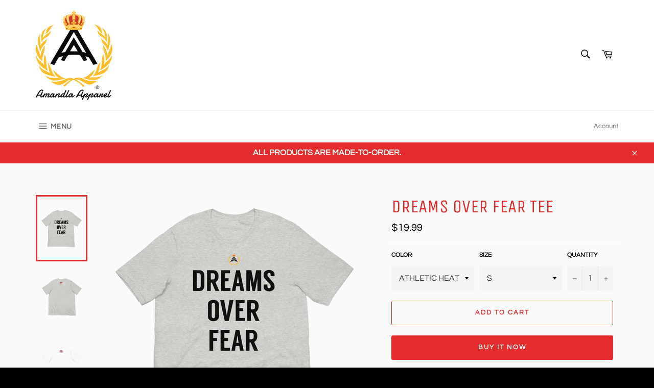

--- FILE ---
content_type: text/html; charset=utf-8
request_url: https://www.amandlaapparel.com/products/dreams-over-fear-tee
body_size: 57981
content:
<!doctype html>
<html class="no-js" lang="en">


<head><!--Content in content_for_header -->
<!--LayoutHub-Embed--><link rel="stylesheet" type="text/css" href="data:text/css;base64," media="all">
<!--LH--><!--/LayoutHub-Embed--><meta charset="utf-8">
  <meta http-equiv="X-UA-Compatible" content="IE=edge,chrome=1">
  <meta name="viewport" content="width=device-width,initial-scale=1">
  <meta name="theme-color" content="#ffffff">

  
    <link rel="shortcut icon" href="//www.amandlaapparel.com/cdn/shop/files/New_AA_Logo_2022_TM2_32x32.png?v=1642009310" type="image/png">
  

  <link rel="canonical" href="https://www.amandlaapparel.com/products/dreams-over-fear-tee">
  

  <!-- Avada Size Chart Script -->
 
 <script src="//www.amandlaapparel.com/cdn/shop/t/15/assets/size-chart-data.js?v=125551164826632161781642781333" defer='defer'></script>

<script>const AVADA_SC_LAST_UPDATE = 1642781330047</script>





<script>const AVADA_SC = {};
          AVADA_SC.product = {"id":8770983109,"title":"Dreams Over Fear Tee","handle":"dreams-over-fear-tee","description":"\u003cp\u003e\u003cspan\u003eTake that leap and follow your dreams! Leave your fears behind and own t\u003c\/span\u003e\u003cspan\u003ehis Dreams Over Fear Unisex Tee today! \u003c\/span\u003eThis super-soft, baby-knit t-shirt looks great on both men and women – it fits like a well-loved favorite. Made from 100% cotton, except for heather colors, which contain polyester.\u003c\/p\u003e\n\u003cmeta charset=\"utf-8\"\u003e\n\u003cp\u003e\u003cspan\u003eEstimated delivery is\u003cstrong\u003e \u003c\/strong\u003e\u003c\/span\u003e\u003cstrong\u003e\u003cem\u003e3-5 business days\u003c\/em\u003e\u003c\/strong\u003e\u003cspan\u003e after production. \u003c\/span\u003e\u003c\/p\u003e\n\u003cdiv\u003e\n\u003cspan style=\"text-decoration: underline;\"\u003e\u003cstrong\u003eMaterials:\u003c\/strong\u003e\u003c\/span\u003e\u003cbr\u003e • 100% ring-spun cotton (heather colors contain polyester)\u003cbr\u003e • Baby-knit jersey \u003cbr\u003e • Shoulder-to-shoulder taping \u003cbr\u003e • Cover stitched and hemmed sleeves \u003cbr\u003e • Side-seamed\u003c\/div\u003e\n\u003cdiv class=\"p1\"\u003e• DTG Print\u003c\/div\u003e\n\u003cdiv class=\"p1\"\u003e\u003cbr\u003e\u003c\/div\u003e\n\u003cp\u003e\u003cspan style=\"text-decoration: underline;\"\u003e\u003cstrong\u003eShirt Care:\u003c\/strong\u003e\u003c\/span\u003e\u003c\/p\u003e\n\u003cp\u003e\u003cstrong\u003eWashing:\u003c\/strong\u003e\u003cspan\u003e \u003c\/span\u003eWash inside out with cold water with similar colors using a gentle cycle\u003c\/p\u003e\n\u003cp\u003e\u003cstrong\u003eIroning:\u003c\/strong\u003e\u003cspan\u003e \u003c\/span\u003eIf ironing is necessary, iron inside-out on the lowest setting\u003c\/p\u003e\n\u003cp\u003e\u003cstrong\u003eDrying:\u003c\/strong\u003e\u003cspan\u003e \u003c\/span\u003eTumble dry low or hang-dry\u003c\/p\u003e\n\u003cp\u003e\u003cstrong\u003eNo-Nos:\u003c\/strong\u003e\u003cspan\u003e \u003c\/span\u003eAvoid using bleach and do not dry clean.\u003c\/p\u003e\n\u003cp data-mce-fragment=\"1\"\u003e\u003cstrong\u003eSize Guide\u003c\/strong\u003e\u003c\/p\u003e\n\u003cp data-mce-fragment=\"1\"\u003e\u003cmeta charset=\"utf-8\"\u003e\u003cimg alt=\"\" src=\"https:\/\/cdn.shopify.com\/s\/files\/1\/2204\/4005\/files\/Bella_Canvas_3001_Unisex_Tee_480x480.png?v=1641687874\" data-mce-fragment=\"1\" data-mce-selected=\"1\" data-mce-src=\"https:\/\/cdn.shopify.com\/s\/files\/1\/2204\/4005\/files\/Bella_Canvas_3001_Unisex_Tee_480x480.png?v=1641687874\"\u003e\u003c\/p\u003e\n\u003cp\u003e\u003cimg src=\"\/\/cdn.shopify.com\/s\/files\/1\/2204\/4005\/files\/Screen_Shot_2019-06-07_at_7.33.36_AM_2048x2048.png?v=1559907249\" alt=\"\"\u003e\u003c\/p\u003e","published_at":"2022-02-23T20:59:15-05:00","created_at":"2017-08-08T09:00:44-04:00","vendor":"Amandla Apparel","type":"Shirts","tags":["Dreams","dreams over fear","Dreams over fear tee","Fear","Over"],"price":1999,"price_min":1999,"price_max":2599,"available":true,"price_varies":true,"compare_at_price":null,"compare_at_price_min":0,"compare_at_price_max":0,"compare_at_price_varies":false,"variants":[{"id":15365153292360,"title":"ATHLETIC HEATHER \/ S","option1":"ATHLETIC HEATHER","option2":"S","option3":null,"sku":"9638476","requires_shipping":true,"taxable":true,"featured_image":{"id":42358969368808,"product_id":8770983109,"position":1,"created_at":"2023-12-12T18:37:06-05:00","updated_at":"2023-12-13T08:18:44-05:00","alt":null,"width":2000,"height":2000,"src":"\/\/www.amandlaapparel.com\/cdn\/shop\/files\/unisex-staple-t-shirt-athletic-heather-front-6578ee9821b0d.png?v=1702473524","variant_ids":[15365153292360,15365153423432,15365153456200,15365153521736,15365153554504,15365153587272,15365153849416]},"available":true,"name":"Dreams Over Fear Tee - ATHLETIC HEATHER \/ S","public_title":"ATHLETIC HEATHER \/ S","options":["ATHLETIC HEATHER","S"],"price":1999,"weight":130,"compare_at_price":null,"inventory_quantity":50,"inventory_management":"shopify","inventory_policy":"deny","barcode":"","featured_media":{"alt":null,"id":34979125428456,"position":1,"preview_image":{"aspect_ratio":1.0,"height":2000,"width":2000,"src":"\/\/www.amandlaapparel.com\/cdn\/shop\/files\/unisex-staple-t-shirt-athletic-heather-front-6578ee9821b0d.png?v=1702473524"}},"requires_selling_plan":false,"selling_plan_allocations":[]},{"id":15365153423432,"title":"ATHLETIC HEATHER \/ M","option1":"ATHLETIC HEATHER","option2":"M","option3":null,"sku":"6392437","requires_shipping":true,"taxable":true,"featured_image":{"id":42358969368808,"product_id":8770983109,"position":1,"created_at":"2023-12-12T18:37:06-05:00","updated_at":"2023-12-13T08:18:44-05:00","alt":null,"width":2000,"height":2000,"src":"\/\/www.amandlaapparel.com\/cdn\/shop\/files\/unisex-staple-t-shirt-athletic-heather-front-6578ee9821b0d.png?v=1702473524","variant_ids":[15365153292360,15365153423432,15365153456200,15365153521736,15365153554504,15365153587272,15365153849416]},"available":true,"name":"Dreams Over Fear Tee - ATHLETIC HEATHER \/ M","public_title":"ATHLETIC HEATHER \/ M","options":["ATHLETIC HEATHER","M"],"price":1999,"weight":142,"compare_at_price":null,"inventory_quantity":50,"inventory_management":"shopify","inventory_policy":"deny","barcode":"","featured_media":{"alt":null,"id":34979125428456,"position":1,"preview_image":{"aspect_ratio":1.0,"height":2000,"width":2000,"src":"\/\/www.amandlaapparel.com\/cdn\/shop\/files\/unisex-staple-t-shirt-athletic-heather-front-6578ee9821b0d.png?v=1702473524"}},"requires_selling_plan":false,"selling_plan_allocations":[]},{"id":15365153456200,"title":"ATHLETIC HEATHER \/ L","option1":"ATHLETIC HEATHER","option2":"L","option3":null,"sku":"5124046","requires_shipping":true,"taxable":true,"featured_image":{"id":42358969368808,"product_id":8770983109,"position":1,"created_at":"2023-12-12T18:37:06-05:00","updated_at":"2023-12-13T08:18:44-05:00","alt":null,"width":2000,"height":2000,"src":"\/\/www.amandlaapparel.com\/cdn\/shop\/files\/unisex-staple-t-shirt-athletic-heather-front-6578ee9821b0d.png?v=1702473524","variant_ids":[15365153292360,15365153423432,15365153456200,15365153521736,15365153554504,15365153587272,15365153849416]},"available":true,"name":"Dreams Over Fear Tee - ATHLETIC HEATHER \/ L","public_title":"ATHLETIC HEATHER \/ L","options":["ATHLETIC HEATHER","L"],"price":1999,"weight":164,"compare_at_price":null,"inventory_quantity":50,"inventory_management":"shopify","inventory_policy":"deny","barcode":"","featured_media":{"alt":null,"id":34979125428456,"position":1,"preview_image":{"aspect_ratio":1.0,"height":2000,"width":2000,"src":"\/\/www.amandlaapparel.com\/cdn\/shop\/files\/unisex-staple-t-shirt-athletic-heather-front-6578ee9821b0d.png?v=1702473524"}},"requires_selling_plan":false,"selling_plan_allocations":[]},{"id":15365153521736,"title":"ATHLETIC HEATHER \/ XL","option1":"ATHLETIC HEATHER","option2":"XL","option3":null,"sku":"9323883","requires_shipping":true,"taxable":true,"featured_image":{"id":42358969368808,"product_id":8770983109,"position":1,"created_at":"2023-12-12T18:37:06-05:00","updated_at":"2023-12-13T08:18:44-05:00","alt":null,"width":2000,"height":2000,"src":"\/\/www.amandlaapparel.com\/cdn\/shop\/files\/unisex-staple-t-shirt-athletic-heather-front-6578ee9821b0d.png?v=1702473524","variant_ids":[15365153292360,15365153423432,15365153456200,15365153521736,15365153554504,15365153587272,15365153849416]},"available":true,"name":"Dreams Over Fear Tee - ATHLETIC HEATHER \/ XL","public_title":"ATHLETIC HEATHER \/ XL","options":["ATHLETIC HEATHER","XL"],"price":1999,"weight":170,"compare_at_price":null,"inventory_quantity":50,"inventory_management":"shopify","inventory_policy":"deny","barcode":"","featured_media":{"alt":null,"id":34979125428456,"position":1,"preview_image":{"aspect_ratio":1.0,"height":2000,"width":2000,"src":"\/\/www.amandlaapparel.com\/cdn\/shop\/files\/unisex-staple-t-shirt-athletic-heather-front-6578ee9821b0d.png?v=1702473524"}},"requires_selling_plan":false,"selling_plan_allocations":[]},{"id":15365153554504,"title":"ATHLETIC HEATHER \/ 2XL","option1":"ATHLETIC HEATHER","option2":"2XL","option3":null,"sku":"2341729","requires_shipping":true,"taxable":true,"featured_image":{"id":42358969368808,"product_id":8770983109,"position":1,"created_at":"2023-12-12T18:37:06-05:00","updated_at":"2023-12-13T08:18:44-05:00","alt":null,"width":2000,"height":2000,"src":"\/\/www.amandlaapparel.com\/cdn\/shop\/files\/unisex-staple-t-shirt-athletic-heather-front-6578ee9821b0d.png?v=1702473524","variant_ids":[15365153292360,15365153423432,15365153456200,15365153521736,15365153554504,15365153587272,15365153849416]},"available":true,"name":"Dreams Over Fear Tee - ATHLETIC HEATHER \/ 2XL","public_title":"ATHLETIC HEATHER \/ 2XL","options":["ATHLETIC HEATHER","2XL"],"price":2199,"weight":201,"compare_at_price":null,"inventory_quantity":50,"inventory_management":"shopify","inventory_policy":"deny","barcode":"","featured_media":{"alt":null,"id":34979125428456,"position":1,"preview_image":{"aspect_ratio":1.0,"height":2000,"width":2000,"src":"\/\/www.amandlaapparel.com\/cdn\/shop\/files\/unisex-staple-t-shirt-athletic-heather-front-6578ee9821b0d.png?v=1702473524"}},"requires_selling_plan":false,"selling_plan_allocations":[]},{"id":15365153587272,"title":"ATHLETIC HEATHER \/ 3XL","option1":"ATHLETIC HEATHER","option2":"3XL","option3":null,"sku":"4970800","requires_shipping":true,"taxable":true,"featured_image":{"id":42358969368808,"product_id":8770983109,"position":1,"created_at":"2023-12-12T18:37:06-05:00","updated_at":"2023-12-13T08:18:44-05:00","alt":null,"width":2000,"height":2000,"src":"\/\/www.amandlaapparel.com\/cdn\/shop\/files\/unisex-staple-t-shirt-athletic-heather-front-6578ee9821b0d.png?v=1702473524","variant_ids":[15365153292360,15365153423432,15365153456200,15365153521736,15365153554504,15365153587272,15365153849416]},"available":true,"name":"Dreams Over Fear Tee - ATHLETIC HEATHER \/ 3XL","public_title":"ATHLETIC HEATHER \/ 3XL","options":["ATHLETIC HEATHER","3XL"],"price":2399,"weight":213,"compare_at_price":null,"inventory_quantity":50,"inventory_management":"shopify","inventory_policy":"deny","barcode":"","featured_media":{"alt":null,"id":34979125428456,"position":1,"preview_image":{"aspect_ratio":1.0,"height":2000,"width":2000,"src":"\/\/www.amandlaapparel.com\/cdn\/shop\/files\/unisex-staple-t-shirt-athletic-heather-front-6578ee9821b0d.png?v=1702473524"}},"requires_selling_plan":false,"selling_plan_allocations":[]},{"id":15365153849416,"title":"ATHLETIC HEATHER \/ 4XL","option1":"ATHLETIC HEATHER","option2":"4XL","option3":null,"sku":"8751650","requires_shipping":true,"taxable":true,"featured_image":{"id":42358969368808,"product_id":8770983109,"position":1,"created_at":"2023-12-12T18:37:06-05:00","updated_at":"2023-12-13T08:18:44-05:00","alt":null,"width":2000,"height":2000,"src":"\/\/www.amandlaapparel.com\/cdn\/shop\/files\/unisex-staple-t-shirt-athletic-heather-front-6578ee9821b0d.png?v=1702473524","variant_ids":[15365153292360,15365153423432,15365153456200,15365153521736,15365153554504,15365153587272,15365153849416]},"available":true,"name":"Dreams Over Fear Tee - ATHLETIC HEATHER \/ 4XL","public_title":"ATHLETIC HEATHER \/ 4XL","options":["ATHLETIC HEATHER","4XL"],"price":2599,"weight":255,"compare_at_price":null,"inventory_quantity":50,"inventory_management":"shopify","inventory_policy":"deny","barcode":"","featured_media":{"alt":null,"id":34979125428456,"position":1,"preview_image":{"aspect_ratio":1.0,"height":2000,"width":2000,"src":"\/\/www.amandlaapparel.com\/cdn\/shop\/files\/unisex-staple-t-shirt-athletic-heather-front-6578ee9821b0d.png?v=1702473524"}},"requires_selling_plan":false,"selling_plan_allocations":[]},{"id":8648434974812,"title":"WHITE \/ XS","option1":"WHITE","option2":"XS","option3":null,"sku":"9952375","requires_shipping":true,"taxable":true,"featured_image":{"id":42358950887656,"product_id":8770983109,"position":4,"created_at":"2023-12-12T18:35:58-05:00","updated_at":"2024-02-19T11:05:13-05:00","alt":null,"width":2000,"height":2000,"src":"\/\/www.amandlaapparel.com\/cdn\/shop\/files\/unisex-staple-t-shirt-white-front-6578ee55f3248.png?v=1708358713","variant_ids":[39033656709,39033656773,39033656837,39033656901,39033656965,39033657029,39033657093,8648434974812]},"available":true,"name":"Dreams Over Fear Tee - WHITE \/ XS","public_title":"WHITE \/ XS","options":["WHITE","XS"],"price":1999,"weight":102,"compare_at_price":null,"inventory_quantity":50,"inventory_management":"shopify","inventory_policy":"deny","barcode":"","featured_media":{"alt":null,"id":34979107045608,"position":4,"preview_image":{"aspect_ratio":1.0,"height":2000,"width":2000,"src":"\/\/www.amandlaapparel.com\/cdn\/shop\/files\/unisex-staple-t-shirt-white-front-6578ee55f3248.png?v=1708358713"}},"requires_selling_plan":false,"selling_plan_allocations":[]},{"id":39033656709,"title":"WHITE \/ S","option1":"WHITE","option2":"S","option3":null,"sku":"4745155","requires_shipping":true,"taxable":true,"featured_image":{"id":42358950887656,"product_id":8770983109,"position":4,"created_at":"2023-12-12T18:35:58-05:00","updated_at":"2024-02-19T11:05:13-05:00","alt":null,"width":2000,"height":2000,"src":"\/\/www.amandlaapparel.com\/cdn\/shop\/files\/unisex-staple-t-shirt-white-front-6578ee55f3248.png?v=1708358713","variant_ids":[39033656709,39033656773,39033656837,39033656901,39033656965,39033657029,39033657093,8648434974812]},"available":true,"name":"Dreams Over Fear Tee - WHITE \/ S","public_title":"WHITE \/ S","options":["WHITE","S"],"price":1999,"weight":130,"compare_at_price":null,"inventory_quantity":50,"inventory_management":"shopify","inventory_policy":"deny","barcode":"","featured_media":{"alt":null,"id":34979107045608,"position":4,"preview_image":{"aspect_ratio":1.0,"height":2000,"width":2000,"src":"\/\/www.amandlaapparel.com\/cdn\/shop\/files\/unisex-staple-t-shirt-white-front-6578ee55f3248.png?v=1708358713"}},"requires_selling_plan":false,"selling_plan_allocations":[]},{"id":39033656773,"title":"WHITE \/ M","option1":"WHITE","option2":"M","option3":null,"sku":"6424978","requires_shipping":true,"taxable":true,"featured_image":{"id":42358950887656,"product_id":8770983109,"position":4,"created_at":"2023-12-12T18:35:58-05:00","updated_at":"2024-02-19T11:05:13-05:00","alt":null,"width":2000,"height":2000,"src":"\/\/www.amandlaapparel.com\/cdn\/shop\/files\/unisex-staple-t-shirt-white-front-6578ee55f3248.png?v=1708358713","variant_ids":[39033656709,39033656773,39033656837,39033656901,39033656965,39033657029,39033657093,8648434974812]},"available":true,"name":"Dreams Over Fear Tee - WHITE \/ M","public_title":"WHITE \/ M","options":["WHITE","M"],"price":1999,"weight":142,"compare_at_price":null,"inventory_quantity":50,"inventory_management":"shopify","inventory_policy":"deny","barcode":"","featured_media":{"alt":null,"id":34979107045608,"position":4,"preview_image":{"aspect_ratio":1.0,"height":2000,"width":2000,"src":"\/\/www.amandlaapparel.com\/cdn\/shop\/files\/unisex-staple-t-shirt-white-front-6578ee55f3248.png?v=1708358713"}},"requires_selling_plan":false,"selling_plan_allocations":[]},{"id":39033656837,"title":"WHITE \/ L","option1":"WHITE","option2":"L","option3":null,"sku":"4786946","requires_shipping":true,"taxable":true,"featured_image":{"id":42358950887656,"product_id":8770983109,"position":4,"created_at":"2023-12-12T18:35:58-05:00","updated_at":"2024-02-19T11:05:13-05:00","alt":null,"width":2000,"height":2000,"src":"\/\/www.amandlaapparel.com\/cdn\/shop\/files\/unisex-staple-t-shirt-white-front-6578ee55f3248.png?v=1708358713","variant_ids":[39033656709,39033656773,39033656837,39033656901,39033656965,39033657029,39033657093,8648434974812]},"available":true,"name":"Dreams Over Fear Tee - WHITE \/ L","public_title":"WHITE \/ L","options":["WHITE","L"],"price":1999,"weight":164,"compare_at_price":null,"inventory_quantity":50,"inventory_management":"shopify","inventory_policy":"deny","barcode":"","featured_media":{"alt":null,"id":34979107045608,"position":4,"preview_image":{"aspect_ratio":1.0,"height":2000,"width":2000,"src":"\/\/www.amandlaapparel.com\/cdn\/shop\/files\/unisex-staple-t-shirt-white-front-6578ee55f3248.png?v=1708358713"}},"requires_selling_plan":false,"selling_plan_allocations":[]},{"id":39033656901,"title":"WHITE \/ XL","option1":"WHITE","option2":"XL","option3":null,"sku":"2880627","requires_shipping":true,"taxable":true,"featured_image":{"id":42358950887656,"product_id":8770983109,"position":4,"created_at":"2023-12-12T18:35:58-05:00","updated_at":"2024-02-19T11:05:13-05:00","alt":null,"width":2000,"height":2000,"src":"\/\/www.amandlaapparel.com\/cdn\/shop\/files\/unisex-staple-t-shirt-white-front-6578ee55f3248.png?v=1708358713","variant_ids":[39033656709,39033656773,39033656837,39033656901,39033656965,39033657029,39033657093,8648434974812]},"available":true,"name":"Dreams Over Fear Tee - WHITE \/ XL","public_title":"WHITE \/ XL","options":["WHITE","XL"],"price":1999,"weight":170,"compare_at_price":null,"inventory_quantity":50,"inventory_management":"shopify","inventory_policy":"deny","barcode":"","featured_media":{"alt":null,"id":34979107045608,"position":4,"preview_image":{"aspect_ratio":1.0,"height":2000,"width":2000,"src":"\/\/www.amandlaapparel.com\/cdn\/shop\/files\/unisex-staple-t-shirt-white-front-6578ee55f3248.png?v=1708358713"}},"requires_selling_plan":false,"selling_plan_allocations":[]},{"id":39033656965,"title":"WHITE \/ 2XL","option1":"WHITE","option2":"2XL","option3":null,"sku":"4039754","requires_shipping":true,"taxable":true,"featured_image":{"id":42358950887656,"product_id":8770983109,"position":4,"created_at":"2023-12-12T18:35:58-05:00","updated_at":"2024-02-19T11:05:13-05:00","alt":null,"width":2000,"height":2000,"src":"\/\/www.amandlaapparel.com\/cdn\/shop\/files\/unisex-staple-t-shirt-white-front-6578ee55f3248.png?v=1708358713","variant_ids":[39033656709,39033656773,39033656837,39033656901,39033656965,39033657029,39033657093,8648434974812]},"available":true,"name":"Dreams Over Fear Tee - WHITE \/ 2XL","public_title":"WHITE \/ 2XL","options":["WHITE","2XL"],"price":2199,"weight":201,"compare_at_price":null,"inventory_quantity":50,"inventory_management":"shopify","inventory_policy":"deny","barcode":"","featured_media":{"alt":null,"id":34979107045608,"position":4,"preview_image":{"aspect_ratio":1.0,"height":2000,"width":2000,"src":"\/\/www.amandlaapparel.com\/cdn\/shop\/files\/unisex-staple-t-shirt-white-front-6578ee55f3248.png?v=1708358713"}},"requires_selling_plan":false,"selling_plan_allocations":[]},{"id":39033657029,"title":"WHITE \/ 3XL","option1":"WHITE","option2":"3XL","option3":null,"sku":"1442861","requires_shipping":true,"taxable":true,"featured_image":{"id":42358950887656,"product_id":8770983109,"position":4,"created_at":"2023-12-12T18:35:58-05:00","updated_at":"2024-02-19T11:05:13-05:00","alt":null,"width":2000,"height":2000,"src":"\/\/www.amandlaapparel.com\/cdn\/shop\/files\/unisex-staple-t-shirt-white-front-6578ee55f3248.png?v=1708358713","variant_ids":[39033656709,39033656773,39033656837,39033656901,39033656965,39033657029,39033657093,8648434974812]},"available":true,"name":"Dreams Over Fear Tee - WHITE \/ 3XL","public_title":"WHITE \/ 3XL","options":["WHITE","3XL"],"price":2399,"weight":213,"compare_at_price":null,"inventory_quantity":50,"inventory_management":"shopify","inventory_policy":"deny","barcode":"","featured_media":{"alt":null,"id":34979107045608,"position":4,"preview_image":{"aspect_ratio":1.0,"height":2000,"width":2000,"src":"\/\/www.amandlaapparel.com\/cdn\/shop\/files\/unisex-staple-t-shirt-white-front-6578ee55f3248.png?v=1708358713"}},"requires_selling_plan":false,"selling_plan_allocations":[]},{"id":39033657093,"title":"WHITE \/ 4XL","option1":"WHITE","option2":"4XL","option3":null,"sku":"2760254","requires_shipping":true,"taxable":true,"featured_image":{"id":42358950887656,"product_id":8770983109,"position":4,"created_at":"2023-12-12T18:35:58-05:00","updated_at":"2024-02-19T11:05:13-05:00","alt":null,"width":2000,"height":2000,"src":"\/\/www.amandlaapparel.com\/cdn\/shop\/files\/unisex-staple-t-shirt-white-front-6578ee55f3248.png?v=1708358713","variant_ids":[39033656709,39033656773,39033656837,39033656901,39033656965,39033657029,39033657093,8648434974812]},"available":true,"name":"Dreams Over Fear Tee - WHITE \/ 4XL","public_title":"WHITE \/ 4XL","options":["WHITE","4XL"],"price":2599,"weight":255,"compare_at_price":null,"inventory_quantity":50,"inventory_management":"shopify","inventory_policy":"deny","barcode":"","featured_media":{"alt":null,"id":34979107045608,"position":4,"preview_image":{"aspect_ratio":1.0,"height":2000,"width":2000,"src":"\/\/www.amandlaapparel.com\/cdn\/shop\/files\/unisex-staple-t-shirt-white-front-6578ee55f3248.png?v=1708358713"}},"requires_selling_plan":false,"selling_plan_allocations":[]},{"id":8648434843740,"title":"BLACK \/ XS","option1":"BLACK","option2":"XS","option3":null,"sku":"5188510","requires_shipping":true,"taxable":true,"featured_image":{"id":42358974677224,"product_id":8770983109,"position":5,"created_at":"2023-12-12T18:37:50-05:00","updated_at":"2024-02-19T11:05:09-05:00","alt":null,"width":2000,"height":2000,"src":"\/\/www.amandlaapparel.com\/cdn\/shop\/files\/unisex-staple-t-shirt-black-front-6578eec667393.png?v=1708358709","variant_ids":[39034047685,39034050565,39034053509,39034070149,39034091397,39034105925,8648434843740,42555364475112]},"available":true,"name":"Dreams Over Fear Tee - BLACK \/ XS","public_title":"BLACK \/ XS","options":["BLACK","XS"],"price":1999,"weight":102,"compare_at_price":null,"inventory_quantity":50,"inventory_management":"shopify","inventory_policy":"deny","barcode":"","featured_media":{"alt":null,"id":34979130933480,"position":5,"preview_image":{"aspect_ratio":1.0,"height":2000,"width":2000,"src":"\/\/www.amandlaapparel.com\/cdn\/shop\/files\/unisex-staple-t-shirt-black-front-6578eec667393.png?v=1708358709"}},"requires_selling_plan":false,"selling_plan_allocations":[]},{"id":42555364475112,"title":"BLACK \/ S","option1":"BLACK","option2":"S","option3":null,"sku":"8082512_4016","requires_shipping":true,"taxable":true,"featured_image":{"id":42358974677224,"product_id":8770983109,"position":5,"created_at":"2023-12-12T18:37:50-05:00","updated_at":"2024-02-19T11:05:09-05:00","alt":null,"width":2000,"height":2000,"src":"\/\/www.amandlaapparel.com\/cdn\/shop\/files\/unisex-staple-t-shirt-black-front-6578eec667393.png?v=1708358709","variant_ids":[39034047685,39034050565,39034053509,39034070149,39034091397,39034105925,8648434843740,42555364475112]},"available":true,"name":"Dreams Over Fear Tee - BLACK \/ S","public_title":"BLACK \/ S","options":["BLACK","S"],"price":1999,"weight":130,"compare_at_price":null,"inventory_quantity":50,"inventory_management":"shopify","inventory_policy":"deny","barcode":null,"featured_media":{"alt":null,"id":34979130933480,"position":5,"preview_image":{"aspect_ratio":1.0,"height":2000,"width":2000,"src":"\/\/www.amandlaapparel.com\/cdn\/shop\/files\/unisex-staple-t-shirt-black-front-6578eec667393.png?v=1708358709"}},"requires_selling_plan":false,"selling_plan_allocations":[]},{"id":39034047685,"title":"BLACK \/ M","option1":"BLACK","option2":"M","option3":null,"sku":"1949623","requires_shipping":true,"taxable":true,"featured_image":{"id":42358974677224,"product_id":8770983109,"position":5,"created_at":"2023-12-12T18:37:50-05:00","updated_at":"2024-02-19T11:05:09-05:00","alt":null,"width":2000,"height":2000,"src":"\/\/www.amandlaapparel.com\/cdn\/shop\/files\/unisex-staple-t-shirt-black-front-6578eec667393.png?v=1708358709","variant_ids":[39034047685,39034050565,39034053509,39034070149,39034091397,39034105925,8648434843740,42555364475112]},"available":true,"name":"Dreams Over Fear Tee - BLACK \/ M","public_title":"BLACK \/ M","options":["BLACK","M"],"price":1999,"weight":142,"compare_at_price":null,"inventory_quantity":50,"inventory_management":"shopify","inventory_policy":"deny","barcode":"","featured_media":{"alt":null,"id":34979130933480,"position":5,"preview_image":{"aspect_ratio":1.0,"height":2000,"width":2000,"src":"\/\/www.amandlaapparel.com\/cdn\/shop\/files\/unisex-staple-t-shirt-black-front-6578eec667393.png?v=1708358709"}},"requires_selling_plan":false,"selling_plan_allocations":[]},{"id":39034050565,"title":"BLACK \/ L","option1":"BLACK","option2":"L","option3":null,"sku":"1172057","requires_shipping":true,"taxable":true,"featured_image":{"id":42358974677224,"product_id":8770983109,"position":5,"created_at":"2023-12-12T18:37:50-05:00","updated_at":"2024-02-19T11:05:09-05:00","alt":null,"width":2000,"height":2000,"src":"\/\/www.amandlaapparel.com\/cdn\/shop\/files\/unisex-staple-t-shirt-black-front-6578eec667393.png?v=1708358709","variant_ids":[39034047685,39034050565,39034053509,39034070149,39034091397,39034105925,8648434843740,42555364475112]},"available":true,"name":"Dreams Over Fear Tee - BLACK \/ L","public_title":"BLACK \/ L","options":["BLACK","L"],"price":1999,"weight":164,"compare_at_price":null,"inventory_quantity":50,"inventory_management":"shopify","inventory_policy":"deny","barcode":"","featured_media":{"alt":null,"id":34979130933480,"position":5,"preview_image":{"aspect_ratio":1.0,"height":2000,"width":2000,"src":"\/\/www.amandlaapparel.com\/cdn\/shop\/files\/unisex-staple-t-shirt-black-front-6578eec667393.png?v=1708358709"}},"requires_selling_plan":false,"selling_plan_allocations":[]},{"id":39034053509,"title":"BLACK \/ XL","option1":"BLACK","option2":"XL","option3":null,"sku":"5003791","requires_shipping":true,"taxable":true,"featured_image":{"id":42358974677224,"product_id":8770983109,"position":5,"created_at":"2023-12-12T18:37:50-05:00","updated_at":"2024-02-19T11:05:09-05:00","alt":null,"width":2000,"height":2000,"src":"\/\/www.amandlaapparel.com\/cdn\/shop\/files\/unisex-staple-t-shirt-black-front-6578eec667393.png?v=1708358709","variant_ids":[39034047685,39034050565,39034053509,39034070149,39034091397,39034105925,8648434843740,42555364475112]},"available":true,"name":"Dreams Over Fear Tee - BLACK \/ XL","public_title":"BLACK \/ XL","options":["BLACK","XL"],"price":1999,"weight":170,"compare_at_price":null,"inventory_quantity":50,"inventory_management":"shopify","inventory_policy":"deny","barcode":"","featured_media":{"alt":null,"id":34979130933480,"position":5,"preview_image":{"aspect_ratio":1.0,"height":2000,"width":2000,"src":"\/\/www.amandlaapparel.com\/cdn\/shop\/files\/unisex-staple-t-shirt-black-front-6578eec667393.png?v=1708358709"}},"requires_selling_plan":false,"selling_plan_allocations":[]},{"id":39034070149,"title":"BLACK \/ 2XL","option1":"BLACK","option2":"2XL","option3":null,"sku":"1219994","requires_shipping":true,"taxable":true,"featured_image":{"id":42358974677224,"product_id":8770983109,"position":5,"created_at":"2023-12-12T18:37:50-05:00","updated_at":"2024-02-19T11:05:09-05:00","alt":null,"width":2000,"height":2000,"src":"\/\/www.amandlaapparel.com\/cdn\/shop\/files\/unisex-staple-t-shirt-black-front-6578eec667393.png?v=1708358709","variant_ids":[39034047685,39034050565,39034053509,39034070149,39034091397,39034105925,8648434843740,42555364475112]},"available":true,"name":"Dreams Over Fear Tee - BLACK \/ 2XL","public_title":"BLACK \/ 2XL","options":["BLACK","2XL"],"price":2199,"weight":201,"compare_at_price":null,"inventory_quantity":50,"inventory_management":"shopify","inventory_policy":"deny","barcode":"","featured_media":{"alt":null,"id":34979130933480,"position":5,"preview_image":{"aspect_ratio":1.0,"height":2000,"width":2000,"src":"\/\/www.amandlaapparel.com\/cdn\/shop\/files\/unisex-staple-t-shirt-black-front-6578eec667393.png?v=1708358709"}},"requires_selling_plan":false,"selling_plan_allocations":[]},{"id":39034091397,"title":"BLACK \/ 3XL","option1":"BLACK","option2":"3XL","option3":null,"sku":"4314432","requires_shipping":true,"taxable":true,"featured_image":{"id":42358974677224,"product_id":8770983109,"position":5,"created_at":"2023-12-12T18:37:50-05:00","updated_at":"2024-02-19T11:05:09-05:00","alt":null,"width":2000,"height":2000,"src":"\/\/www.amandlaapparel.com\/cdn\/shop\/files\/unisex-staple-t-shirt-black-front-6578eec667393.png?v=1708358709","variant_ids":[39034047685,39034050565,39034053509,39034070149,39034091397,39034105925,8648434843740,42555364475112]},"available":true,"name":"Dreams Over Fear Tee - BLACK \/ 3XL","public_title":"BLACK \/ 3XL","options":["BLACK","3XL"],"price":2399,"weight":213,"compare_at_price":null,"inventory_quantity":50,"inventory_management":"shopify","inventory_policy":"deny","barcode":"","featured_media":{"alt":null,"id":34979130933480,"position":5,"preview_image":{"aspect_ratio":1.0,"height":2000,"width":2000,"src":"\/\/www.amandlaapparel.com\/cdn\/shop\/files\/unisex-staple-t-shirt-black-front-6578eec667393.png?v=1708358709"}},"requires_selling_plan":false,"selling_plan_allocations":[]},{"id":39034105925,"title":"BLACK \/ 4XL","option1":"BLACK","option2":"4XL","option3":null,"sku":"8955364","requires_shipping":true,"taxable":true,"featured_image":{"id":42358974677224,"product_id":8770983109,"position":5,"created_at":"2023-12-12T18:37:50-05:00","updated_at":"2024-02-19T11:05:09-05:00","alt":null,"width":2000,"height":2000,"src":"\/\/www.amandlaapparel.com\/cdn\/shop\/files\/unisex-staple-t-shirt-black-front-6578eec667393.png?v=1708358709","variant_ids":[39034047685,39034050565,39034053509,39034070149,39034091397,39034105925,8648434843740,42555364475112]},"available":true,"name":"Dreams Over Fear Tee - BLACK \/ 4XL","public_title":"BLACK \/ 4XL","options":["BLACK","4XL"],"price":2599,"weight":255,"compare_at_price":null,"inventory_quantity":50,"inventory_management":"shopify","inventory_policy":"deny","barcode":"","featured_media":{"alt":null,"id":34979130933480,"position":5,"preview_image":{"aspect_ratio":1.0,"height":2000,"width":2000,"src":"\/\/www.amandlaapparel.com\/cdn\/shop\/files\/unisex-staple-t-shirt-black-front-6578eec667393.png?v=1708358709"}},"requires_selling_plan":false,"selling_plan_allocations":[]}],"images":["\/\/www.amandlaapparel.com\/cdn\/shop\/files\/unisex-staple-t-shirt-athletic-heather-front-6578ee9821b0d.png?v=1702473524","\/\/www.amandlaapparel.com\/cdn\/shop\/files\/unisex-staple-t-shirt-athletic-heather-back-65d0ff872259c_720x_91baba82-4851-46f0-92a9-484c839c4944.webp?v=1708358713","\/\/www.amandlaapparel.com\/cdn\/shop\/files\/unisex-staple-t-shirt-white-back-65d0ff8722ed2_720x_8d951214-9afa-4e31-b4b1-d53606c63b1c.webp?v=1708358713","\/\/www.amandlaapparel.com\/cdn\/shop\/files\/unisex-staple-t-shirt-white-front-6578ee55f3248.png?v=1708358713","\/\/www.amandlaapparel.com\/cdn\/shop\/files\/unisex-staple-t-shirt-black-front-6578eec667393.png?v=1708358709","\/\/www.amandlaapparel.com\/cdn\/shop\/files\/unisex-staple-t-shirt-black-back-65d0ff5110406_720x_f115fb66-1e47-42da-b892-54bd2d22b843.webp?v=1708358709"],"featured_image":"\/\/www.amandlaapparel.com\/cdn\/shop\/files\/unisex-staple-t-shirt-athletic-heather-front-6578ee9821b0d.png?v=1702473524","options":["Color","Size"],"media":[{"alt":null,"id":34979125428456,"position":1,"preview_image":{"aspect_ratio":1.0,"height":2000,"width":2000,"src":"\/\/www.amandlaapparel.com\/cdn\/shop\/files\/unisex-staple-t-shirt-athletic-heather-front-6578ee9821b0d.png?v=1702473524"},"aspect_ratio":1.0,"height":2000,"media_type":"image","src":"\/\/www.amandlaapparel.com\/cdn\/shop\/files\/unisex-staple-t-shirt-athletic-heather-front-6578ee9821b0d.png?v=1702473524","width":2000},{"alt":null,"id":35476224803048,"position":2,"preview_image":{"aspect_ratio":1.0,"height":720,"width":720,"src":"\/\/www.amandlaapparel.com\/cdn\/shop\/files\/unisex-staple-t-shirt-athletic-heather-back-65d0ff872259c_720x_91baba82-4851-46f0-92a9-484c839c4944.webp?v=1708358713"},"aspect_ratio":1.0,"height":720,"media_type":"image","src":"\/\/www.amandlaapparel.com\/cdn\/shop\/files\/unisex-staple-t-shirt-athletic-heather-back-65d0ff872259c_720x_91baba82-4851-46f0-92a9-484c839c4944.webp?v=1708358713","width":720},{"alt":null,"id":35476225065192,"position":3,"preview_image":{"aspect_ratio":1.0,"height":720,"width":720,"src":"\/\/www.amandlaapparel.com\/cdn\/shop\/files\/unisex-staple-t-shirt-white-back-65d0ff8722ed2_720x_8d951214-9afa-4e31-b4b1-d53606c63b1c.webp?v=1708358713"},"aspect_ratio":1.0,"height":720,"media_type":"image","src":"\/\/www.amandlaapparel.com\/cdn\/shop\/files\/unisex-staple-t-shirt-white-back-65d0ff8722ed2_720x_8d951214-9afa-4e31-b4b1-d53606c63b1c.webp?v=1708358713","width":720},{"alt":null,"id":34979107045608,"position":4,"preview_image":{"aspect_ratio":1.0,"height":2000,"width":2000,"src":"\/\/www.amandlaapparel.com\/cdn\/shop\/files\/unisex-staple-t-shirt-white-front-6578ee55f3248.png?v=1708358713"},"aspect_ratio":1.0,"height":2000,"media_type":"image","src":"\/\/www.amandlaapparel.com\/cdn\/shop\/files\/unisex-staple-t-shirt-white-front-6578ee55f3248.png?v=1708358713","width":2000},{"alt":null,"id":34979130933480,"position":5,"preview_image":{"aspect_ratio":1.0,"height":2000,"width":2000,"src":"\/\/www.amandlaapparel.com\/cdn\/shop\/files\/unisex-staple-t-shirt-black-front-6578eec667393.png?v=1708358709"},"aspect_ratio":1.0,"height":2000,"media_type":"image","src":"\/\/www.amandlaapparel.com\/cdn\/shop\/files\/unisex-staple-t-shirt-black-front-6578eec667393.png?v=1708358709","width":2000},{"alt":null,"id":35476224868584,"position":6,"preview_image":{"aspect_ratio":1.0,"height":720,"width":720,"src":"\/\/www.amandlaapparel.com\/cdn\/shop\/files\/unisex-staple-t-shirt-black-back-65d0ff5110406_720x_f115fb66-1e47-42da-b892-54bd2d22b843.webp?v=1708358709"},"aspect_ratio":1.0,"height":720,"media_type":"image","src":"\/\/www.amandlaapparel.com\/cdn\/shop\/files\/unisex-staple-t-shirt-black-back-65d0ff5110406_720x_f115fb66-1e47-42da-b892-54bd2d22b843.webp?v=1708358709","width":720}],"requires_selling_plan":false,"selling_plan_groups":[],"content":"\u003cp\u003e\u003cspan\u003eTake that leap and follow your dreams! Leave your fears behind and own t\u003c\/span\u003e\u003cspan\u003ehis Dreams Over Fear Unisex Tee today! \u003c\/span\u003eThis super-soft, baby-knit t-shirt looks great on both men and women – it fits like a well-loved favorite. Made from 100% cotton, except for heather colors, which contain polyester.\u003c\/p\u003e\n\u003cmeta charset=\"utf-8\"\u003e\n\u003cp\u003e\u003cspan\u003eEstimated delivery is\u003cstrong\u003e \u003c\/strong\u003e\u003c\/span\u003e\u003cstrong\u003e\u003cem\u003e3-5 business days\u003c\/em\u003e\u003c\/strong\u003e\u003cspan\u003e after production. \u003c\/span\u003e\u003c\/p\u003e\n\u003cdiv\u003e\n\u003cspan style=\"text-decoration: underline;\"\u003e\u003cstrong\u003eMaterials:\u003c\/strong\u003e\u003c\/span\u003e\u003cbr\u003e • 100% ring-spun cotton (heather colors contain polyester)\u003cbr\u003e • Baby-knit jersey \u003cbr\u003e • Shoulder-to-shoulder taping \u003cbr\u003e • Cover stitched and hemmed sleeves \u003cbr\u003e • Side-seamed\u003c\/div\u003e\n\u003cdiv class=\"p1\"\u003e• DTG Print\u003c\/div\u003e\n\u003cdiv class=\"p1\"\u003e\u003cbr\u003e\u003c\/div\u003e\n\u003cp\u003e\u003cspan style=\"text-decoration: underline;\"\u003e\u003cstrong\u003eShirt Care:\u003c\/strong\u003e\u003c\/span\u003e\u003c\/p\u003e\n\u003cp\u003e\u003cstrong\u003eWashing:\u003c\/strong\u003e\u003cspan\u003e \u003c\/span\u003eWash inside out with cold water with similar colors using a gentle cycle\u003c\/p\u003e\n\u003cp\u003e\u003cstrong\u003eIroning:\u003c\/strong\u003e\u003cspan\u003e \u003c\/span\u003eIf ironing is necessary, iron inside-out on the lowest setting\u003c\/p\u003e\n\u003cp\u003e\u003cstrong\u003eDrying:\u003c\/strong\u003e\u003cspan\u003e \u003c\/span\u003eTumble dry low or hang-dry\u003c\/p\u003e\n\u003cp\u003e\u003cstrong\u003eNo-Nos:\u003c\/strong\u003e\u003cspan\u003e \u003c\/span\u003eAvoid using bleach and do not dry clean.\u003c\/p\u003e\n\u003cp data-mce-fragment=\"1\"\u003e\u003cstrong\u003eSize Guide\u003c\/strong\u003e\u003c\/p\u003e\n\u003cp data-mce-fragment=\"1\"\u003e\u003cmeta charset=\"utf-8\"\u003e\u003cimg alt=\"\" src=\"https:\/\/cdn.shopify.com\/s\/files\/1\/2204\/4005\/files\/Bella_Canvas_3001_Unisex_Tee_480x480.png?v=1641687874\" data-mce-fragment=\"1\" data-mce-selected=\"1\" data-mce-src=\"https:\/\/cdn.shopify.com\/s\/files\/1\/2204\/4005\/files\/Bella_Canvas_3001_Unisex_Tee_480x480.png?v=1641687874\"\u003e\u003c\/p\u003e\n\u003cp\u003e\u003cimg src=\"\/\/cdn.shopify.com\/s\/files\/1\/2204\/4005\/files\/Screen_Shot_2019-06-07_at_7.33.36_AM_2048x2048.png?v=1559907249\" alt=\"\"\u003e\u003c\/p\u003e"};
          AVADA_SC.template = "product";
          AVADA_SC.collections = [];
          AVADA_SC.collections.push("")
          
          AVADA_SC.collections.push("413284368616");
          
          AVADA_SC.collections.push("409761677544");
          
          AVADA_SC.collections.push("413284630760");
          
  </script>
  <!-- /Avada Size Chart Script -->

<title>
  Dreams Over Fear Tee | Amandla Apparel
  </title>

  
    <meta name="description" content="Take that leap and follow your dreams! Leave your fears behind and own this Dreams Over Fear Unisex Tee today! This super-soft, baby-knit t-shirt looks great on both men and women – it fits like a well-loved favorite. Made from 100% cotton, except for heather colors, which contain polyester.">
  

  <!-- /snippets/social-meta-tags.liquid -->




<meta property="og:site_name" content="Amandla Apparel">
<meta property="og:url" content="https://www.amandlaapparel.com/products/dreams-over-fear-tee">
<meta property="og:title" content="Dreams Over Fear Tee">
<meta property="og:type" content="product">
<meta property="og:description" content="Take that leap and follow your dreams! Leave your fears behind and own this Dreams Over Fear Unisex Tee today! This super-soft, baby-knit t-shirt looks great on both men and women – it fits like a well-loved favorite. Made from 100% cotton, except for heather colors, which contain polyester.">

  <meta property="og:price:amount" content="19.99">
  <meta property="og:price:currency" content="USD">

<meta property="og:image" content="http://www.amandlaapparel.com/cdn/shop/files/unisex-staple-t-shirt-athletic-heather-front-6578ee9821b0d_1200x1200.png?v=1702473524"><meta property="og:image" content="http://www.amandlaapparel.com/cdn/shop/files/unisex-staple-t-shirt-athletic-heather-back-65d0ff872259c_720x_91baba82-4851-46f0-92a9-484c839c4944_1200x1200.webp?v=1708358713"><meta property="og:image" content="http://www.amandlaapparel.com/cdn/shop/files/unisex-staple-t-shirt-white-back-65d0ff8722ed2_720x_8d951214-9afa-4e31-b4b1-d53606c63b1c_1200x1200.webp?v=1708358713">
<meta property="og:image:secure_url" content="https://www.amandlaapparel.com/cdn/shop/files/unisex-staple-t-shirt-athletic-heather-front-6578ee9821b0d_1200x1200.png?v=1702473524"><meta property="og:image:secure_url" content="https://www.amandlaapparel.com/cdn/shop/files/unisex-staple-t-shirt-athletic-heather-back-65d0ff872259c_720x_91baba82-4851-46f0-92a9-484c839c4944_1200x1200.webp?v=1708358713"><meta property="og:image:secure_url" content="https://www.amandlaapparel.com/cdn/shop/files/unisex-staple-t-shirt-white-back-65d0ff8722ed2_720x_8d951214-9afa-4e31-b4b1-d53606c63b1c_1200x1200.webp?v=1708358713">


  <meta name="twitter:site" content="@amandlaapparel">

<meta name="twitter:card" content="summary_large_image">
<meta name="twitter:title" content="Dreams Over Fear Tee">
<meta name="twitter:description" content="Take that leap and follow your dreams! Leave your fears behind and own this Dreams Over Fear Unisex Tee today! This super-soft, baby-knit t-shirt looks great on both men and women – it fits like a well-loved favorite. Made from 100% cotton, except for heather colors, which contain polyester.">


  <script>
    document.documentElement.className = document.documentElement.className.replace('no-js', 'js');
  </script>

  <link href="//www.amandlaapparel.com/cdn/shop/t/15/assets/theme.scss.css?v=145397294753688056501705596221" rel="stylesheet" type="text/css" media="all" />

  <script>
    window.theme = window.theme || {};

    theme.strings = {
      stockAvailable: "1 available",
      addToCart: "Add to Cart",
      soldOut: "Sold Out",
      unavailable: "Unavailable",
      noStockAvailable: "The item could not be added to your cart because there are not enough in stock.",
      willNotShipUntil: "Will not ship until [date]",
      willBeInStockAfter: "Will be in stock after [date]",
      totalCartDiscount: "You're saving [savings]",
      addressError: "Error looking up that address",
      addressNoResults: "No results for that address",
      addressQueryLimit: "You have exceeded the Google API usage limit. Consider upgrading to a \u003ca href=\"https:\/\/developers.google.com\/maps\/premium\/usage-limits\"\u003ePremium Plan\u003c\/a\u003e.",
      authError: "There was a problem authenticating your Google Maps API Key.",
      slideNumber: "Slide [slide_number], current"
    };
  </script>

  <script src="//www.amandlaapparel.com/cdn/shop/t/15/assets/lazysizes.min.js?v=56045284683979784691630290023" async="async"></script>

  

  <script src="//www.amandlaapparel.com/cdn/shop/t/15/assets/vendor.js?v=59352919779726365461630290026" defer="defer"></script>

  
    <script>
      window.theme = window.theme || {};
      theme.moneyFormat = "${{amount}}";
    </script>
  

  <script src="//www.amandlaapparel.com/cdn/shop/t/15/assets/theme.js?v=17829490311171280061630290025" defer="defer"></script>

  <script>window.performance && window.performance.mark && window.performance.mark('shopify.content_for_header.start');</script><meta name="google-site-verification" content="VOuJ0yu4Vmx4zhySgpS8wdIYhcfUXsdHdv8SRiDbjGY">
<meta id="shopify-digital-wallet" name="shopify-digital-wallet" content="/22044005/digital_wallets/dialog">
<meta name="shopify-checkout-api-token" content="59069a96b70b04e198fd0d776215d8db">
<meta id="in-context-paypal-metadata" data-shop-id="22044005" data-venmo-supported="false" data-environment="production" data-locale="en_US" data-paypal-v4="true" data-currency="USD">
<link rel="alternate" type="application/json+oembed" href="https://www.amandlaapparel.com/products/dreams-over-fear-tee.oembed">
<script async="async" src="/checkouts/internal/preloads.js?locale=en-US"></script>
<link rel="preconnect" href="https://shop.app" crossorigin="anonymous">
<script async="async" src="https://shop.app/checkouts/internal/preloads.js?locale=en-US&shop_id=22044005" crossorigin="anonymous"></script>
<script id="apple-pay-shop-capabilities" type="application/json">{"shopId":22044005,"countryCode":"US","currencyCode":"USD","merchantCapabilities":["supports3DS"],"merchantId":"gid:\/\/shopify\/Shop\/22044005","merchantName":"Amandla Apparel","requiredBillingContactFields":["postalAddress","email","phone"],"requiredShippingContactFields":["postalAddress","email","phone"],"shippingType":"shipping","supportedNetworks":["visa","masterCard","amex","discover","elo","jcb"],"total":{"type":"pending","label":"Amandla Apparel","amount":"1.00"},"shopifyPaymentsEnabled":true,"supportsSubscriptions":true}</script>
<script id="shopify-features" type="application/json">{"accessToken":"59069a96b70b04e198fd0d776215d8db","betas":["rich-media-storefront-analytics"],"domain":"www.amandlaapparel.com","predictiveSearch":true,"shopId":22044005,"locale":"en"}</script>
<script>var Shopify = Shopify || {};
Shopify.shop = "amandla-apparel.myshopify.com";
Shopify.locale = "en";
Shopify.currency = {"active":"USD","rate":"1.0"};
Shopify.country = "US";
Shopify.theme = {"name":"Updated Site v3.0: Release Date 01\/01\/2020 with...","id":126121869472,"schema_name":"Venture","schema_version":"10.1.1","theme_store_id":775,"role":"main"};
Shopify.theme.handle = "null";
Shopify.theme.style = {"id":null,"handle":null};
Shopify.cdnHost = "www.amandlaapparel.com/cdn";
Shopify.routes = Shopify.routes || {};
Shopify.routes.root = "/";</script>
<script type="module">!function(o){(o.Shopify=o.Shopify||{}).modules=!0}(window);</script>
<script>!function(o){function n(){var o=[];function n(){o.push(Array.prototype.slice.apply(arguments))}return n.q=o,n}var t=o.Shopify=o.Shopify||{};t.loadFeatures=n(),t.autoloadFeatures=n()}(window);</script>
<script>
  window.ShopifyPay = window.ShopifyPay || {};
  window.ShopifyPay.apiHost = "shop.app\/pay";
  window.ShopifyPay.redirectState = null;
</script>
<script id="shop-js-analytics" type="application/json">{"pageType":"product"}</script>
<script defer="defer" async type="module" src="//www.amandlaapparel.com/cdn/shopifycloud/shop-js/modules/v2/client.init-shop-cart-sync_C5BV16lS.en.esm.js"></script>
<script defer="defer" async type="module" src="//www.amandlaapparel.com/cdn/shopifycloud/shop-js/modules/v2/chunk.common_CygWptCX.esm.js"></script>
<script type="module">
  await import("//www.amandlaapparel.com/cdn/shopifycloud/shop-js/modules/v2/client.init-shop-cart-sync_C5BV16lS.en.esm.js");
await import("//www.amandlaapparel.com/cdn/shopifycloud/shop-js/modules/v2/chunk.common_CygWptCX.esm.js");

  window.Shopify.SignInWithShop?.initShopCartSync?.({"fedCMEnabled":true,"windoidEnabled":true});

</script>
<script>
  window.Shopify = window.Shopify || {};
  if (!window.Shopify.featureAssets) window.Shopify.featureAssets = {};
  window.Shopify.featureAssets['shop-js'] = {"shop-cart-sync":["modules/v2/client.shop-cart-sync_ZFArdW7E.en.esm.js","modules/v2/chunk.common_CygWptCX.esm.js"],"init-fed-cm":["modules/v2/client.init-fed-cm_CmiC4vf6.en.esm.js","modules/v2/chunk.common_CygWptCX.esm.js"],"shop-button":["modules/v2/client.shop-button_tlx5R9nI.en.esm.js","modules/v2/chunk.common_CygWptCX.esm.js"],"shop-cash-offers":["modules/v2/client.shop-cash-offers_DOA2yAJr.en.esm.js","modules/v2/chunk.common_CygWptCX.esm.js","modules/v2/chunk.modal_D71HUcav.esm.js"],"init-windoid":["modules/v2/client.init-windoid_sURxWdc1.en.esm.js","modules/v2/chunk.common_CygWptCX.esm.js"],"shop-toast-manager":["modules/v2/client.shop-toast-manager_ClPi3nE9.en.esm.js","modules/v2/chunk.common_CygWptCX.esm.js"],"init-shop-email-lookup-coordinator":["modules/v2/client.init-shop-email-lookup-coordinator_B8hsDcYM.en.esm.js","modules/v2/chunk.common_CygWptCX.esm.js"],"init-shop-cart-sync":["modules/v2/client.init-shop-cart-sync_C5BV16lS.en.esm.js","modules/v2/chunk.common_CygWptCX.esm.js"],"avatar":["modules/v2/client.avatar_BTnouDA3.en.esm.js"],"pay-button":["modules/v2/client.pay-button_FdsNuTd3.en.esm.js","modules/v2/chunk.common_CygWptCX.esm.js"],"init-customer-accounts":["modules/v2/client.init-customer-accounts_DxDtT_ad.en.esm.js","modules/v2/client.shop-login-button_C5VAVYt1.en.esm.js","modules/v2/chunk.common_CygWptCX.esm.js","modules/v2/chunk.modal_D71HUcav.esm.js"],"init-shop-for-new-customer-accounts":["modules/v2/client.init-shop-for-new-customer-accounts_ChsxoAhi.en.esm.js","modules/v2/client.shop-login-button_C5VAVYt1.en.esm.js","modules/v2/chunk.common_CygWptCX.esm.js","modules/v2/chunk.modal_D71HUcav.esm.js"],"shop-login-button":["modules/v2/client.shop-login-button_C5VAVYt1.en.esm.js","modules/v2/chunk.common_CygWptCX.esm.js","modules/v2/chunk.modal_D71HUcav.esm.js"],"init-customer-accounts-sign-up":["modules/v2/client.init-customer-accounts-sign-up_CPSyQ0Tj.en.esm.js","modules/v2/client.shop-login-button_C5VAVYt1.en.esm.js","modules/v2/chunk.common_CygWptCX.esm.js","modules/v2/chunk.modal_D71HUcav.esm.js"],"shop-follow-button":["modules/v2/client.shop-follow-button_Cva4Ekp9.en.esm.js","modules/v2/chunk.common_CygWptCX.esm.js","modules/v2/chunk.modal_D71HUcav.esm.js"],"checkout-modal":["modules/v2/client.checkout-modal_BPM8l0SH.en.esm.js","modules/v2/chunk.common_CygWptCX.esm.js","modules/v2/chunk.modal_D71HUcav.esm.js"],"lead-capture":["modules/v2/client.lead-capture_Bi8yE_yS.en.esm.js","modules/v2/chunk.common_CygWptCX.esm.js","modules/v2/chunk.modal_D71HUcav.esm.js"],"shop-login":["modules/v2/client.shop-login_D6lNrXab.en.esm.js","modules/v2/chunk.common_CygWptCX.esm.js","modules/v2/chunk.modal_D71HUcav.esm.js"],"payment-terms":["modules/v2/client.payment-terms_CZxnsJam.en.esm.js","modules/v2/chunk.common_CygWptCX.esm.js","modules/v2/chunk.modal_D71HUcav.esm.js"]};
</script>
<script>(function() {
  var isLoaded = false;
  function asyncLoad() {
    if (isLoaded) return;
    isLoaded = true;
    var urls = ["https:\/\/shopifycdn.aaawebstore.com\/announcement\/topbar-script_v4.js?shop=amandla-apparel.myshopify.com","https:\/\/shopifycdn-aaawebstore.s3.amazonaws.com\/announcement\/topbar-script_v4.js?shop=amandla-apparel.myshopify.com","https:\/\/cdn.shoppinggives.com\/cc-utilities\/shopify.js?store-id=6761e8cf-8c1e-4ace-947f-92d38a9d471d\u0026shop=amandla-apparel.myshopify.com","\/\/cdn.shopify.com\/proxy\/d877ed3936b5a654dc46a757a5c635da1928dbc3b4a8884f04858a73c7bc1276\/static.cdn.printful.com\/static\/js\/external\/shopify-product-customizer.js?v=0.28\u0026shop=amandla-apparel.myshopify.com\u0026sp-cache-control=cHVibGljLCBtYXgtYWdlPTkwMA","https:\/\/cdn.nfcube.com\/instafeed-91b43003358b8ea28923d2a9f17346c1.js?shop=amandla-apparel.myshopify.com","https:\/\/sales-pop.carecart.io\/lib\/salesnotifier.js?shop=amandla-apparel.myshopify.com","\/\/cdn.shopify.com\/proxy\/671006d9004e61a79414b41e7a1f68fb6fbe22f3ef18a08e46b137ee3c0c075b\/forms-akamai.smsbump.com\/436038\/form_232611.js?ver=1749568829\u0026shop=amandla-apparel.myshopify.com\u0026sp-cache-control=cHVibGljLCBtYXgtYWdlPTkwMA","https:\/\/cdn.hextom.com\/js\/quickannouncementbar.js?shop=amandla-apparel.myshopify.com","https:\/\/cdn.hextom.com\/js\/freeshippingbar.js?shop=amandla-apparel.myshopify.com"];
    for (var i = 0; i < urls.length; i++) {
      var s = document.createElement('script');
      s.type = 'text/javascript';
      s.async = true;
      s.src = urls[i];
      var x = document.getElementsByTagName('script')[0];
      x.parentNode.insertBefore(s, x);
    }
  };
  if(window.attachEvent) {
    window.attachEvent('onload', asyncLoad);
  } else {
    window.addEventListener('load', asyncLoad, false);
  }
})();</script>
<script id="__st">var __st={"a":22044005,"offset":-18000,"reqid":"a2bcdd3d-4dfb-4293-ab6b-99ec64a1bf86-1768712293","pageurl":"www.amandlaapparel.com\/products\/dreams-over-fear-tee","u":"9a4c0026adc0","p":"product","rtyp":"product","rid":8770983109};</script>
<script>window.ShopifyPaypalV4VisibilityTracking = true;</script>
<script id="captcha-bootstrap">!function(){'use strict';const t='contact',e='account',n='new_comment',o=[[t,t],['blogs',n],['comments',n],[t,'customer']],c=[[e,'customer_login'],[e,'guest_login'],[e,'recover_customer_password'],[e,'create_customer']],r=t=>t.map((([t,e])=>`form[action*='/${t}']:not([data-nocaptcha='true']) input[name='form_type'][value='${e}']`)).join(','),a=t=>()=>t?[...document.querySelectorAll(t)].map((t=>t.form)):[];function s(){const t=[...o],e=r(t);return a(e)}const i='password',u='form_key',d=['recaptcha-v3-token','g-recaptcha-response','h-captcha-response',i],f=()=>{try{return window.sessionStorage}catch{return}},m='__shopify_v',_=t=>t.elements[u];function p(t,e,n=!1){try{const o=window.sessionStorage,c=JSON.parse(o.getItem(e)),{data:r}=function(t){const{data:e,action:n}=t;return t[m]||n?{data:e,action:n}:{data:t,action:n}}(c);for(const[e,n]of Object.entries(r))t.elements[e]&&(t.elements[e].value=n);n&&o.removeItem(e)}catch(o){console.error('form repopulation failed',{error:o})}}const l='form_type',E='cptcha';function T(t){t.dataset[E]=!0}const w=window,h=w.document,L='Shopify',v='ce_forms',y='captcha';let A=!1;((t,e)=>{const n=(g='f06e6c50-85a8-45c8-87d0-21a2b65856fe',I='https://cdn.shopify.com/shopifycloud/storefront-forms-hcaptcha/ce_storefront_forms_captcha_hcaptcha.v1.5.2.iife.js',D={infoText:'Protected by hCaptcha',privacyText:'Privacy',termsText:'Terms'},(t,e,n)=>{const o=w[L][v],c=o.bindForm;if(c)return c(t,g,e,D).then(n);var r;o.q.push([[t,g,e,D],n]),r=I,A||(h.body.append(Object.assign(h.createElement('script'),{id:'captcha-provider',async:!0,src:r})),A=!0)});var g,I,D;w[L]=w[L]||{},w[L][v]=w[L][v]||{},w[L][v].q=[],w[L][y]=w[L][y]||{},w[L][y].protect=function(t,e){n(t,void 0,e),T(t)},Object.freeze(w[L][y]),function(t,e,n,w,h,L){const[v,y,A,g]=function(t,e,n){const i=e?o:[],u=t?c:[],d=[...i,...u],f=r(d),m=r(i),_=r(d.filter((([t,e])=>n.includes(e))));return[a(f),a(m),a(_),s()]}(w,h,L),I=t=>{const e=t.target;return e instanceof HTMLFormElement?e:e&&e.form},D=t=>v().includes(t);t.addEventListener('submit',(t=>{const e=I(t);if(!e)return;const n=D(e)&&!e.dataset.hcaptchaBound&&!e.dataset.recaptchaBound,o=_(e),c=g().includes(e)&&(!o||!o.value);(n||c)&&t.preventDefault(),c&&!n&&(function(t){try{if(!f())return;!function(t){const e=f();if(!e)return;const n=_(t);if(!n)return;const o=n.value;o&&e.removeItem(o)}(t);const e=Array.from(Array(32),(()=>Math.random().toString(36)[2])).join('');!function(t,e){_(t)||t.append(Object.assign(document.createElement('input'),{type:'hidden',name:u})),t.elements[u].value=e}(t,e),function(t,e){const n=f();if(!n)return;const o=[...t.querySelectorAll(`input[type='${i}']`)].map((({name:t})=>t)),c=[...d,...o],r={};for(const[a,s]of new FormData(t).entries())c.includes(a)||(r[a]=s);n.setItem(e,JSON.stringify({[m]:1,action:t.action,data:r}))}(t,e)}catch(e){console.error('failed to persist form',e)}}(e),e.submit())}));const S=(t,e)=>{t&&!t.dataset[E]&&(n(t,e.some((e=>e===t))),T(t))};for(const o of['focusin','change'])t.addEventListener(o,(t=>{const e=I(t);D(e)&&S(e,y())}));const B=e.get('form_key'),M=e.get(l),P=B&&M;t.addEventListener('DOMContentLoaded',(()=>{const t=y();if(P)for(const e of t)e.elements[l].value===M&&p(e,B);[...new Set([...A(),...v().filter((t=>'true'===t.dataset.shopifyCaptcha))])].forEach((e=>S(e,t)))}))}(h,new URLSearchParams(w.location.search),n,t,e,['guest_login'])})(!0,!0)}();</script>
<script integrity="sha256-4kQ18oKyAcykRKYeNunJcIwy7WH5gtpwJnB7kiuLZ1E=" data-source-attribution="shopify.loadfeatures" defer="defer" src="//www.amandlaapparel.com/cdn/shopifycloud/storefront/assets/storefront/load_feature-a0a9edcb.js" crossorigin="anonymous"></script>
<script crossorigin="anonymous" defer="defer" src="//www.amandlaapparel.com/cdn/shopifycloud/storefront/assets/shopify_pay/storefront-65b4c6d7.js?v=20250812"></script>
<script data-source-attribution="shopify.dynamic_checkout.dynamic.init">var Shopify=Shopify||{};Shopify.PaymentButton=Shopify.PaymentButton||{isStorefrontPortableWallets:!0,init:function(){window.Shopify.PaymentButton.init=function(){};var t=document.createElement("script");t.src="https://www.amandlaapparel.com/cdn/shopifycloud/portable-wallets/latest/portable-wallets.en.js",t.type="module",document.head.appendChild(t)}};
</script>
<script data-source-attribution="shopify.dynamic_checkout.buyer_consent">
  function portableWalletsHideBuyerConsent(e){var t=document.getElementById("shopify-buyer-consent"),n=document.getElementById("shopify-subscription-policy-button");t&&n&&(t.classList.add("hidden"),t.setAttribute("aria-hidden","true"),n.removeEventListener("click",e))}function portableWalletsShowBuyerConsent(e){var t=document.getElementById("shopify-buyer-consent"),n=document.getElementById("shopify-subscription-policy-button");t&&n&&(t.classList.remove("hidden"),t.removeAttribute("aria-hidden"),n.addEventListener("click",e))}window.Shopify?.PaymentButton&&(window.Shopify.PaymentButton.hideBuyerConsent=portableWalletsHideBuyerConsent,window.Shopify.PaymentButton.showBuyerConsent=portableWalletsShowBuyerConsent);
</script>
<script>
  function portableWalletsCleanup(e){e&&e.src&&console.error("Failed to load portable wallets script "+e.src);var t=document.querySelectorAll("shopify-accelerated-checkout .shopify-payment-button__skeleton, shopify-accelerated-checkout-cart .wallet-cart-button__skeleton"),e=document.getElementById("shopify-buyer-consent");for(let e=0;e<t.length;e++)t[e].remove();e&&e.remove()}function portableWalletsNotLoadedAsModule(e){e instanceof ErrorEvent&&"string"==typeof e.message&&e.message.includes("import.meta")&&"string"==typeof e.filename&&e.filename.includes("portable-wallets")&&(window.removeEventListener("error",portableWalletsNotLoadedAsModule),window.Shopify.PaymentButton.failedToLoad=e,"loading"===document.readyState?document.addEventListener("DOMContentLoaded",window.Shopify.PaymentButton.init):window.Shopify.PaymentButton.init())}window.addEventListener("error",portableWalletsNotLoadedAsModule);
</script>

<script type="module" src="https://www.amandlaapparel.com/cdn/shopifycloud/portable-wallets/latest/portable-wallets.en.js" onError="portableWalletsCleanup(this)" crossorigin="anonymous"></script>
<script nomodule>
  document.addEventListener("DOMContentLoaded", portableWalletsCleanup);
</script>

<link id="shopify-accelerated-checkout-styles" rel="stylesheet" media="screen" href="https://www.amandlaapparel.com/cdn/shopifycloud/portable-wallets/latest/accelerated-checkout-backwards-compat.css" crossorigin="anonymous">
<style id="shopify-accelerated-checkout-cart">
        #shopify-buyer-consent {
  margin-top: 1em;
  display: inline-block;
  width: 100%;
}

#shopify-buyer-consent.hidden {
  display: none;
}

#shopify-subscription-policy-button {
  background: none;
  border: none;
  padding: 0;
  text-decoration: underline;
  font-size: inherit;
  cursor: pointer;
}

#shopify-subscription-policy-button::before {
  box-shadow: none;
}

      </style>

<script>window.performance && window.performance.mark && window.performance.mark('shopify.content_for_header.end');</script>
        <link href="//www.amandlaapparel.com/cdn/shop/t/15/assets/scm-spinner.css?v=39960848618698004541630290024" rel="stylesheet" type="text/css" media="all" />
<script src="//www.amandlaapparel.com/cdn/shop/t/15/assets/scm-spinner.js?v=141801045733312577981630290024" async></script>

        
<script>
  var aioMeta ={
      meta_e : '',
      meta_i : '',
   	  meta_n : ' ',
    }
      
</script>

<script  async="async"  src="https://dcdn.aitrillion.com/aio_stats_lib_v3.min.js?v=1.1"></script>
 <script   async="async"  src="https://d2rs7qkk6x0fuo.cloudfront.net/aio-script/stores/kycXpufXN3kNAKQxNsk8hF0ng2QggK82VWHOlkceS5g.js?shop_name=amandla-apparel.myshopify.com"></script> <script> var aaaAnnConfig = {"isWebpushPermission":"1","aaaAnnBarSetting":{"maxDate":"2021-06-20 04:49:52"},"aaaAnnWebpushMainModuleSetting":{"welcome":0,"abandonedCart":0,"priceDrop":0,"backInStock":0},"aaaAnnWebpushSetting":{"abandonedCart":0,"priceDrop":0,"backInStock":0}}</script>    


  <select style="display:none!important;" name="aaa-ann-variantid">
    
    <option id="aaa-ann-variant-id-15365153292360"   value="1" > ATHLETIC HEATHER / S
     </option>
    
    <option id="aaa-ann-variant-id-15365153423432"   value="1" > ATHLETIC HEATHER / M
     </option>
    
    <option id="aaa-ann-variant-id-15365153456200"   value="1" > ATHLETIC HEATHER / L
     </option>
    
    <option id="aaa-ann-variant-id-15365153521736"   value="1" > ATHLETIC HEATHER / XL
     </option>
    
    <option id="aaa-ann-variant-id-15365153554504"   value="1" > ATHLETIC HEATHER / 2XL
     </option>
    
    <option id="aaa-ann-variant-id-15365153587272"   value="1" > ATHLETIC HEATHER / 3XL
     </option>
    
    <option id="aaa-ann-variant-id-15365153849416"   value="1" > ATHLETIC HEATHER / 4XL
     </option>
    
    <option id="aaa-ann-variant-id-8648434974812"   value="1" > WHITE / XS
     </option>
    
    <option id="aaa-ann-variant-id-39033656709"   value="1" > WHITE / S
     </option>
    
    <option id="aaa-ann-variant-id-39033656773"   value="1" > WHITE / M
     </option>
    
    <option id="aaa-ann-variant-id-39033656837"   value="1" > WHITE / L
     </option>
    
    <option id="aaa-ann-variant-id-39033656901"   value="1" > WHITE / XL
     </option>
    
    <option id="aaa-ann-variant-id-39033656965"   value="1" > WHITE / 2XL
     </option>
    
    <option id="aaa-ann-variant-id-39033657029"   value="1" > WHITE / 3XL
     </option>
    
    <option id="aaa-ann-variant-id-39033657093"   value="1" > WHITE / 4XL
     </option>
    
    <option id="aaa-ann-variant-id-8648434843740"   value="1" > BLACK / XS
     </option>
    
    <option id="aaa-ann-variant-id-42555364475112"   value="1" > BLACK / S
     </option>
    
    <option id="aaa-ann-variant-id-39034047685"   value="1" > BLACK / M
     </option>
    
    <option id="aaa-ann-variant-id-39034050565"   value="1" > BLACK / L
     </option>
    
    <option id="aaa-ann-variant-id-39034053509"   value="1" > BLACK / XL
     </option>
    
    <option id="aaa-ann-variant-id-39034070149"   value="1" > BLACK / 2XL
     </option>
    
    <option id="aaa-ann-variant-id-39034091397"   value="1" > BLACK / 3XL
     </option>
    
    <option id="aaa-ann-variant-id-39034105925"   value="1" > BLACK / 4XL
     </option>
    
  </select>

 
  <script>
        window.zoorixCartData = {
          currency: "USD",
          currency_symbol: "$",
          
          original_total_price: 0,
          total_discount: 0,
          item_count: 0,
          items: [
              
          ]
       	  
        }
</script>
<script id="sg-js-global-vars">
                        sgGlobalVars = {"storeId":"6761e8cf-8c1e-4ace-947f-92d38a9d471d","seenManagerPrompt":false,"storeIsActive":false,"targetInfo":{"cart":{"isAfterElem":false,"isBeforeElem":true,"customSelector":"form[action=\"\/cart\"]","isOn":false},"product":{"useCartButton":true,"isAfterElem":false,"isBeforeElem":true,"customSelector":"","isOn":true,"type":0},"roundUp":{"isAfterElem":true,"isBeforeElem":false,"customSelector":"","isOn":false,"useCheckoutButton":true}},"hideAdditionalScriptPrompt":false,"sgRoundUpId":"40385501036704"};
                        if(sgGlobalVars) {
                            sgGlobalVars.cart = {"note":null,"attributes":{},"original_total_price":0,"total_price":0,"total_discount":0,"total_weight":0.0,"item_count":0,"items":[],"requires_shipping":false,"currency":"USD","items_subtotal_price":0,"cart_level_discount_applications":[],"checkout_charge_amount":0};
                            sgGlobalVars.currentProduct = {"id":8770983109,"title":"Dreams Over Fear Tee","handle":"dreams-over-fear-tee","description":"\u003cp\u003e\u003cspan\u003eTake that leap and follow your dreams! Leave your fears behind and own t\u003c\/span\u003e\u003cspan\u003ehis Dreams Over Fear Unisex Tee today! \u003c\/span\u003eThis super-soft, baby-knit t-shirt looks great on both men and women – it fits like a well-loved favorite. Made from 100% cotton, except for heather colors, which contain polyester.\u003c\/p\u003e\n\u003cmeta charset=\"utf-8\"\u003e\n\u003cp\u003e\u003cspan\u003eEstimated delivery is\u003cstrong\u003e \u003c\/strong\u003e\u003c\/span\u003e\u003cstrong\u003e\u003cem\u003e3-5 business days\u003c\/em\u003e\u003c\/strong\u003e\u003cspan\u003e after production. \u003c\/span\u003e\u003c\/p\u003e\n\u003cdiv\u003e\n\u003cspan style=\"text-decoration: underline;\"\u003e\u003cstrong\u003eMaterials:\u003c\/strong\u003e\u003c\/span\u003e\u003cbr\u003e • 100% ring-spun cotton (heather colors contain polyester)\u003cbr\u003e • Baby-knit jersey \u003cbr\u003e • Shoulder-to-shoulder taping \u003cbr\u003e • Cover stitched and hemmed sleeves \u003cbr\u003e • Side-seamed\u003c\/div\u003e\n\u003cdiv class=\"p1\"\u003e• DTG Print\u003c\/div\u003e\n\u003cdiv class=\"p1\"\u003e\u003cbr\u003e\u003c\/div\u003e\n\u003cp\u003e\u003cspan style=\"text-decoration: underline;\"\u003e\u003cstrong\u003eShirt Care:\u003c\/strong\u003e\u003c\/span\u003e\u003c\/p\u003e\n\u003cp\u003e\u003cstrong\u003eWashing:\u003c\/strong\u003e\u003cspan\u003e \u003c\/span\u003eWash inside out with cold water with similar colors using a gentle cycle\u003c\/p\u003e\n\u003cp\u003e\u003cstrong\u003eIroning:\u003c\/strong\u003e\u003cspan\u003e \u003c\/span\u003eIf ironing is necessary, iron inside-out on the lowest setting\u003c\/p\u003e\n\u003cp\u003e\u003cstrong\u003eDrying:\u003c\/strong\u003e\u003cspan\u003e \u003c\/span\u003eTumble dry low or hang-dry\u003c\/p\u003e\n\u003cp\u003e\u003cstrong\u003eNo-Nos:\u003c\/strong\u003e\u003cspan\u003e \u003c\/span\u003eAvoid using bleach and do not dry clean.\u003c\/p\u003e\n\u003cp data-mce-fragment=\"1\"\u003e\u003cstrong\u003eSize Guide\u003c\/strong\u003e\u003c\/p\u003e\n\u003cp data-mce-fragment=\"1\"\u003e\u003cmeta charset=\"utf-8\"\u003e\u003cimg alt=\"\" src=\"https:\/\/cdn.shopify.com\/s\/files\/1\/2204\/4005\/files\/Bella_Canvas_3001_Unisex_Tee_480x480.png?v=1641687874\" data-mce-fragment=\"1\" data-mce-selected=\"1\" data-mce-src=\"https:\/\/cdn.shopify.com\/s\/files\/1\/2204\/4005\/files\/Bella_Canvas_3001_Unisex_Tee_480x480.png?v=1641687874\"\u003e\u003c\/p\u003e\n\u003cp\u003e\u003cimg src=\"\/\/cdn.shopify.com\/s\/files\/1\/2204\/4005\/files\/Screen_Shot_2019-06-07_at_7.33.36_AM_2048x2048.png?v=1559907249\" alt=\"\"\u003e\u003c\/p\u003e","published_at":"2022-02-23T20:59:15-05:00","created_at":"2017-08-08T09:00:44-04:00","vendor":"Amandla Apparel","type":"Shirts","tags":["Dreams","dreams over fear","Dreams over fear tee","Fear","Over"],"price":1999,"price_min":1999,"price_max":2599,"available":true,"price_varies":true,"compare_at_price":null,"compare_at_price_min":0,"compare_at_price_max":0,"compare_at_price_varies":false,"variants":[{"id":15365153292360,"title":"ATHLETIC HEATHER \/ S","option1":"ATHLETIC HEATHER","option2":"S","option3":null,"sku":"9638476","requires_shipping":true,"taxable":true,"featured_image":{"id":42358969368808,"product_id":8770983109,"position":1,"created_at":"2023-12-12T18:37:06-05:00","updated_at":"2023-12-13T08:18:44-05:00","alt":null,"width":2000,"height":2000,"src":"\/\/www.amandlaapparel.com\/cdn\/shop\/files\/unisex-staple-t-shirt-athletic-heather-front-6578ee9821b0d.png?v=1702473524","variant_ids":[15365153292360,15365153423432,15365153456200,15365153521736,15365153554504,15365153587272,15365153849416]},"available":true,"name":"Dreams Over Fear Tee - ATHLETIC HEATHER \/ S","public_title":"ATHLETIC HEATHER \/ S","options":["ATHLETIC HEATHER","S"],"price":1999,"weight":130,"compare_at_price":null,"inventory_quantity":50,"inventory_management":"shopify","inventory_policy":"deny","barcode":"","featured_media":{"alt":null,"id":34979125428456,"position":1,"preview_image":{"aspect_ratio":1.0,"height":2000,"width":2000,"src":"\/\/www.amandlaapparel.com\/cdn\/shop\/files\/unisex-staple-t-shirt-athletic-heather-front-6578ee9821b0d.png?v=1702473524"}},"requires_selling_plan":false,"selling_plan_allocations":[]},{"id":15365153423432,"title":"ATHLETIC HEATHER \/ M","option1":"ATHLETIC HEATHER","option2":"M","option3":null,"sku":"6392437","requires_shipping":true,"taxable":true,"featured_image":{"id":42358969368808,"product_id":8770983109,"position":1,"created_at":"2023-12-12T18:37:06-05:00","updated_at":"2023-12-13T08:18:44-05:00","alt":null,"width":2000,"height":2000,"src":"\/\/www.amandlaapparel.com\/cdn\/shop\/files\/unisex-staple-t-shirt-athletic-heather-front-6578ee9821b0d.png?v=1702473524","variant_ids":[15365153292360,15365153423432,15365153456200,15365153521736,15365153554504,15365153587272,15365153849416]},"available":true,"name":"Dreams Over Fear Tee - ATHLETIC HEATHER \/ M","public_title":"ATHLETIC HEATHER \/ M","options":["ATHLETIC HEATHER","M"],"price":1999,"weight":142,"compare_at_price":null,"inventory_quantity":50,"inventory_management":"shopify","inventory_policy":"deny","barcode":"","featured_media":{"alt":null,"id":34979125428456,"position":1,"preview_image":{"aspect_ratio":1.0,"height":2000,"width":2000,"src":"\/\/www.amandlaapparel.com\/cdn\/shop\/files\/unisex-staple-t-shirt-athletic-heather-front-6578ee9821b0d.png?v=1702473524"}},"requires_selling_plan":false,"selling_plan_allocations":[]},{"id":15365153456200,"title":"ATHLETIC HEATHER \/ L","option1":"ATHLETIC HEATHER","option2":"L","option3":null,"sku":"5124046","requires_shipping":true,"taxable":true,"featured_image":{"id":42358969368808,"product_id":8770983109,"position":1,"created_at":"2023-12-12T18:37:06-05:00","updated_at":"2023-12-13T08:18:44-05:00","alt":null,"width":2000,"height":2000,"src":"\/\/www.amandlaapparel.com\/cdn\/shop\/files\/unisex-staple-t-shirt-athletic-heather-front-6578ee9821b0d.png?v=1702473524","variant_ids":[15365153292360,15365153423432,15365153456200,15365153521736,15365153554504,15365153587272,15365153849416]},"available":true,"name":"Dreams Over Fear Tee - ATHLETIC HEATHER \/ L","public_title":"ATHLETIC HEATHER \/ L","options":["ATHLETIC HEATHER","L"],"price":1999,"weight":164,"compare_at_price":null,"inventory_quantity":50,"inventory_management":"shopify","inventory_policy":"deny","barcode":"","featured_media":{"alt":null,"id":34979125428456,"position":1,"preview_image":{"aspect_ratio":1.0,"height":2000,"width":2000,"src":"\/\/www.amandlaapparel.com\/cdn\/shop\/files\/unisex-staple-t-shirt-athletic-heather-front-6578ee9821b0d.png?v=1702473524"}},"requires_selling_plan":false,"selling_plan_allocations":[]},{"id":15365153521736,"title":"ATHLETIC HEATHER \/ XL","option1":"ATHLETIC HEATHER","option2":"XL","option3":null,"sku":"9323883","requires_shipping":true,"taxable":true,"featured_image":{"id":42358969368808,"product_id":8770983109,"position":1,"created_at":"2023-12-12T18:37:06-05:00","updated_at":"2023-12-13T08:18:44-05:00","alt":null,"width":2000,"height":2000,"src":"\/\/www.amandlaapparel.com\/cdn\/shop\/files\/unisex-staple-t-shirt-athletic-heather-front-6578ee9821b0d.png?v=1702473524","variant_ids":[15365153292360,15365153423432,15365153456200,15365153521736,15365153554504,15365153587272,15365153849416]},"available":true,"name":"Dreams Over Fear Tee - ATHLETIC HEATHER \/ XL","public_title":"ATHLETIC HEATHER \/ XL","options":["ATHLETIC HEATHER","XL"],"price":1999,"weight":170,"compare_at_price":null,"inventory_quantity":50,"inventory_management":"shopify","inventory_policy":"deny","barcode":"","featured_media":{"alt":null,"id":34979125428456,"position":1,"preview_image":{"aspect_ratio":1.0,"height":2000,"width":2000,"src":"\/\/www.amandlaapparel.com\/cdn\/shop\/files\/unisex-staple-t-shirt-athletic-heather-front-6578ee9821b0d.png?v=1702473524"}},"requires_selling_plan":false,"selling_plan_allocations":[]},{"id":15365153554504,"title":"ATHLETIC HEATHER \/ 2XL","option1":"ATHLETIC HEATHER","option2":"2XL","option3":null,"sku":"2341729","requires_shipping":true,"taxable":true,"featured_image":{"id":42358969368808,"product_id":8770983109,"position":1,"created_at":"2023-12-12T18:37:06-05:00","updated_at":"2023-12-13T08:18:44-05:00","alt":null,"width":2000,"height":2000,"src":"\/\/www.amandlaapparel.com\/cdn\/shop\/files\/unisex-staple-t-shirt-athletic-heather-front-6578ee9821b0d.png?v=1702473524","variant_ids":[15365153292360,15365153423432,15365153456200,15365153521736,15365153554504,15365153587272,15365153849416]},"available":true,"name":"Dreams Over Fear Tee - ATHLETIC HEATHER \/ 2XL","public_title":"ATHLETIC HEATHER \/ 2XL","options":["ATHLETIC HEATHER","2XL"],"price":2199,"weight":201,"compare_at_price":null,"inventory_quantity":50,"inventory_management":"shopify","inventory_policy":"deny","barcode":"","featured_media":{"alt":null,"id":34979125428456,"position":1,"preview_image":{"aspect_ratio":1.0,"height":2000,"width":2000,"src":"\/\/www.amandlaapparel.com\/cdn\/shop\/files\/unisex-staple-t-shirt-athletic-heather-front-6578ee9821b0d.png?v=1702473524"}},"requires_selling_plan":false,"selling_plan_allocations":[]},{"id":15365153587272,"title":"ATHLETIC HEATHER \/ 3XL","option1":"ATHLETIC HEATHER","option2":"3XL","option3":null,"sku":"4970800","requires_shipping":true,"taxable":true,"featured_image":{"id":42358969368808,"product_id":8770983109,"position":1,"created_at":"2023-12-12T18:37:06-05:00","updated_at":"2023-12-13T08:18:44-05:00","alt":null,"width":2000,"height":2000,"src":"\/\/www.amandlaapparel.com\/cdn\/shop\/files\/unisex-staple-t-shirt-athletic-heather-front-6578ee9821b0d.png?v=1702473524","variant_ids":[15365153292360,15365153423432,15365153456200,15365153521736,15365153554504,15365153587272,15365153849416]},"available":true,"name":"Dreams Over Fear Tee - ATHLETIC HEATHER \/ 3XL","public_title":"ATHLETIC HEATHER \/ 3XL","options":["ATHLETIC HEATHER","3XL"],"price":2399,"weight":213,"compare_at_price":null,"inventory_quantity":50,"inventory_management":"shopify","inventory_policy":"deny","barcode":"","featured_media":{"alt":null,"id":34979125428456,"position":1,"preview_image":{"aspect_ratio":1.0,"height":2000,"width":2000,"src":"\/\/www.amandlaapparel.com\/cdn\/shop\/files\/unisex-staple-t-shirt-athletic-heather-front-6578ee9821b0d.png?v=1702473524"}},"requires_selling_plan":false,"selling_plan_allocations":[]},{"id":15365153849416,"title":"ATHLETIC HEATHER \/ 4XL","option1":"ATHLETIC HEATHER","option2":"4XL","option3":null,"sku":"8751650","requires_shipping":true,"taxable":true,"featured_image":{"id":42358969368808,"product_id":8770983109,"position":1,"created_at":"2023-12-12T18:37:06-05:00","updated_at":"2023-12-13T08:18:44-05:00","alt":null,"width":2000,"height":2000,"src":"\/\/www.amandlaapparel.com\/cdn\/shop\/files\/unisex-staple-t-shirt-athletic-heather-front-6578ee9821b0d.png?v=1702473524","variant_ids":[15365153292360,15365153423432,15365153456200,15365153521736,15365153554504,15365153587272,15365153849416]},"available":true,"name":"Dreams Over Fear Tee - ATHLETIC HEATHER \/ 4XL","public_title":"ATHLETIC HEATHER \/ 4XL","options":["ATHLETIC HEATHER","4XL"],"price":2599,"weight":255,"compare_at_price":null,"inventory_quantity":50,"inventory_management":"shopify","inventory_policy":"deny","barcode":"","featured_media":{"alt":null,"id":34979125428456,"position":1,"preview_image":{"aspect_ratio":1.0,"height":2000,"width":2000,"src":"\/\/www.amandlaapparel.com\/cdn\/shop\/files\/unisex-staple-t-shirt-athletic-heather-front-6578ee9821b0d.png?v=1702473524"}},"requires_selling_plan":false,"selling_plan_allocations":[]},{"id":8648434974812,"title":"WHITE \/ XS","option1":"WHITE","option2":"XS","option3":null,"sku":"9952375","requires_shipping":true,"taxable":true,"featured_image":{"id":42358950887656,"product_id":8770983109,"position":4,"created_at":"2023-12-12T18:35:58-05:00","updated_at":"2024-02-19T11:05:13-05:00","alt":null,"width":2000,"height":2000,"src":"\/\/www.amandlaapparel.com\/cdn\/shop\/files\/unisex-staple-t-shirt-white-front-6578ee55f3248.png?v=1708358713","variant_ids":[39033656709,39033656773,39033656837,39033656901,39033656965,39033657029,39033657093,8648434974812]},"available":true,"name":"Dreams Over Fear Tee - WHITE \/ XS","public_title":"WHITE \/ XS","options":["WHITE","XS"],"price":1999,"weight":102,"compare_at_price":null,"inventory_quantity":50,"inventory_management":"shopify","inventory_policy":"deny","barcode":"","featured_media":{"alt":null,"id":34979107045608,"position":4,"preview_image":{"aspect_ratio":1.0,"height":2000,"width":2000,"src":"\/\/www.amandlaapparel.com\/cdn\/shop\/files\/unisex-staple-t-shirt-white-front-6578ee55f3248.png?v=1708358713"}},"requires_selling_plan":false,"selling_plan_allocations":[]},{"id":39033656709,"title":"WHITE \/ S","option1":"WHITE","option2":"S","option3":null,"sku":"4745155","requires_shipping":true,"taxable":true,"featured_image":{"id":42358950887656,"product_id":8770983109,"position":4,"created_at":"2023-12-12T18:35:58-05:00","updated_at":"2024-02-19T11:05:13-05:00","alt":null,"width":2000,"height":2000,"src":"\/\/www.amandlaapparel.com\/cdn\/shop\/files\/unisex-staple-t-shirt-white-front-6578ee55f3248.png?v=1708358713","variant_ids":[39033656709,39033656773,39033656837,39033656901,39033656965,39033657029,39033657093,8648434974812]},"available":true,"name":"Dreams Over Fear Tee - WHITE \/ S","public_title":"WHITE \/ S","options":["WHITE","S"],"price":1999,"weight":130,"compare_at_price":null,"inventory_quantity":50,"inventory_management":"shopify","inventory_policy":"deny","barcode":"","featured_media":{"alt":null,"id":34979107045608,"position":4,"preview_image":{"aspect_ratio":1.0,"height":2000,"width":2000,"src":"\/\/www.amandlaapparel.com\/cdn\/shop\/files\/unisex-staple-t-shirt-white-front-6578ee55f3248.png?v=1708358713"}},"requires_selling_plan":false,"selling_plan_allocations":[]},{"id":39033656773,"title":"WHITE \/ M","option1":"WHITE","option2":"M","option3":null,"sku":"6424978","requires_shipping":true,"taxable":true,"featured_image":{"id":42358950887656,"product_id":8770983109,"position":4,"created_at":"2023-12-12T18:35:58-05:00","updated_at":"2024-02-19T11:05:13-05:00","alt":null,"width":2000,"height":2000,"src":"\/\/www.amandlaapparel.com\/cdn\/shop\/files\/unisex-staple-t-shirt-white-front-6578ee55f3248.png?v=1708358713","variant_ids":[39033656709,39033656773,39033656837,39033656901,39033656965,39033657029,39033657093,8648434974812]},"available":true,"name":"Dreams Over Fear Tee - WHITE \/ M","public_title":"WHITE \/ M","options":["WHITE","M"],"price":1999,"weight":142,"compare_at_price":null,"inventory_quantity":50,"inventory_management":"shopify","inventory_policy":"deny","barcode":"","featured_media":{"alt":null,"id":34979107045608,"position":4,"preview_image":{"aspect_ratio":1.0,"height":2000,"width":2000,"src":"\/\/www.amandlaapparel.com\/cdn\/shop\/files\/unisex-staple-t-shirt-white-front-6578ee55f3248.png?v=1708358713"}},"requires_selling_plan":false,"selling_plan_allocations":[]},{"id":39033656837,"title":"WHITE \/ L","option1":"WHITE","option2":"L","option3":null,"sku":"4786946","requires_shipping":true,"taxable":true,"featured_image":{"id":42358950887656,"product_id":8770983109,"position":4,"created_at":"2023-12-12T18:35:58-05:00","updated_at":"2024-02-19T11:05:13-05:00","alt":null,"width":2000,"height":2000,"src":"\/\/www.amandlaapparel.com\/cdn\/shop\/files\/unisex-staple-t-shirt-white-front-6578ee55f3248.png?v=1708358713","variant_ids":[39033656709,39033656773,39033656837,39033656901,39033656965,39033657029,39033657093,8648434974812]},"available":true,"name":"Dreams Over Fear Tee - WHITE \/ L","public_title":"WHITE \/ L","options":["WHITE","L"],"price":1999,"weight":164,"compare_at_price":null,"inventory_quantity":50,"inventory_management":"shopify","inventory_policy":"deny","barcode":"","featured_media":{"alt":null,"id":34979107045608,"position":4,"preview_image":{"aspect_ratio":1.0,"height":2000,"width":2000,"src":"\/\/www.amandlaapparel.com\/cdn\/shop\/files\/unisex-staple-t-shirt-white-front-6578ee55f3248.png?v=1708358713"}},"requires_selling_plan":false,"selling_plan_allocations":[]},{"id":39033656901,"title":"WHITE \/ XL","option1":"WHITE","option2":"XL","option3":null,"sku":"2880627","requires_shipping":true,"taxable":true,"featured_image":{"id":42358950887656,"product_id":8770983109,"position":4,"created_at":"2023-12-12T18:35:58-05:00","updated_at":"2024-02-19T11:05:13-05:00","alt":null,"width":2000,"height":2000,"src":"\/\/www.amandlaapparel.com\/cdn\/shop\/files\/unisex-staple-t-shirt-white-front-6578ee55f3248.png?v=1708358713","variant_ids":[39033656709,39033656773,39033656837,39033656901,39033656965,39033657029,39033657093,8648434974812]},"available":true,"name":"Dreams Over Fear Tee - WHITE \/ XL","public_title":"WHITE \/ XL","options":["WHITE","XL"],"price":1999,"weight":170,"compare_at_price":null,"inventory_quantity":50,"inventory_management":"shopify","inventory_policy":"deny","barcode":"","featured_media":{"alt":null,"id":34979107045608,"position":4,"preview_image":{"aspect_ratio":1.0,"height":2000,"width":2000,"src":"\/\/www.amandlaapparel.com\/cdn\/shop\/files\/unisex-staple-t-shirt-white-front-6578ee55f3248.png?v=1708358713"}},"requires_selling_plan":false,"selling_plan_allocations":[]},{"id":39033656965,"title":"WHITE \/ 2XL","option1":"WHITE","option2":"2XL","option3":null,"sku":"4039754","requires_shipping":true,"taxable":true,"featured_image":{"id":42358950887656,"product_id":8770983109,"position":4,"created_at":"2023-12-12T18:35:58-05:00","updated_at":"2024-02-19T11:05:13-05:00","alt":null,"width":2000,"height":2000,"src":"\/\/www.amandlaapparel.com\/cdn\/shop\/files\/unisex-staple-t-shirt-white-front-6578ee55f3248.png?v=1708358713","variant_ids":[39033656709,39033656773,39033656837,39033656901,39033656965,39033657029,39033657093,8648434974812]},"available":true,"name":"Dreams Over Fear Tee - WHITE \/ 2XL","public_title":"WHITE \/ 2XL","options":["WHITE","2XL"],"price":2199,"weight":201,"compare_at_price":null,"inventory_quantity":50,"inventory_management":"shopify","inventory_policy":"deny","barcode":"","featured_media":{"alt":null,"id":34979107045608,"position":4,"preview_image":{"aspect_ratio":1.0,"height":2000,"width":2000,"src":"\/\/www.amandlaapparel.com\/cdn\/shop\/files\/unisex-staple-t-shirt-white-front-6578ee55f3248.png?v=1708358713"}},"requires_selling_plan":false,"selling_plan_allocations":[]},{"id":39033657029,"title":"WHITE \/ 3XL","option1":"WHITE","option2":"3XL","option3":null,"sku":"1442861","requires_shipping":true,"taxable":true,"featured_image":{"id":42358950887656,"product_id":8770983109,"position":4,"created_at":"2023-12-12T18:35:58-05:00","updated_at":"2024-02-19T11:05:13-05:00","alt":null,"width":2000,"height":2000,"src":"\/\/www.amandlaapparel.com\/cdn\/shop\/files\/unisex-staple-t-shirt-white-front-6578ee55f3248.png?v=1708358713","variant_ids":[39033656709,39033656773,39033656837,39033656901,39033656965,39033657029,39033657093,8648434974812]},"available":true,"name":"Dreams Over Fear Tee - WHITE \/ 3XL","public_title":"WHITE \/ 3XL","options":["WHITE","3XL"],"price":2399,"weight":213,"compare_at_price":null,"inventory_quantity":50,"inventory_management":"shopify","inventory_policy":"deny","barcode":"","featured_media":{"alt":null,"id":34979107045608,"position":4,"preview_image":{"aspect_ratio":1.0,"height":2000,"width":2000,"src":"\/\/www.amandlaapparel.com\/cdn\/shop\/files\/unisex-staple-t-shirt-white-front-6578ee55f3248.png?v=1708358713"}},"requires_selling_plan":false,"selling_plan_allocations":[]},{"id":39033657093,"title":"WHITE \/ 4XL","option1":"WHITE","option2":"4XL","option3":null,"sku":"2760254","requires_shipping":true,"taxable":true,"featured_image":{"id":42358950887656,"product_id":8770983109,"position":4,"created_at":"2023-12-12T18:35:58-05:00","updated_at":"2024-02-19T11:05:13-05:00","alt":null,"width":2000,"height":2000,"src":"\/\/www.amandlaapparel.com\/cdn\/shop\/files\/unisex-staple-t-shirt-white-front-6578ee55f3248.png?v=1708358713","variant_ids":[39033656709,39033656773,39033656837,39033656901,39033656965,39033657029,39033657093,8648434974812]},"available":true,"name":"Dreams Over Fear Tee - WHITE \/ 4XL","public_title":"WHITE \/ 4XL","options":["WHITE","4XL"],"price":2599,"weight":255,"compare_at_price":null,"inventory_quantity":50,"inventory_management":"shopify","inventory_policy":"deny","barcode":"","featured_media":{"alt":null,"id":34979107045608,"position":4,"preview_image":{"aspect_ratio":1.0,"height":2000,"width":2000,"src":"\/\/www.amandlaapparel.com\/cdn\/shop\/files\/unisex-staple-t-shirt-white-front-6578ee55f3248.png?v=1708358713"}},"requires_selling_plan":false,"selling_plan_allocations":[]},{"id":8648434843740,"title":"BLACK \/ XS","option1":"BLACK","option2":"XS","option3":null,"sku":"5188510","requires_shipping":true,"taxable":true,"featured_image":{"id":42358974677224,"product_id":8770983109,"position":5,"created_at":"2023-12-12T18:37:50-05:00","updated_at":"2024-02-19T11:05:09-05:00","alt":null,"width":2000,"height":2000,"src":"\/\/www.amandlaapparel.com\/cdn\/shop\/files\/unisex-staple-t-shirt-black-front-6578eec667393.png?v=1708358709","variant_ids":[39034047685,39034050565,39034053509,39034070149,39034091397,39034105925,8648434843740,42555364475112]},"available":true,"name":"Dreams Over Fear Tee - BLACK \/ XS","public_title":"BLACK \/ XS","options":["BLACK","XS"],"price":1999,"weight":102,"compare_at_price":null,"inventory_quantity":50,"inventory_management":"shopify","inventory_policy":"deny","barcode":"","featured_media":{"alt":null,"id":34979130933480,"position":5,"preview_image":{"aspect_ratio":1.0,"height":2000,"width":2000,"src":"\/\/www.amandlaapparel.com\/cdn\/shop\/files\/unisex-staple-t-shirt-black-front-6578eec667393.png?v=1708358709"}},"requires_selling_plan":false,"selling_plan_allocations":[]},{"id":42555364475112,"title":"BLACK \/ S","option1":"BLACK","option2":"S","option3":null,"sku":"8082512_4016","requires_shipping":true,"taxable":true,"featured_image":{"id":42358974677224,"product_id":8770983109,"position":5,"created_at":"2023-12-12T18:37:50-05:00","updated_at":"2024-02-19T11:05:09-05:00","alt":null,"width":2000,"height":2000,"src":"\/\/www.amandlaapparel.com\/cdn\/shop\/files\/unisex-staple-t-shirt-black-front-6578eec667393.png?v=1708358709","variant_ids":[39034047685,39034050565,39034053509,39034070149,39034091397,39034105925,8648434843740,42555364475112]},"available":true,"name":"Dreams Over Fear Tee - BLACK \/ S","public_title":"BLACK \/ S","options":["BLACK","S"],"price":1999,"weight":130,"compare_at_price":null,"inventory_quantity":50,"inventory_management":"shopify","inventory_policy":"deny","barcode":null,"featured_media":{"alt":null,"id":34979130933480,"position":5,"preview_image":{"aspect_ratio":1.0,"height":2000,"width":2000,"src":"\/\/www.amandlaapparel.com\/cdn\/shop\/files\/unisex-staple-t-shirt-black-front-6578eec667393.png?v=1708358709"}},"requires_selling_plan":false,"selling_plan_allocations":[]},{"id":39034047685,"title":"BLACK \/ M","option1":"BLACK","option2":"M","option3":null,"sku":"1949623","requires_shipping":true,"taxable":true,"featured_image":{"id":42358974677224,"product_id":8770983109,"position":5,"created_at":"2023-12-12T18:37:50-05:00","updated_at":"2024-02-19T11:05:09-05:00","alt":null,"width":2000,"height":2000,"src":"\/\/www.amandlaapparel.com\/cdn\/shop\/files\/unisex-staple-t-shirt-black-front-6578eec667393.png?v=1708358709","variant_ids":[39034047685,39034050565,39034053509,39034070149,39034091397,39034105925,8648434843740,42555364475112]},"available":true,"name":"Dreams Over Fear Tee - BLACK \/ M","public_title":"BLACK \/ M","options":["BLACK","M"],"price":1999,"weight":142,"compare_at_price":null,"inventory_quantity":50,"inventory_management":"shopify","inventory_policy":"deny","barcode":"","featured_media":{"alt":null,"id":34979130933480,"position":5,"preview_image":{"aspect_ratio":1.0,"height":2000,"width":2000,"src":"\/\/www.amandlaapparel.com\/cdn\/shop\/files\/unisex-staple-t-shirt-black-front-6578eec667393.png?v=1708358709"}},"requires_selling_plan":false,"selling_plan_allocations":[]},{"id":39034050565,"title":"BLACK \/ L","option1":"BLACK","option2":"L","option3":null,"sku":"1172057","requires_shipping":true,"taxable":true,"featured_image":{"id":42358974677224,"product_id":8770983109,"position":5,"created_at":"2023-12-12T18:37:50-05:00","updated_at":"2024-02-19T11:05:09-05:00","alt":null,"width":2000,"height":2000,"src":"\/\/www.amandlaapparel.com\/cdn\/shop\/files\/unisex-staple-t-shirt-black-front-6578eec667393.png?v=1708358709","variant_ids":[39034047685,39034050565,39034053509,39034070149,39034091397,39034105925,8648434843740,42555364475112]},"available":true,"name":"Dreams Over Fear Tee - BLACK \/ L","public_title":"BLACK \/ L","options":["BLACK","L"],"price":1999,"weight":164,"compare_at_price":null,"inventory_quantity":50,"inventory_management":"shopify","inventory_policy":"deny","barcode":"","featured_media":{"alt":null,"id":34979130933480,"position":5,"preview_image":{"aspect_ratio":1.0,"height":2000,"width":2000,"src":"\/\/www.amandlaapparel.com\/cdn\/shop\/files\/unisex-staple-t-shirt-black-front-6578eec667393.png?v=1708358709"}},"requires_selling_plan":false,"selling_plan_allocations":[]},{"id":39034053509,"title":"BLACK \/ XL","option1":"BLACK","option2":"XL","option3":null,"sku":"5003791","requires_shipping":true,"taxable":true,"featured_image":{"id":42358974677224,"product_id":8770983109,"position":5,"created_at":"2023-12-12T18:37:50-05:00","updated_at":"2024-02-19T11:05:09-05:00","alt":null,"width":2000,"height":2000,"src":"\/\/www.amandlaapparel.com\/cdn\/shop\/files\/unisex-staple-t-shirt-black-front-6578eec667393.png?v=1708358709","variant_ids":[39034047685,39034050565,39034053509,39034070149,39034091397,39034105925,8648434843740,42555364475112]},"available":true,"name":"Dreams Over Fear Tee - BLACK \/ XL","public_title":"BLACK \/ XL","options":["BLACK","XL"],"price":1999,"weight":170,"compare_at_price":null,"inventory_quantity":50,"inventory_management":"shopify","inventory_policy":"deny","barcode":"","featured_media":{"alt":null,"id":34979130933480,"position":5,"preview_image":{"aspect_ratio":1.0,"height":2000,"width":2000,"src":"\/\/www.amandlaapparel.com\/cdn\/shop\/files\/unisex-staple-t-shirt-black-front-6578eec667393.png?v=1708358709"}},"requires_selling_plan":false,"selling_plan_allocations":[]},{"id":39034070149,"title":"BLACK \/ 2XL","option1":"BLACK","option2":"2XL","option3":null,"sku":"1219994","requires_shipping":true,"taxable":true,"featured_image":{"id":42358974677224,"product_id":8770983109,"position":5,"created_at":"2023-12-12T18:37:50-05:00","updated_at":"2024-02-19T11:05:09-05:00","alt":null,"width":2000,"height":2000,"src":"\/\/www.amandlaapparel.com\/cdn\/shop\/files\/unisex-staple-t-shirt-black-front-6578eec667393.png?v=1708358709","variant_ids":[39034047685,39034050565,39034053509,39034070149,39034091397,39034105925,8648434843740,42555364475112]},"available":true,"name":"Dreams Over Fear Tee - BLACK \/ 2XL","public_title":"BLACK \/ 2XL","options":["BLACK","2XL"],"price":2199,"weight":201,"compare_at_price":null,"inventory_quantity":50,"inventory_management":"shopify","inventory_policy":"deny","barcode":"","featured_media":{"alt":null,"id":34979130933480,"position":5,"preview_image":{"aspect_ratio":1.0,"height":2000,"width":2000,"src":"\/\/www.amandlaapparel.com\/cdn\/shop\/files\/unisex-staple-t-shirt-black-front-6578eec667393.png?v=1708358709"}},"requires_selling_plan":false,"selling_plan_allocations":[]},{"id":39034091397,"title":"BLACK \/ 3XL","option1":"BLACK","option2":"3XL","option3":null,"sku":"4314432","requires_shipping":true,"taxable":true,"featured_image":{"id":42358974677224,"product_id":8770983109,"position":5,"created_at":"2023-12-12T18:37:50-05:00","updated_at":"2024-02-19T11:05:09-05:00","alt":null,"width":2000,"height":2000,"src":"\/\/www.amandlaapparel.com\/cdn\/shop\/files\/unisex-staple-t-shirt-black-front-6578eec667393.png?v=1708358709","variant_ids":[39034047685,39034050565,39034053509,39034070149,39034091397,39034105925,8648434843740,42555364475112]},"available":true,"name":"Dreams Over Fear Tee - BLACK \/ 3XL","public_title":"BLACK \/ 3XL","options":["BLACK","3XL"],"price":2399,"weight":213,"compare_at_price":null,"inventory_quantity":50,"inventory_management":"shopify","inventory_policy":"deny","barcode":"","featured_media":{"alt":null,"id":34979130933480,"position":5,"preview_image":{"aspect_ratio":1.0,"height":2000,"width":2000,"src":"\/\/www.amandlaapparel.com\/cdn\/shop\/files\/unisex-staple-t-shirt-black-front-6578eec667393.png?v=1708358709"}},"requires_selling_plan":false,"selling_plan_allocations":[]},{"id":39034105925,"title":"BLACK \/ 4XL","option1":"BLACK","option2":"4XL","option3":null,"sku":"8955364","requires_shipping":true,"taxable":true,"featured_image":{"id":42358974677224,"product_id":8770983109,"position":5,"created_at":"2023-12-12T18:37:50-05:00","updated_at":"2024-02-19T11:05:09-05:00","alt":null,"width":2000,"height":2000,"src":"\/\/www.amandlaapparel.com\/cdn\/shop\/files\/unisex-staple-t-shirt-black-front-6578eec667393.png?v=1708358709","variant_ids":[39034047685,39034050565,39034053509,39034070149,39034091397,39034105925,8648434843740,42555364475112]},"available":true,"name":"Dreams Over Fear Tee - BLACK \/ 4XL","public_title":"BLACK \/ 4XL","options":["BLACK","4XL"],"price":2599,"weight":255,"compare_at_price":null,"inventory_quantity":50,"inventory_management":"shopify","inventory_policy":"deny","barcode":"","featured_media":{"alt":null,"id":34979130933480,"position":5,"preview_image":{"aspect_ratio":1.0,"height":2000,"width":2000,"src":"\/\/www.amandlaapparel.com\/cdn\/shop\/files\/unisex-staple-t-shirt-black-front-6578eec667393.png?v=1708358709"}},"requires_selling_plan":false,"selling_plan_allocations":[]}],"images":["\/\/www.amandlaapparel.com\/cdn\/shop\/files\/unisex-staple-t-shirt-athletic-heather-front-6578ee9821b0d.png?v=1702473524","\/\/www.amandlaapparel.com\/cdn\/shop\/files\/unisex-staple-t-shirt-athletic-heather-back-65d0ff872259c_720x_91baba82-4851-46f0-92a9-484c839c4944.webp?v=1708358713","\/\/www.amandlaapparel.com\/cdn\/shop\/files\/unisex-staple-t-shirt-white-back-65d0ff8722ed2_720x_8d951214-9afa-4e31-b4b1-d53606c63b1c.webp?v=1708358713","\/\/www.amandlaapparel.com\/cdn\/shop\/files\/unisex-staple-t-shirt-white-front-6578ee55f3248.png?v=1708358713","\/\/www.amandlaapparel.com\/cdn\/shop\/files\/unisex-staple-t-shirt-black-front-6578eec667393.png?v=1708358709","\/\/www.amandlaapparel.com\/cdn\/shop\/files\/unisex-staple-t-shirt-black-back-65d0ff5110406_720x_f115fb66-1e47-42da-b892-54bd2d22b843.webp?v=1708358709"],"featured_image":"\/\/www.amandlaapparel.com\/cdn\/shop\/files\/unisex-staple-t-shirt-athletic-heather-front-6578ee9821b0d.png?v=1702473524","options":["Color","Size"],"media":[{"alt":null,"id":34979125428456,"position":1,"preview_image":{"aspect_ratio":1.0,"height":2000,"width":2000,"src":"\/\/www.amandlaapparel.com\/cdn\/shop\/files\/unisex-staple-t-shirt-athletic-heather-front-6578ee9821b0d.png?v=1702473524"},"aspect_ratio":1.0,"height":2000,"media_type":"image","src":"\/\/www.amandlaapparel.com\/cdn\/shop\/files\/unisex-staple-t-shirt-athletic-heather-front-6578ee9821b0d.png?v=1702473524","width":2000},{"alt":null,"id":35476224803048,"position":2,"preview_image":{"aspect_ratio":1.0,"height":720,"width":720,"src":"\/\/www.amandlaapparel.com\/cdn\/shop\/files\/unisex-staple-t-shirt-athletic-heather-back-65d0ff872259c_720x_91baba82-4851-46f0-92a9-484c839c4944.webp?v=1708358713"},"aspect_ratio":1.0,"height":720,"media_type":"image","src":"\/\/www.amandlaapparel.com\/cdn\/shop\/files\/unisex-staple-t-shirt-athletic-heather-back-65d0ff872259c_720x_91baba82-4851-46f0-92a9-484c839c4944.webp?v=1708358713","width":720},{"alt":null,"id":35476225065192,"position":3,"preview_image":{"aspect_ratio":1.0,"height":720,"width":720,"src":"\/\/www.amandlaapparel.com\/cdn\/shop\/files\/unisex-staple-t-shirt-white-back-65d0ff8722ed2_720x_8d951214-9afa-4e31-b4b1-d53606c63b1c.webp?v=1708358713"},"aspect_ratio":1.0,"height":720,"media_type":"image","src":"\/\/www.amandlaapparel.com\/cdn\/shop\/files\/unisex-staple-t-shirt-white-back-65d0ff8722ed2_720x_8d951214-9afa-4e31-b4b1-d53606c63b1c.webp?v=1708358713","width":720},{"alt":null,"id":34979107045608,"position":4,"preview_image":{"aspect_ratio":1.0,"height":2000,"width":2000,"src":"\/\/www.amandlaapparel.com\/cdn\/shop\/files\/unisex-staple-t-shirt-white-front-6578ee55f3248.png?v=1708358713"},"aspect_ratio":1.0,"height":2000,"media_type":"image","src":"\/\/www.amandlaapparel.com\/cdn\/shop\/files\/unisex-staple-t-shirt-white-front-6578ee55f3248.png?v=1708358713","width":2000},{"alt":null,"id":34979130933480,"position":5,"preview_image":{"aspect_ratio":1.0,"height":2000,"width":2000,"src":"\/\/www.amandlaapparel.com\/cdn\/shop\/files\/unisex-staple-t-shirt-black-front-6578eec667393.png?v=1708358709"},"aspect_ratio":1.0,"height":2000,"media_type":"image","src":"\/\/www.amandlaapparel.com\/cdn\/shop\/files\/unisex-staple-t-shirt-black-front-6578eec667393.png?v=1708358709","width":2000},{"alt":null,"id":35476224868584,"position":6,"preview_image":{"aspect_ratio":1.0,"height":720,"width":720,"src":"\/\/www.amandlaapparel.com\/cdn\/shop\/files\/unisex-staple-t-shirt-black-back-65d0ff5110406_720x_f115fb66-1e47-42da-b892-54bd2d22b843.webp?v=1708358709"},"aspect_ratio":1.0,"height":720,"media_type":"image","src":"\/\/www.amandlaapparel.com\/cdn\/shop\/files\/unisex-staple-t-shirt-black-back-65d0ff5110406_720x_f115fb66-1e47-42da-b892-54bd2d22b843.webp?v=1708358709","width":720}],"requires_selling_plan":false,"selling_plan_groups":[],"content":"\u003cp\u003e\u003cspan\u003eTake that leap and follow your dreams! Leave your fears behind and own t\u003c\/span\u003e\u003cspan\u003ehis Dreams Over Fear Unisex Tee today! \u003c\/span\u003eThis super-soft, baby-knit t-shirt looks great on both men and women – it fits like a well-loved favorite. Made from 100% cotton, except for heather colors, which contain polyester.\u003c\/p\u003e\n\u003cmeta charset=\"utf-8\"\u003e\n\u003cp\u003e\u003cspan\u003eEstimated delivery is\u003cstrong\u003e \u003c\/strong\u003e\u003c\/span\u003e\u003cstrong\u003e\u003cem\u003e3-5 business days\u003c\/em\u003e\u003c\/strong\u003e\u003cspan\u003e after production. \u003c\/span\u003e\u003c\/p\u003e\n\u003cdiv\u003e\n\u003cspan style=\"text-decoration: underline;\"\u003e\u003cstrong\u003eMaterials:\u003c\/strong\u003e\u003c\/span\u003e\u003cbr\u003e • 100% ring-spun cotton (heather colors contain polyester)\u003cbr\u003e • Baby-knit jersey \u003cbr\u003e • Shoulder-to-shoulder taping \u003cbr\u003e • Cover stitched and hemmed sleeves \u003cbr\u003e • Side-seamed\u003c\/div\u003e\n\u003cdiv class=\"p1\"\u003e• DTG Print\u003c\/div\u003e\n\u003cdiv class=\"p1\"\u003e\u003cbr\u003e\u003c\/div\u003e\n\u003cp\u003e\u003cspan style=\"text-decoration: underline;\"\u003e\u003cstrong\u003eShirt Care:\u003c\/strong\u003e\u003c\/span\u003e\u003c\/p\u003e\n\u003cp\u003e\u003cstrong\u003eWashing:\u003c\/strong\u003e\u003cspan\u003e \u003c\/span\u003eWash inside out with cold water with similar colors using a gentle cycle\u003c\/p\u003e\n\u003cp\u003e\u003cstrong\u003eIroning:\u003c\/strong\u003e\u003cspan\u003e \u003c\/span\u003eIf ironing is necessary, iron inside-out on the lowest setting\u003c\/p\u003e\n\u003cp\u003e\u003cstrong\u003eDrying:\u003c\/strong\u003e\u003cspan\u003e \u003c\/span\u003eTumble dry low or hang-dry\u003c\/p\u003e\n\u003cp\u003e\u003cstrong\u003eNo-Nos:\u003c\/strong\u003e\u003cspan\u003e \u003c\/span\u003eAvoid using bleach and do not dry clean.\u003c\/p\u003e\n\u003cp data-mce-fragment=\"1\"\u003e\u003cstrong\u003eSize Guide\u003c\/strong\u003e\u003c\/p\u003e\n\u003cp data-mce-fragment=\"1\"\u003e\u003cmeta charset=\"utf-8\"\u003e\u003cimg alt=\"\" src=\"https:\/\/cdn.shopify.com\/s\/files\/1\/2204\/4005\/files\/Bella_Canvas_3001_Unisex_Tee_480x480.png?v=1641687874\" data-mce-fragment=\"1\" data-mce-selected=\"1\" data-mce-src=\"https:\/\/cdn.shopify.com\/s\/files\/1\/2204\/4005\/files\/Bella_Canvas_3001_Unisex_Tee_480x480.png?v=1641687874\"\u003e\u003c\/p\u003e\n\u003cp\u003e\u003cimg src=\"\/\/cdn.shopify.com\/s\/files\/1\/2204\/4005\/files\/Screen_Shot_2019-06-07_at_7.33.36_AM_2048x2048.png?v=1559907249\" alt=\"\"\u003e\u003c\/p\u003e"};
                            sgGlobalVars.isAdmin = false;
                        }
                    </script><!-- "snippets/alireviews_core.liquid" was not rendered, the associated app was uninstalled --> 
   
<!-- Start of Judge.me Core -->
<link rel="dns-prefetch" href="https://cdn.judge.me/">
<script data-cfasync='false' class='jdgm-settings-script'>window.jdgmSettings={"pagination":5,"disable_web_reviews":false,"badge_no_review_text":"No reviews","badge_n_reviews_text":"{{ n }} review/reviews","hide_badge_preview_if_no_reviews":true,"badge_hide_text":false,"enforce_center_preview_badge":false,"widget_title":"Customer Reviews","widget_open_form_text":"Write a review","widget_close_form_text":"Cancel review","widget_refresh_page_text":"Refresh page","widget_summary_text":"Based on {{ number_of_reviews }} review/reviews","widget_no_review_text":"Be the first to write a review","widget_name_field_text":"Display name","widget_verified_name_field_text":"Verified Name (public)","widget_name_placeholder_text":"Display name","widget_required_field_error_text":"This field is required.","widget_email_field_text":"Email address","widget_verified_email_field_text":"Verified Email (private, can not be edited)","widget_email_placeholder_text":"Your email address","widget_email_field_error_text":"Please enter a valid email address.","widget_rating_field_text":"Rating","widget_review_title_field_text":"Review Title","widget_review_title_placeholder_text":"Give your review a title","widget_review_body_field_text":"Review content","widget_review_body_placeholder_text":"Start writing here...","widget_pictures_field_text":"Picture/Video (optional)","widget_submit_review_text":"Submit Review","widget_submit_verified_review_text":"Submit Verified Review","widget_submit_success_msg_with_auto_publish":"Thank you! Please refresh the page in a few moments to see your review. You can remove or edit your review by logging into \u003ca href='https://judge.me/login' target='_blank' rel='nofollow noopener'\u003eJudge.me\u003c/a\u003e","widget_submit_success_msg_no_auto_publish":"Thank you! Your review will be published as soon as it is approved by the shop admin. You can remove or edit your review by logging into \u003ca href='https://judge.me/login' target='_blank' rel='nofollow noopener'\u003eJudge.me\u003c/a\u003e","widget_show_default_reviews_out_of_total_text":"Showing {{ n_reviews_shown }} out of {{ n_reviews }} reviews.","widget_show_all_link_text":"Show all","widget_show_less_link_text":"Show less","widget_author_said_text":"{{ reviewer_name }} said:","widget_days_text":"{{ n }} days ago","widget_weeks_text":"{{ n }} week/weeks ago","widget_months_text":"{{ n }} month/months ago","widget_years_text":"{{ n }} year/years ago","widget_yesterday_text":"Yesterday","widget_today_text":"Today","widget_replied_text":"\u003e\u003e {{ shop_name }} replied:","widget_read_more_text":"Read more","widget_reviewer_name_as_initial":"","widget_rating_filter_color":"#fbcd0a","widget_rating_filter_see_all_text":"See all reviews","widget_sorting_most_recent_text":"Most Recent","widget_sorting_highest_rating_text":"Highest Rating","widget_sorting_lowest_rating_text":"Lowest Rating","widget_sorting_with_pictures_text":"Only Pictures","widget_sorting_most_helpful_text":"Most Helpful","widget_open_question_form_text":"Ask a question","widget_reviews_subtab_text":"Reviews","widget_questions_subtab_text":"Questions","widget_question_label_text":"Question","widget_answer_label_text":"Answer","widget_question_placeholder_text":"Write your question here","widget_submit_question_text":"Submit Question","widget_question_submit_success_text":"Thank you for your question! We will notify you once it gets answered.","verified_badge_text":"Verified","verified_badge_bg_color":"","verified_badge_text_color":"","verified_badge_placement":"left-of-reviewer-name","widget_review_max_height":"","widget_hide_border":false,"widget_social_share":false,"widget_thumb":false,"widget_review_location_show":false,"widget_location_format":"","all_reviews_include_out_of_store_products":true,"all_reviews_out_of_store_text":"(out of store)","all_reviews_pagination":100,"all_reviews_product_name_prefix_text":"about","enable_review_pictures":true,"enable_question_anwser":false,"widget_theme":"default","review_date_format":"mm/dd/yyyy","default_sort_method":"most-recent","widget_product_reviews_subtab_text":"Product Reviews","widget_shop_reviews_subtab_text":"Shop Reviews","widget_other_products_reviews_text":"Reviews for other products","widget_store_reviews_subtab_text":"Store reviews","widget_no_store_reviews_text":"This store hasn't received any reviews yet","widget_web_restriction_product_reviews_text":"This product hasn't received any reviews yet","widget_no_items_text":"No items found","widget_show_more_text":"Show more","widget_write_a_store_review_text":"Write a Store Review","widget_other_languages_heading":"Reviews in Other Languages","widget_translate_review_text":"Translate review to {{ language }}","widget_translating_review_text":"Translating...","widget_show_original_translation_text":"Show original ({{ language }})","widget_translate_review_failed_text":"Review couldn't be translated.","widget_translate_review_retry_text":"Retry","widget_translate_review_try_again_later_text":"Try again later","show_product_url_for_grouped_product":false,"widget_sorting_pictures_first_text":"Pictures First","show_pictures_on_all_rev_page_mobile":false,"show_pictures_on_all_rev_page_desktop":false,"floating_tab_hide_mobile_install_preference":false,"floating_tab_button_name":"★ Reviews","floating_tab_title":"Let customers speak for us","floating_tab_button_color":"","floating_tab_button_background_color":"","floating_tab_url":"","floating_tab_url_enabled":false,"floating_tab_tab_style":"text","all_reviews_text_badge_text":"Customers rate us {{ shop.metafields.judgeme.all_reviews_rating | round: 1 }}/5 based on {{ shop.metafields.judgeme.all_reviews_count }} reviews.","all_reviews_text_badge_text_branded_style":"{{ shop.metafields.judgeme.all_reviews_rating | round: 1 }} out of 5 stars based on {{ shop.metafields.judgeme.all_reviews_count }} reviews","is_all_reviews_text_badge_a_link":false,"show_stars_for_all_reviews_text_badge":false,"all_reviews_text_badge_url":"","all_reviews_text_style":"text","all_reviews_text_color_style":"judgeme_brand_color","all_reviews_text_color":"#108474","all_reviews_text_show_jm_brand":true,"featured_carousel_show_header":true,"featured_carousel_title":"Let customers speak for us","testimonials_carousel_title":"Customers are saying","videos_carousel_title":"Real customer stories","cards_carousel_title":"Customers are saying","featured_carousel_count_text":"from {{ n }} reviews","featured_carousel_add_link_to_all_reviews_page":false,"featured_carousel_url":"","featured_carousel_show_images":true,"featured_carousel_autoslide_interval":5,"featured_carousel_arrows_on_the_sides":false,"featured_carousel_height":250,"featured_carousel_width":80,"featured_carousel_image_size":0,"featured_carousel_image_height":250,"featured_carousel_arrow_color":"#eeeeee","verified_count_badge_style":"vintage","verified_count_badge_orientation":"horizontal","verified_count_badge_color_style":"judgeme_brand_color","verified_count_badge_color":"#108474","is_verified_count_badge_a_link":false,"verified_count_badge_url":"","verified_count_badge_show_jm_brand":true,"widget_rating_preset_default":5,"widget_first_sub_tab":"product-reviews","widget_show_histogram":true,"widget_histogram_use_custom_color":false,"widget_pagination_use_custom_color":false,"widget_star_use_custom_color":false,"widget_verified_badge_use_custom_color":false,"widget_write_review_use_custom_color":false,"picture_reminder_submit_button":"Upload Pictures","enable_review_videos":false,"mute_video_by_default":false,"widget_sorting_videos_first_text":"Videos First","widget_review_pending_text":"Pending","featured_carousel_items_for_large_screen":3,"social_share_options_order":"Facebook,Twitter","remove_microdata_snippet":false,"disable_json_ld":false,"enable_json_ld_products":false,"preview_badge_show_question_text":false,"preview_badge_no_question_text":"No questions","preview_badge_n_question_text":"{{ number_of_questions }} question/questions","qa_badge_show_icon":false,"qa_badge_position":"same-row","remove_judgeme_branding":false,"widget_add_search_bar":false,"widget_search_bar_placeholder":"Search","widget_sorting_verified_only_text":"Verified only","featured_carousel_theme":"default","featured_carousel_show_rating":true,"featured_carousel_show_title":true,"featured_carousel_show_body":true,"featured_carousel_show_date":false,"featured_carousel_show_reviewer":true,"featured_carousel_show_product":false,"featured_carousel_header_background_color":"#108474","featured_carousel_header_text_color":"#ffffff","featured_carousel_name_product_separator":"reviewed","featured_carousel_full_star_background":"#108474","featured_carousel_empty_star_background":"#dadada","featured_carousel_vertical_theme_background":"#f9fafb","featured_carousel_verified_badge_enable":false,"featured_carousel_verified_badge_color":"#108474","featured_carousel_border_style":"round","featured_carousel_review_line_length_limit":3,"featured_carousel_more_reviews_button_text":"Read more reviews","featured_carousel_view_product_button_text":"View product","all_reviews_page_load_reviews_on":"scroll","all_reviews_page_load_more_text":"Load More Reviews","disable_fb_tab_reviews":false,"enable_ajax_cdn_cache":false,"widget_public_name_text":"displayed publicly like","default_reviewer_name":"John Smith","default_reviewer_name_has_non_latin":true,"widget_reviewer_anonymous":"Anonymous","medals_widget_title":"Judge.me Review Medals","medals_widget_background_color":"#f9fafb","medals_widget_position":"footer_all_pages","medals_widget_border_color":"#f9fafb","medals_widget_verified_text_position":"left","medals_widget_use_monochromatic_version":false,"medals_widget_elements_color":"#108474","show_reviewer_avatar":true,"widget_invalid_yt_video_url_error_text":"Not a YouTube video URL","widget_max_length_field_error_text":"Please enter no more than {0} characters.","widget_show_country_flag":false,"widget_show_collected_via_shop_app":true,"widget_verified_by_shop_badge_style":"light","widget_verified_by_shop_text":"Verified by Shop","widget_show_photo_gallery":false,"widget_load_with_code_splitting":true,"widget_ugc_install_preference":false,"widget_ugc_title":"Made by us, Shared by you","widget_ugc_subtitle":"Tag us to see your picture featured in our page","widget_ugc_arrows_color":"#ffffff","widget_ugc_primary_button_text":"Buy Now","widget_ugc_primary_button_background_color":"#108474","widget_ugc_primary_button_text_color":"#ffffff","widget_ugc_primary_button_border_width":"0","widget_ugc_primary_button_border_style":"none","widget_ugc_primary_button_border_color":"#108474","widget_ugc_primary_button_border_radius":"25","widget_ugc_secondary_button_text":"Load More","widget_ugc_secondary_button_background_color":"#ffffff","widget_ugc_secondary_button_text_color":"#108474","widget_ugc_secondary_button_border_width":"2","widget_ugc_secondary_button_border_style":"solid","widget_ugc_secondary_button_border_color":"#108474","widget_ugc_secondary_button_border_radius":"25","widget_ugc_reviews_button_text":"View Reviews","widget_ugc_reviews_button_background_color":"#ffffff","widget_ugc_reviews_button_text_color":"#108474","widget_ugc_reviews_button_border_width":"2","widget_ugc_reviews_button_border_style":"solid","widget_ugc_reviews_button_border_color":"#108474","widget_ugc_reviews_button_border_radius":"25","widget_ugc_reviews_button_link_to":"judgeme-reviews-page","widget_ugc_show_post_date":true,"widget_ugc_max_width":"800","widget_rating_metafield_value_type":true,"widget_primary_color":"#108474","widget_enable_secondary_color":false,"widget_secondary_color":"#edf5f5","widget_summary_average_rating_text":"{{ average_rating }} out of 5","widget_media_grid_title":"Customer photos \u0026 videos","widget_media_grid_see_more_text":"See more","widget_round_style":false,"widget_show_product_medals":true,"widget_verified_by_judgeme_text":"Verified by Judge.me","widget_show_store_medals":true,"widget_verified_by_judgeme_text_in_store_medals":"Verified by Judge.me","widget_media_field_exceed_quantity_message":"Sorry, we can only accept {{ max_media }} for one review.","widget_media_field_exceed_limit_message":"{{ file_name }} is too large, please select a {{ media_type }} less than {{ size_limit }}MB.","widget_review_submitted_text":"Review Submitted!","widget_question_submitted_text":"Question Submitted!","widget_close_form_text_question":"Cancel","widget_write_your_answer_here_text":"Write your answer here","widget_enabled_branded_link":true,"widget_show_collected_by_judgeme":false,"widget_reviewer_name_color":"","widget_write_review_text_color":"","widget_write_review_bg_color":"","widget_collected_by_judgeme_text":"collected by Judge.me","widget_pagination_type":"standard","widget_load_more_text":"Load More","widget_load_more_color":"#108474","widget_full_review_text":"Full Review","widget_read_more_reviews_text":"Read More Reviews","widget_read_questions_text":"Read Questions","widget_questions_and_answers_text":"Questions \u0026 Answers","widget_verified_by_text":"Verified by","widget_verified_text":"Verified","widget_number_of_reviews_text":"{{ number_of_reviews }} reviews","widget_back_button_text":"Back","widget_next_button_text":"Next","widget_custom_forms_filter_button":"Filters","custom_forms_style":"vertical","widget_show_review_information":false,"how_reviews_are_collected":"How reviews are collected?","widget_show_review_keywords":false,"widget_gdpr_statement":"How we use your data: We'll only contact you about the review you left, and only if necessary. By submitting your review, you agree to Judge.me's \u003ca href='https://judge.me/terms' target='_blank' rel='nofollow noopener'\u003eterms\u003c/a\u003e, \u003ca href='https://judge.me/privacy' target='_blank' rel='nofollow noopener'\u003eprivacy\u003c/a\u003e and \u003ca href='https://judge.me/content-policy' target='_blank' rel='nofollow noopener'\u003econtent\u003c/a\u003e policies.","widget_multilingual_sorting_enabled":false,"widget_translate_review_content_enabled":false,"widget_translate_review_content_method":"manual","popup_widget_review_selection":"automatically_with_pictures","popup_widget_round_border_style":true,"popup_widget_show_title":true,"popup_widget_show_body":true,"popup_widget_show_reviewer":false,"popup_widget_show_product":true,"popup_widget_show_pictures":true,"popup_widget_use_review_picture":true,"popup_widget_show_on_home_page":true,"popup_widget_show_on_product_page":true,"popup_widget_show_on_collection_page":true,"popup_widget_show_on_cart_page":true,"popup_widget_position":"bottom_left","popup_widget_first_review_delay":5,"popup_widget_duration":5,"popup_widget_interval":5,"popup_widget_review_count":5,"popup_widget_hide_on_mobile":true,"review_snippet_widget_round_border_style":true,"review_snippet_widget_card_color":"#FFFFFF","review_snippet_widget_slider_arrows_background_color":"#FFFFFF","review_snippet_widget_slider_arrows_color":"#000000","review_snippet_widget_star_color":"#108474","show_product_variant":false,"all_reviews_product_variant_label_text":"Variant: ","widget_show_verified_branding":false,"widget_ai_summary_title":"Customers say","widget_ai_summary_disclaimer":"AI-powered review summary based on recent customer reviews","widget_show_ai_summary":false,"widget_show_ai_summary_bg":false,"widget_show_review_title_input":true,"redirect_reviewers_invited_via_email":"review_widget","request_store_review_after_product_review":false,"request_review_other_products_in_order":false,"review_form_color_scheme":"default","review_form_corner_style":"square","review_form_star_color":{},"review_form_text_color":"#333333","review_form_background_color":"#ffffff","review_form_field_background_color":"#fafafa","review_form_button_color":{},"review_form_button_text_color":"#ffffff","review_form_modal_overlay_color":"#000000","review_content_screen_title_text":"How would you rate this product?","review_content_introduction_text":"We would love it if you would share a bit about your experience.","store_review_form_title_text":"How would you rate this store?","store_review_form_introduction_text":"We would love it if you would share a bit about your experience.","show_review_guidance_text":true,"one_star_review_guidance_text":"Poor","five_star_review_guidance_text":"Great","customer_information_screen_title_text":"About you","customer_information_introduction_text":"Please tell us more about you.","custom_questions_screen_title_text":"Your experience in more detail","custom_questions_introduction_text":"Here are a few questions to help us understand more about your experience.","review_submitted_screen_title_text":"Thanks for your review!","review_submitted_screen_thank_you_text":"We are processing it and it will appear on the store soon.","review_submitted_screen_email_verification_text":"Please confirm your email by clicking the link we just sent you. This helps us keep reviews authentic.","review_submitted_request_store_review_text":"Would you like to share your experience of shopping with us?","review_submitted_review_other_products_text":"Would you like to review these products?","store_review_screen_title_text":"Would you like to share your experience of shopping with us?","store_review_introduction_text":"We value your feedback and use it to improve. Please share any thoughts or suggestions you have.","reviewer_media_screen_title_picture_text":"Share a picture","reviewer_media_introduction_picture_text":"Upload a photo to support your review.","reviewer_media_screen_title_video_text":"Share a video","reviewer_media_introduction_video_text":"Upload a video to support your review.","reviewer_media_screen_title_picture_or_video_text":"Share a picture or video","reviewer_media_introduction_picture_or_video_text":"Upload a photo or video to support your review.","reviewer_media_youtube_url_text":"Paste your Youtube URL here","advanced_settings_next_step_button_text":"Next","advanced_settings_close_review_button_text":"Close","modal_write_review_flow":false,"write_review_flow_required_text":"Required","write_review_flow_privacy_message_text":"We respect your privacy.","write_review_flow_anonymous_text":"Post review as anonymous","write_review_flow_visibility_text":"This won't be visible to other customers.","write_review_flow_multiple_selection_help_text":"Select as many as you like","write_review_flow_single_selection_help_text":"Select one option","write_review_flow_required_field_error_text":"This field is required","write_review_flow_invalid_email_error_text":"Please enter a valid email address","write_review_flow_max_length_error_text":"Max. {{ max_length }} characters.","write_review_flow_media_upload_text":"\u003cb\u003eClick to upload\u003c/b\u003e or drag and drop","write_review_flow_gdpr_statement":"We'll only contact you about your review if necessary. By submitting your review, you agree to our \u003ca href='https://judge.me/terms' target='_blank' rel='nofollow noopener'\u003eterms and conditions\u003c/a\u003e and \u003ca href='https://judge.me/privacy' target='_blank' rel='nofollow noopener'\u003eprivacy policy\u003c/a\u003e.","rating_only_reviews_enabled":false,"show_negative_reviews_help_screen":false,"new_review_flow_help_screen_rating_threshold":3,"negative_review_resolution_screen_title_text":"Tell us more","negative_review_resolution_text":"Your experience matters to us. If there were issues with your purchase, we're here to help. Feel free to reach out to us, we'd love the opportunity to make things right.","negative_review_resolution_button_text":"Contact us","negative_review_resolution_proceed_with_review_text":"Leave a review","negative_review_resolution_subject":"Issue with purchase from {{ shop_name }}.{{ order_name }}","preview_badge_collection_page_install_status":false,"widget_review_custom_css":"","preview_badge_custom_css":"","preview_badge_stars_count":"5-stars","featured_carousel_custom_css":"","floating_tab_custom_css":"","all_reviews_widget_custom_css":"","medals_widget_custom_css":"","verified_badge_custom_css":"","all_reviews_text_custom_css":"","transparency_badges_collected_via_store_invite":false,"transparency_badges_from_another_provider":false,"transparency_badges_collected_from_store_visitor":false,"transparency_badges_collected_by_verified_review_provider":false,"transparency_badges_earned_reward":false,"transparency_badges_collected_via_store_invite_text":"Review collected via store invitation","transparency_badges_from_another_provider_text":"Review collected from another provider","transparency_badges_collected_from_store_visitor_text":"Review collected from a store visitor","transparency_badges_written_in_google_text":"Review written in Google","transparency_badges_written_in_etsy_text":"Review written in Etsy","transparency_badges_written_in_shop_app_text":"Review written in Shop App","transparency_badges_earned_reward_text":"Review earned a reward for future purchase","product_review_widget_per_page":10,"widget_store_review_label_text":"Review about the store","checkout_comment_extension_title_on_product_page":"Customer Comments","checkout_comment_extension_num_latest_comment_show":5,"checkout_comment_extension_format":"name_and_timestamp","checkout_comment_customer_name":"last_initial","checkout_comment_comment_notification":true,"preview_badge_collection_page_install_preference":false,"preview_badge_home_page_install_preference":false,"preview_badge_product_page_install_preference":false,"review_widget_install_preference":"","review_carousel_install_preference":false,"floating_reviews_tab_install_preference":"none","verified_reviews_count_badge_install_preference":false,"all_reviews_text_install_preference":false,"review_widget_best_location":true,"judgeme_medals_install_preference":false,"review_widget_revamp_enabled":false,"review_widget_qna_enabled":false,"review_widget_header_theme":"minimal","review_widget_widget_title_enabled":true,"review_widget_header_text_size":"medium","review_widget_header_text_weight":"regular","review_widget_average_rating_style":"compact","review_widget_bar_chart_enabled":true,"review_widget_bar_chart_type":"numbers","review_widget_bar_chart_style":"standard","review_widget_expanded_media_gallery_enabled":false,"review_widget_reviews_section_theme":"standard","review_widget_image_style":"thumbnails","review_widget_review_image_ratio":"square","review_widget_stars_size":"medium","review_widget_verified_badge":"standard_text","review_widget_review_title_text_size":"medium","review_widget_review_text_size":"medium","review_widget_review_text_length":"medium","review_widget_number_of_columns_desktop":3,"review_widget_carousel_transition_speed":5,"review_widget_custom_questions_answers_display":"always","review_widget_button_text_color":"#FFFFFF","review_widget_text_color":"#000000","review_widget_lighter_text_color":"#7B7B7B","review_widget_corner_styling":"soft","review_widget_review_word_singular":"review","review_widget_review_word_plural":"reviews","review_widget_voting_label":"Helpful?","review_widget_shop_reply_label":"Reply from {{ shop_name }}:","review_widget_filters_title":"Filters","qna_widget_question_word_singular":"Question","qna_widget_question_word_plural":"Questions","qna_widget_answer_reply_label":"Answer from {{ answerer_name }}:","qna_content_screen_title_text":"Ask a question about this product","qna_widget_question_required_field_error_text":"Please enter your question.","qna_widget_flow_gdpr_statement":"We'll only contact you about your question if necessary. By submitting your question, you agree to our \u003ca href='https://judge.me/terms' target='_blank' rel='nofollow noopener'\u003eterms and conditions\u003c/a\u003e and \u003ca href='https://judge.me/privacy' target='_blank' rel='nofollow noopener'\u003eprivacy policy\u003c/a\u003e.","qna_widget_question_submitted_text":"Thanks for your question!","qna_widget_close_form_text_question":"Close","qna_widget_question_submit_success_text":"We’ll notify you by email when your question is answered.","all_reviews_widget_v2025_enabled":false,"all_reviews_widget_v2025_header_theme":"default","all_reviews_widget_v2025_widget_title_enabled":true,"all_reviews_widget_v2025_header_text_size":"medium","all_reviews_widget_v2025_header_text_weight":"regular","all_reviews_widget_v2025_average_rating_style":"compact","all_reviews_widget_v2025_bar_chart_enabled":true,"all_reviews_widget_v2025_bar_chart_type":"numbers","all_reviews_widget_v2025_bar_chart_style":"standard","all_reviews_widget_v2025_expanded_media_gallery_enabled":false,"all_reviews_widget_v2025_show_store_medals":true,"all_reviews_widget_v2025_show_photo_gallery":true,"all_reviews_widget_v2025_show_review_keywords":false,"all_reviews_widget_v2025_show_ai_summary":false,"all_reviews_widget_v2025_show_ai_summary_bg":false,"all_reviews_widget_v2025_add_search_bar":false,"all_reviews_widget_v2025_default_sort_method":"most-recent","all_reviews_widget_v2025_reviews_per_page":10,"all_reviews_widget_v2025_reviews_section_theme":"default","all_reviews_widget_v2025_image_style":"thumbnails","all_reviews_widget_v2025_review_image_ratio":"square","all_reviews_widget_v2025_stars_size":"medium","all_reviews_widget_v2025_verified_badge":"bold_badge","all_reviews_widget_v2025_review_title_text_size":"medium","all_reviews_widget_v2025_review_text_size":"medium","all_reviews_widget_v2025_review_text_length":"medium","all_reviews_widget_v2025_number_of_columns_desktop":3,"all_reviews_widget_v2025_carousel_transition_speed":5,"all_reviews_widget_v2025_custom_questions_answers_display":"always","all_reviews_widget_v2025_show_product_variant":false,"all_reviews_widget_v2025_show_reviewer_avatar":true,"all_reviews_widget_v2025_reviewer_name_as_initial":"","all_reviews_widget_v2025_review_location_show":false,"all_reviews_widget_v2025_location_format":"","all_reviews_widget_v2025_show_country_flag":false,"all_reviews_widget_v2025_verified_by_shop_badge_style":"light","all_reviews_widget_v2025_social_share":false,"all_reviews_widget_v2025_social_share_options_order":"Facebook,Twitter,LinkedIn,Pinterest","all_reviews_widget_v2025_pagination_type":"standard","all_reviews_widget_v2025_button_text_color":"#FFFFFF","all_reviews_widget_v2025_text_color":"#000000","all_reviews_widget_v2025_lighter_text_color":"#7B7B7B","all_reviews_widget_v2025_corner_styling":"soft","all_reviews_widget_v2025_title":"Customer reviews","all_reviews_widget_v2025_ai_summary_title":"Customers say about this store","all_reviews_widget_v2025_no_review_text":"Be the first to write a review","platform":"shopify","branding_url":"https://app.judge.me/reviews","branding_text":"Powered by Judge.me","locale":"en","reply_name":"Amandla Apparel","widget_version":"2.1","footer":true,"autopublish":true,"review_dates":true,"enable_custom_form":false,"shop_locale":"en","enable_multi_locales_translations":false,"show_review_title_input":true,"review_verification_email_status":"always","can_be_branded":false,"reply_name_text":"Amandla Apparel"};</script> <style class='jdgm-settings-style'>.jdgm-xx{left:0}.jdgm-histogram .jdgm-histogram__bar-content{background:#fbcd0a}.jdgm-histogram .jdgm-histogram__bar:after{background:#fbcd0a}.jdgm-prev-badge[data-average-rating='0.00']{display:none !important}.jdgm-author-all-initials{display:none !important}.jdgm-author-last-initial{display:none !important}.jdgm-rev-widg__title{visibility:hidden}.jdgm-rev-widg__summary-text{visibility:hidden}.jdgm-prev-badge__text{visibility:hidden}.jdgm-rev__replier:before{content:'Amandla Apparel'}.jdgm-rev__prod-link-prefix:before{content:'about'}.jdgm-rev__variant-label:before{content:'Variant: '}.jdgm-rev__out-of-store-text:before{content:'(out of store)'}@media only screen and (min-width: 768px){.jdgm-rev__pics .jdgm-rev_all-rev-page-picture-separator,.jdgm-rev__pics .jdgm-rev__product-picture{display:none}}@media only screen and (max-width: 768px){.jdgm-rev__pics .jdgm-rev_all-rev-page-picture-separator,.jdgm-rev__pics .jdgm-rev__product-picture{display:none}}.jdgm-preview-badge[data-template="product"]{display:none !important}.jdgm-preview-badge[data-template="collection"]{display:none !important}.jdgm-preview-badge[data-template="index"]{display:none !important}.jdgm-verified-count-badget[data-from-snippet="true"]{display:none !important}.jdgm-carousel-wrapper[data-from-snippet="true"]{display:none !important}.jdgm-all-reviews-text[data-from-snippet="true"]{display:none !important}.jdgm-medals-section[data-from-snippet="true"]{display:none !important}.jdgm-ugc-media-wrapper[data-from-snippet="true"]{display:none !important}.jdgm-rev__transparency-badge[data-badge-type="review_collected_via_store_invitation"]{display:none !important}.jdgm-rev__transparency-badge[data-badge-type="review_collected_from_another_provider"]{display:none !important}.jdgm-rev__transparency-badge[data-badge-type="review_collected_from_store_visitor"]{display:none !important}.jdgm-rev__transparency-badge[data-badge-type="review_written_in_etsy"]{display:none !important}.jdgm-rev__transparency-badge[data-badge-type="review_written_in_google_business"]{display:none !important}.jdgm-rev__transparency-badge[data-badge-type="review_written_in_shop_app"]{display:none !important}.jdgm-rev__transparency-badge[data-badge-type="review_earned_for_future_purchase"]{display:none !important}
</style> <style class='jdgm-settings-style'></style>

  
  
  
  <style class='jdgm-miracle-styles'>
  @-webkit-keyframes jdgm-spin{0%{-webkit-transform:rotate(0deg);-ms-transform:rotate(0deg);transform:rotate(0deg)}100%{-webkit-transform:rotate(359deg);-ms-transform:rotate(359deg);transform:rotate(359deg)}}@keyframes jdgm-spin{0%{-webkit-transform:rotate(0deg);-ms-transform:rotate(0deg);transform:rotate(0deg)}100%{-webkit-transform:rotate(359deg);-ms-transform:rotate(359deg);transform:rotate(359deg)}}@font-face{font-family:'JudgemeStar';src:url("[data-uri]") format("woff");font-weight:normal;font-style:normal}.jdgm-star{font-family:'JudgemeStar';display:inline !important;text-decoration:none !important;padding:0 4px 0 0 !important;margin:0 !important;font-weight:bold;opacity:1;-webkit-font-smoothing:antialiased;-moz-osx-font-smoothing:grayscale}.jdgm-star:hover{opacity:1}.jdgm-star:last-of-type{padding:0 !important}.jdgm-star.jdgm--on:before{content:"\e000"}.jdgm-star.jdgm--off:before{content:"\e001"}.jdgm-star.jdgm--half:before{content:"\e002"}.jdgm-widget *{margin:0;line-height:1.4;-webkit-box-sizing:border-box;-moz-box-sizing:border-box;box-sizing:border-box;-webkit-overflow-scrolling:touch}.jdgm-hidden{display:none !important;visibility:hidden !important}.jdgm-temp-hidden{display:none}.jdgm-spinner{width:40px;height:40px;margin:auto;border-radius:50%;border-top:2px solid #eee;border-right:2px solid #eee;border-bottom:2px solid #eee;border-left:2px solid #ccc;-webkit-animation:jdgm-spin 0.8s infinite linear;animation:jdgm-spin 0.8s infinite linear}.jdgm-prev-badge{display:block !important}

</style>


  
  
   


<script data-cfasync='false' class='jdgm-script'>
!function(d){window.jdgm=window.jdgm||{},jdgm.CDN_HOST="https://cdn.judge.me/",
jdgm.docReady=function(e){(d.attachEvent?"complete"===d.readyState:"loading"!==d.readyState)?
setTimeout(e,0):d.addEventListener("DOMContentLoaded",e)},jdgm.loadCSS=function(e,t,o,a){
!o&&jdgm.loadCSS.requestedUrls.indexOf(e)>=0||(jdgm.loadCSS.requestedUrls.push(e),
(a=d.createElement("link")).rel="stylesheet",a.class="jdgm-stylesheet",a.media="nope!",
a.href=e,a.onload=function(){this.media="all",t&&setTimeout(t)},d.body.appendChild(a))},
jdgm.loadCSS.requestedUrls=[],jdgm.docReady(function(){(window.jdgmLoadCSS||d.querySelectorAll(
".jdgm-widget, .jdgm-all-reviews-page").length>0)&&(jdgmSettings.widget_load_with_code_splitting?
jdgm.loadCSS(jdgm.CDN_HOST+"widget/base.css"):jdgm.loadCSS(jdgm.CDN_HOST+"shopify_v2.css"))})}(document);
</script>
<script async data-cfasync="false" type="text/javascript" src="https://cdn.judge.me/loader.js"></script>

<noscript><link rel="stylesheet" type="text/css" media="all" href="https://cdn.judge.me/shopify_v2.css"></noscript>
<!-- End of Judge.me Core -->




<!-- BEGIN app block: shopify://apps/frequently-bought/blocks/app-embed-block/b1a8cbea-c844-4842-9529-7c62dbab1b1f --><script>
    window.codeblackbelt = window.codeblackbelt || {};
    window.codeblackbelt.shop = window.codeblackbelt.shop || 'amandla-apparel.myshopify.com';
    
        window.codeblackbelt.productId = 8770983109;</script><script src="//cdn.codeblackbelt.com/widgets/frequently-bought-together/main.min.js?version=2026011723-0500" async></script>
 <!-- END app block --><!-- BEGIN app block: shopify://apps/judge-me-reviews/blocks/judgeme_core/61ccd3b1-a9f2-4160-9fe9-4fec8413e5d8 --><!-- Start of Judge.me Core -->






<link rel="dns-prefetch" href="https://cdnwidget.judge.me">
<link rel="dns-prefetch" href="https://cdn.judge.me">
<link rel="dns-prefetch" href="https://cdn1.judge.me">
<link rel="dns-prefetch" href="https://api.judge.me">

<script data-cfasync='false' class='jdgm-settings-script'>window.jdgmSettings={"pagination":5,"disable_web_reviews":false,"badge_no_review_text":"No reviews","badge_n_reviews_text":"{{ n }} review/reviews","hide_badge_preview_if_no_reviews":true,"badge_hide_text":false,"enforce_center_preview_badge":false,"widget_title":"Customer Reviews","widget_open_form_text":"Write a review","widget_close_form_text":"Cancel review","widget_refresh_page_text":"Refresh page","widget_summary_text":"Based on {{ number_of_reviews }} review/reviews","widget_no_review_text":"Be the first to write a review","widget_name_field_text":"Display name","widget_verified_name_field_text":"Verified Name (public)","widget_name_placeholder_text":"Display name","widget_required_field_error_text":"This field is required.","widget_email_field_text":"Email address","widget_verified_email_field_text":"Verified Email (private, can not be edited)","widget_email_placeholder_text":"Your email address","widget_email_field_error_text":"Please enter a valid email address.","widget_rating_field_text":"Rating","widget_review_title_field_text":"Review Title","widget_review_title_placeholder_text":"Give your review a title","widget_review_body_field_text":"Review content","widget_review_body_placeholder_text":"Start writing here...","widget_pictures_field_text":"Picture/Video (optional)","widget_submit_review_text":"Submit Review","widget_submit_verified_review_text":"Submit Verified Review","widget_submit_success_msg_with_auto_publish":"Thank you! Please refresh the page in a few moments to see your review. You can remove or edit your review by logging into \u003ca href='https://judge.me/login' target='_blank' rel='nofollow noopener'\u003eJudge.me\u003c/a\u003e","widget_submit_success_msg_no_auto_publish":"Thank you! Your review will be published as soon as it is approved by the shop admin. You can remove or edit your review by logging into \u003ca href='https://judge.me/login' target='_blank' rel='nofollow noopener'\u003eJudge.me\u003c/a\u003e","widget_show_default_reviews_out_of_total_text":"Showing {{ n_reviews_shown }} out of {{ n_reviews }} reviews.","widget_show_all_link_text":"Show all","widget_show_less_link_text":"Show less","widget_author_said_text":"{{ reviewer_name }} said:","widget_days_text":"{{ n }} days ago","widget_weeks_text":"{{ n }} week/weeks ago","widget_months_text":"{{ n }} month/months ago","widget_years_text":"{{ n }} year/years ago","widget_yesterday_text":"Yesterday","widget_today_text":"Today","widget_replied_text":"\u003e\u003e {{ shop_name }} replied:","widget_read_more_text":"Read more","widget_reviewer_name_as_initial":"","widget_rating_filter_color":"#fbcd0a","widget_rating_filter_see_all_text":"See all reviews","widget_sorting_most_recent_text":"Most Recent","widget_sorting_highest_rating_text":"Highest Rating","widget_sorting_lowest_rating_text":"Lowest Rating","widget_sorting_with_pictures_text":"Only Pictures","widget_sorting_most_helpful_text":"Most Helpful","widget_open_question_form_text":"Ask a question","widget_reviews_subtab_text":"Reviews","widget_questions_subtab_text":"Questions","widget_question_label_text":"Question","widget_answer_label_text":"Answer","widget_question_placeholder_text":"Write your question here","widget_submit_question_text":"Submit Question","widget_question_submit_success_text":"Thank you for your question! We will notify you once it gets answered.","verified_badge_text":"Verified","verified_badge_bg_color":"","verified_badge_text_color":"","verified_badge_placement":"left-of-reviewer-name","widget_review_max_height":"","widget_hide_border":false,"widget_social_share":false,"widget_thumb":false,"widget_review_location_show":false,"widget_location_format":"","all_reviews_include_out_of_store_products":true,"all_reviews_out_of_store_text":"(out of store)","all_reviews_pagination":100,"all_reviews_product_name_prefix_text":"about","enable_review_pictures":true,"enable_question_anwser":false,"widget_theme":"default","review_date_format":"mm/dd/yyyy","default_sort_method":"most-recent","widget_product_reviews_subtab_text":"Product Reviews","widget_shop_reviews_subtab_text":"Shop Reviews","widget_other_products_reviews_text":"Reviews for other products","widget_store_reviews_subtab_text":"Store reviews","widget_no_store_reviews_text":"This store hasn't received any reviews yet","widget_web_restriction_product_reviews_text":"This product hasn't received any reviews yet","widget_no_items_text":"No items found","widget_show_more_text":"Show more","widget_write_a_store_review_text":"Write a Store Review","widget_other_languages_heading":"Reviews in Other Languages","widget_translate_review_text":"Translate review to {{ language }}","widget_translating_review_text":"Translating...","widget_show_original_translation_text":"Show original ({{ language }})","widget_translate_review_failed_text":"Review couldn't be translated.","widget_translate_review_retry_text":"Retry","widget_translate_review_try_again_later_text":"Try again later","show_product_url_for_grouped_product":false,"widget_sorting_pictures_first_text":"Pictures First","show_pictures_on_all_rev_page_mobile":false,"show_pictures_on_all_rev_page_desktop":false,"floating_tab_hide_mobile_install_preference":false,"floating_tab_button_name":"★ Reviews","floating_tab_title":"Let customers speak for us","floating_tab_button_color":"","floating_tab_button_background_color":"","floating_tab_url":"","floating_tab_url_enabled":false,"floating_tab_tab_style":"text","all_reviews_text_badge_text":"Customers rate us {{ shop.metafields.judgeme.all_reviews_rating | round: 1 }}/5 based on {{ shop.metafields.judgeme.all_reviews_count }} reviews.","all_reviews_text_badge_text_branded_style":"{{ shop.metafields.judgeme.all_reviews_rating | round: 1 }} out of 5 stars based on {{ shop.metafields.judgeme.all_reviews_count }} reviews","is_all_reviews_text_badge_a_link":false,"show_stars_for_all_reviews_text_badge":false,"all_reviews_text_badge_url":"","all_reviews_text_style":"text","all_reviews_text_color_style":"judgeme_brand_color","all_reviews_text_color":"#108474","all_reviews_text_show_jm_brand":true,"featured_carousel_show_header":true,"featured_carousel_title":"Let customers speak for us","testimonials_carousel_title":"Customers are saying","videos_carousel_title":"Real customer stories","cards_carousel_title":"Customers are saying","featured_carousel_count_text":"from {{ n }} reviews","featured_carousel_add_link_to_all_reviews_page":false,"featured_carousel_url":"","featured_carousel_show_images":true,"featured_carousel_autoslide_interval":5,"featured_carousel_arrows_on_the_sides":false,"featured_carousel_height":250,"featured_carousel_width":80,"featured_carousel_image_size":0,"featured_carousel_image_height":250,"featured_carousel_arrow_color":"#eeeeee","verified_count_badge_style":"vintage","verified_count_badge_orientation":"horizontal","verified_count_badge_color_style":"judgeme_brand_color","verified_count_badge_color":"#108474","is_verified_count_badge_a_link":false,"verified_count_badge_url":"","verified_count_badge_show_jm_brand":true,"widget_rating_preset_default":5,"widget_first_sub_tab":"product-reviews","widget_show_histogram":true,"widget_histogram_use_custom_color":false,"widget_pagination_use_custom_color":false,"widget_star_use_custom_color":false,"widget_verified_badge_use_custom_color":false,"widget_write_review_use_custom_color":false,"picture_reminder_submit_button":"Upload Pictures","enable_review_videos":false,"mute_video_by_default":false,"widget_sorting_videos_first_text":"Videos First","widget_review_pending_text":"Pending","featured_carousel_items_for_large_screen":3,"social_share_options_order":"Facebook,Twitter","remove_microdata_snippet":false,"disable_json_ld":false,"enable_json_ld_products":false,"preview_badge_show_question_text":false,"preview_badge_no_question_text":"No questions","preview_badge_n_question_text":"{{ number_of_questions }} question/questions","qa_badge_show_icon":false,"qa_badge_position":"same-row","remove_judgeme_branding":false,"widget_add_search_bar":false,"widget_search_bar_placeholder":"Search","widget_sorting_verified_only_text":"Verified only","featured_carousel_theme":"default","featured_carousel_show_rating":true,"featured_carousel_show_title":true,"featured_carousel_show_body":true,"featured_carousel_show_date":false,"featured_carousel_show_reviewer":true,"featured_carousel_show_product":false,"featured_carousel_header_background_color":"#108474","featured_carousel_header_text_color":"#ffffff","featured_carousel_name_product_separator":"reviewed","featured_carousel_full_star_background":"#108474","featured_carousel_empty_star_background":"#dadada","featured_carousel_vertical_theme_background":"#f9fafb","featured_carousel_verified_badge_enable":false,"featured_carousel_verified_badge_color":"#108474","featured_carousel_border_style":"round","featured_carousel_review_line_length_limit":3,"featured_carousel_more_reviews_button_text":"Read more reviews","featured_carousel_view_product_button_text":"View product","all_reviews_page_load_reviews_on":"scroll","all_reviews_page_load_more_text":"Load More Reviews","disable_fb_tab_reviews":false,"enable_ajax_cdn_cache":false,"widget_public_name_text":"displayed publicly like","default_reviewer_name":"John Smith","default_reviewer_name_has_non_latin":true,"widget_reviewer_anonymous":"Anonymous","medals_widget_title":"Judge.me Review Medals","medals_widget_background_color":"#f9fafb","medals_widget_position":"footer_all_pages","medals_widget_border_color":"#f9fafb","medals_widget_verified_text_position":"left","medals_widget_use_monochromatic_version":false,"medals_widget_elements_color":"#108474","show_reviewer_avatar":true,"widget_invalid_yt_video_url_error_text":"Not a YouTube video URL","widget_max_length_field_error_text":"Please enter no more than {0} characters.","widget_show_country_flag":false,"widget_show_collected_via_shop_app":true,"widget_verified_by_shop_badge_style":"light","widget_verified_by_shop_text":"Verified by Shop","widget_show_photo_gallery":false,"widget_load_with_code_splitting":true,"widget_ugc_install_preference":false,"widget_ugc_title":"Made by us, Shared by you","widget_ugc_subtitle":"Tag us to see your picture featured in our page","widget_ugc_arrows_color":"#ffffff","widget_ugc_primary_button_text":"Buy Now","widget_ugc_primary_button_background_color":"#108474","widget_ugc_primary_button_text_color":"#ffffff","widget_ugc_primary_button_border_width":"0","widget_ugc_primary_button_border_style":"none","widget_ugc_primary_button_border_color":"#108474","widget_ugc_primary_button_border_radius":"25","widget_ugc_secondary_button_text":"Load More","widget_ugc_secondary_button_background_color":"#ffffff","widget_ugc_secondary_button_text_color":"#108474","widget_ugc_secondary_button_border_width":"2","widget_ugc_secondary_button_border_style":"solid","widget_ugc_secondary_button_border_color":"#108474","widget_ugc_secondary_button_border_radius":"25","widget_ugc_reviews_button_text":"View Reviews","widget_ugc_reviews_button_background_color":"#ffffff","widget_ugc_reviews_button_text_color":"#108474","widget_ugc_reviews_button_border_width":"2","widget_ugc_reviews_button_border_style":"solid","widget_ugc_reviews_button_border_color":"#108474","widget_ugc_reviews_button_border_radius":"25","widget_ugc_reviews_button_link_to":"judgeme-reviews-page","widget_ugc_show_post_date":true,"widget_ugc_max_width":"800","widget_rating_metafield_value_type":true,"widget_primary_color":"#108474","widget_enable_secondary_color":false,"widget_secondary_color":"#edf5f5","widget_summary_average_rating_text":"{{ average_rating }} out of 5","widget_media_grid_title":"Customer photos \u0026 videos","widget_media_grid_see_more_text":"See more","widget_round_style":false,"widget_show_product_medals":true,"widget_verified_by_judgeme_text":"Verified by Judge.me","widget_show_store_medals":true,"widget_verified_by_judgeme_text_in_store_medals":"Verified by Judge.me","widget_media_field_exceed_quantity_message":"Sorry, we can only accept {{ max_media }} for one review.","widget_media_field_exceed_limit_message":"{{ file_name }} is too large, please select a {{ media_type }} less than {{ size_limit }}MB.","widget_review_submitted_text":"Review Submitted!","widget_question_submitted_text":"Question Submitted!","widget_close_form_text_question":"Cancel","widget_write_your_answer_here_text":"Write your answer here","widget_enabled_branded_link":true,"widget_show_collected_by_judgeme":false,"widget_reviewer_name_color":"","widget_write_review_text_color":"","widget_write_review_bg_color":"","widget_collected_by_judgeme_text":"collected by Judge.me","widget_pagination_type":"standard","widget_load_more_text":"Load More","widget_load_more_color":"#108474","widget_full_review_text":"Full Review","widget_read_more_reviews_text":"Read More Reviews","widget_read_questions_text":"Read Questions","widget_questions_and_answers_text":"Questions \u0026 Answers","widget_verified_by_text":"Verified by","widget_verified_text":"Verified","widget_number_of_reviews_text":"{{ number_of_reviews }} reviews","widget_back_button_text":"Back","widget_next_button_text":"Next","widget_custom_forms_filter_button":"Filters","custom_forms_style":"vertical","widget_show_review_information":false,"how_reviews_are_collected":"How reviews are collected?","widget_show_review_keywords":false,"widget_gdpr_statement":"How we use your data: We'll only contact you about the review you left, and only if necessary. By submitting your review, you agree to Judge.me's \u003ca href='https://judge.me/terms' target='_blank' rel='nofollow noopener'\u003eterms\u003c/a\u003e, \u003ca href='https://judge.me/privacy' target='_blank' rel='nofollow noopener'\u003eprivacy\u003c/a\u003e and \u003ca href='https://judge.me/content-policy' target='_blank' rel='nofollow noopener'\u003econtent\u003c/a\u003e policies.","widget_multilingual_sorting_enabled":false,"widget_translate_review_content_enabled":false,"widget_translate_review_content_method":"manual","popup_widget_review_selection":"automatically_with_pictures","popup_widget_round_border_style":true,"popup_widget_show_title":true,"popup_widget_show_body":true,"popup_widget_show_reviewer":false,"popup_widget_show_product":true,"popup_widget_show_pictures":true,"popup_widget_use_review_picture":true,"popup_widget_show_on_home_page":true,"popup_widget_show_on_product_page":true,"popup_widget_show_on_collection_page":true,"popup_widget_show_on_cart_page":true,"popup_widget_position":"bottom_left","popup_widget_first_review_delay":5,"popup_widget_duration":5,"popup_widget_interval":5,"popup_widget_review_count":5,"popup_widget_hide_on_mobile":true,"review_snippet_widget_round_border_style":true,"review_snippet_widget_card_color":"#FFFFFF","review_snippet_widget_slider_arrows_background_color":"#FFFFFF","review_snippet_widget_slider_arrows_color":"#000000","review_snippet_widget_star_color":"#108474","show_product_variant":false,"all_reviews_product_variant_label_text":"Variant: ","widget_show_verified_branding":false,"widget_ai_summary_title":"Customers say","widget_ai_summary_disclaimer":"AI-powered review summary based on recent customer reviews","widget_show_ai_summary":false,"widget_show_ai_summary_bg":false,"widget_show_review_title_input":true,"redirect_reviewers_invited_via_email":"review_widget","request_store_review_after_product_review":false,"request_review_other_products_in_order":false,"review_form_color_scheme":"default","review_form_corner_style":"square","review_form_star_color":{},"review_form_text_color":"#333333","review_form_background_color":"#ffffff","review_form_field_background_color":"#fafafa","review_form_button_color":{},"review_form_button_text_color":"#ffffff","review_form_modal_overlay_color":"#000000","review_content_screen_title_text":"How would you rate this product?","review_content_introduction_text":"We would love it if you would share a bit about your experience.","store_review_form_title_text":"How would you rate this store?","store_review_form_introduction_text":"We would love it if you would share a bit about your experience.","show_review_guidance_text":true,"one_star_review_guidance_text":"Poor","five_star_review_guidance_text":"Great","customer_information_screen_title_text":"About you","customer_information_introduction_text":"Please tell us more about you.","custom_questions_screen_title_text":"Your experience in more detail","custom_questions_introduction_text":"Here are a few questions to help us understand more about your experience.","review_submitted_screen_title_text":"Thanks for your review!","review_submitted_screen_thank_you_text":"We are processing it and it will appear on the store soon.","review_submitted_screen_email_verification_text":"Please confirm your email by clicking the link we just sent you. This helps us keep reviews authentic.","review_submitted_request_store_review_text":"Would you like to share your experience of shopping with us?","review_submitted_review_other_products_text":"Would you like to review these products?","store_review_screen_title_text":"Would you like to share your experience of shopping with us?","store_review_introduction_text":"We value your feedback and use it to improve. Please share any thoughts or suggestions you have.","reviewer_media_screen_title_picture_text":"Share a picture","reviewer_media_introduction_picture_text":"Upload a photo to support your review.","reviewer_media_screen_title_video_text":"Share a video","reviewer_media_introduction_video_text":"Upload a video to support your review.","reviewer_media_screen_title_picture_or_video_text":"Share a picture or video","reviewer_media_introduction_picture_or_video_text":"Upload a photo or video to support your review.","reviewer_media_youtube_url_text":"Paste your Youtube URL here","advanced_settings_next_step_button_text":"Next","advanced_settings_close_review_button_text":"Close","modal_write_review_flow":false,"write_review_flow_required_text":"Required","write_review_flow_privacy_message_text":"We respect your privacy.","write_review_flow_anonymous_text":"Post review as anonymous","write_review_flow_visibility_text":"This won't be visible to other customers.","write_review_flow_multiple_selection_help_text":"Select as many as you like","write_review_flow_single_selection_help_text":"Select one option","write_review_flow_required_field_error_text":"This field is required","write_review_flow_invalid_email_error_text":"Please enter a valid email address","write_review_flow_max_length_error_text":"Max. {{ max_length }} characters.","write_review_flow_media_upload_text":"\u003cb\u003eClick to upload\u003c/b\u003e or drag and drop","write_review_flow_gdpr_statement":"We'll only contact you about your review if necessary. By submitting your review, you agree to our \u003ca href='https://judge.me/terms' target='_blank' rel='nofollow noopener'\u003eterms and conditions\u003c/a\u003e and \u003ca href='https://judge.me/privacy' target='_blank' rel='nofollow noopener'\u003eprivacy policy\u003c/a\u003e.","rating_only_reviews_enabled":false,"show_negative_reviews_help_screen":false,"new_review_flow_help_screen_rating_threshold":3,"negative_review_resolution_screen_title_text":"Tell us more","negative_review_resolution_text":"Your experience matters to us. If there were issues with your purchase, we're here to help. Feel free to reach out to us, we'd love the opportunity to make things right.","negative_review_resolution_button_text":"Contact us","negative_review_resolution_proceed_with_review_text":"Leave a review","negative_review_resolution_subject":"Issue with purchase from {{ shop_name }}.{{ order_name }}","preview_badge_collection_page_install_status":false,"widget_review_custom_css":"","preview_badge_custom_css":"","preview_badge_stars_count":"5-stars","featured_carousel_custom_css":"","floating_tab_custom_css":"","all_reviews_widget_custom_css":"","medals_widget_custom_css":"","verified_badge_custom_css":"","all_reviews_text_custom_css":"","transparency_badges_collected_via_store_invite":false,"transparency_badges_from_another_provider":false,"transparency_badges_collected_from_store_visitor":false,"transparency_badges_collected_by_verified_review_provider":false,"transparency_badges_earned_reward":false,"transparency_badges_collected_via_store_invite_text":"Review collected via store invitation","transparency_badges_from_another_provider_text":"Review collected from another provider","transparency_badges_collected_from_store_visitor_text":"Review collected from a store visitor","transparency_badges_written_in_google_text":"Review written in Google","transparency_badges_written_in_etsy_text":"Review written in Etsy","transparency_badges_written_in_shop_app_text":"Review written in Shop App","transparency_badges_earned_reward_text":"Review earned a reward for future purchase","product_review_widget_per_page":10,"widget_store_review_label_text":"Review about the store","checkout_comment_extension_title_on_product_page":"Customer Comments","checkout_comment_extension_num_latest_comment_show":5,"checkout_comment_extension_format":"name_and_timestamp","checkout_comment_customer_name":"last_initial","checkout_comment_comment_notification":true,"preview_badge_collection_page_install_preference":false,"preview_badge_home_page_install_preference":false,"preview_badge_product_page_install_preference":false,"review_widget_install_preference":"","review_carousel_install_preference":false,"floating_reviews_tab_install_preference":"none","verified_reviews_count_badge_install_preference":false,"all_reviews_text_install_preference":false,"review_widget_best_location":true,"judgeme_medals_install_preference":false,"review_widget_revamp_enabled":false,"review_widget_qna_enabled":false,"review_widget_header_theme":"minimal","review_widget_widget_title_enabled":true,"review_widget_header_text_size":"medium","review_widget_header_text_weight":"regular","review_widget_average_rating_style":"compact","review_widget_bar_chart_enabled":true,"review_widget_bar_chart_type":"numbers","review_widget_bar_chart_style":"standard","review_widget_expanded_media_gallery_enabled":false,"review_widget_reviews_section_theme":"standard","review_widget_image_style":"thumbnails","review_widget_review_image_ratio":"square","review_widget_stars_size":"medium","review_widget_verified_badge":"standard_text","review_widget_review_title_text_size":"medium","review_widget_review_text_size":"medium","review_widget_review_text_length":"medium","review_widget_number_of_columns_desktop":3,"review_widget_carousel_transition_speed":5,"review_widget_custom_questions_answers_display":"always","review_widget_button_text_color":"#FFFFFF","review_widget_text_color":"#000000","review_widget_lighter_text_color":"#7B7B7B","review_widget_corner_styling":"soft","review_widget_review_word_singular":"review","review_widget_review_word_plural":"reviews","review_widget_voting_label":"Helpful?","review_widget_shop_reply_label":"Reply from {{ shop_name }}:","review_widget_filters_title":"Filters","qna_widget_question_word_singular":"Question","qna_widget_question_word_plural":"Questions","qna_widget_answer_reply_label":"Answer from {{ answerer_name }}:","qna_content_screen_title_text":"Ask a question about this product","qna_widget_question_required_field_error_text":"Please enter your question.","qna_widget_flow_gdpr_statement":"We'll only contact you about your question if necessary. By submitting your question, you agree to our \u003ca href='https://judge.me/terms' target='_blank' rel='nofollow noopener'\u003eterms and conditions\u003c/a\u003e and \u003ca href='https://judge.me/privacy' target='_blank' rel='nofollow noopener'\u003eprivacy policy\u003c/a\u003e.","qna_widget_question_submitted_text":"Thanks for your question!","qna_widget_close_form_text_question":"Close","qna_widget_question_submit_success_text":"We’ll notify you by email when your question is answered.","all_reviews_widget_v2025_enabled":false,"all_reviews_widget_v2025_header_theme":"default","all_reviews_widget_v2025_widget_title_enabled":true,"all_reviews_widget_v2025_header_text_size":"medium","all_reviews_widget_v2025_header_text_weight":"regular","all_reviews_widget_v2025_average_rating_style":"compact","all_reviews_widget_v2025_bar_chart_enabled":true,"all_reviews_widget_v2025_bar_chart_type":"numbers","all_reviews_widget_v2025_bar_chart_style":"standard","all_reviews_widget_v2025_expanded_media_gallery_enabled":false,"all_reviews_widget_v2025_show_store_medals":true,"all_reviews_widget_v2025_show_photo_gallery":true,"all_reviews_widget_v2025_show_review_keywords":false,"all_reviews_widget_v2025_show_ai_summary":false,"all_reviews_widget_v2025_show_ai_summary_bg":false,"all_reviews_widget_v2025_add_search_bar":false,"all_reviews_widget_v2025_default_sort_method":"most-recent","all_reviews_widget_v2025_reviews_per_page":10,"all_reviews_widget_v2025_reviews_section_theme":"default","all_reviews_widget_v2025_image_style":"thumbnails","all_reviews_widget_v2025_review_image_ratio":"square","all_reviews_widget_v2025_stars_size":"medium","all_reviews_widget_v2025_verified_badge":"bold_badge","all_reviews_widget_v2025_review_title_text_size":"medium","all_reviews_widget_v2025_review_text_size":"medium","all_reviews_widget_v2025_review_text_length":"medium","all_reviews_widget_v2025_number_of_columns_desktop":3,"all_reviews_widget_v2025_carousel_transition_speed":5,"all_reviews_widget_v2025_custom_questions_answers_display":"always","all_reviews_widget_v2025_show_product_variant":false,"all_reviews_widget_v2025_show_reviewer_avatar":true,"all_reviews_widget_v2025_reviewer_name_as_initial":"","all_reviews_widget_v2025_review_location_show":false,"all_reviews_widget_v2025_location_format":"","all_reviews_widget_v2025_show_country_flag":false,"all_reviews_widget_v2025_verified_by_shop_badge_style":"light","all_reviews_widget_v2025_social_share":false,"all_reviews_widget_v2025_social_share_options_order":"Facebook,Twitter,LinkedIn,Pinterest","all_reviews_widget_v2025_pagination_type":"standard","all_reviews_widget_v2025_button_text_color":"#FFFFFF","all_reviews_widget_v2025_text_color":"#000000","all_reviews_widget_v2025_lighter_text_color":"#7B7B7B","all_reviews_widget_v2025_corner_styling":"soft","all_reviews_widget_v2025_title":"Customer reviews","all_reviews_widget_v2025_ai_summary_title":"Customers say about this store","all_reviews_widget_v2025_no_review_text":"Be the first to write a review","platform":"shopify","branding_url":"https://app.judge.me/reviews","branding_text":"Powered by Judge.me","locale":"en","reply_name":"Amandla Apparel","widget_version":"2.1","footer":true,"autopublish":true,"review_dates":true,"enable_custom_form":false,"shop_locale":"en","enable_multi_locales_translations":false,"show_review_title_input":true,"review_verification_email_status":"always","can_be_branded":false,"reply_name_text":"Amandla Apparel"};</script> <style class='jdgm-settings-style'>.jdgm-xx{left:0}.jdgm-histogram .jdgm-histogram__bar-content{background:#fbcd0a}.jdgm-histogram .jdgm-histogram__bar:after{background:#fbcd0a}.jdgm-prev-badge[data-average-rating='0.00']{display:none !important}.jdgm-author-all-initials{display:none !important}.jdgm-author-last-initial{display:none !important}.jdgm-rev-widg__title{visibility:hidden}.jdgm-rev-widg__summary-text{visibility:hidden}.jdgm-prev-badge__text{visibility:hidden}.jdgm-rev__replier:before{content:'Amandla Apparel'}.jdgm-rev__prod-link-prefix:before{content:'about'}.jdgm-rev__variant-label:before{content:'Variant: '}.jdgm-rev__out-of-store-text:before{content:'(out of store)'}@media only screen and (min-width: 768px){.jdgm-rev__pics .jdgm-rev_all-rev-page-picture-separator,.jdgm-rev__pics .jdgm-rev__product-picture{display:none}}@media only screen and (max-width: 768px){.jdgm-rev__pics .jdgm-rev_all-rev-page-picture-separator,.jdgm-rev__pics .jdgm-rev__product-picture{display:none}}.jdgm-preview-badge[data-template="product"]{display:none !important}.jdgm-preview-badge[data-template="collection"]{display:none !important}.jdgm-preview-badge[data-template="index"]{display:none !important}.jdgm-verified-count-badget[data-from-snippet="true"]{display:none !important}.jdgm-carousel-wrapper[data-from-snippet="true"]{display:none !important}.jdgm-all-reviews-text[data-from-snippet="true"]{display:none !important}.jdgm-medals-section[data-from-snippet="true"]{display:none !important}.jdgm-ugc-media-wrapper[data-from-snippet="true"]{display:none !important}.jdgm-rev__transparency-badge[data-badge-type="review_collected_via_store_invitation"]{display:none !important}.jdgm-rev__transparency-badge[data-badge-type="review_collected_from_another_provider"]{display:none !important}.jdgm-rev__transparency-badge[data-badge-type="review_collected_from_store_visitor"]{display:none !important}.jdgm-rev__transparency-badge[data-badge-type="review_written_in_etsy"]{display:none !important}.jdgm-rev__transparency-badge[data-badge-type="review_written_in_google_business"]{display:none !important}.jdgm-rev__transparency-badge[data-badge-type="review_written_in_shop_app"]{display:none !important}.jdgm-rev__transparency-badge[data-badge-type="review_earned_for_future_purchase"]{display:none !important}
</style> <style class='jdgm-settings-style'></style>

  
  
  
  <style class='jdgm-miracle-styles'>
  @-webkit-keyframes jdgm-spin{0%{-webkit-transform:rotate(0deg);-ms-transform:rotate(0deg);transform:rotate(0deg)}100%{-webkit-transform:rotate(359deg);-ms-transform:rotate(359deg);transform:rotate(359deg)}}@keyframes jdgm-spin{0%{-webkit-transform:rotate(0deg);-ms-transform:rotate(0deg);transform:rotate(0deg)}100%{-webkit-transform:rotate(359deg);-ms-transform:rotate(359deg);transform:rotate(359deg)}}@font-face{font-family:'JudgemeStar';src:url("[data-uri]") format("woff");font-weight:normal;font-style:normal}.jdgm-star{font-family:'JudgemeStar';display:inline !important;text-decoration:none !important;padding:0 4px 0 0 !important;margin:0 !important;font-weight:bold;opacity:1;-webkit-font-smoothing:antialiased;-moz-osx-font-smoothing:grayscale}.jdgm-star:hover{opacity:1}.jdgm-star:last-of-type{padding:0 !important}.jdgm-star.jdgm--on:before{content:"\e000"}.jdgm-star.jdgm--off:before{content:"\e001"}.jdgm-star.jdgm--half:before{content:"\e002"}.jdgm-widget *{margin:0;line-height:1.4;-webkit-box-sizing:border-box;-moz-box-sizing:border-box;box-sizing:border-box;-webkit-overflow-scrolling:touch}.jdgm-hidden{display:none !important;visibility:hidden !important}.jdgm-temp-hidden{display:none}.jdgm-spinner{width:40px;height:40px;margin:auto;border-radius:50%;border-top:2px solid #eee;border-right:2px solid #eee;border-bottom:2px solid #eee;border-left:2px solid #ccc;-webkit-animation:jdgm-spin 0.8s infinite linear;animation:jdgm-spin 0.8s infinite linear}.jdgm-prev-badge{display:block !important}

</style>


  
  
   


<script data-cfasync='false' class='jdgm-script'>
!function(e){window.jdgm=window.jdgm||{},jdgm.CDN_HOST="https://cdnwidget.judge.me/",jdgm.CDN_HOST_ALT="https://cdn2.judge.me/cdn/widget_frontend/",jdgm.API_HOST="https://api.judge.me/",jdgm.CDN_BASE_URL="https://cdn.shopify.com/extensions/019bc7fe-07a5-7fc5-85e3-4a4175980733/judgeme-extensions-296/assets/",
jdgm.docReady=function(d){(e.attachEvent?"complete"===e.readyState:"loading"!==e.readyState)?
setTimeout(d,0):e.addEventListener("DOMContentLoaded",d)},jdgm.loadCSS=function(d,t,o,a){
!o&&jdgm.loadCSS.requestedUrls.indexOf(d)>=0||(jdgm.loadCSS.requestedUrls.push(d),
(a=e.createElement("link")).rel="stylesheet",a.class="jdgm-stylesheet",a.media="nope!",
a.href=d,a.onload=function(){this.media="all",t&&setTimeout(t)},e.body.appendChild(a))},
jdgm.loadCSS.requestedUrls=[],jdgm.loadJS=function(e,d){var t=new XMLHttpRequest;
t.onreadystatechange=function(){4===t.readyState&&(Function(t.response)(),d&&d(t.response))},
t.open("GET",e),t.onerror=function(){if(e.indexOf(jdgm.CDN_HOST)===0&&jdgm.CDN_HOST_ALT!==jdgm.CDN_HOST){var f=e.replace(jdgm.CDN_HOST,jdgm.CDN_HOST_ALT);jdgm.loadJS(f,d)}},t.send()},jdgm.docReady((function(){(window.jdgmLoadCSS||e.querySelectorAll(
".jdgm-widget, .jdgm-all-reviews-page").length>0)&&(jdgmSettings.widget_load_with_code_splitting?
parseFloat(jdgmSettings.widget_version)>=3?jdgm.loadCSS(jdgm.CDN_HOST+"widget_v3/base.css"):
jdgm.loadCSS(jdgm.CDN_HOST+"widget/base.css"):jdgm.loadCSS(jdgm.CDN_HOST+"shopify_v2.css"),
jdgm.loadJS(jdgm.CDN_HOST+"loa"+"der.js"))}))}(document);
</script>
<noscript><link rel="stylesheet" type="text/css" media="all" href="https://cdnwidget.judge.me/shopify_v2.css"></noscript>

<!-- BEGIN app snippet: theme_fix_tags --><script>
  (function() {
    var jdgmThemeFixes = null;
    if (!jdgmThemeFixes) return;
    var thisThemeFix = jdgmThemeFixes[Shopify.theme.id];
    if (!thisThemeFix) return;

    if (thisThemeFix.html) {
      document.addEventListener("DOMContentLoaded", function() {
        var htmlDiv = document.createElement('div');
        htmlDiv.classList.add('jdgm-theme-fix-html');
        htmlDiv.innerHTML = thisThemeFix.html;
        document.body.append(htmlDiv);
      });
    };

    if (thisThemeFix.css) {
      var styleTag = document.createElement('style');
      styleTag.classList.add('jdgm-theme-fix-style');
      styleTag.innerHTML = thisThemeFix.css;
      document.head.append(styleTag);
    };

    if (thisThemeFix.js) {
      var scriptTag = document.createElement('script');
      scriptTag.classList.add('jdgm-theme-fix-script');
      scriptTag.innerHTML = thisThemeFix.js;
      document.head.append(scriptTag);
    };
  })();
</script>
<!-- END app snippet -->
<!-- End of Judge.me Core -->



<!-- END app block --><!-- BEGIN app block: shopify://apps/pagefly-page-builder/blocks/app-embed/83e179f7-59a0-4589-8c66-c0dddf959200 -->

<!-- BEGIN app snippet: pagefly-cro-ab-testing-main -->







<script>
  ;(function () {
    const url = new URL(window.location)
    const viewParam = url.searchParams.get('view')
    if (viewParam && viewParam.includes('variant-pf-')) {
      url.searchParams.set('pf_v', viewParam)
      url.searchParams.delete('view')
      window.history.replaceState({}, '', url)
    }
  })()
</script>



<script type='module'>
  
  window.PAGEFLY_CRO = window.PAGEFLY_CRO || {}

  window.PAGEFLY_CRO['data_debug'] = {
    original_template_suffix: "all_products",
    allow_ab_test: false,
    ab_test_start_time: 0,
    ab_test_end_time: 0,
    today_date_time: 1768712294000,
  }
  window.PAGEFLY_CRO['GA4'] = { enabled: false}
</script>

<!-- END app snippet -->








  <script src='https://cdn.shopify.com/extensions/019bb4f9-aed6-78a3-be91-e9d44663e6bf/pagefly-page-builder-215/assets/pagefly-helper.js' defer='defer'></script>

  <script src='https://cdn.shopify.com/extensions/019bb4f9-aed6-78a3-be91-e9d44663e6bf/pagefly-page-builder-215/assets/pagefly-general-helper.js' defer='defer'></script>

  <script src='https://cdn.shopify.com/extensions/019bb4f9-aed6-78a3-be91-e9d44663e6bf/pagefly-page-builder-215/assets/pagefly-snap-slider.js' defer='defer'></script>

  <script src='https://cdn.shopify.com/extensions/019bb4f9-aed6-78a3-be91-e9d44663e6bf/pagefly-page-builder-215/assets/pagefly-slideshow-v3.js' defer='defer'></script>

  <script src='https://cdn.shopify.com/extensions/019bb4f9-aed6-78a3-be91-e9d44663e6bf/pagefly-page-builder-215/assets/pagefly-slideshow-v4.js' defer='defer'></script>

  <script src='https://cdn.shopify.com/extensions/019bb4f9-aed6-78a3-be91-e9d44663e6bf/pagefly-page-builder-215/assets/pagefly-glider.js' defer='defer'></script>

  <script src='https://cdn.shopify.com/extensions/019bb4f9-aed6-78a3-be91-e9d44663e6bf/pagefly-page-builder-215/assets/pagefly-slideshow-v1-v2.js' defer='defer'></script>

  <script src='https://cdn.shopify.com/extensions/019bb4f9-aed6-78a3-be91-e9d44663e6bf/pagefly-page-builder-215/assets/pagefly-product-media.js' defer='defer'></script>

  <script src='https://cdn.shopify.com/extensions/019bb4f9-aed6-78a3-be91-e9d44663e6bf/pagefly-page-builder-215/assets/pagefly-product.js' defer='defer'></script>


<script id='pagefly-helper-data' type='application/json'>
  {
    "page_optimization": {
      "assets_prefetching": false
    },
    "elements_asset_mapper": {
      "Accordion": "https://cdn.shopify.com/extensions/019bb4f9-aed6-78a3-be91-e9d44663e6bf/pagefly-page-builder-215/assets/pagefly-accordion.js",
      "Accordion3": "https://cdn.shopify.com/extensions/019bb4f9-aed6-78a3-be91-e9d44663e6bf/pagefly-page-builder-215/assets/pagefly-accordion3.js",
      "CountDown": "https://cdn.shopify.com/extensions/019bb4f9-aed6-78a3-be91-e9d44663e6bf/pagefly-page-builder-215/assets/pagefly-countdown.js",
      "GMap1": "https://cdn.shopify.com/extensions/019bb4f9-aed6-78a3-be91-e9d44663e6bf/pagefly-page-builder-215/assets/pagefly-gmap.js",
      "GMap2": "https://cdn.shopify.com/extensions/019bb4f9-aed6-78a3-be91-e9d44663e6bf/pagefly-page-builder-215/assets/pagefly-gmap.js",
      "GMapBasicV2": "https://cdn.shopify.com/extensions/019bb4f9-aed6-78a3-be91-e9d44663e6bf/pagefly-page-builder-215/assets/pagefly-gmap.js",
      "GMapAdvancedV2": "https://cdn.shopify.com/extensions/019bb4f9-aed6-78a3-be91-e9d44663e6bf/pagefly-page-builder-215/assets/pagefly-gmap.js",
      "HTML.Video": "https://cdn.shopify.com/extensions/019bb4f9-aed6-78a3-be91-e9d44663e6bf/pagefly-page-builder-215/assets/pagefly-htmlvideo.js",
      "HTML.Video2": "https://cdn.shopify.com/extensions/019bb4f9-aed6-78a3-be91-e9d44663e6bf/pagefly-page-builder-215/assets/pagefly-htmlvideo2.js",
      "HTML.Video3": "https://cdn.shopify.com/extensions/019bb4f9-aed6-78a3-be91-e9d44663e6bf/pagefly-page-builder-215/assets/pagefly-htmlvideo2.js",
      "BackgroundVideo": "https://cdn.shopify.com/extensions/019bb4f9-aed6-78a3-be91-e9d44663e6bf/pagefly-page-builder-215/assets/pagefly-htmlvideo2.js",
      "Instagram": "https://cdn.shopify.com/extensions/019bb4f9-aed6-78a3-be91-e9d44663e6bf/pagefly-page-builder-215/assets/pagefly-instagram.js",
      "Instagram2": "https://cdn.shopify.com/extensions/019bb4f9-aed6-78a3-be91-e9d44663e6bf/pagefly-page-builder-215/assets/pagefly-instagram.js",
      "Insta3": "https://cdn.shopify.com/extensions/019bb4f9-aed6-78a3-be91-e9d44663e6bf/pagefly-page-builder-215/assets/pagefly-instagram3.js",
      "Tabs": "https://cdn.shopify.com/extensions/019bb4f9-aed6-78a3-be91-e9d44663e6bf/pagefly-page-builder-215/assets/pagefly-tab.js",
      "Tabs3": "https://cdn.shopify.com/extensions/019bb4f9-aed6-78a3-be91-e9d44663e6bf/pagefly-page-builder-215/assets/pagefly-tab3.js",
      "ProductBox": "https://cdn.shopify.com/extensions/019bb4f9-aed6-78a3-be91-e9d44663e6bf/pagefly-page-builder-215/assets/pagefly-cart.js",
      "FBPageBox2": "https://cdn.shopify.com/extensions/019bb4f9-aed6-78a3-be91-e9d44663e6bf/pagefly-page-builder-215/assets/pagefly-facebook.js",
      "FBLikeButton2": "https://cdn.shopify.com/extensions/019bb4f9-aed6-78a3-be91-e9d44663e6bf/pagefly-page-builder-215/assets/pagefly-facebook.js",
      "TwitterFeed2": "https://cdn.shopify.com/extensions/019bb4f9-aed6-78a3-be91-e9d44663e6bf/pagefly-page-builder-215/assets/pagefly-twitter.js",
      "Paragraph4": "https://cdn.shopify.com/extensions/019bb4f9-aed6-78a3-be91-e9d44663e6bf/pagefly-page-builder-215/assets/pagefly-paragraph4.js",

      "AliReviews": "https://cdn.shopify.com/extensions/019bb4f9-aed6-78a3-be91-e9d44663e6bf/pagefly-page-builder-215/assets/pagefly-3rd-elements.js",
      "BackInStock": "https://cdn.shopify.com/extensions/019bb4f9-aed6-78a3-be91-e9d44663e6bf/pagefly-page-builder-215/assets/pagefly-3rd-elements.js",
      "GloboBackInStock": "https://cdn.shopify.com/extensions/019bb4f9-aed6-78a3-be91-e9d44663e6bf/pagefly-page-builder-215/assets/pagefly-3rd-elements.js",
      "GrowaveWishlist": "https://cdn.shopify.com/extensions/019bb4f9-aed6-78a3-be91-e9d44663e6bf/pagefly-page-builder-215/assets/pagefly-3rd-elements.js",
      "InfiniteOptionsShopPad": "https://cdn.shopify.com/extensions/019bb4f9-aed6-78a3-be91-e9d44663e6bf/pagefly-page-builder-215/assets/pagefly-3rd-elements.js",
      "InkybayProductPersonalizer": "https://cdn.shopify.com/extensions/019bb4f9-aed6-78a3-be91-e9d44663e6bf/pagefly-page-builder-215/assets/pagefly-3rd-elements.js",
      "LimeSpot": "https://cdn.shopify.com/extensions/019bb4f9-aed6-78a3-be91-e9d44663e6bf/pagefly-page-builder-215/assets/pagefly-3rd-elements.js",
      "Loox": "https://cdn.shopify.com/extensions/019bb4f9-aed6-78a3-be91-e9d44663e6bf/pagefly-page-builder-215/assets/pagefly-3rd-elements.js",
      "Opinew": "https://cdn.shopify.com/extensions/019bb4f9-aed6-78a3-be91-e9d44663e6bf/pagefly-page-builder-215/assets/pagefly-3rd-elements.js",
      "Powr": "https://cdn.shopify.com/extensions/019bb4f9-aed6-78a3-be91-e9d44663e6bf/pagefly-page-builder-215/assets/pagefly-3rd-elements.js",
      "ProductReviews": "https://cdn.shopify.com/extensions/019bb4f9-aed6-78a3-be91-e9d44663e6bf/pagefly-page-builder-215/assets/pagefly-3rd-elements.js",
      "PushOwl": "https://cdn.shopify.com/extensions/019bb4f9-aed6-78a3-be91-e9d44663e6bf/pagefly-page-builder-215/assets/pagefly-3rd-elements.js",
      "ReCharge": "https://cdn.shopify.com/extensions/019bb4f9-aed6-78a3-be91-e9d44663e6bf/pagefly-page-builder-215/assets/pagefly-3rd-elements.js",
      "Rivyo": "https://cdn.shopify.com/extensions/019bb4f9-aed6-78a3-be91-e9d44663e6bf/pagefly-page-builder-215/assets/pagefly-3rd-elements.js",
      "TrackingMore": "https://cdn.shopify.com/extensions/019bb4f9-aed6-78a3-be91-e9d44663e6bf/pagefly-page-builder-215/assets/pagefly-3rd-elements.js",
      "Vitals": "https://cdn.shopify.com/extensions/019bb4f9-aed6-78a3-be91-e9d44663e6bf/pagefly-page-builder-215/assets/pagefly-3rd-elements.js",
      "Wiser": "https://cdn.shopify.com/extensions/019bb4f9-aed6-78a3-be91-e9d44663e6bf/pagefly-page-builder-215/assets/pagefly-3rd-elements.js"
    },
    "custom_elements_mapper": {
      "pf-click-action-element": "https://cdn.shopify.com/extensions/019bb4f9-aed6-78a3-be91-e9d44663e6bf/pagefly-page-builder-215/assets/pagefly-click-action-element.js",
      "pf-dialog-element": "https://cdn.shopify.com/extensions/019bb4f9-aed6-78a3-be91-e9d44663e6bf/pagefly-page-builder-215/assets/pagefly-dialog-element.js"
    }
  }
</script>


<!-- END app block --><script src="https://cdn.shopify.com/extensions/019ba1fd-d39b-7fca-92c2-cfa883e82613/globo-color-swatch-213/assets/globoswatch.js" type="text/javascript" defer="defer"></script>
<script src="https://cdn.shopify.com/extensions/019bc7fe-07a5-7fc5-85e3-4a4175980733/judgeme-extensions-296/assets/loader.js" type="text/javascript" defer="defer"></script>
<link href="https://monorail-edge.shopifysvc.com" rel="dns-prefetch">
<script>(function(){if ("sendBeacon" in navigator && "performance" in window) {try {var session_token_from_headers = performance.getEntriesByType('navigation')[0].serverTiming.find(x => x.name == '_s').description;} catch {var session_token_from_headers = undefined;}var session_cookie_matches = document.cookie.match(/_shopify_s=([^;]*)/);var session_token_from_cookie = session_cookie_matches && session_cookie_matches.length === 2 ? session_cookie_matches[1] : "";var session_token = session_token_from_headers || session_token_from_cookie || "";function handle_abandonment_event(e) {var entries = performance.getEntries().filter(function(entry) {return /monorail-edge.shopifysvc.com/.test(entry.name);});if (!window.abandonment_tracked && entries.length === 0) {window.abandonment_tracked = true;var currentMs = Date.now();var navigation_start = performance.timing.navigationStart;var payload = {shop_id: 22044005,url: window.location.href,navigation_start,duration: currentMs - navigation_start,session_token,page_type: "product"};window.navigator.sendBeacon("https://monorail-edge.shopifysvc.com/v1/produce", JSON.stringify({schema_id: "online_store_buyer_site_abandonment/1.1",payload: payload,metadata: {event_created_at_ms: currentMs,event_sent_at_ms: currentMs}}));}}window.addEventListener('pagehide', handle_abandonment_event);}}());</script>
<script id="web-pixels-manager-setup">(function e(e,d,r,n,o){if(void 0===o&&(o={}),!Boolean(null===(a=null===(i=window.Shopify)||void 0===i?void 0:i.analytics)||void 0===a?void 0:a.replayQueue)){var i,a;window.Shopify=window.Shopify||{};var t=window.Shopify;t.analytics=t.analytics||{};var s=t.analytics;s.replayQueue=[],s.publish=function(e,d,r){return s.replayQueue.push([e,d,r]),!0};try{self.performance.mark("wpm:start")}catch(e){}var l=function(){var e={modern:/Edge?\/(1{2}[4-9]|1[2-9]\d|[2-9]\d{2}|\d{4,})\.\d+(\.\d+|)|Firefox\/(1{2}[4-9]|1[2-9]\d|[2-9]\d{2}|\d{4,})\.\d+(\.\d+|)|Chrom(ium|e)\/(9{2}|\d{3,})\.\d+(\.\d+|)|(Maci|X1{2}).+ Version\/(15\.\d+|(1[6-9]|[2-9]\d|\d{3,})\.\d+)([,.]\d+|)( \(\w+\)|)( Mobile\/\w+|) Safari\/|Chrome.+OPR\/(9{2}|\d{3,})\.\d+\.\d+|(CPU[ +]OS|iPhone[ +]OS|CPU[ +]iPhone|CPU IPhone OS|CPU iPad OS)[ +]+(15[._]\d+|(1[6-9]|[2-9]\d|\d{3,})[._]\d+)([._]\d+|)|Android:?[ /-](13[3-9]|1[4-9]\d|[2-9]\d{2}|\d{4,})(\.\d+|)(\.\d+|)|Android.+Firefox\/(13[5-9]|1[4-9]\d|[2-9]\d{2}|\d{4,})\.\d+(\.\d+|)|Android.+Chrom(ium|e)\/(13[3-9]|1[4-9]\d|[2-9]\d{2}|\d{4,})\.\d+(\.\d+|)|SamsungBrowser\/([2-9]\d|\d{3,})\.\d+/,legacy:/Edge?\/(1[6-9]|[2-9]\d|\d{3,})\.\d+(\.\d+|)|Firefox\/(5[4-9]|[6-9]\d|\d{3,})\.\d+(\.\d+|)|Chrom(ium|e)\/(5[1-9]|[6-9]\d|\d{3,})\.\d+(\.\d+|)([\d.]+$|.*Safari\/(?![\d.]+ Edge\/[\d.]+$))|(Maci|X1{2}).+ Version\/(10\.\d+|(1[1-9]|[2-9]\d|\d{3,})\.\d+)([,.]\d+|)( \(\w+\)|)( Mobile\/\w+|) Safari\/|Chrome.+OPR\/(3[89]|[4-9]\d|\d{3,})\.\d+\.\d+|(CPU[ +]OS|iPhone[ +]OS|CPU[ +]iPhone|CPU IPhone OS|CPU iPad OS)[ +]+(10[._]\d+|(1[1-9]|[2-9]\d|\d{3,})[._]\d+)([._]\d+|)|Android:?[ /-](13[3-9]|1[4-9]\d|[2-9]\d{2}|\d{4,})(\.\d+|)(\.\d+|)|Mobile Safari.+OPR\/([89]\d|\d{3,})\.\d+\.\d+|Android.+Firefox\/(13[5-9]|1[4-9]\d|[2-9]\d{2}|\d{4,})\.\d+(\.\d+|)|Android.+Chrom(ium|e)\/(13[3-9]|1[4-9]\d|[2-9]\d{2}|\d{4,})\.\d+(\.\d+|)|Android.+(UC? ?Browser|UCWEB|U3)[ /]?(15\.([5-9]|\d{2,})|(1[6-9]|[2-9]\d|\d{3,})\.\d+)\.\d+|SamsungBrowser\/(5\.\d+|([6-9]|\d{2,})\.\d+)|Android.+MQ{2}Browser\/(14(\.(9|\d{2,})|)|(1[5-9]|[2-9]\d|\d{3,})(\.\d+|))(\.\d+|)|K[Aa][Ii]OS\/(3\.\d+|([4-9]|\d{2,})\.\d+)(\.\d+|)/},d=e.modern,r=e.legacy,n=navigator.userAgent;return n.match(d)?"modern":n.match(r)?"legacy":"unknown"}(),u="modern"===l?"modern":"legacy",c=(null!=n?n:{modern:"",legacy:""})[u],f=function(e){return[e.baseUrl,"/wpm","/b",e.hashVersion,"modern"===e.buildTarget?"m":"l",".js"].join("")}({baseUrl:d,hashVersion:r,buildTarget:u}),m=function(e){var d=e.version,r=e.bundleTarget,n=e.surface,o=e.pageUrl,i=e.monorailEndpoint;return{emit:function(e){var a=e.status,t=e.errorMsg,s=(new Date).getTime(),l=JSON.stringify({metadata:{event_sent_at_ms:s},events:[{schema_id:"web_pixels_manager_load/3.1",payload:{version:d,bundle_target:r,page_url:o,status:a,surface:n,error_msg:t},metadata:{event_created_at_ms:s}}]});if(!i)return console&&console.warn&&console.warn("[Web Pixels Manager] No Monorail endpoint provided, skipping logging."),!1;try{return self.navigator.sendBeacon.bind(self.navigator)(i,l)}catch(e){}var u=new XMLHttpRequest;try{return u.open("POST",i,!0),u.setRequestHeader("Content-Type","text/plain"),u.send(l),!0}catch(e){return console&&console.warn&&console.warn("[Web Pixels Manager] Got an unhandled error while logging to Monorail."),!1}}}}({version:r,bundleTarget:l,surface:e.surface,pageUrl:self.location.href,monorailEndpoint:e.monorailEndpoint});try{o.browserTarget=l,function(e){var d=e.src,r=e.async,n=void 0===r||r,o=e.onload,i=e.onerror,a=e.sri,t=e.scriptDataAttributes,s=void 0===t?{}:t,l=document.createElement("script"),u=document.querySelector("head"),c=document.querySelector("body");if(l.async=n,l.src=d,a&&(l.integrity=a,l.crossOrigin="anonymous"),s)for(var f in s)if(Object.prototype.hasOwnProperty.call(s,f))try{l.dataset[f]=s[f]}catch(e){}if(o&&l.addEventListener("load",o),i&&l.addEventListener("error",i),u)u.appendChild(l);else{if(!c)throw new Error("Did not find a head or body element to append the script");c.appendChild(l)}}({src:f,async:!0,onload:function(){if(!function(){var e,d;return Boolean(null===(d=null===(e=window.Shopify)||void 0===e?void 0:e.analytics)||void 0===d?void 0:d.initialized)}()){var d=window.webPixelsManager.init(e)||void 0;if(d){var r=window.Shopify.analytics;r.replayQueue.forEach((function(e){var r=e[0],n=e[1],o=e[2];d.publishCustomEvent(r,n,o)})),r.replayQueue=[],r.publish=d.publishCustomEvent,r.visitor=d.visitor,r.initialized=!0}}},onerror:function(){return m.emit({status:"failed",errorMsg:"".concat(f," has failed to load")})},sri:function(e){var d=/^sha384-[A-Za-z0-9+/=]+$/;return"string"==typeof e&&d.test(e)}(c)?c:"",scriptDataAttributes:o}),m.emit({status:"loading"})}catch(e){m.emit({status:"failed",errorMsg:(null==e?void 0:e.message)||"Unknown error"})}}})({shopId: 22044005,storefrontBaseUrl: "https://www.amandlaapparel.com",extensionsBaseUrl: "https://extensions.shopifycdn.com/cdn/shopifycloud/web-pixels-manager",monorailEndpoint: "https://monorail-edge.shopifysvc.com/unstable/produce_batch",surface: "storefront-renderer",enabledBetaFlags: ["2dca8a86"],webPixelsConfigList: [{"id":"876970216","configuration":"{\"webPixelName\":\"Judge.me\"}","eventPayloadVersion":"v1","runtimeContext":"STRICT","scriptVersion":"34ad157958823915625854214640f0bf","type":"APP","apiClientId":683015,"privacyPurposes":["ANALYTICS"],"dataSharingAdjustments":{"protectedCustomerApprovalScopes":["read_customer_email","read_customer_name","read_customer_personal_data","read_customer_phone"]}},{"id":"434045160","configuration":"{\"config\":\"{\\\"pixel_id\\\":\\\"G-Y1P6QG3M5S\\\",\\\"target_country\\\":\\\"US\\\",\\\"gtag_events\\\":[{\\\"type\\\":\\\"search\\\",\\\"action_label\\\":[\\\"G-Y1P6QG3M5S\\\",\\\"AW-669957206\\\/WBoXCIbAtMABENb4ur8C\\\"]},{\\\"type\\\":\\\"begin_checkout\\\",\\\"action_label\\\":[\\\"G-Y1P6QG3M5S\\\",\\\"AW-669957206\\\/WcI9CIPAtMABENb4ur8C\\\"]},{\\\"type\\\":\\\"view_item\\\",\\\"action_label\\\":[\\\"G-Y1P6QG3M5S\\\",\\\"AW-669957206\\\/nUtjCP2_tMABENb4ur8C\\\",\\\"MC-5MZ9Y28GE3\\\"]},{\\\"type\\\":\\\"purchase\\\",\\\"action_label\\\":[\\\"G-Y1P6QG3M5S\\\",\\\"AW-669957206\\\/KvMOCPq_tMABENb4ur8C\\\",\\\"MC-5MZ9Y28GE3\\\"]},{\\\"type\\\":\\\"page_view\\\",\\\"action_label\\\":[\\\"G-Y1P6QG3M5S\\\",\\\"AW-669957206\\\/C5d6CPe_tMABENb4ur8C\\\",\\\"MC-5MZ9Y28GE3\\\"]},{\\\"type\\\":\\\"add_payment_info\\\",\\\"action_label\\\":[\\\"G-Y1P6QG3M5S\\\",\\\"AW-669957206\\\/CN0QCInAtMABENb4ur8C\\\"]},{\\\"type\\\":\\\"add_to_cart\\\",\\\"action_label\\\":[\\\"G-Y1P6QG3M5S\\\",\\\"AW-669957206\\\/I5xbCIDAtMABENb4ur8C\\\"]}],\\\"enable_monitoring_mode\\\":false}\"}","eventPayloadVersion":"v1","runtimeContext":"OPEN","scriptVersion":"b2a88bafab3e21179ed38636efcd8a93","type":"APP","apiClientId":1780363,"privacyPurposes":[],"dataSharingAdjustments":{"protectedCustomerApprovalScopes":["read_customer_address","read_customer_email","read_customer_name","read_customer_personal_data","read_customer_phone"]}},{"id":"98795752","configuration":"{\"tagID\":\"2613338852625\"}","eventPayloadVersion":"v1","runtimeContext":"STRICT","scriptVersion":"18031546ee651571ed29edbe71a3550b","type":"APP","apiClientId":3009811,"privacyPurposes":["ANALYTICS","MARKETING","SALE_OF_DATA"],"dataSharingAdjustments":{"protectedCustomerApprovalScopes":["read_customer_address","read_customer_email","read_customer_name","read_customer_personal_data","read_customer_phone"]}},{"id":"49840360","configuration":"{\"storeIdentity\":\"amandla-apparel.myshopify.com\",\"baseURL\":\"https:\\\/\\\/api.printful.com\\\/shopify-pixels\"}","eventPayloadVersion":"v1","runtimeContext":"STRICT","scriptVersion":"74f275712857ab41bea9d998dcb2f9da","type":"APP","apiClientId":156624,"privacyPurposes":["ANALYTICS","MARKETING","SALE_OF_DATA"],"dataSharingAdjustments":{"protectedCustomerApprovalScopes":["read_customer_address","read_customer_email","read_customer_name","read_customer_personal_data","read_customer_phone"]}},{"id":"23625960","configuration":"{\"store\":\"amandla-apparel.myshopify.com\"}","eventPayloadVersion":"v1","runtimeContext":"STRICT","scriptVersion":"8450b52b59e80bfb2255f1e069ee1acd","type":"APP","apiClientId":740217,"privacyPurposes":["ANALYTICS","MARKETING","SALE_OF_DATA"],"dataSharingAdjustments":{"protectedCustomerApprovalScopes":["read_customer_address","read_customer_email","read_customer_name","read_customer_personal_data","read_customer_phone"]}},{"id":"54853864","eventPayloadVersion":"v1","runtimeContext":"LAX","scriptVersion":"1","type":"CUSTOM","privacyPurposes":["MARKETING"],"name":"Meta pixel (migrated)"},{"id":"shopify-app-pixel","configuration":"{}","eventPayloadVersion":"v1","runtimeContext":"STRICT","scriptVersion":"0450","apiClientId":"shopify-pixel","type":"APP","privacyPurposes":["ANALYTICS","MARKETING"]},{"id":"shopify-custom-pixel","eventPayloadVersion":"v1","runtimeContext":"LAX","scriptVersion":"0450","apiClientId":"shopify-pixel","type":"CUSTOM","privacyPurposes":["ANALYTICS","MARKETING"]}],isMerchantRequest: false,initData: {"shop":{"name":"Amandla Apparel","paymentSettings":{"currencyCode":"USD"},"myshopifyDomain":"amandla-apparel.myshopify.com","countryCode":"US","storefrontUrl":"https:\/\/www.amandlaapparel.com"},"customer":null,"cart":null,"checkout":null,"productVariants":[{"price":{"amount":19.99,"currencyCode":"USD"},"product":{"title":"Dreams Over Fear Tee","vendor":"Amandla Apparel","id":"8770983109","untranslatedTitle":"Dreams Over Fear Tee","url":"\/products\/dreams-over-fear-tee","type":"Shirts"},"id":"15365153292360","image":{"src":"\/\/www.amandlaapparel.com\/cdn\/shop\/files\/unisex-staple-t-shirt-athletic-heather-front-6578ee9821b0d.png?v=1702473524"},"sku":"9638476","title":"ATHLETIC HEATHER \/ S","untranslatedTitle":"ATHLETIC HEATHER \/ S"},{"price":{"amount":19.99,"currencyCode":"USD"},"product":{"title":"Dreams Over Fear Tee","vendor":"Amandla Apparel","id":"8770983109","untranslatedTitle":"Dreams Over Fear Tee","url":"\/products\/dreams-over-fear-tee","type":"Shirts"},"id":"15365153423432","image":{"src":"\/\/www.amandlaapparel.com\/cdn\/shop\/files\/unisex-staple-t-shirt-athletic-heather-front-6578ee9821b0d.png?v=1702473524"},"sku":"6392437","title":"ATHLETIC HEATHER \/ M","untranslatedTitle":"ATHLETIC HEATHER \/ M"},{"price":{"amount":19.99,"currencyCode":"USD"},"product":{"title":"Dreams Over Fear Tee","vendor":"Amandla Apparel","id":"8770983109","untranslatedTitle":"Dreams Over Fear Tee","url":"\/products\/dreams-over-fear-tee","type":"Shirts"},"id":"15365153456200","image":{"src":"\/\/www.amandlaapparel.com\/cdn\/shop\/files\/unisex-staple-t-shirt-athletic-heather-front-6578ee9821b0d.png?v=1702473524"},"sku":"5124046","title":"ATHLETIC HEATHER \/ L","untranslatedTitle":"ATHLETIC HEATHER \/ L"},{"price":{"amount":19.99,"currencyCode":"USD"},"product":{"title":"Dreams Over Fear Tee","vendor":"Amandla Apparel","id":"8770983109","untranslatedTitle":"Dreams Over Fear Tee","url":"\/products\/dreams-over-fear-tee","type":"Shirts"},"id":"15365153521736","image":{"src":"\/\/www.amandlaapparel.com\/cdn\/shop\/files\/unisex-staple-t-shirt-athletic-heather-front-6578ee9821b0d.png?v=1702473524"},"sku":"9323883","title":"ATHLETIC HEATHER \/ XL","untranslatedTitle":"ATHLETIC HEATHER \/ XL"},{"price":{"amount":21.99,"currencyCode":"USD"},"product":{"title":"Dreams Over Fear Tee","vendor":"Amandla Apparel","id":"8770983109","untranslatedTitle":"Dreams Over Fear Tee","url":"\/products\/dreams-over-fear-tee","type":"Shirts"},"id":"15365153554504","image":{"src":"\/\/www.amandlaapparel.com\/cdn\/shop\/files\/unisex-staple-t-shirt-athletic-heather-front-6578ee9821b0d.png?v=1702473524"},"sku":"2341729","title":"ATHLETIC HEATHER \/ 2XL","untranslatedTitle":"ATHLETIC HEATHER \/ 2XL"},{"price":{"amount":23.99,"currencyCode":"USD"},"product":{"title":"Dreams Over Fear Tee","vendor":"Amandla Apparel","id":"8770983109","untranslatedTitle":"Dreams Over Fear Tee","url":"\/products\/dreams-over-fear-tee","type":"Shirts"},"id":"15365153587272","image":{"src":"\/\/www.amandlaapparel.com\/cdn\/shop\/files\/unisex-staple-t-shirt-athletic-heather-front-6578ee9821b0d.png?v=1702473524"},"sku":"4970800","title":"ATHLETIC HEATHER \/ 3XL","untranslatedTitle":"ATHLETIC HEATHER \/ 3XL"},{"price":{"amount":25.99,"currencyCode":"USD"},"product":{"title":"Dreams Over Fear Tee","vendor":"Amandla Apparel","id":"8770983109","untranslatedTitle":"Dreams Over Fear Tee","url":"\/products\/dreams-over-fear-tee","type":"Shirts"},"id":"15365153849416","image":{"src":"\/\/www.amandlaapparel.com\/cdn\/shop\/files\/unisex-staple-t-shirt-athletic-heather-front-6578ee9821b0d.png?v=1702473524"},"sku":"8751650","title":"ATHLETIC HEATHER \/ 4XL","untranslatedTitle":"ATHLETIC HEATHER \/ 4XL"},{"price":{"amount":19.99,"currencyCode":"USD"},"product":{"title":"Dreams Over Fear Tee","vendor":"Amandla Apparel","id":"8770983109","untranslatedTitle":"Dreams Over Fear Tee","url":"\/products\/dreams-over-fear-tee","type":"Shirts"},"id":"8648434974812","image":{"src":"\/\/www.amandlaapparel.com\/cdn\/shop\/files\/unisex-staple-t-shirt-white-front-6578ee55f3248.png?v=1708358713"},"sku":"9952375","title":"WHITE \/ XS","untranslatedTitle":"WHITE \/ XS"},{"price":{"amount":19.99,"currencyCode":"USD"},"product":{"title":"Dreams Over Fear Tee","vendor":"Amandla Apparel","id":"8770983109","untranslatedTitle":"Dreams Over Fear Tee","url":"\/products\/dreams-over-fear-tee","type":"Shirts"},"id":"39033656709","image":{"src":"\/\/www.amandlaapparel.com\/cdn\/shop\/files\/unisex-staple-t-shirt-white-front-6578ee55f3248.png?v=1708358713"},"sku":"4745155","title":"WHITE \/ S","untranslatedTitle":"WHITE \/ S"},{"price":{"amount":19.99,"currencyCode":"USD"},"product":{"title":"Dreams Over Fear Tee","vendor":"Amandla Apparel","id":"8770983109","untranslatedTitle":"Dreams Over Fear Tee","url":"\/products\/dreams-over-fear-tee","type":"Shirts"},"id":"39033656773","image":{"src":"\/\/www.amandlaapparel.com\/cdn\/shop\/files\/unisex-staple-t-shirt-white-front-6578ee55f3248.png?v=1708358713"},"sku":"6424978","title":"WHITE \/ M","untranslatedTitle":"WHITE \/ M"},{"price":{"amount":19.99,"currencyCode":"USD"},"product":{"title":"Dreams Over Fear Tee","vendor":"Amandla Apparel","id":"8770983109","untranslatedTitle":"Dreams Over Fear Tee","url":"\/products\/dreams-over-fear-tee","type":"Shirts"},"id":"39033656837","image":{"src":"\/\/www.amandlaapparel.com\/cdn\/shop\/files\/unisex-staple-t-shirt-white-front-6578ee55f3248.png?v=1708358713"},"sku":"4786946","title":"WHITE \/ L","untranslatedTitle":"WHITE \/ L"},{"price":{"amount":19.99,"currencyCode":"USD"},"product":{"title":"Dreams Over Fear Tee","vendor":"Amandla Apparel","id":"8770983109","untranslatedTitle":"Dreams Over Fear Tee","url":"\/products\/dreams-over-fear-tee","type":"Shirts"},"id":"39033656901","image":{"src":"\/\/www.amandlaapparel.com\/cdn\/shop\/files\/unisex-staple-t-shirt-white-front-6578ee55f3248.png?v=1708358713"},"sku":"2880627","title":"WHITE \/ XL","untranslatedTitle":"WHITE \/ XL"},{"price":{"amount":21.99,"currencyCode":"USD"},"product":{"title":"Dreams Over Fear Tee","vendor":"Amandla Apparel","id":"8770983109","untranslatedTitle":"Dreams Over Fear Tee","url":"\/products\/dreams-over-fear-tee","type":"Shirts"},"id":"39033656965","image":{"src":"\/\/www.amandlaapparel.com\/cdn\/shop\/files\/unisex-staple-t-shirt-white-front-6578ee55f3248.png?v=1708358713"},"sku":"4039754","title":"WHITE \/ 2XL","untranslatedTitle":"WHITE \/ 2XL"},{"price":{"amount":23.99,"currencyCode":"USD"},"product":{"title":"Dreams Over Fear Tee","vendor":"Amandla Apparel","id":"8770983109","untranslatedTitle":"Dreams Over Fear Tee","url":"\/products\/dreams-over-fear-tee","type":"Shirts"},"id":"39033657029","image":{"src":"\/\/www.amandlaapparel.com\/cdn\/shop\/files\/unisex-staple-t-shirt-white-front-6578ee55f3248.png?v=1708358713"},"sku":"1442861","title":"WHITE \/ 3XL","untranslatedTitle":"WHITE \/ 3XL"},{"price":{"amount":25.99,"currencyCode":"USD"},"product":{"title":"Dreams Over Fear Tee","vendor":"Amandla Apparel","id":"8770983109","untranslatedTitle":"Dreams Over Fear Tee","url":"\/products\/dreams-over-fear-tee","type":"Shirts"},"id":"39033657093","image":{"src":"\/\/www.amandlaapparel.com\/cdn\/shop\/files\/unisex-staple-t-shirt-white-front-6578ee55f3248.png?v=1708358713"},"sku":"2760254","title":"WHITE \/ 4XL","untranslatedTitle":"WHITE \/ 4XL"},{"price":{"amount":19.99,"currencyCode":"USD"},"product":{"title":"Dreams Over Fear Tee","vendor":"Amandla Apparel","id":"8770983109","untranslatedTitle":"Dreams Over Fear Tee","url":"\/products\/dreams-over-fear-tee","type":"Shirts"},"id":"8648434843740","image":{"src":"\/\/www.amandlaapparel.com\/cdn\/shop\/files\/unisex-staple-t-shirt-black-front-6578eec667393.png?v=1708358709"},"sku":"5188510","title":"BLACK \/ XS","untranslatedTitle":"BLACK \/ XS"},{"price":{"amount":19.99,"currencyCode":"USD"},"product":{"title":"Dreams Over Fear Tee","vendor":"Amandla Apparel","id":"8770983109","untranslatedTitle":"Dreams Over Fear Tee","url":"\/products\/dreams-over-fear-tee","type":"Shirts"},"id":"42555364475112","image":{"src":"\/\/www.amandlaapparel.com\/cdn\/shop\/files\/unisex-staple-t-shirt-black-front-6578eec667393.png?v=1708358709"},"sku":"8082512_4016","title":"BLACK \/ S","untranslatedTitle":"BLACK \/ S"},{"price":{"amount":19.99,"currencyCode":"USD"},"product":{"title":"Dreams Over Fear Tee","vendor":"Amandla Apparel","id":"8770983109","untranslatedTitle":"Dreams Over Fear Tee","url":"\/products\/dreams-over-fear-tee","type":"Shirts"},"id":"39034047685","image":{"src":"\/\/www.amandlaapparel.com\/cdn\/shop\/files\/unisex-staple-t-shirt-black-front-6578eec667393.png?v=1708358709"},"sku":"1949623","title":"BLACK \/ M","untranslatedTitle":"BLACK \/ M"},{"price":{"amount":19.99,"currencyCode":"USD"},"product":{"title":"Dreams Over Fear Tee","vendor":"Amandla Apparel","id":"8770983109","untranslatedTitle":"Dreams Over Fear Tee","url":"\/products\/dreams-over-fear-tee","type":"Shirts"},"id":"39034050565","image":{"src":"\/\/www.amandlaapparel.com\/cdn\/shop\/files\/unisex-staple-t-shirt-black-front-6578eec667393.png?v=1708358709"},"sku":"1172057","title":"BLACK \/ L","untranslatedTitle":"BLACK \/ L"},{"price":{"amount":19.99,"currencyCode":"USD"},"product":{"title":"Dreams Over Fear Tee","vendor":"Amandla Apparel","id":"8770983109","untranslatedTitle":"Dreams Over Fear Tee","url":"\/products\/dreams-over-fear-tee","type":"Shirts"},"id":"39034053509","image":{"src":"\/\/www.amandlaapparel.com\/cdn\/shop\/files\/unisex-staple-t-shirt-black-front-6578eec667393.png?v=1708358709"},"sku":"5003791","title":"BLACK \/ XL","untranslatedTitle":"BLACK \/ XL"},{"price":{"amount":21.99,"currencyCode":"USD"},"product":{"title":"Dreams Over Fear Tee","vendor":"Amandla Apparel","id":"8770983109","untranslatedTitle":"Dreams Over Fear Tee","url":"\/products\/dreams-over-fear-tee","type":"Shirts"},"id":"39034070149","image":{"src":"\/\/www.amandlaapparel.com\/cdn\/shop\/files\/unisex-staple-t-shirt-black-front-6578eec667393.png?v=1708358709"},"sku":"1219994","title":"BLACK \/ 2XL","untranslatedTitle":"BLACK \/ 2XL"},{"price":{"amount":23.99,"currencyCode":"USD"},"product":{"title":"Dreams Over Fear Tee","vendor":"Amandla Apparel","id":"8770983109","untranslatedTitle":"Dreams Over Fear Tee","url":"\/products\/dreams-over-fear-tee","type":"Shirts"},"id":"39034091397","image":{"src":"\/\/www.amandlaapparel.com\/cdn\/shop\/files\/unisex-staple-t-shirt-black-front-6578eec667393.png?v=1708358709"},"sku":"4314432","title":"BLACK \/ 3XL","untranslatedTitle":"BLACK \/ 3XL"},{"price":{"amount":25.99,"currencyCode":"USD"},"product":{"title":"Dreams Over Fear Tee","vendor":"Amandla Apparel","id":"8770983109","untranslatedTitle":"Dreams Over Fear Tee","url":"\/products\/dreams-over-fear-tee","type":"Shirts"},"id":"39034105925","image":{"src":"\/\/www.amandlaapparel.com\/cdn\/shop\/files\/unisex-staple-t-shirt-black-front-6578eec667393.png?v=1708358709"},"sku":"8955364","title":"BLACK \/ 4XL","untranslatedTitle":"BLACK \/ 4XL"}],"purchasingCompany":null},},"https://www.amandlaapparel.com/cdn","fcfee988w5aeb613cpc8e4bc33m6693e112",{"modern":"","legacy":""},{"shopId":"22044005","storefrontBaseUrl":"https:\/\/www.amandlaapparel.com","extensionBaseUrl":"https:\/\/extensions.shopifycdn.com\/cdn\/shopifycloud\/web-pixels-manager","surface":"storefront-renderer","enabledBetaFlags":"[\"2dca8a86\"]","isMerchantRequest":"false","hashVersion":"fcfee988w5aeb613cpc8e4bc33m6693e112","publish":"custom","events":"[[\"page_viewed\",{}],[\"product_viewed\",{\"productVariant\":{\"price\":{\"amount\":19.99,\"currencyCode\":\"USD\"},\"product\":{\"title\":\"Dreams Over Fear Tee\",\"vendor\":\"Amandla Apparel\",\"id\":\"8770983109\",\"untranslatedTitle\":\"Dreams Over Fear Tee\",\"url\":\"\/products\/dreams-over-fear-tee\",\"type\":\"Shirts\"},\"id\":\"15365153292360\",\"image\":{\"src\":\"\/\/www.amandlaapparel.com\/cdn\/shop\/files\/unisex-staple-t-shirt-athletic-heather-front-6578ee9821b0d.png?v=1702473524\"},\"sku\":\"9638476\",\"title\":\"ATHLETIC HEATHER \/ S\",\"untranslatedTitle\":\"ATHLETIC HEATHER \/ S\"}}]]"});</script><script>
  window.ShopifyAnalytics = window.ShopifyAnalytics || {};
  window.ShopifyAnalytics.meta = window.ShopifyAnalytics.meta || {};
  window.ShopifyAnalytics.meta.currency = 'USD';
  var meta = {"product":{"id":8770983109,"gid":"gid:\/\/shopify\/Product\/8770983109","vendor":"Amandla Apparel","type":"Shirts","handle":"dreams-over-fear-tee","variants":[{"id":15365153292360,"price":1999,"name":"Dreams Over Fear Tee - ATHLETIC HEATHER \/ S","public_title":"ATHLETIC HEATHER \/ S","sku":"9638476"},{"id":15365153423432,"price":1999,"name":"Dreams Over Fear Tee - ATHLETIC HEATHER \/ M","public_title":"ATHLETIC HEATHER \/ M","sku":"6392437"},{"id":15365153456200,"price":1999,"name":"Dreams Over Fear Tee - ATHLETIC HEATHER \/ L","public_title":"ATHLETIC HEATHER \/ L","sku":"5124046"},{"id":15365153521736,"price":1999,"name":"Dreams Over Fear Tee - ATHLETIC HEATHER \/ XL","public_title":"ATHLETIC HEATHER \/ XL","sku":"9323883"},{"id":15365153554504,"price":2199,"name":"Dreams Over Fear Tee - ATHLETIC HEATHER \/ 2XL","public_title":"ATHLETIC HEATHER \/ 2XL","sku":"2341729"},{"id":15365153587272,"price":2399,"name":"Dreams Over Fear Tee - ATHLETIC HEATHER \/ 3XL","public_title":"ATHLETIC HEATHER \/ 3XL","sku":"4970800"},{"id":15365153849416,"price":2599,"name":"Dreams Over Fear Tee - ATHLETIC HEATHER \/ 4XL","public_title":"ATHLETIC HEATHER \/ 4XL","sku":"8751650"},{"id":8648434974812,"price":1999,"name":"Dreams Over Fear Tee - WHITE \/ XS","public_title":"WHITE \/ XS","sku":"9952375"},{"id":39033656709,"price":1999,"name":"Dreams Over Fear Tee - WHITE \/ S","public_title":"WHITE \/ S","sku":"4745155"},{"id":39033656773,"price":1999,"name":"Dreams Over Fear Tee - WHITE \/ M","public_title":"WHITE \/ M","sku":"6424978"},{"id":39033656837,"price":1999,"name":"Dreams Over Fear Tee - WHITE \/ L","public_title":"WHITE \/ L","sku":"4786946"},{"id":39033656901,"price":1999,"name":"Dreams Over Fear Tee - WHITE \/ XL","public_title":"WHITE \/ XL","sku":"2880627"},{"id":39033656965,"price":2199,"name":"Dreams Over Fear Tee - WHITE \/ 2XL","public_title":"WHITE \/ 2XL","sku":"4039754"},{"id":39033657029,"price":2399,"name":"Dreams Over Fear Tee - WHITE \/ 3XL","public_title":"WHITE \/ 3XL","sku":"1442861"},{"id":39033657093,"price":2599,"name":"Dreams Over Fear Tee - WHITE \/ 4XL","public_title":"WHITE \/ 4XL","sku":"2760254"},{"id":8648434843740,"price":1999,"name":"Dreams Over Fear Tee - BLACK \/ XS","public_title":"BLACK \/ XS","sku":"5188510"},{"id":42555364475112,"price":1999,"name":"Dreams Over Fear Tee - BLACK \/ S","public_title":"BLACK \/ S","sku":"8082512_4016"},{"id":39034047685,"price":1999,"name":"Dreams Over Fear Tee - BLACK \/ M","public_title":"BLACK \/ M","sku":"1949623"},{"id":39034050565,"price":1999,"name":"Dreams Over Fear Tee - BLACK \/ L","public_title":"BLACK \/ L","sku":"1172057"},{"id":39034053509,"price":1999,"name":"Dreams Over Fear Tee - BLACK \/ XL","public_title":"BLACK \/ XL","sku":"5003791"},{"id":39034070149,"price":2199,"name":"Dreams Over Fear Tee - BLACK \/ 2XL","public_title":"BLACK \/ 2XL","sku":"1219994"},{"id":39034091397,"price":2399,"name":"Dreams Over Fear Tee - BLACK \/ 3XL","public_title":"BLACK \/ 3XL","sku":"4314432"},{"id":39034105925,"price":2599,"name":"Dreams Over Fear Tee - BLACK \/ 4XL","public_title":"BLACK \/ 4XL","sku":"8955364"}],"remote":false},"page":{"pageType":"product","resourceType":"product","resourceId":8770983109,"requestId":"a2bcdd3d-4dfb-4293-ab6b-99ec64a1bf86-1768712293"}};
  for (var attr in meta) {
    window.ShopifyAnalytics.meta[attr] = meta[attr];
  }
</script>
<script class="analytics">
  (function () {
    var customDocumentWrite = function(content) {
      var jquery = null;

      if (window.jQuery) {
        jquery = window.jQuery;
      } else if (window.Checkout && window.Checkout.$) {
        jquery = window.Checkout.$;
      }

      if (jquery) {
        jquery('body').append(content);
      }
    };

    var hasLoggedConversion = function(token) {
      if (token) {
        return document.cookie.indexOf('loggedConversion=' + token) !== -1;
      }
      return false;
    }

    var setCookieIfConversion = function(token) {
      if (token) {
        var twoMonthsFromNow = new Date(Date.now());
        twoMonthsFromNow.setMonth(twoMonthsFromNow.getMonth() + 2);

        document.cookie = 'loggedConversion=' + token + '; expires=' + twoMonthsFromNow;
      }
    }

    var trekkie = window.ShopifyAnalytics.lib = window.trekkie = window.trekkie || [];
    if (trekkie.integrations) {
      return;
    }
    trekkie.methods = [
      'identify',
      'page',
      'ready',
      'track',
      'trackForm',
      'trackLink'
    ];
    trekkie.factory = function(method) {
      return function() {
        var args = Array.prototype.slice.call(arguments);
        args.unshift(method);
        trekkie.push(args);
        return trekkie;
      };
    };
    for (var i = 0; i < trekkie.methods.length; i++) {
      var key = trekkie.methods[i];
      trekkie[key] = trekkie.factory(key);
    }
    trekkie.load = function(config) {
      trekkie.config = config || {};
      trekkie.config.initialDocumentCookie = document.cookie;
      var first = document.getElementsByTagName('script')[0];
      var script = document.createElement('script');
      script.type = 'text/javascript';
      script.onerror = function(e) {
        var scriptFallback = document.createElement('script');
        scriptFallback.type = 'text/javascript';
        scriptFallback.onerror = function(error) {
                var Monorail = {
      produce: function produce(monorailDomain, schemaId, payload) {
        var currentMs = new Date().getTime();
        var event = {
          schema_id: schemaId,
          payload: payload,
          metadata: {
            event_created_at_ms: currentMs,
            event_sent_at_ms: currentMs
          }
        };
        return Monorail.sendRequest("https://" + monorailDomain + "/v1/produce", JSON.stringify(event));
      },
      sendRequest: function sendRequest(endpointUrl, payload) {
        // Try the sendBeacon API
        if (window && window.navigator && typeof window.navigator.sendBeacon === 'function' && typeof window.Blob === 'function' && !Monorail.isIos12()) {
          var blobData = new window.Blob([payload], {
            type: 'text/plain'
          });

          if (window.navigator.sendBeacon(endpointUrl, blobData)) {
            return true;
          } // sendBeacon was not successful

        } // XHR beacon

        var xhr = new XMLHttpRequest();

        try {
          xhr.open('POST', endpointUrl);
          xhr.setRequestHeader('Content-Type', 'text/plain');
          xhr.send(payload);
        } catch (e) {
          console.log(e);
        }

        return false;
      },
      isIos12: function isIos12() {
        return window.navigator.userAgent.lastIndexOf('iPhone; CPU iPhone OS 12_') !== -1 || window.navigator.userAgent.lastIndexOf('iPad; CPU OS 12_') !== -1;
      }
    };
    Monorail.produce('monorail-edge.shopifysvc.com',
      'trekkie_storefront_load_errors/1.1',
      {shop_id: 22044005,
      theme_id: 126121869472,
      app_name: "storefront",
      context_url: window.location.href,
      source_url: "//www.amandlaapparel.com/cdn/s/trekkie.storefront.cd680fe47e6c39ca5d5df5f0a32d569bc48c0f27.min.js"});

        };
        scriptFallback.async = true;
        scriptFallback.src = '//www.amandlaapparel.com/cdn/s/trekkie.storefront.cd680fe47e6c39ca5d5df5f0a32d569bc48c0f27.min.js';
        first.parentNode.insertBefore(scriptFallback, first);
      };
      script.async = true;
      script.src = '//www.amandlaapparel.com/cdn/s/trekkie.storefront.cd680fe47e6c39ca5d5df5f0a32d569bc48c0f27.min.js';
      first.parentNode.insertBefore(script, first);
    };
    trekkie.load(
      {"Trekkie":{"appName":"storefront","development":false,"defaultAttributes":{"shopId":22044005,"isMerchantRequest":null,"themeId":126121869472,"themeCityHash":"8220866534058268565","contentLanguage":"en","currency":"USD","eventMetadataId":"e1f29272-379a-4442-b789-39892d90c5f2"},"isServerSideCookieWritingEnabled":true,"monorailRegion":"shop_domain","enabledBetaFlags":["65f19447"]},"Session Attribution":{},"S2S":{"facebookCapiEnabled":false,"source":"trekkie-storefront-renderer","apiClientId":580111}}
    );

    var loaded = false;
    trekkie.ready(function() {
      if (loaded) return;
      loaded = true;

      window.ShopifyAnalytics.lib = window.trekkie;

      var originalDocumentWrite = document.write;
      document.write = customDocumentWrite;
      try { window.ShopifyAnalytics.merchantGoogleAnalytics.call(this); } catch(error) {};
      document.write = originalDocumentWrite;

      window.ShopifyAnalytics.lib.page(null,{"pageType":"product","resourceType":"product","resourceId":8770983109,"requestId":"a2bcdd3d-4dfb-4293-ab6b-99ec64a1bf86-1768712293","shopifyEmitted":true});

      var match = window.location.pathname.match(/checkouts\/(.+)\/(thank_you|post_purchase)/)
      var token = match? match[1]: undefined;
      if (!hasLoggedConversion(token)) {
        setCookieIfConversion(token);
        window.ShopifyAnalytics.lib.track("Viewed Product",{"currency":"USD","variantId":15365153292360,"productId":8770983109,"productGid":"gid:\/\/shopify\/Product\/8770983109","name":"Dreams Over Fear Tee - ATHLETIC HEATHER \/ S","price":"19.99","sku":"9638476","brand":"Amandla Apparel","variant":"ATHLETIC HEATHER \/ S","category":"Shirts","nonInteraction":true,"remote":false},undefined,undefined,{"shopifyEmitted":true});
      window.ShopifyAnalytics.lib.track("monorail:\/\/trekkie_storefront_viewed_product\/1.1",{"currency":"USD","variantId":15365153292360,"productId":8770983109,"productGid":"gid:\/\/shopify\/Product\/8770983109","name":"Dreams Over Fear Tee - ATHLETIC HEATHER \/ S","price":"19.99","sku":"9638476","brand":"Amandla Apparel","variant":"ATHLETIC HEATHER \/ S","category":"Shirts","nonInteraction":true,"remote":false,"referer":"https:\/\/www.amandlaapparel.com\/products\/dreams-over-fear-tee"});
      }
    });


        var eventsListenerScript = document.createElement('script');
        eventsListenerScript.async = true;
        eventsListenerScript.src = "//www.amandlaapparel.com/cdn/shopifycloud/storefront/assets/shop_events_listener-3da45d37.js";
        document.getElementsByTagName('head')[0].appendChild(eventsListenerScript);

})();</script>
  <script>
  if (!window.ga || (window.ga && typeof window.ga !== 'function')) {
    window.ga = function ga() {
      (window.ga.q = window.ga.q || []).push(arguments);
      if (window.Shopify && window.Shopify.analytics && typeof window.Shopify.analytics.publish === 'function') {
        window.Shopify.analytics.publish("ga_stub_called", {}, {sendTo: "google_osp_migration"});
      }
      console.error("Shopify's Google Analytics stub called with:", Array.from(arguments), "\nSee https://help.shopify.com/manual/promoting-marketing/pixels/pixel-migration#google for more information.");
    };
    if (window.Shopify && window.Shopify.analytics && typeof window.Shopify.analytics.publish === 'function') {
      window.Shopify.analytics.publish("ga_stub_initialized", {}, {sendTo: "google_osp_migration"});
    }
  }
</script>
<script
  defer
  src="https://www.amandlaapparel.com/cdn/shopifycloud/perf-kit/shopify-perf-kit-3.0.4.min.js"
  data-application="storefront-renderer"
  data-shop-id="22044005"
  data-render-region="gcp-us-central1"
  data-page-type="product"
  data-theme-instance-id="126121869472"
  data-theme-name="Venture"
  data-theme-version="10.1.1"
  data-monorail-region="shop_domain"
  data-resource-timing-sampling-rate="10"
  data-shs="true"
  data-shs-beacon="true"
  data-shs-export-with-fetch="true"
  data-shs-logs-sample-rate="1"
  data-shs-beacon-endpoint="https://www.amandlaapparel.com/api/collect"
></script>
</head>

<body class="template-product" >

  <a class="in-page-link visually-hidden skip-link" href="#MainContent">
    Skip to content
  </a>

  <div id="shopify-section-header" class="shopify-section"><style>
.site-header__logo img {
  max-width: 150px;
}
</style>

<div id="NavDrawer" class="drawer drawer--left">
  <div class="drawer__inner">
    <form action="/search" method="get" class="drawer__search" role="search">
      <input type="search" name="q" placeholder="Search" aria-label="Search" class="drawer__search-input">

      <button type="submit" class="text-link drawer__search-submit">
        <svg aria-hidden="true" focusable="false" role="presentation" class="icon icon-search" viewBox="0 0 32 32"><path fill="#444" d="M21.839 18.771a10.012 10.012 0 0 0 1.57-5.39c0-5.548-4.493-10.048-10.034-10.048-5.548 0-10.041 4.499-10.041 10.048s4.493 10.048 10.034 10.048c2.012 0 3.886-.594 5.456-1.61l.455-.317 7.165 7.165 2.223-2.263-7.158-7.165.33-.468zM18.995 7.767c1.498 1.498 2.322 3.49 2.322 5.608s-.825 4.11-2.322 5.608c-1.498 1.498-3.49 2.322-5.608 2.322s-4.11-.825-5.608-2.322c-1.498-1.498-2.322-3.49-2.322-5.608s.825-4.11 2.322-5.608c1.498-1.498 3.49-2.322 5.608-2.322s4.11.825 5.608 2.322z"/></svg>
        <span class="icon__fallback-text">Search</span>
      </button>
    </form>
    <ul class="drawer__nav">
      
        

        
          <li class="drawer__nav-item">
            <a href="/"
              class="drawer__nav-link drawer__nav-link--top-level"
              
            >
              HOME
            </a>
          </li>
        
      
        

        
          <li class="drawer__nav-item">
            <div class="drawer__nav-has-sublist">
              <a href="/collections/all-tops/Tees+crewnecks+hoodies"
                class="drawer__nav-link drawer__nav-link--top-level drawer__nav-link--split"
                id="DrawerLabel-all-tops"
                
              >
                ALL TOPS
              </a>
              <button type="button" aria-controls="DrawerLinklist-all-tops" class="text-link drawer__nav-toggle-btn drawer__meganav-toggle" aria-label="ALL TOPS Menu" aria-expanded="false">
                <span class="drawer__nav-toggle--open">
                  <svg aria-hidden="true" focusable="false" role="presentation" class="icon icon-plus" viewBox="0 0 22 21"><path d="M12 11.5h9.5v-2H12V0h-2v9.5H.5v2H10V21h2v-9.5z" fill="#000" fill-rule="evenodd"/></svg>
                </span>
                <span class="drawer__nav-toggle--close">
                  <svg aria-hidden="true" focusable="false" role="presentation" class="icon icon--wide icon-minus" viewBox="0 0 22 3"><path fill="#000" d="M21.5.5v2H.5v-2z" fill-rule="evenodd"/></svg>
                </span>
              </button>
            </div>

            <div class="meganav meganav--drawer" id="DrawerLinklist-all-tops" aria-labelledby="DrawerLabel-all-tops" role="navigation">
              <ul class="meganav__nav">
                <div class="grid grid--no-gutters meganav__scroller meganav__scroller--has-list">
  <div class="grid__item meganav__list">
    
      <li class="drawer__nav-item">
        
          <a href="/collections/tees" 
            class="drawer__nav-link meganav__link"
            
          >
            TEES
          </a>
        
      </li>
    
      <li class="drawer__nav-item">
        
          <a href="/collections/crewnecks" 
            class="drawer__nav-link meganav__link"
            
          >
            CREWNECKS
          </a>
        
      </li>
    
      <li class="drawer__nav-item">
        
          <a href="/collections/hoodies" 
            class="drawer__nav-link meganav__link"
            
          >
            HOODIES
          </a>
        
      </li>
    
  </div>
</div>

              </ul>
            </div>
          </li>
        
      
        

        
          <li class="drawer__nav-item">
            <div class="drawer__nav-has-sublist">
              <a href="/collections/all-bottoms/Shorts+pants"
                class="drawer__nav-link drawer__nav-link--top-level drawer__nav-link--split"
                id="DrawerLabel-all-bottoms"
                
              >
                ALL BOTTOMS
              </a>
              <button type="button" aria-controls="DrawerLinklist-all-bottoms" class="text-link drawer__nav-toggle-btn drawer__meganav-toggle" aria-label="ALL BOTTOMS Menu" aria-expanded="false">
                <span class="drawer__nav-toggle--open">
                  <svg aria-hidden="true" focusable="false" role="presentation" class="icon icon-plus" viewBox="0 0 22 21"><path d="M12 11.5h9.5v-2H12V0h-2v9.5H.5v2H10V21h2v-9.5z" fill="#000" fill-rule="evenodd"/></svg>
                </span>
                <span class="drawer__nav-toggle--close">
                  <svg aria-hidden="true" focusable="false" role="presentation" class="icon icon--wide icon-minus" viewBox="0 0 22 3"><path fill="#000" d="M21.5.5v2H.5v-2z" fill-rule="evenodd"/></svg>
                </span>
              </button>
            </div>

            <div class="meganav meganav--drawer" id="DrawerLinklist-all-bottoms" aria-labelledby="DrawerLabel-all-bottoms" role="navigation">
              <ul class="meganav__nav">
                <div class="grid grid--no-gutters meganav__scroller meganav__scroller--has-list">
  <div class="grid__item meganav__list">
    
      <li class="drawer__nav-item">
        
          <a href="/collections/shorts-1" 
            class="drawer__nav-link meganav__link"
            
          >
            SHORTS
          </a>
        
      </li>
    
      <li class="drawer__nav-item">
        
          <a href="/collections/pants" 
            class="drawer__nav-link meganav__link"
            
          >
            PANTS
          </a>
        
      </li>
    
  </div>
</div>

              </ul>
            </div>
          </li>
        
      
        

        
          <li class="drawer__nav-item">
            <a href="/collections/accessories/Hats+beanies"
              class="drawer__nav-link drawer__nav-link--top-level"
              
            >
              HEADWEAR
            </a>
          </li>
        
      
        

        
          <li class="drawer__nav-item">
            <a href="/collections/outerwear/Jackets"
              class="drawer__nav-link drawer__nav-link--top-level"
              
            >
              OUTERWEAR
            </a>
          </li>
        
      
        

        
          <li class="drawer__nav-item">
            <a href="/pages/our-story"
              class="drawer__nav-link drawer__nav-link--top-level"
              
            >
              OUR STORY
            </a>
          </li>
        
      
        

        
          <li class="drawer__nav-item">
            <a href="/pages/faq"
              class="drawer__nav-link drawer__nav-link--top-level"
              
            >
              FAQs
            </a>
          </li>
        
      
        

        
          <li class="drawer__nav-item">
            <div class="drawer__nav-has-sublist">
              <a href="/collections"
                class="drawer__nav-link drawer__nav-link--top-level drawer__nav-link--split"
                id="DrawerLabel-collections"
                
              >
                COLLECTIONS
              </a>
              <button type="button" aria-controls="DrawerLinklist-collections" class="text-link drawer__nav-toggle-btn drawer__meganav-toggle" aria-label="COLLECTIONS Menu" aria-expanded="false">
                <span class="drawer__nav-toggle--open">
                  <svg aria-hidden="true" focusable="false" role="presentation" class="icon icon-plus" viewBox="0 0 22 21"><path d="M12 11.5h9.5v-2H12V0h-2v9.5H.5v2H10V21h2v-9.5z" fill="#000" fill-rule="evenodd"/></svg>
                </span>
                <span class="drawer__nav-toggle--close">
                  <svg aria-hidden="true" focusable="false" role="presentation" class="icon icon--wide icon-minus" viewBox="0 0 22 3"><path fill="#000" d="M21.5.5v2H.5v-2z" fill-rule="evenodd"/></svg>
                </span>
              </button>
            </div>

            <div class="meganav meganav--drawer" id="DrawerLinklist-collections" aria-labelledby="DrawerLabel-collections" role="navigation">
              <ul class="meganav__nav">
                <div class="grid grid--no-gutters meganav__scroller meganav__scroller--has-list">
  <div class="grid__item meganav__list">
    
      <li class="drawer__nav-item">
        
          <a href="/collections/amandla-apparel-originals" 
            class="drawer__nav-link meganav__link"
            
          >
            CLASSICS
          </a>
        
      </li>
    
      <li class="drawer__nav-item">
        
          <a href="/collections/amandla-apparel-empowerment-collection" 
            class="drawer__nav-link meganav__link"
            
          >
            EMPOWERED
          </a>
        
      </li>
    
      <li class="drawer__nav-item">
        
          <a href="/collections/amandla-apparel-retro-collection" 
            class="drawer__nav-link meganav__link"
            
          >
            ESSENTIAL
          </a>
        
      </li>
    
      <li class="drawer__nav-item">
        
          <a href="/collections/amandla-apparel-love-collection" 
            class="drawer__nav-link meganav__link"
            
          >
            LOTUS FLOWER
          </a>
        
      </li>
    
      <li class="drawer__nav-item">
        
          <a href="/collections/power-statement" 
            class="drawer__nav-link meganav__link"
            
          >
            POWER STATEMENT
          </a>
        
      </li>
    
      <li class="drawer__nav-item">
        
          <a href="/collections/amandla-apparel-worldwide-collection" 
            class="drawer__nav-link meganav__link"
            
          >
            WORLDWIDE
          </a>
        
      </li>
    
  </div>
</div>

              </ul>
            </div>
          </li>
        
      

      
        
          <li class="drawer__nav-item">
            <a href="/account/login" class="drawer__nav-link drawer__nav-link--top-level">
              Account
            </a>
          </li>
        
      
    </ul>
  </div>
</div>

<header class="site-header page-element is-moved-by-drawer" role="banner" data-section-id="header" data-section-type="header">
  <div class="site-header__upper page-width">
    <div class="grid grid--table">
      <div class="grid__item small--one-quarter medium-up--hide">
        <button type="button" class="text-link site-header__link js-drawer-open-left">
          <span class="site-header__menu-toggle--open">
            <svg aria-hidden="true" focusable="false" role="presentation" class="icon icon-hamburger" viewBox="0 0 32 32"><path fill="#444" d="M4.889 14.958h22.222v2.222H4.889v-2.222zM4.889 8.292h22.222v2.222H4.889V8.292zM4.889 21.625h22.222v2.222H4.889v-2.222z"/></svg>
          </span>
          <span class="site-header__menu-toggle--close">
            <svg aria-hidden="true" focusable="false" role="presentation" class="icon icon-close" viewBox="0 0 32 32"><path fill="#444" d="M25.313 8.55l-1.862-1.862-7.45 7.45-7.45-7.45L6.689 8.55l7.45 7.45-7.45 7.45 1.862 1.862 7.45-7.45 7.45 7.45 1.862-1.862-7.45-7.45z"/></svg>
          </span>
          <span class="icon__fallback-text">Site navigation</span>
        </button>
      </div>
      <div class="grid__item small--one-half medium-up--two-thirds small--text-center">
        
          <div class="site-header__logo h1" itemscope itemtype="http://schema.org/Organization">
        
          
            
            <a href="/" itemprop="url" class="site-header__logo-link">
              <img src="//www.amandlaapparel.com/cdn/shop/files/New_AA_Logo_2022_TM_150x.png?v=1640898816"
                   srcset="//www.amandlaapparel.com/cdn/shop/files/New_AA_Logo_2022_TM_150x.png?v=1640898816 1x, //www.amandlaapparel.com/cdn/shop/files/New_AA_Logo_2022_TM_150x@2x.png?v=1640898816 2x"
                   alt="Amandla Apparel"
                   itemprop="logo">
            </a>
          
        
          </div>
        
      </div>

      <div class="grid__item small--one-quarter medium-up--one-third text-right">
        <div id="SiteNavSearchCart" class="site-header__search-cart-wrapper">
          <form action="/search" method="get" class="site-header__search small--hide" role="search">
            
              <label for="SiteNavSearch" class="visually-hidden">Search</label>
              <input type="search" name="q" id="SiteNavSearch" placeholder="Search" aria-label="Search" class="site-header__search-input">

            <button type="submit" class="text-link site-header__link site-header__search-submit">
              <svg aria-hidden="true" focusable="false" role="presentation" class="icon icon-search" viewBox="0 0 32 32"><path fill="#444" d="M21.839 18.771a10.012 10.012 0 0 0 1.57-5.39c0-5.548-4.493-10.048-10.034-10.048-5.548 0-10.041 4.499-10.041 10.048s4.493 10.048 10.034 10.048c2.012 0 3.886-.594 5.456-1.61l.455-.317 7.165 7.165 2.223-2.263-7.158-7.165.33-.468zM18.995 7.767c1.498 1.498 2.322 3.49 2.322 5.608s-.825 4.11-2.322 5.608c-1.498 1.498-3.49 2.322-5.608 2.322s-4.11-.825-5.608-2.322c-1.498-1.498-2.322-3.49-2.322-5.608s.825-4.11 2.322-5.608c1.498-1.498 3.49-2.322 5.608-2.322s4.11.825 5.608 2.322z"/></svg>
              <span class="icon__fallback-text">Search</span>
            </button>
          </form>

          <a href="/cart" class="site-header__link site-header__cart">
            <svg aria-hidden="true" focusable="false" role="presentation" class="icon icon-cart" viewBox="0 0 31 32"><path d="M14.568 25.629c-1.222 0-2.111.889-2.111 2.111 0 1.111 1 2.111 2.111 2.111 1.222 0 2.111-.889 2.111-2.111s-.889-2.111-2.111-2.111zm10.22 0c-1.222 0-2.111.889-2.111 2.111 0 1.111 1 2.111 2.111 2.111 1.222 0 2.111-.889 2.111-2.111s-.889-2.111-2.111-2.111zm2.555-3.777H12.457L7.347 7.078c-.222-.333-.555-.667-1-.667H1.792c-.667 0-1.111.444-1.111 1s.444 1 1.111 1h3.777l5.11 14.885c.111.444.555.666 1 .666h15.663c.555 0 1.111-.444 1.111-1 0-.666-.555-1.111-1.111-1.111zm2.333-11.442l-18.44-1.555h-.111c-.555 0-.777.333-.667.889l3.222 9.22c.222.555.889 1 1.444 1h13.441c.555 0 1.111-.444 1.222-1l.778-7.443c.111-.555-.333-1.111-.889-1.111zm-2 7.443H15.568l-2.333-6.776 15.108 1.222-.666 5.554z"/></svg>
            <span class="icon__fallback-text">Cart</span>
            <span class="site-header__cart-indicator hide"></span>
          </a>
        </div>
      </div>
    </div>
  </div>

  <div id="StickNavWrapper">
    <div id="StickyBar" class="sticky">
      <nav class="nav-bar small--hide" role="navigation" id="StickyNav">
        <div class="page-width">
          <div class="grid grid--table">
            <div class="grid__item four-fifths" id="SiteNavParent">
              <button type="button" class="hide text-link site-nav__link site-nav__link--compressed js-drawer-open-left" id="SiteNavCompressed">
                <svg aria-hidden="true" focusable="false" role="presentation" class="icon icon-hamburger" viewBox="0 0 32 32"><path fill="#444" d="M4.889 14.958h22.222v2.222H4.889v-2.222zM4.889 8.292h22.222v2.222H4.889V8.292zM4.889 21.625h22.222v2.222H4.889v-2.222z"/></svg>
                <span class="site-nav__link-menu-label">Menu</span>
                <span class="icon__fallback-text">Site navigation</span>
              </button>
              <ul class="site-nav list--inline" id="SiteNav">
                
                  

                  
                  
                  
                  

                  

                  
                  

                  
                    <li class="site-nav__item">
                      <a href="/" class="site-nav__link">
                        HOME
                      </a>
                    </li>
                  
                
                  

                  
                  
                  
                  

                  

                  
                  

                  
                    <li class="site-nav__item" aria-haspopup="true">
                      <a href="/collections/all-tops/Tees+crewnecks+hoodies" class="site-nav__link site-nav__link-toggle" id="SiteNavLabel-all-tops" aria-controls="SiteNavLinklist-all-tops" aria-expanded="false">
                        ALL TOPS
                        <svg aria-hidden="true" focusable="false" role="presentation" class="icon icon-arrow-down" viewBox="0 0 32 32"><path fill="#444" d="M26.984 8.5l1.516 1.617L16 23.5 3.5 10.117 5.008 8.5 16 20.258z"/></svg>
                      </a>

                      <div class="site-nav__dropdown meganav site-nav__dropdown--second-level" id="SiteNavLinklist-all-tops" aria-labelledby="SiteNavLabel-all-tops" role="navigation">
                        <ul class="meganav__nav meganav__nav--collection page-width">
                          























<div class="grid grid--no-gutters meganav__scroller--has-list meganav__list--multiple-columns">
  <div class="grid__item meganav__list one-fifth">

    
      <h5 class="h1 meganav__title">ALL TOPS</h5>
    

    
      <li>
        <a href="/collections/all-tops/Tees+crewnecks+hoodies" class="meganav__link">All</a>
      </li>
    

    
      
      

      

      <li class="site-nav__dropdown-container">
        
        
        
        

        
          <a href="/collections/tees" class="meganav__link meganav__link--second-level">
            TEES
          </a>
        
      </li>

      
      
        
        
      
        
        
      
        
        
      
        
        
      
        
        
      
    
      
      

      

      <li class="site-nav__dropdown-container">
        
        
        
        

        
          <a href="/collections/crewnecks" class="meganav__link meganav__link--second-level">
            CREWNECKS
          </a>
        
      </li>

      
      
        
        
      
        
        
      
        
        
      
        
        
      
        
        
      
    
      
      

      

      <li class="site-nav__dropdown-container">
        
        
        
        

        
          <a href="/collections/hoodies" class="meganav__link meganav__link--second-level">
            HOODIES
          </a>
        
      </li>

      
      
        
        
      
        
        
      
        
        
      
        
        
      
        
        
      
    
  </div>

  
    <div class="grid__item one-fifth meganav__product">
      <!-- /snippets/product-card.liquid -->


<a href="/products/power-statement-tee" class="product-card">
  
  
  <div class="product-card__image-container">
    <div class="product-card__image-wrapper">
      <div class="product-card__image js" style="max-width: 235px;" data-image-id="18375801405600" data-image-with-placeholder-wrapper>
        <div style="padding-top:100.0%;">
          
          <img class="lazyload"
            data-src="//www.amandlaapparel.com/cdn/shop/products/mockup-32c5d0e2_{width}x.png?v=1705784310"
            data-widths="[100, 140, 180, 250, 305, 440, 610, 720, 930, 1080]"
            data-aspectratio="1.0"
            data-sizes="auto"
            data-parent-fit="contain"
            data-image
            alt="POWER STATEMENT Tee">
        </div>
        <div class="placeholder-background placeholder-background--animation" data-image-placeholder></div>
      </div>
      <noscript>
        <img src="//www.amandlaapparel.com/cdn/shop/products/mockup-32c5d0e2_480x480.png?v=1705784310" alt="POWER STATEMENT Tee" class="product-card__image">
      </noscript>
    </div>
  </div>
  <div class="product-card__info">
    

    <div class="product-card__name">POWER STATEMENT Tee</div> 
 <div product-id="4003060678728" class="arv-collection arv-collection--4003060678728"></div>

    
      <div class="product-card__price">
        
          
          
            
            From $24.99
          

        
</div>
    
  </div>

  
  <div class="product-card__overlay">
    
    <span class="btn product-card__overlay-btn ">View</span>
  </div>
</a>

    </div>
  
    <div class="grid__item one-fifth meganav__product">
      <!-- /snippets/product-card.liquid -->


<a href="/products/unbothered-and-carefree-tee" class="product-card">
  
  
  <div class="product-card__image-container">
    <div class="product-card__image-wrapper">
      <div class="product-card__image js" style="max-width: 235px;" data-image-id="42359109157096" data-image-with-placeholder-wrapper>
        <div style="padding-top:100.0%;">
          
          <img class="lazyload"
            data-src="//www.amandlaapparel.com/cdn/shop/files/unisex-staple-t-shirt-white-front-6578f17519b97_{width}x.png?v=1702425080"
            data-widths="[100, 140, 180, 250, 305, 440, 610, 720, 930, 1080]"
            data-aspectratio="1.0"
            data-sizes="auto"
            data-parent-fit="contain"
            data-image
            alt="Unbothered and Carefree Tee">
        </div>
        <div class="placeholder-background placeholder-background--animation" data-image-placeholder></div>
      </div>
      <noscript>
        <img src="//www.amandlaapparel.com/cdn/shop/files/unisex-staple-t-shirt-white-front-6578f17519b97_480x480.png?v=1702425080" alt="Unbothered and Carefree Tee" class="product-card__image">
      </noscript>
    </div>
  </div>
  <div class="product-card__info">
    

    <div class="product-card__name">Unbothered and Carefree Tee</div> 
 <div product-id="8928520133" class="arv-collection arv-collection--8928520133"></div>

    
      <div class="product-card__price">
        
          
          
            
            From $19.99
          

        
</div>
    
  </div>

  
  <div class="product-card__overlay">
    
    <span class="btn product-card__overlay-btn ">View</span>
  </div>
</a>

    </div>
  
    <div class="grid__item one-fifth meganav__product">
      <!-- /snippets/product-card.liquid -->


<a href="/products/unisex-champion-tie-dye-hoodie" class="product-card">
  
  
  <div class="product-card__image-container">
    <div class="product-card__image-wrapper">
      <div class="product-card__image js" style="max-width: 235px;" data-image-id="36500134789352" data-image-with-placeholder-wrapper>
        <div style="padding-top:100.0%;">
          
          <img class="lazyload"
            data-src="//www.amandlaapparel.com/cdn/shop/products/unisex-champion-tie-dye-hoodie-mulled-berry-front-61ceae55b4faf_{width}x.png?v=1640935054"
            data-widths="[100, 140, 180, 250, 305, 440, 610, 720, 930, 1080]"
            data-aspectratio="1.0"
            data-sizes="auto"
            data-parent-fit="contain"
            data-image
            alt="Champion x Amandla Apparel Tie-Dye Hoodie">
        </div>
        <div class="placeholder-background placeholder-background--animation" data-image-placeholder></div>
      </div>
      <noscript>
        <img src="//www.amandlaapparel.com/cdn/shop/products/unisex-champion-tie-dye-hoodie-mulled-berry-front-61ceae55b4faf_480x480.png?v=1640935054" alt="Champion x Amandla Apparel Tie-Dye Hoodie" class="product-card__image">
      </noscript>
    </div>
  </div>
  <div class="product-card__info">
    

    <div class="product-card__name">Champion x Amandla Apparel Tie-Dye Hoodie</div> 
 <div product-id="6912206012576" class="arv-collection arv-collection--6912206012576"></div>

    
      <div class="product-card__price">
        
          
          
            <span class="visually-hidden">Regular price</span>
            $65
          

        
</div>
    
  </div>

  
  <div class="product-card__overlay">
    
    <span class="btn product-card__overlay-btn ">View</span>
  </div>
</a>

    </div>
  
    <div class="grid__item one-fifth meganav__product">
      <!-- /snippets/product-card.liquid -->


<a href="/products/unbothered-and-carefree-crewneck" class="product-card">
  
  
  <div class="product-card__image-container">
    <div class="product-card__image-wrapper">
      <div class="product-card__image js" style="max-width: 235px;" data-image-id="42359334174952" data-image-with-placeholder-wrapper>
        <div style="padding-top:100.0%;">
          
          <img class="lazyload"
            data-src="//www.amandlaapparel.com/cdn/shop/files/unisex-premium-sweatshirt-black-front-6578f8128c4ee_{width}x.png?v=1702426653"
            data-widths="[100, 140, 180, 250, 305, 440, 610, 720, 930, 1080]"
            data-aspectratio="1.0"
            data-sizes="auto"
            data-parent-fit="contain"
            data-image
            alt="Unbothered and Carefree Crewneck">
        </div>
        <div class="placeholder-background placeholder-background--animation" data-image-placeholder></div>
      </div>
      <noscript>
        <img src="//www.amandlaapparel.com/cdn/shop/files/unisex-premium-sweatshirt-black-front-6578f8128c4ee_480x480.png?v=1702426653" alt="Unbothered and Carefree Crewneck" class="product-card__image">
      </noscript>
    </div>
  </div>
  <div class="product-card__info">
    

    <div class="product-card__name">Unbothered and Carefree Crewneck</div> 
 <div product-id="8946682437" class="arv-collection arv-collection--8946682437"></div>

    
      <div class="product-card__price">
        
          
          
            
            From $29.99
          

        
</div>
    
  </div>

  
  <div class="product-card__overlay">
    
    <span class="btn product-card__overlay-btn ">View</span>
  </div>
</a>

    </div>
  
</div>

                        </ul>
                      </div>
                    </li>
                  
                
                  

                  
                  
                  
                  

                  

                  
                  

                  
                    <li class="site-nav__item" aria-haspopup="true">
                      <a href="/collections/all-bottoms/Shorts+pants" class="site-nav__link site-nav__link-toggle" id="SiteNavLabel-all-bottoms" aria-controls="SiteNavLinklist-all-bottoms" aria-expanded="false">
                        ALL BOTTOMS
                        <svg aria-hidden="true" focusable="false" role="presentation" class="icon icon-arrow-down" viewBox="0 0 32 32"><path fill="#444" d="M26.984 8.5l1.516 1.617L16 23.5 3.5 10.117 5.008 8.5 16 20.258z"/></svg>
                      </a>

                      <div class="site-nav__dropdown meganav site-nav__dropdown--second-level" id="SiteNavLinklist-all-bottoms" aria-labelledby="SiteNavLabel-all-bottoms" role="navigation">
                        <ul class="meganav__nav meganav__nav--collection page-width">
                          























<div class="grid grid--no-gutters meganav__scroller--has-list meganav__list--multiple-columns">
  <div class="grid__item meganav__list one-fifth">

    
      <h5 class="h1 meganav__title">ALL BOTTOMS</h5>
    

    
      <li>
        <a href="/collections/all-bottoms/Shorts+pants" class="meganav__link">All</a>
      </li>
    

    
      
      

      

      <li class="site-nav__dropdown-container">
        
        
        
        

        
          <a href="/collections/shorts-1" class="meganav__link meganav__link--second-level">
            SHORTS
          </a>
        
      </li>

      
      
        
        
      
        
        
      
        
        
      
        
        
      
        
        
      
    
      
      

      

      <li class="site-nav__dropdown-container">
        
        
        
        

        
          <a href="/collections/pants" class="meganav__link meganav__link--second-level">
            PANTS
          </a>
        
      </li>

      
      
        
        
      
        
        
      
        
        
      
        
        
      
        
        
      
    
  </div>

  
    <div class="grid__item one-fifth meganav__product">
      <!-- /snippets/product-card.liquid -->


<a href="/products/mens-retro-brand-fleece-shorts-heather-grey" class="product-card">
  
  
  <div class="product-card__image-container">
    <div class="product-card__image-wrapper">
      <div class="product-card__image js" style="max-width: 235px;" data-image-id="29904175890592" data-image-with-placeholder-wrapper>
        <div style="padding-top:100.0%;">
          
          <img class="lazyload"
            data-src="//www.amandlaapparel.com/cdn/shop/products/mens-fleece-shorts-heather-grey-front-611fab7d9cccb_{width}x.png?v=1653233255"
            data-widths="[100, 140, 180, 250, 305, 440, 610, 720, 930, 1080]"
            data-aspectratio="1.0"
            data-sizes="auto"
            data-parent-fit="contain"
            data-image
            alt="AA Essential Men&#39;s Fleece Shorts - Heather Grey">
        </div>
        <div class="placeholder-background placeholder-background--animation" data-image-placeholder></div>
      </div>
      <noscript>
        <img src="//www.amandlaapparel.com/cdn/shop/products/mens-fleece-shorts-heather-grey-front-611fab7d9cccb_480x480.png?v=1653233255" alt="AA Essential Men&#39;s Fleece Shorts - Heather Grey" class="product-card__image">
      </noscript>
    </div>
  </div>
  <div class="product-card__info">
    

    <div class="product-card__name">AA Essential Men's Fleece Shorts - Heather Grey</div> 
 <div product-id="6912163610784" class="arv-collection arv-collection--6912163610784"></div>

    
      <div class="product-card__price">
        
          
          
            
            From $34.99
          

        
</div>
    
  </div>

  
  <div class="product-card__overlay">
    
    <span class="btn product-card__overlay-btn ">View</span>
  </div>
</a>

    </div>
  
    <div class="grid__item one-fifth meganav__product">
      <!-- /snippets/product-card.liquid -->


<a href="/products/aa-essential-mens-fleece-shorts-white" class="product-card">
  
  
  <div class="product-card__image-container">
    <div class="product-card__image-wrapper">
      <div class="product-card__image js" style="max-width: 235px;" data-image-id="29901670449312" data-image-with-placeholder-wrapper>
        <div style="padding-top:100.0%;">
          
          <img class="lazyload"
            data-src="//www.amandlaapparel.com/cdn/shop/products/mens-fleece-shorts-white-front-611f746cb05f1_{width}x.png?v=1653233231"
            data-widths="[100, 140, 180, 250, 305, 440, 610, 720, 930, 1080]"
            data-aspectratio="1.0"
            data-sizes="auto"
            data-parent-fit="contain"
            data-image
            alt="AA Essential Men&#39;s Fleece Shorts - White">
        </div>
        <div class="placeholder-background placeholder-background--animation" data-image-placeholder></div>
      </div>
      <noscript>
        <img src="//www.amandlaapparel.com/cdn/shop/products/mens-fleece-shorts-white-front-611f746cb05f1_480x480.png?v=1653233231" alt="AA Essential Men&#39;s Fleece Shorts - White" class="product-card__image">
      </noscript>
    </div>
  </div>
  <div class="product-card__info">
    

    <div class="product-card__name">AA Essential Men's Fleece Shorts - White</div> 
 <div product-id="6911720652960" class="arv-collection arv-collection--6911720652960"></div>

    
      <div class="product-card__price">
        
          
          
            
            From $34.99
          

        
</div>
    
  </div>

  
  <div class="product-card__overlay">
    
    <span class="btn product-card__overlay-btn ">View</span>
  </div>
</a>

    </div>
  
    <div class="grid__item one-fifth meganav__product">
      <!-- /snippets/product-card.liquid -->


<a href="/products/aa-essential-mens-fleece-shorts-black" class="product-card">
  
  
  <div class="product-card__image-container">
    <div class="product-card__image-wrapper">
      <div class="product-card__image js" style="max-width: 235px;" data-image-id="29904259645600" data-image-with-placeholder-wrapper>
        <div style="padding-top:100.0%;">
          
          <img class="lazyload"
            data-src="//www.amandlaapparel.com/cdn/shop/products/mens-fleece-shorts-black-front-611fadecc77b4_{width}x.png?v=1653233284"
            data-widths="[100, 140, 180, 250, 305, 440, 610, 720, 930, 1080]"
            data-aspectratio="1.0"
            data-sizes="auto"
            data-parent-fit="contain"
            data-image
            alt="AA Essential Men&#39;s Fleece Shorts - Black">
        </div>
        <div class="placeholder-background placeholder-background--animation" data-image-placeholder></div>
      </div>
      <noscript>
        <img src="//www.amandlaapparel.com/cdn/shop/products/mens-fleece-shorts-black-front-611fadecc77b4_480x480.png?v=1653233284" alt="AA Essential Men&#39;s Fleece Shorts - Black" class="product-card__image">
      </noscript>
    </div>
  </div>
  <div class="product-card__info">
    

    <div class="product-card__name">AA Essential Men's Fleece Shorts - Black</div> 
 <div product-id="6912171770016" class="arv-collection arv-collection--6912171770016"></div>

    
      <div class="product-card__price">
        
          
          
            
            From $34.99
          

        
</div>
    
  </div>

  
  <div class="product-card__overlay">
    
    <span class="btn product-card__overlay-btn ">View</span>
  </div>
</a>

    </div>
  
    <div class="grid__item one-fifth meganav__product">
      <!-- /snippets/product-card.liquid -->


<a href="/products/classic-logo-joggers-black" class="product-card">
  
  
  <div class="product-card__image-container">
    <div class="product-card__image-wrapper">
      <div class="product-card__image js" style="max-width: 235px;" data-image-id="36574138925288" data-image-with-placeholder-wrapper>
        <div style="padding-top:100.0%;">
          
          <img class="lazyload"
            data-src="//www.amandlaapparel.com/cdn/shop/products/unisex-fleece-sweatpants-black-front-61da1bc945236_{width}x.png?v=1641683918"
            data-widths="[100, 140, 180, 250, 305, 440, 610, 720, 930, 1080]"
            data-aspectratio="1.0"
            data-sizes="auto"
            data-parent-fit="contain"
            data-image
            alt="Classic Logo Joggers - Black">
        </div>
        <div class="placeholder-background placeholder-background--animation" data-image-placeholder></div>
      </div>
      <noscript>
        <img src="//www.amandlaapparel.com/cdn/shop/products/unisex-fleece-sweatpants-black-front-61da1bc945236_480x480.png?v=1641683918" alt="Classic Logo Joggers - Black" class="product-card__image">
      </noscript>
    </div>
  </div>
  <div class="product-card__info">
    

    <div class="product-card__name">Classic Logo Joggers - Black</div> 
 <div product-id="5967433826464" class="arv-collection arv-collection--5967433826464"></div>

    
      <div class="product-card__price">
        
          
          
            
            From $34.99
          

        
</div>
    
  </div>

  
  <div class="product-card__overlay">
    
    <span class="btn product-card__overlay-btn ">View</span>
  </div>
</a>

    </div>
  
</div>

                        </ul>
                      </div>
                    </li>
                  
                
                  

                  
                  
                  
                  

                  

                  
                  

                  
                    <li class="site-nav__item">
                      <a href="/collections/accessories/Hats+beanies" class="site-nav__link">
                        HEADWEAR
                      </a>
                    </li>
                  
                
                  

                  
                  
                  
                  

                  

                  
                  

                  
                    <li class="site-nav__item">
                      <a href="/collections/outerwear/Jackets" class="site-nav__link">
                        OUTERWEAR
                      </a>
                    </li>
                  
                
                  

                  
                  
                  
                  

                  

                  
                  

                  
                    <li class="site-nav__item">
                      <a href="/pages/our-story" class="site-nav__link">
                        OUR STORY
                      </a>
                    </li>
                  
                
                  

                  
                  
                  
                  

                  

                  
                  

                  
                    <li class="site-nav__item">
                      <a href="/pages/faq" class="site-nav__link">
                        FAQs
                      </a>
                    </li>
                  
                
                  

                  
                  
                  
                  

                  

                  
                  

                  
                    <li class="site-nav__item site-nav__item--no-columns" aria-haspopup="true">
                      <a href="/collections" class="site-nav__link site-nav__link-toggle" id="SiteNavLabel-collections" aria-controls="SiteNavLinklist-collections" aria-expanded="false">
                        COLLECTIONS
                        <svg aria-hidden="true" focusable="false" role="presentation" class="icon icon-arrow-down" viewBox="0 0 32 32"><path fill="#444" d="M26.984 8.5l1.516 1.617L16 23.5 3.5 10.117 5.008 8.5 16 20.258z"/></svg>
                      </a>

                      <div class="site-nav__dropdown meganav site-nav__dropdown--second-level" id="SiteNavLinklist-collections" aria-labelledby="SiteNavLabel-collections" role="navigation">
                        <ul class="meganav__nav page-width">
                          























<div class="grid grid--no-gutters meganav__scroller--has-list">
  <div class="grid__item meganav__list one-fifth">

    

    

    
      
      

      

      <li class="site-nav__dropdown-container">
        
        
        
        

        
          <a href="/collections/amandla-apparel-originals" class="meganav__link meganav__link--second-level">
            CLASSICS
          </a>
        
      </li>

      
      
        
        
      
        
        
      
        
        
      
        
        
      
        
        
      
    
      
      

      

      <li class="site-nav__dropdown-container">
        
        
        
        

        
          <a href="/collections/amandla-apparel-empowerment-collection" class="meganav__link meganav__link--second-level">
            EMPOWERED
          </a>
        
      </li>

      
      
        
        
      
        
        
      
        
        
      
        
        
      
        
        
      
    
      
      

      

      <li class="site-nav__dropdown-container">
        
        
        
        

        
          <a href="/collections/amandla-apparel-retro-collection" class="meganav__link meganav__link--second-level">
            ESSENTIAL
          </a>
        
      </li>

      
      
        
        
      
        
        
      
        
        
      
        
        
      
        
        
      
    
      
      

      

      <li class="site-nav__dropdown-container">
        
        
        
        

        
          <a href="/collections/amandla-apparel-love-collection" class="meganav__link meganav__link--second-level">
            LOTUS FLOWER
          </a>
        
      </li>

      
      
        
        
      
        
        
      
        
        
      
        
        
      
        
        
      
    
      
      

      

      <li class="site-nav__dropdown-container">
        
        
        
        

        
          <a href="/collections/power-statement" class="meganav__link meganav__link--second-level">
            POWER STATEMENT
          </a>
        
      </li>

      
      
        
        
      
        
        
      
        
        
      
        
        
      
        
        
      
    
      
      

      

      <li class="site-nav__dropdown-container">
        
        
        
        

        
          <a href="/collections/amandla-apparel-worldwide-collection" class="meganav__link meganav__link--second-level">
            WORLDWIDE
          </a>
        
      </li>

      
      
        
        
      
        
        
      
        
        
      
        
        
      
        
        
      
    
  </div>

  
</div>

                        </ul>
                      </div>
                    </li>
                  
                
              </ul>
            </div>
            <div class="grid__item one-fifth text-right">
              <div class="sticky-only" id="StickyNavSearchCart"></div>
              
                <div class="customer-login-links sticky-hidden">
                  
                    <a href="/account/login" id="customer_login_link">Account</a>
                  
                </div>
              
            </div>
          </div>
        </div>
      </nav>
      <div id="NotificationSuccess" class="notification notification--success" aria-hidden="true">
        <div class="page-width notification__inner notification__inner--has-link">
          <a href="/cart" class="notification__link">
            <span class="notification__message">Item added to cart. <span>View cart and check out</span>.</span>
          </a>
          <button type="button" class="text-link notification__close">
            <svg aria-hidden="true" focusable="false" role="presentation" class="icon icon-close" viewBox="0 0 32 32"><path fill="#444" d="M25.313 8.55l-1.862-1.862-7.45 7.45-7.45-7.45L6.689 8.55l7.45 7.45-7.45 7.45 1.862 1.862 7.45-7.45 7.45 7.45 1.862-1.862-7.45-7.45z"/></svg>
            <span class="icon__fallback-text">Close</span>
          </button>
        </div>
      </div>
      <div id="NotificationError" class="notification notification--error" aria-hidden="true">
        <div class="page-width notification__inner">
          <span class="notification__message notification__message--error" aria-live="assertive" aria-atomic="true"></span>
          <button type="button" class="text-link notification__close">
            <svg aria-hidden="true" focusable="false" role="presentation" class="icon icon-close" viewBox="0 0 32 32"><path fill="#444" d="M25.313 8.55l-1.862-1.862-7.45 7.45-7.45-7.45L6.689 8.55l7.45 7.45-7.45 7.45 1.862 1.862 7.45-7.45 7.45 7.45 1.862-1.862-7.45-7.45z"/></svg>
            <span class="icon__fallback-text">Close</span>
          </button>
        </div>
      </div>
    </div>
  </div>

  
    <div id="NotificationPromo" class="notification notification--promo" data-text="all-products-are-made-to-order">
      <div class="page-width notification__inner ">
        
          <span class="notification__message">ALL PRODUCTS ARE MADE-TO-ORDER.</span>
        
        <button type="button" class="text-link notification__close" id="NotificationPromoClose">
          <svg aria-hidden="true" focusable="false" role="presentation" class="icon icon-close" viewBox="0 0 32 32"><path fill="#444" d="M25.313 8.55l-1.862-1.862-7.45 7.45-7.45-7.45L6.689 8.55l7.45 7.45-7.45 7.45 1.862 1.862 7.45-7.45 7.45 7.45 1.862-1.862-7.45-7.45z"/></svg>
          <span class="icon__fallback-text">Close</span>
        </button>
      </div>
    </div>
  
</header>


</div>

  <div class="page-container page-element is-moved-by-drawer">
    <main class="main-content" id="MainContent" role="main">
      <!--LayoutHub-Workspace-Start-->

<div id="shopify-section-product-template" class="shopify-section"><div class="page-width" itemscope itemtype="http://schema.org/Product" id="ProductSection-product-template" data-section-id="product-template" data-section-type="product" data-enable-history-state="true" data-ajax="true" data-stock="false"> 
 <div>  </div>
  

  <meta itemprop="name" content="Dreams Over Fear Tee">
  <meta itemprop="url" content="https://www.amandlaapparel.com/products/dreams-over-fear-tee">
  <meta itemprop="image" content="//www.amandlaapparel.com/cdn/shop/files/unisex-staple-t-shirt-athletic-heather-front-6578ee9821b0d_600x600.png?v=1702473524">
  
  

  <div class="grid product-single">
    <div class="grid__item medium-up--three-fifths">
      <div class="photos">
        <div class="photos__item photos__item--main"><div class="product-single__photo product__photo-container product__photo-container-product-template js"
                 id="ProductPhoto"
                 style="max-width: 480px;"
                 data-image-id="42358969368808">
              <a href="//www.amandlaapparel.com/cdn/shop/files/unisex-staple-t-shirt-athletic-heather-front-6578ee9821b0d_1024x1024.png?v=1702473524"
                 class="js-modal-open-product-modal product__photo-wrapper product__photo-wrapper-product-template"
                 style="padding-top:100.0%;">
                
                <img class="lazyload"
                  src="//www.amandlaapparel.com/cdn/shop/files/unisex-staple-t-shirt-athletic-heather-front-6578ee9821b0d_150x150.png?v=1702473524"
                  data-src="//www.amandlaapparel.com/cdn/shop/files/unisex-staple-t-shirt-athletic-heather-front-6578ee9821b0d_{width}x.png?v=1702473524"
                  data-widths="[180, 240, 360, 480, 720, 960, 1080, 1296, 1512, 1728, 2048]"
                  data-aspectratio="1.0"
                  data-sizes="auto"
                  alt="Dreams Over Fear Tee">
               
              </a>
            </div><div class="product-single__photo product__photo-container product__photo-container-product-template js hide"
                 id="ProductPhoto"
                 style="max-width: 480px;"
                 data-image-id="42843824947432">
              <a href="//www.amandlaapparel.com/cdn/shop/files/unisex-staple-t-shirt-athletic-heather-back-65d0ff872259c_720x_91baba82-4851-46f0-92a9-484c839c4944_1024x1024.webp?v=1708358713"
                 class="js-modal-open-product-modal product__photo-wrapper product__photo-wrapper-product-template"
                 style="padding-top:100.0%;">
                
                <img class="lazyload lazypreload"
                  src="//www.amandlaapparel.com/cdn/shop/files/unisex-staple-t-shirt-athletic-heather-back-65d0ff872259c_720x_91baba82-4851-46f0-92a9-484c839c4944_150x150.webp?v=1708358713"
                  data-src="//www.amandlaapparel.com/cdn/shop/files/unisex-staple-t-shirt-athletic-heather-back-65d0ff872259c_720x_91baba82-4851-46f0-92a9-484c839c4944_{width}x.webp?v=1708358713"
                  data-widths="[180, 240, 360, 480, 720, 960, 1080, 1296, 1512, 1728, 2048]"
                  data-aspectratio="1.0"
                  data-sizes="auto"
                  alt="Dreams Over Fear Tee">
               
              </a>
            </div><div class="product-single__photo product__photo-container product__photo-container-product-template js hide"
                 id="ProductPhoto"
                 style="max-width: 480px;"
                 data-image-id="42843824980200">
              <a href="//www.amandlaapparel.com/cdn/shop/files/unisex-staple-t-shirt-white-back-65d0ff8722ed2_720x_8d951214-9afa-4e31-b4b1-d53606c63b1c_1024x1024.webp?v=1708358713"
                 class="js-modal-open-product-modal product__photo-wrapper product__photo-wrapper-product-template"
                 style="padding-top:100.0%;">
                
                <img class="lazyload lazypreload"
                  src="//www.amandlaapparel.com/cdn/shop/files/unisex-staple-t-shirt-white-back-65d0ff8722ed2_720x_8d951214-9afa-4e31-b4b1-d53606c63b1c_150x150.webp?v=1708358713"
                  data-src="//www.amandlaapparel.com/cdn/shop/files/unisex-staple-t-shirt-white-back-65d0ff8722ed2_720x_8d951214-9afa-4e31-b4b1-d53606c63b1c_{width}x.webp?v=1708358713"
                  data-widths="[180, 240, 360, 480, 720, 960, 1080, 1296, 1512, 1728, 2048]"
                  data-aspectratio="1.0"
                  data-sizes="auto"
                  alt="Dreams Over Fear Tee">
               
              </a>
            </div><div class="product-single__photo product__photo-container product__photo-container-product-template js hide"
                 id="ProductPhoto"
                 style="max-width: 480px;"
                 data-image-id="42358950887656">
              <a href="//www.amandlaapparel.com/cdn/shop/files/unisex-staple-t-shirt-white-front-6578ee55f3248_1024x1024.png?v=1708358713"
                 class="js-modal-open-product-modal product__photo-wrapper product__photo-wrapper-product-template"
                 style="padding-top:100.0%;">
                
                <img class="lazyload lazypreload"
                  src="//www.amandlaapparel.com/cdn/shop/files/unisex-staple-t-shirt-white-front-6578ee55f3248_150x150.png?v=1708358713"
                  data-src="//www.amandlaapparel.com/cdn/shop/files/unisex-staple-t-shirt-white-front-6578ee55f3248_{width}x.png?v=1708358713"
                  data-widths="[180, 240, 360, 480, 720, 960, 1080, 1296, 1512, 1728, 2048]"
                  data-aspectratio="1.0"
                  data-sizes="auto"
                  alt="Dreams Over Fear Tee">
               
              </a>
            </div><div class="product-single__photo product__photo-container product__photo-container-product-template js hide"
                 id="ProductPhoto"
                 style="max-width: 480px;"
                 data-image-id="42358974677224">
              <a href="//www.amandlaapparel.com/cdn/shop/files/unisex-staple-t-shirt-black-front-6578eec667393_1024x1024.png?v=1708358709"
                 class="js-modal-open-product-modal product__photo-wrapper product__photo-wrapper-product-template"
                 style="padding-top:100.0%;">
                
                <img class="lazyload lazypreload"
                  src="//www.amandlaapparel.com/cdn/shop/files/unisex-staple-t-shirt-black-front-6578eec667393_150x150.png?v=1708358709"
                  data-src="//www.amandlaapparel.com/cdn/shop/files/unisex-staple-t-shirt-black-front-6578eec667393_{width}x.png?v=1708358709"
                  data-widths="[180, 240, 360, 480, 720, 960, 1080, 1296, 1512, 1728, 2048]"
                  data-aspectratio="1.0"
                  data-sizes="auto"
                  alt="Dreams Over Fear Tee">
               
              </a>
            </div><div class="product-single__photo product__photo-container product__photo-container-product-template js hide"
                 id="ProductPhoto"
                 style="max-width: 480px;"
                 data-image-id="42843824783592">
              <a href="//www.amandlaapparel.com/cdn/shop/files/unisex-staple-t-shirt-black-back-65d0ff5110406_720x_f115fb66-1e47-42da-b892-54bd2d22b843_1024x1024.webp?v=1708358709"
                 class="js-modal-open-product-modal product__photo-wrapper product__photo-wrapper-product-template"
                 style="padding-top:100.0%;">
                
                <img class="lazyload lazypreload"
                  src="//www.amandlaapparel.com/cdn/shop/files/unisex-staple-t-shirt-black-back-65d0ff5110406_720x_f115fb66-1e47-42da-b892-54bd2d22b843_150x150.webp?v=1708358709"
                  data-src="//www.amandlaapparel.com/cdn/shop/files/unisex-staple-t-shirt-black-back-65d0ff5110406_720x_f115fb66-1e47-42da-b892-54bd2d22b843_{width}x.webp?v=1708358709"
                  data-widths="[180, 240, 360, 480, 720, 960, 1080, 1296, 1512, 1728, 2048]"
                  data-aspectratio="1.0"
                  data-sizes="auto"
                  alt="Dreams Over Fear Tee">
               
              </a>
            </div><noscript>
            <a href="//www.amandlaapparel.com/cdn/shop/files/unisex-staple-t-shirt-athletic-heather-front-6578ee9821b0d_1024x1024.png?v=1702473524">
              <img src="//www.amandlaapparel.com/cdn/shop/files/unisex-staple-t-shirt-athletic-heather-front-6578ee9821b0d_480x480.png?v=1702473524" alt="Dreams Over Fear Tee" id="ProductPhotoImg-product-template">
            </a>
          </noscript>
        </div>
        
          <div class="photos__item photos__item--thumbs">
            <div class="product-single__thumbnails product-single__thumbnails-product-template">
              
                <div class="product-single__thumbnail-item product-single__thumbnail-item-product-template is-active" data-image-id="42358969368808">
                  <a href="//www.amandlaapparel.com/cdn/shop/files/unisex-staple-t-shirt-athletic-heather-front-6578ee9821b0d_480x480.png?v=1702473524" data-zoom="//www.amandlaapparel.com/cdn/shop/files/unisex-staple-t-shirt-athletic-heather-front-6578ee9821b0d_1024x1024.png?v=1702473524" class="product-single__thumbnail product-single__thumbnail-product-template">
                    <img src="//www.amandlaapparel.com/cdn/shop/files/unisex-staple-t-shirt-athletic-heather-front-6578ee9821b0d_160x160.png?v=1702473524" alt="Dreams Over Fear Tee">
                  </a>
                </div>
              
                <div class="product-single__thumbnail-item product-single__thumbnail-item-product-template" data-image-id="42843824947432">
                  <a href="//www.amandlaapparel.com/cdn/shop/files/unisex-staple-t-shirt-athletic-heather-back-65d0ff872259c_720x_91baba82-4851-46f0-92a9-484c839c4944_480x480.webp?v=1708358713" data-zoom="//www.amandlaapparel.com/cdn/shop/files/unisex-staple-t-shirt-athletic-heather-back-65d0ff872259c_720x_91baba82-4851-46f0-92a9-484c839c4944_1024x1024.webp?v=1708358713" class="product-single__thumbnail product-single__thumbnail-product-template">
                    <img src="//www.amandlaapparel.com/cdn/shop/files/unisex-staple-t-shirt-athletic-heather-back-65d0ff872259c_720x_91baba82-4851-46f0-92a9-484c839c4944_160x160.webp?v=1708358713" alt="Dreams Over Fear Tee">
                  </a>
                </div>
              
                <div class="product-single__thumbnail-item product-single__thumbnail-item-product-template" data-image-id="42843824980200">
                  <a href="//www.amandlaapparel.com/cdn/shop/files/unisex-staple-t-shirt-white-back-65d0ff8722ed2_720x_8d951214-9afa-4e31-b4b1-d53606c63b1c_480x480.webp?v=1708358713" data-zoom="//www.amandlaapparel.com/cdn/shop/files/unisex-staple-t-shirt-white-back-65d0ff8722ed2_720x_8d951214-9afa-4e31-b4b1-d53606c63b1c_1024x1024.webp?v=1708358713" class="product-single__thumbnail product-single__thumbnail-product-template">
                    <img src="//www.amandlaapparel.com/cdn/shop/files/unisex-staple-t-shirt-white-back-65d0ff8722ed2_720x_8d951214-9afa-4e31-b4b1-d53606c63b1c_160x160.webp?v=1708358713" alt="Dreams Over Fear Tee">
                  </a>
                </div>
              
                <div class="product-single__thumbnail-item product-single__thumbnail-item-product-template" data-image-id="42358950887656">
                  <a href="//www.amandlaapparel.com/cdn/shop/files/unisex-staple-t-shirt-white-front-6578ee55f3248_480x480.png?v=1708358713" data-zoom="//www.amandlaapparel.com/cdn/shop/files/unisex-staple-t-shirt-white-front-6578ee55f3248_1024x1024.png?v=1708358713" class="product-single__thumbnail product-single__thumbnail-product-template">
                    <img src="//www.amandlaapparel.com/cdn/shop/files/unisex-staple-t-shirt-white-front-6578ee55f3248_160x160.png?v=1708358713" alt="Dreams Over Fear Tee">
                  </a>
                </div>
              
                <div class="product-single__thumbnail-item product-single__thumbnail-item-product-template" data-image-id="42358974677224">
                  <a href="//www.amandlaapparel.com/cdn/shop/files/unisex-staple-t-shirt-black-front-6578eec667393_480x480.png?v=1708358709" data-zoom="//www.amandlaapparel.com/cdn/shop/files/unisex-staple-t-shirt-black-front-6578eec667393_1024x1024.png?v=1708358709" class="product-single__thumbnail product-single__thumbnail-product-template">
                    <img src="//www.amandlaapparel.com/cdn/shop/files/unisex-staple-t-shirt-black-front-6578eec667393_160x160.png?v=1708358709" alt="Dreams Over Fear Tee">
                  </a>
                </div>
              
                <div class="product-single__thumbnail-item product-single__thumbnail-item-product-template" data-image-id="42843824783592">
                  <a href="//www.amandlaapparel.com/cdn/shop/files/unisex-staple-t-shirt-black-back-65d0ff5110406_720x_f115fb66-1e47-42da-b892-54bd2d22b843_480x480.webp?v=1708358709" data-zoom="//www.amandlaapparel.com/cdn/shop/files/unisex-staple-t-shirt-black-back-65d0ff5110406_720x_f115fb66-1e47-42da-b892-54bd2d22b843_1024x1024.webp?v=1708358709" class="product-single__thumbnail product-single__thumbnail-product-template">
                    <img src="//www.amandlaapparel.com/cdn/shop/files/unisex-staple-t-shirt-black-back-65d0ff5110406_720x_f115fb66-1e47-42da-b892-54bd2d22b843_160x160.webp?v=1708358709" alt="Dreams Over Fear Tee">
                  </a>
                </div>
              
            </div>
          </div>
        
        
          
          <script>
            
            
            
            
            var sliderArrows = {
              left: "\u003csvg aria-hidden=\"true\" focusable=\"false\" role=\"presentation\" class=\"icon icon-arrow-left\" viewBox=\"0 0 32 32\"\u003e\u003cpath fill=\"#444\" d=\"M24.333 28.205l-1.797 1.684L7.666 16l14.87-13.889 1.797 1.675L11.269 16z\"\/\u003e\u003c\/svg\u003e",
              right: "\u003csvg aria-hidden=\"true\" focusable=\"false\" role=\"presentation\" class=\"icon icon-arrow-right\" viewBox=\"0 0 32 32\"\u003e\u003cpath fill=\"#444\" d=\"M7.667 3.795l1.797-1.684L24.334 16 9.464 29.889l-1.797-1.675L20.731 16z\"\/\u003e\u003c\/svg\u003e",
              up: "\u003csvg aria-hidden=\"true\" focusable=\"false\" role=\"presentation\" class=\"icon icon-arrow-up\" viewBox=\"0 0 32 32\"\u003e\u003cpath fill=\"#444\" d=\"M26.984 23.5l1.516-1.617L16 8.5 3.5 21.883 5.008 23.5 16 11.742z\"\/\u003e\u003c\/svg\u003e",
              down: "\u003csvg aria-hidden=\"true\" focusable=\"false\" role=\"presentation\" class=\"icon icon-arrow-down\" viewBox=\"0 0 32 32\"\u003e\u003cpath fill=\"#444\" d=\"M26.984 8.5l1.516 1.617L16 23.5 3.5 10.117 5.008 8.5 16 20.258z\"\/\u003e\u003c\/svg\u003e"
            }
          </script>
        
      </div>
    </div>

    <div class="grid__item medium-up--two-fifths" itemprop="offers" itemscope itemtype="http://schema.org/Offer">
      <div class="product-single__info-wrapper">
        <meta itemprop="priceCurrency" content="USD">
        <link itemprop="availability" href="http://schema.org/InStock">

        <div class="product-single__meta small--text-center">
          

          <h1 itemprop="name" class="product-single__title">Dreams Over Fear Tee</h1>

          <ul class="product-single__meta-list list--no-bullets list--inline">
            <li id="ProductSaleTag-product-template" class="hide">
              <div class="product-tag">
                Sale
              </div>
            </li>
            <li>
              
                <span class="visually-hidden">Regular price</span>
              
              <span id="ProductPrice-product-template" class="product-single__price" itemprop="price" content="19.99">
                $19.99
              </span>
            </li>
            

          </ul></div>

        <hr>

        

        

        <form method="post" action="/cart/add" id="AddToCartForm-product-template" accept-charset="UTF-8" class="product-form product-form--payment-button" enctype="multipart/form-data"><input type="hidden" name="form_type" value="product" /><input type="hidden" name="utf8" value="✓" />
          
          
            
          
          
            
              <div class="selector-wrapper js product-form__item">
                <label for="SingleOptionSelector-product-template-0">Color</label>
                <select class="single-option-selector single-option-selector-product-template product-form__input"
                  id="SingleOptionSelector-0"
                  data-name="Color"
                  data-index="option1">
                  
                    <option value="ATHLETIC HEATHER" selected="selected">ATHLETIC HEATHER</option>
                  
                    <option value="WHITE">WHITE</option>
                  
                    <option value="BLACK">BLACK</option>
                  
                </select>
              </div>
            
              <div class="selector-wrapper js product-form__item">
                <label for="SingleOptionSelector-product-template-1">Size</label>
                <select class="single-option-selector single-option-selector-product-template product-form__input"
                  id="SingleOptionSelector-1"
                  data-name="Size"
                  data-index="option2">
                  
                    <option value="S" selected="selected">S</option>
                  
                    <option value="M">M</option>
                  
                    <option value="L">L</option>
                  
                    <option value="XL">XL</option>
                  
                    <option value="2XL">2XL</option>
                  
                    <option value="3XL">3XL</option>
                  
                    <option value="4XL">4XL</option>
                  
                    <option value="XS">XS</option>
                  
                </select>
              </div>
            
          

          <select name="id" id="ProductSelect-product-template" class="product-form__variants no-js">
            
              <option  selected="selected"  data-sku="9638476" value="15365153292360" >
                
                  ATHLETIC HEATHER / S - $19.99 USD
                
              </option>
            
              <option  data-sku="6392437" value="15365153423432" >
                
                  ATHLETIC HEATHER / M - $19.99 USD
                
              </option>
            
              <option  data-sku="5124046" value="15365153456200" >
                
                  ATHLETIC HEATHER / L - $19.99 USD
                
              </option>
            
              <option  data-sku="9323883" value="15365153521736" >
                
                  ATHLETIC HEATHER / XL - $19.99 USD
                
              </option>
            
              <option  data-sku="2341729" value="15365153554504" >
                
                  ATHLETIC HEATHER / 2XL - $21.99 USD
                
              </option>
            
              <option  data-sku="4970800" value="15365153587272" >
                
                  ATHLETIC HEATHER / 3XL - $23.99 USD
                
              </option>
            
              <option  data-sku="8751650" value="15365153849416" >
                
                  ATHLETIC HEATHER / 4XL - $25.99 USD
                
              </option>
            
              <option  data-sku="9952375" value="8648434974812" >
                
                  WHITE / XS - $19.99 USD
                
              </option>
            
              <option  data-sku="4745155" value="39033656709" >
                
                  WHITE / S - $19.99 USD
                
              </option>
            
              <option  data-sku="6424978" value="39033656773" >
                
                  WHITE / M - $19.99 USD
                
              </option>
            
              <option  data-sku="4786946" value="39033656837" >
                
                  WHITE / L - $19.99 USD
                
              </option>
            
              <option  data-sku="2880627" value="39033656901" >
                
                  WHITE / XL - $19.99 USD
                
              </option>
            
              <option  data-sku="4039754" value="39033656965" >
                
                  WHITE / 2XL - $21.99 USD
                
              </option>
            
              <option  data-sku="1442861" value="39033657029" >
                
                  WHITE / 3XL - $23.99 USD
                
              </option>
            
              <option  data-sku="2760254" value="39033657093" >
                
                  WHITE / 4XL - $25.99 USD
                
              </option>
            
              <option  data-sku="5188510" value="8648434843740" >
                
                  BLACK / XS - $19.99 USD
                
              </option>
            
              <option  data-sku="8082512_4016" value="42555364475112" >
                
                  BLACK / S - $19.99 USD
                
              </option>
            
              <option  data-sku="1949623" value="39034047685" >
                
                  BLACK / M - $19.99 USD
                
              </option>
            
              <option  data-sku="1172057" value="39034050565" >
                
                  BLACK / L - $19.99 USD
                
              </option>
            
              <option  data-sku="5003791" value="39034053509" >
                
                  BLACK / XL - $19.99 USD
                
              </option>
            
              <option  data-sku="1219994" value="39034070149" >
                
                  BLACK / 2XL - $21.99 USD
                
              </option>
            
              <option  data-sku="4314432" value="39034091397" >
                
                  BLACK / 3XL - $23.99 USD
                
              </option>
            
              <option  data-sku="8955364" value="39034105925" >
                
                  BLACK / 4XL - $25.99 USD
                
              </option>
            
          </select>
          <div class="product-form__item product-form__item--quantity">
            <label for="Quantity">Quantity</label>
            <input type="number" id="Quantity" name="quantity" value="1" min="1" class="product-form__input product-form__quantity">
          </div>
          <div class="product-form__item product-form__item--submit">
            <button type="submit"
              name="add"
              id="AddToCart-product-template"
              class="btn btn--full product-form__cart-submit btn--secondary-accent"
              >
              <span id="AddToCartText-product-template">
                
                  Add to Cart
                
              </span>
            </button>
            
              <div data-shopify="payment-button" class="shopify-payment-button"> <shopify-accelerated-checkout recommended="null" fallback="{&quot;supports_subs&quot;:true,&quot;supports_def_opts&quot;:true,&quot;name&quot;:&quot;buy_it_now&quot;,&quot;wallet_params&quot;:{}}" access-token="59069a96b70b04e198fd0d776215d8db" buyer-country="US" buyer-locale="en" buyer-currency="USD" variant-params="[{&quot;id&quot;:15365153292360,&quot;requiresShipping&quot;:true},{&quot;id&quot;:15365153423432,&quot;requiresShipping&quot;:true},{&quot;id&quot;:15365153456200,&quot;requiresShipping&quot;:true},{&quot;id&quot;:15365153521736,&quot;requiresShipping&quot;:true},{&quot;id&quot;:15365153554504,&quot;requiresShipping&quot;:true},{&quot;id&quot;:15365153587272,&quot;requiresShipping&quot;:true},{&quot;id&quot;:15365153849416,&quot;requiresShipping&quot;:true},{&quot;id&quot;:8648434974812,&quot;requiresShipping&quot;:true},{&quot;id&quot;:39033656709,&quot;requiresShipping&quot;:true},{&quot;id&quot;:39033656773,&quot;requiresShipping&quot;:true},{&quot;id&quot;:39033656837,&quot;requiresShipping&quot;:true},{&quot;id&quot;:39033656901,&quot;requiresShipping&quot;:true},{&quot;id&quot;:39033656965,&quot;requiresShipping&quot;:true},{&quot;id&quot;:39033657029,&quot;requiresShipping&quot;:true},{&quot;id&quot;:39033657093,&quot;requiresShipping&quot;:true},{&quot;id&quot;:8648434843740,&quot;requiresShipping&quot;:true},{&quot;id&quot;:42555364475112,&quot;requiresShipping&quot;:true},{&quot;id&quot;:39034047685,&quot;requiresShipping&quot;:true},{&quot;id&quot;:39034050565,&quot;requiresShipping&quot;:true},{&quot;id&quot;:39034053509,&quot;requiresShipping&quot;:true},{&quot;id&quot;:39034070149,&quot;requiresShipping&quot;:true},{&quot;id&quot;:39034091397,&quot;requiresShipping&quot;:true},{&quot;id&quot;:39034105925,&quot;requiresShipping&quot;:true}]" shop-id="22044005" enabled-flags="[&quot;ae0f5bf6&quot;]" disabled > <div class="shopify-payment-button__button" role="button" disabled aria-hidden="true" style="background-color: transparent; border: none"> <div class="shopify-payment-button__skeleton">&nbsp;</div> </div> </shopify-accelerated-checkout> <small id="shopify-buyer-consent" class="hidden" aria-hidden="true" data-consent-type="subscription"> This item is a recurring or deferred purchase. By continuing, I agree to the <span id="shopify-subscription-policy-button">cancellation policy</span> and authorize you to charge my payment method at the prices, frequency and dates listed on this page until my order is fulfilled or I cancel, if permitted. </small> </div>
            
          </div>
        <input type="hidden" name="product-id" value="8770983109" /><input type="hidden" name="section-id" value="product-template" /></form>
<div data-location="main" data-product-id="8770983109" data-shop-domain="amandla-apparel.myshopify.com">
  <span zoorix-widget="all"></span>
</div>


        <hr>

        <div class="rte product-single__description" itemprop="description">
          <p><span>Take that leap and follow your dreams! Leave your fears behind and own t</span><span>his Dreams Over Fear Unisex Tee today! </span>This super-soft, baby-knit t-shirt looks great on both men and women – it fits like a well-loved favorite. Made from 100% cotton, except for heather colors, which contain polyester.</p>
<meta charset="utf-8">
<p><span>Estimated delivery is<strong> </strong></span><strong><em>3-5 business days</em></strong><span> after production. </span></p>
<div>
<span style="text-decoration: underline;"><strong>Materials:</strong></span><br> • 100% ring-spun cotton (heather colors contain polyester)<br> • Baby-knit jersey <br> • Shoulder-to-shoulder taping <br> • Cover stitched and hemmed sleeves <br> • Side-seamed</div>
<div class="p1">• DTG Print</div>
<div class="p1"><br></div>
<p><span style="text-decoration: underline;"><strong>Shirt Care:</strong></span></p>
<p><strong>Washing:</strong><span> </span>Wash inside out with cold water with similar colors using a gentle cycle</p>
<p><strong>Ironing:</strong><span> </span>If ironing is necessary, iron inside-out on the lowest setting</p>
<p><strong>Drying:</strong><span> </span>Tumble dry low or hang-dry</p>
<p><strong>No-Nos:</strong><span> </span>Avoid using bleach and do not dry clean.</p>
<p data-mce-fragment="1"><strong>Size Guide</strong></p>
<p data-mce-fragment="1"><meta charset="utf-8"><img alt="" src="https://cdn.shopify.com/s/files/1/2204/4005/files/Bella_Canvas_3001_Unisex_Tee_480x480.png?v=1641687874" data-mce-fragment="1" data-mce-selected="1" data-mce-src="https://cdn.shopify.com/s/files/1/2204/4005/files/Bella_Canvas_3001_Unisex_Tee_480x480.png?v=1641687874"></p>
<p><img src="//cdn.shopify.com/s/files/1/2204/4005/files/Screen_Shot_2019-06-07_at_7.33.36_AM_2048x2048.png?v=1559907249" alt=""></p> 
</div>
          
</div> 
        </div>
        
        <div id="shopify-product-reviews" data-id="8770983109"></div>

        
          <hr>
          <!-- /snippets/social-sharing.liquid -->
<div class="social-sharing grid medium-up--grid--table">
  
    <div class="grid__item medium-up--one-third medium-up--text-left">
      <span class="social-sharing__title">Share</span>
    </div>
  
  <div class="grid__item medium-up--two-thirds medium-up--text-right">
    
      <a target="_blank" href="//www.facebook.com/sharer.php?u=https://www.amandlaapparel.com/products/dreams-over-fear-tee" class="social-sharing__link share-facebook" title="Share on Facebook">
        <svg aria-hidden="true" focusable="false" role="presentation" class="icon icon-facebook" viewBox="0 0 32 32"><path fill="#444" d="M18.222 11.556V8.91c0-1.194.264-1.799 2.118-1.799h2.326V2.667h-3.882c-4.757 0-6.326 2.181-6.326 5.924v2.965H9.333V16h3.125v13.333h5.764V16h3.917l.528-4.444h-4.444z"/></svg>
        <span class="share-title visually-hidden">Share on Facebook</span>
      </a>
    

    
      <a target="_blank" href="//twitter.com/share?text=Dreams%20Over%20Fear%20Tee&amp;url=https://www.amandlaapparel.com/products/dreams-over-fear-tee" class="social-sharing__link share-twitter" title="Tweet on Twitter">
        <svg aria-hidden="true" focusable="false" role="presentation" class="icon icon-twitter" viewBox="0 0 32 32"><path fill="#444" d="M30.75 6.844c-1.087.481-2.25.806-3.475.956a6.079 6.079 0 0 0 2.663-3.35 12.02 12.02 0 0 1-3.844 1.469A6.044 6.044 0 0 0 21.675 4a6.052 6.052 0 0 0-6.05 6.056c0 .475.05.938.156 1.381A17.147 17.147 0 0 1 3.306 5.106a6.068 6.068 0 0 0 1.881 8.088c-1-.025-1.938-.3-2.75-.756v.075a6.056 6.056 0 0 0 4.856 5.937 6.113 6.113 0 0 1-1.594.212c-.388 0-.769-.038-1.138-.113a6.06 6.06 0 0 0 5.656 4.206 12.132 12.132 0 0 1-8.963 2.507A16.91 16.91 0 0 0 10.516 28c11.144 0 17.231-9.231 17.231-17.238 0-.262-.006-.525-.019-.781a12.325 12.325 0 0 0 3.019-3.138z"/></svg>
        <span class="share-title visually-hidden">Tweet on Twitter</span>
      </a>
    

    
      <a target="_blank" href="//pinterest.com/pin/create/button/?url=https://www.amandlaapparel.com/products/dreams-over-fear-tee&amp;media=//www.amandlaapparel.com/cdn/shop/files/unisex-staple-t-shirt-athletic-heather-front-6578ee9821b0d_1024x1024.png?v=1702473524&amp;description=Dreams%20Over%20Fear%20Tee" class="social-sharing__link share-pinterest" title="Pin on Pinterest">
        <svg aria-hidden="true" focusable="false" role="presentation" class="icon icon-pinterest" viewBox="0 0 32 32"><path fill="#444" d="M16 2C8.269 2 2 8.269 2 16c0 5.731 3.45 10.656 8.381 12.825-.037-.975-.006-2.15.244-3.212l1.8-7.631s-.45-.894-.45-2.213c0-2.075 1.2-3.625 2.7-3.625 1.275 0 1.887.956 1.887 2.1 0 1.281-.819 3.194-1.238 4.969-.35 1.488.744 2.694 2.212 2.694 2.65 0 4.438-3.406 4.438-7.444 0-3.069-2.069-5.362-5.825-5.362-4.244 0-6.894 3.169-6.894 6.706 0 1.219.363 2.081.925 2.744.256.306.294.431.2.781-.069.256-.219.875-.287 1.125-.094.356-.381.481-.7.35-1.956-.8-2.869-2.938-2.869-5.35 0-3.975 3.356-8.744 10.006-8.744 5.344 0 8.863 3.869 8.863 8.019 0 5.494-3.056 9.594-7.556 9.594-1.512 0-2.931-.819-3.419-1.744 0 0-.813 3.225-.988 3.85-.294 1.081-.875 2.156-1.406 3 1.256.369 2.588.575 3.969.575 7.731 0 14-6.269 14-14 .006-7.738-6.262-14.006-13.994-14.006z"/></svg>
        <span class="share-title visually-hidden">Pin on Pinterest</span>
      </a>
    
  </div>
</div>

        
      

  



<div style='clear:both'></div>
<div id='judgeme_product_reviews' class='jdgm-widget jdgm-review-widget' data-product-title='Dreams Over Fear Tee' data-id='8770983109'
data-from-snippet='true'
data-auto-install='false'>
  
</div>


















</div>
    </div>
  </div>
</div>


  <script type="application/json" id="ProductJson-product-template">
    {"id":8770983109,"title":"Dreams Over Fear Tee","handle":"dreams-over-fear-tee","description":"\u003cp\u003e\u003cspan\u003eTake that leap and follow your dreams! Leave your fears behind and own t\u003c\/span\u003e\u003cspan\u003ehis Dreams Over Fear Unisex Tee today! \u003c\/span\u003eThis super-soft, baby-knit t-shirt looks great on both men and women – it fits like a well-loved favorite. Made from 100% cotton, except for heather colors, which contain polyester.\u003c\/p\u003e\n\u003cmeta charset=\"utf-8\"\u003e\n\u003cp\u003e\u003cspan\u003eEstimated delivery is\u003cstrong\u003e \u003c\/strong\u003e\u003c\/span\u003e\u003cstrong\u003e\u003cem\u003e3-5 business days\u003c\/em\u003e\u003c\/strong\u003e\u003cspan\u003e after production. \u003c\/span\u003e\u003c\/p\u003e\n\u003cdiv\u003e\n\u003cspan style=\"text-decoration: underline;\"\u003e\u003cstrong\u003eMaterials:\u003c\/strong\u003e\u003c\/span\u003e\u003cbr\u003e • 100% ring-spun cotton (heather colors contain polyester)\u003cbr\u003e • Baby-knit jersey \u003cbr\u003e • Shoulder-to-shoulder taping \u003cbr\u003e • Cover stitched and hemmed sleeves \u003cbr\u003e • Side-seamed\u003c\/div\u003e\n\u003cdiv class=\"p1\"\u003e• DTG Print\u003c\/div\u003e\n\u003cdiv class=\"p1\"\u003e\u003cbr\u003e\u003c\/div\u003e\n\u003cp\u003e\u003cspan style=\"text-decoration: underline;\"\u003e\u003cstrong\u003eShirt Care:\u003c\/strong\u003e\u003c\/span\u003e\u003c\/p\u003e\n\u003cp\u003e\u003cstrong\u003eWashing:\u003c\/strong\u003e\u003cspan\u003e \u003c\/span\u003eWash inside out with cold water with similar colors using a gentle cycle\u003c\/p\u003e\n\u003cp\u003e\u003cstrong\u003eIroning:\u003c\/strong\u003e\u003cspan\u003e \u003c\/span\u003eIf ironing is necessary, iron inside-out on the lowest setting\u003c\/p\u003e\n\u003cp\u003e\u003cstrong\u003eDrying:\u003c\/strong\u003e\u003cspan\u003e \u003c\/span\u003eTumble dry low or hang-dry\u003c\/p\u003e\n\u003cp\u003e\u003cstrong\u003eNo-Nos:\u003c\/strong\u003e\u003cspan\u003e \u003c\/span\u003eAvoid using bleach and do not dry clean.\u003c\/p\u003e\n\u003cp data-mce-fragment=\"1\"\u003e\u003cstrong\u003eSize Guide\u003c\/strong\u003e\u003c\/p\u003e\n\u003cp data-mce-fragment=\"1\"\u003e\u003cmeta charset=\"utf-8\"\u003e\u003cimg alt=\"\" src=\"https:\/\/cdn.shopify.com\/s\/files\/1\/2204\/4005\/files\/Bella_Canvas_3001_Unisex_Tee_480x480.png?v=1641687874\" data-mce-fragment=\"1\" data-mce-selected=\"1\" data-mce-src=\"https:\/\/cdn.shopify.com\/s\/files\/1\/2204\/4005\/files\/Bella_Canvas_3001_Unisex_Tee_480x480.png?v=1641687874\"\u003e\u003c\/p\u003e\n\u003cp\u003e\u003cimg src=\"\/\/cdn.shopify.com\/s\/files\/1\/2204\/4005\/files\/Screen_Shot_2019-06-07_at_7.33.36_AM_2048x2048.png?v=1559907249\" alt=\"\"\u003e\u003c\/p\u003e","published_at":"2022-02-23T20:59:15-05:00","created_at":"2017-08-08T09:00:44-04:00","vendor":"Amandla Apparel","type":"Shirts","tags":["Dreams","dreams over fear","Dreams over fear tee","Fear","Over"],"price":1999,"price_min":1999,"price_max":2599,"available":true,"price_varies":true,"compare_at_price":null,"compare_at_price_min":0,"compare_at_price_max":0,"compare_at_price_varies":false,"variants":[{"id":15365153292360,"title":"ATHLETIC HEATHER \/ S","option1":"ATHLETIC HEATHER","option2":"S","option3":null,"sku":"9638476","requires_shipping":true,"taxable":true,"featured_image":{"id":42358969368808,"product_id":8770983109,"position":1,"created_at":"2023-12-12T18:37:06-05:00","updated_at":"2023-12-13T08:18:44-05:00","alt":null,"width":2000,"height":2000,"src":"\/\/www.amandlaapparel.com\/cdn\/shop\/files\/unisex-staple-t-shirt-athletic-heather-front-6578ee9821b0d.png?v=1702473524","variant_ids":[15365153292360,15365153423432,15365153456200,15365153521736,15365153554504,15365153587272,15365153849416]},"available":true,"name":"Dreams Over Fear Tee - ATHLETIC HEATHER \/ S","public_title":"ATHLETIC HEATHER \/ S","options":["ATHLETIC HEATHER","S"],"price":1999,"weight":130,"compare_at_price":null,"inventory_quantity":50,"inventory_management":"shopify","inventory_policy":"deny","barcode":"","featured_media":{"alt":null,"id":34979125428456,"position":1,"preview_image":{"aspect_ratio":1.0,"height":2000,"width":2000,"src":"\/\/www.amandlaapparel.com\/cdn\/shop\/files\/unisex-staple-t-shirt-athletic-heather-front-6578ee9821b0d.png?v=1702473524"}},"requires_selling_plan":false,"selling_plan_allocations":[]},{"id":15365153423432,"title":"ATHLETIC HEATHER \/ M","option1":"ATHLETIC HEATHER","option2":"M","option3":null,"sku":"6392437","requires_shipping":true,"taxable":true,"featured_image":{"id":42358969368808,"product_id":8770983109,"position":1,"created_at":"2023-12-12T18:37:06-05:00","updated_at":"2023-12-13T08:18:44-05:00","alt":null,"width":2000,"height":2000,"src":"\/\/www.amandlaapparel.com\/cdn\/shop\/files\/unisex-staple-t-shirt-athletic-heather-front-6578ee9821b0d.png?v=1702473524","variant_ids":[15365153292360,15365153423432,15365153456200,15365153521736,15365153554504,15365153587272,15365153849416]},"available":true,"name":"Dreams Over Fear Tee - ATHLETIC HEATHER \/ M","public_title":"ATHLETIC HEATHER \/ M","options":["ATHLETIC HEATHER","M"],"price":1999,"weight":142,"compare_at_price":null,"inventory_quantity":50,"inventory_management":"shopify","inventory_policy":"deny","barcode":"","featured_media":{"alt":null,"id":34979125428456,"position":1,"preview_image":{"aspect_ratio":1.0,"height":2000,"width":2000,"src":"\/\/www.amandlaapparel.com\/cdn\/shop\/files\/unisex-staple-t-shirt-athletic-heather-front-6578ee9821b0d.png?v=1702473524"}},"requires_selling_plan":false,"selling_plan_allocations":[]},{"id":15365153456200,"title":"ATHLETIC HEATHER \/ L","option1":"ATHLETIC HEATHER","option2":"L","option3":null,"sku":"5124046","requires_shipping":true,"taxable":true,"featured_image":{"id":42358969368808,"product_id":8770983109,"position":1,"created_at":"2023-12-12T18:37:06-05:00","updated_at":"2023-12-13T08:18:44-05:00","alt":null,"width":2000,"height":2000,"src":"\/\/www.amandlaapparel.com\/cdn\/shop\/files\/unisex-staple-t-shirt-athletic-heather-front-6578ee9821b0d.png?v=1702473524","variant_ids":[15365153292360,15365153423432,15365153456200,15365153521736,15365153554504,15365153587272,15365153849416]},"available":true,"name":"Dreams Over Fear Tee - ATHLETIC HEATHER \/ L","public_title":"ATHLETIC HEATHER \/ L","options":["ATHLETIC HEATHER","L"],"price":1999,"weight":164,"compare_at_price":null,"inventory_quantity":50,"inventory_management":"shopify","inventory_policy":"deny","barcode":"","featured_media":{"alt":null,"id":34979125428456,"position":1,"preview_image":{"aspect_ratio":1.0,"height":2000,"width":2000,"src":"\/\/www.amandlaapparel.com\/cdn\/shop\/files\/unisex-staple-t-shirt-athletic-heather-front-6578ee9821b0d.png?v=1702473524"}},"requires_selling_plan":false,"selling_plan_allocations":[]},{"id":15365153521736,"title":"ATHLETIC HEATHER \/ XL","option1":"ATHLETIC HEATHER","option2":"XL","option3":null,"sku":"9323883","requires_shipping":true,"taxable":true,"featured_image":{"id":42358969368808,"product_id":8770983109,"position":1,"created_at":"2023-12-12T18:37:06-05:00","updated_at":"2023-12-13T08:18:44-05:00","alt":null,"width":2000,"height":2000,"src":"\/\/www.amandlaapparel.com\/cdn\/shop\/files\/unisex-staple-t-shirt-athletic-heather-front-6578ee9821b0d.png?v=1702473524","variant_ids":[15365153292360,15365153423432,15365153456200,15365153521736,15365153554504,15365153587272,15365153849416]},"available":true,"name":"Dreams Over Fear Tee - ATHLETIC HEATHER \/ XL","public_title":"ATHLETIC HEATHER \/ XL","options":["ATHLETIC HEATHER","XL"],"price":1999,"weight":170,"compare_at_price":null,"inventory_quantity":50,"inventory_management":"shopify","inventory_policy":"deny","barcode":"","featured_media":{"alt":null,"id":34979125428456,"position":1,"preview_image":{"aspect_ratio":1.0,"height":2000,"width":2000,"src":"\/\/www.amandlaapparel.com\/cdn\/shop\/files\/unisex-staple-t-shirt-athletic-heather-front-6578ee9821b0d.png?v=1702473524"}},"requires_selling_plan":false,"selling_plan_allocations":[]},{"id":15365153554504,"title":"ATHLETIC HEATHER \/ 2XL","option1":"ATHLETIC HEATHER","option2":"2XL","option3":null,"sku":"2341729","requires_shipping":true,"taxable":true,"featured_image":{"id":42358969368808,"product_id":8770983109,"position":1,"created_at":"2023-12-12T18:37:06-05:00","updated_at":"2023-12-13T08:18:44-05:00","alt":null,"width":2000,"height":2000,"src":"\/\/www.amandlaapparel.com\/cdn\/shop\/files\/unisex-staple-t-shirt-athletic-heather-front-6578ee9821b0d.png?v=1702473524","variant_ids":[15365153292360,15365153423432,15365153456200,15365153521736,15365153554504,15365153587272,15365153849416]},"available":true,"name":"Dreams Over Fear Tee - ATHLETIC HEATHER \/ 2XL","public_title":"ATHLETIC HEATHER \/ 2XL","options":["ATHLETIC HEATHER","2XL"],"price":2199,"weight":201,"compare_at_price":null,"inventory_quantity":50,"inventory_management":"shopify","inventory_policy":"deny","barcode":"","featured_media":{"alt":null,"id":34979125428456,"position":1,"preview_image":{"aspect_ratio":1.0,"height":2000,"width":2000,"src":"\/\/www.amandlaapparel.com\/cdn\/shop\/files\/unisex-staple-t-shirt-athletic-heather-front-6578ee9821b0d.png?v=1702473524"}},"requires_selling_plan":false,"selling_plan_allocations":[]},{"id":15365153587272,"title":"ATHLETIC HEATHER \/ 3XL","option1":"ATHLETIC HEATHER","option2":"3XL","option3":null,"sku":"4970800","requires_shipping":true,"taxable":true,"featured_image":{"id":42358969368808,"product_id":8770983109,"position":1,"created_at":"2023-12-12T18:37:06-05:00","updated_at":"2023-12-13T08:18:44-05:00","alt":null,"width":2000,"height":2000,"src":"\/\/www.amandlaapparel.com\/cdn\/shop\/files\/unisex-staple-t-shirt-athletic-heather-front-6578ee9821b0d.png?v=1702473524","variant_ids":[15365153292360,15365153423432,15365153456200,15365153521736,15365153554504,15365153587272,15365153849416]},"available":true,"name":"Dreams Over Fear Tee - ATHLETIC HEATHER \/ 3XL","public_title":"ATHLETIC HEATHER \/ 3XL","options":["ATHLETIC HEATHER","3XL"],"price":2399,"weight":213,"compare_at_price":null,"inventory_quantity":50,"inventory_management":"shopify","inventory_policy":"deny","barcode":"","featured_media":{"alt":null,"id":34979125428456,"position":1,"preview_image":{"aspect_ratio":1.0,"height":2000,"width":2000,"src":"\/\/www.amandlaapparel.com\/cdn\/shop\/files\/unisex-staple-t-shirt-athletic-heather-front-6578ee9821b0d.png?v=1702473524"}},"requires_selling_plan":false,"selling_plan_allocations":[]},{"id":15365153849416,"title":"ATHLETIC HEATHER \/ 4XL","option1":"ATHLETIC HEATHER","option2":"4XL","option3":null,"sku":"8751650","requires_shipping":true,"taxable":true,"featured_image":{"id":42358969368808,"product_id":8770983109,"position":1,"created_at":"2023-12-12T18:37:06-05:00","updated_at":"2023-12-13T08:18:44-05:00","alt":null,"width":2000,"height":2000,"src":"\/\/www.amandlaapparel.com\/cdn\/shop\/files\/unisex-staple-t-shirt-athletic-heather-front-6578ee9821b0d.png?v=1702473524","variant_ids":[15365153292360,15365153423432,15365153456200,15365153521736,15365153554504,15365153587272,15365153849416]},"available":true,"name":"Dreams Over Fear Tee - ATHLETIC HEATHER \/ 4XL","public_title":"ATHLETIC HEATHER \/ 4XL","options":["ATHLETIC HEATHER","4XL"],"price":2599,"weight":255,"compare_at_price":null,"inventory_quantity":50,"inventory_management":"shopify","inventory_policy":"deny","barcode":"","featured_media":{"alt":null,"id":34979125428456,"position":1,"preview_image":{"aspect_ratio":1.0,"height":2000,"width":2000,"src":"\/\/www.amandlaapparel.com\/cdn\/shop\/files\/unisex-staple-t-shirt-athletic-heather-front-6578ee9821b0d.png?v=1702473524"}},"requires_selling_plan":false,"selling_plan_allocations":[]},{"id":8648434974812,"title":"WHITE \/ XS","option1":"WHITE","option2":"XS","option3":null,"sku":"9952375","requires_shipping":true,"taxable":true,"featured_image":{"id":42358950887656,"product_id":8770983109,"position":4,"created_at":"2023-12-12T18:35:58-05:00","updated_at":"2024-02-19T11:05:13-05:00","alt":null,"width":2000,"height":2000,"src":"\/\/www.amandlaapparel.com\/cdn\/shop\/files\/unisex-staple-t-shirt-white-front-6578ee55f3248.png?v=1708358713","variant_ids":[39033656709,39033656773,39033656837,39033656901,39033656965,39033657029,39033657093,8648434974812]},"available":true,"name":"Dreams Over Fear Tee - WHITE \/ XS","public_title":"WHITE \/ XS","options":["WHITE","XS"],"price":1999,"weight":102,"compare_at_price":null,"inventory_quantity":50,"inventory_management":"shopify","inventory_policy":"deny","barcode":"","featured_media":{"alt":null,"id":34979107045608,"position":4,"preview_image":{"aspect_ratio":1.0,"height":2000,"width":2000,"src":"\/\/www.amandlaapparel.com\/cdn\/shop\/files\/unisex-staple-t-shirt-white-front-6578ee55f3248.png?v=1708358713"}},"requires_selling_plan":false,"selling_plan_allocations":[]},{"id":39033656709,"title":"WHITE \/ S","option1":"WHITE","option2":"S","option3":null,"sku":"4745155","requires_shipping":true,"taxable":true,"featured_image":{"id":42358950887656,"product_id":8770983109,"position":4,"created_at":"2023-12-12T18:35:58-05:00","updated_at":"2024-02-19T11:05:13-05:00","alt":null,"width":2000,"height":2000,"src":"\/\/www.amandlaapparel.com\/cdn\/shop\/files\/unisex-staple-t-shirt-white-front-6578ee55f3248.png?v=1708358713","variant_ids":[39033656709,39033656773,39033656837,39033656901,39033656965,39033657029,39033657093,8648434974812]},"available":true,"name":"Dreams Over Fear Tee - WHITE \/ S","public_title":"WHITE \/ S","options":["WHITE","S"],"price":1999,"weight":130,"compare_at_price":null,"inventory_quantity":50,"inventory_management":"shopify","inventory_policy":"deny","barcode":"","featured_media":{"alt":null,"id":34979107045608,"position":4,"preview_image":{"aspect_ratio":1.0,"height":2000,"width":2000,"src":"\/\/www.amandlaapparel.com\/cdn\/shop\/files\/unisex-staple-t-shirt-white-front-6578ee55f3248.png?v=1708358713"}},"requires_selling_plan":false,"selling_plan_allocations":[]},{"id":39033656773,"title":"WHITE \/ M","option1":"WHITE","option2":"M","option3":null,"sku":"6424978","requires_shipping":true,"taxable":true,"featured_image":{"id":42358950887656,"product_id":8770983109,"position":4,"created_at":"2023-12-12T18:35:58-05:00","updated_at":"2024-02-19T11:05:13-05:00","alt":null,"width":2000,"height":2000,"src":"\/\/www.amandlaapparel.com\/cdn\/shop\/files\/unisex-staple-t-shirt-white-front-6578ee55f3248.png?v=1708358713","variant_ids":[39033656709,39033656773,39033656837,39033656901,39033656965,39033657029,39033657093,8648434974812]},"available":true,"name":"Dreams Over Fear Tee - WHITE \/ M","public_title":"WHITE \/ M","options":["WHITE","M"],"price":1999,"weight":142,"compare_at_price":null,"inventory_quantity":50,"inventory_management":"shopify","inventory_policy":"deny","barcode":"","featured_media":{"alt":null,"id":34979107045608,"position":4,"preview_image":{"aspect_ratio":1.0,"height":2000,"width":2000,"src":"\/\/www.amandlaapparel.com\/cdn\/shop\/files\/unisex-staple-t-shirt-white-front-6578ee55f3248.png?v=1708358713"}},"requires_selling_plan":false,"selling_plan_allocations":[]},{"id":39033656837,"title":"WHITE \/ L","option1":"WHITE","option2":"L","option3":null,"sku":"4786946","requires_shipping":true,"taxable":true,"featured_image":{"id":42358950887656,"product_id":8770983109,"position":4,"created_at":"2023-12-12T18:35:58-05:00","updated_at":"2024-02-19T11:05:13-05:00","alt":null,"width":2000,"height":2000,"src":"\/\/www.amandlaapparel.com\/cdn\/shop\/files\/unisex-staple-t-shirt-white-front-6578ee55f3248.png?v=1708358713","variant_ids":[39033656709,39033656773,39033656837,39033656901,39033656965,39033657029,39033657093,8648434974812]},"available":true,"name":"Dreams Over Fear Tee - WHITE \/ L","public_title":"WHITE \/ L","options":["WHITE","L"],"price":1999,"weight":164,"compare_at_price":null,"inventory_quantity":50,"inventory_management":"shopify","inventory_policy":"deny","barcode":"","featured_media":{"alt":null,"id":34979107045608,"position":4,"preview_image":{"aspect_ratio":1.0,"height":2000,"width":2000,"src":"\/\/www.amandlaapparel.com\/cdn\/shop\/files\/unisex-staple-t-shirt-white-front-6578ee55f3248.png?v=1708358713"}},"requires_selling_plan":false,"selling_plan_allocations":[]},{"id":39033656901,"title":"WHITE \/ XL","option1":"WHITE","option2":"XL","option3":null,"sku":"2880627","requires_shipping":true,"taxable":true,"featured_image":{"id":42358950887656,"product_id":8770983109,"position":4,"created_at":"2023-12-12T18:35:58-05:00","updated_at":"2024-02-19T11:05:13-05:00","alt":null,"width":2000,"height":2000,"src":"\/\/www.amandlaapparel.com\/cdn\/shop\/files\/unisex-staple-t-shirt-white-front-6578ee55f3248.png?v=1708358713","variant_ids":[39033656709,39033656773,39033656837,39033656901,39033656965,39033657029,39033657093,8648434974812]},"available":true,"name":"Dreams Over Fear Tee - WHITE \/ XL","public_title":"WHITE \/ XL","options":["WHITE","XL"],"price":1999,"weight":170,"compare_at_price":null,"inventory_quantity":50,"inventory_management":"shopify","inventory_policy":"deny","barcode":"","featured_media":{"alt":null,"id":34979107045608,"position":4,"preview_image":{"aspect_ratio":1.0,"height":2000,"width":2000,"src":"\/\/www.amandlaapparel.com\/cdn\/shop\/files\/unisex-staple-t-shirt-white-front-6578ee55f3248.png?v=1708358713"}},"requires_selling_plan":false,"selling_plan_allocations":[]},{"id":39033656965,"title":"WHITE \/ 2XL","option1":"WHITE","option2":"2XL","option3":null,"sku":"4039754","requires_shipping":true,"taxable":true,"featured_image":{"id":42358950887656,"product_id":8770983109,"position":4,"created_at":"2023-12-12T18:35:58-05:00","updated_at":"2024-02-19T11:05:13-05:00","alt":null,"width":2000,"height":2000,"src":"\/\/www.amandlaapparel.com\/cdn\/shop\/files\/unisex-staple-t-shirt-white-front-6578ee55f3248.png?v=1708358713","variant_ids":[39033656709,39033656773,39033656837,39033656901,39033656965,39033657029,39033657093,8648434974812]},"available":true,"name":"Dreams Over Fear Tee - WHITE \/ 2XL","public_title":"WHITE \/ 2XL","options":["WHITE","2XL"],"price":2199,"weight":201,"compare_at_price":null,"inventory_quantity":50,"inventory_management":"shopify","inventory_policy":"deny","barcode":"","featured_media":{"alt":null,"id":34979107045608,"position":4,"preview_image":{"aspect_ratio":1.0,"height":2000,"width":2000,"src":"\/\/www.amandlaapparel.com\/cdn\/shop\/files\/unisex-staple-t-shirt-white-front-6578ee55f3248.png?v=1708358713"}},"requires_selling_plan":false,"selling_plan_allocations":[]},{"id":39033657029,"title":"WHITE \/ 3XL","option1":"WHITE","option2":"3XL","option3":null,"sku":"1442861","requires_shipping":true,"taxable":true,"featured_image":{"id":42358950887656,"product_id":8770983109,"position":4,"created_at":"2023-12-12T18:35:58-05:00","updated_at":"2024-02-19T11:05:13-05:00","alt":null,"width":2000,"height":2000,"src":"\/\/www.amandlaapparel.com\/cdn\/shop\/files\/unisex-staple-t-shirt-white-front-6578ee55f3248.png?v=1708358713","variant_ids":[39033656709,39033656773,39033656837,39033656901,39033656965,39033657029,39033657093,8648434974812]},"available":true,"name":"Dreams Over Fear Tee - WHITE \/ 3XL","public_title":"WHITE \/ 3XL","options":["WHITE","3XL"],"price":2399,"weight":213,"compare_at_price":null,"inventory_quantity":50,"inventory_management":"shopify","inventory_policy":"deny","barcode":"","featured_media":{"alt":null,"id":34979107045608,"position":4,"preview_image":{"aspect_ratio":1.0,"height":2000,"width":2000,"src":"\/\/www.amandlaapparel.com\/cdn\/shop\/files\/unisex-staple-t-shirt-white-front-6578ee55f3248.png?v=1708358713"}},"requires_selling_plan":false,"selling_plan_allocations":[]},{"id":39033657093,"title":"WHITE \/ 4XL","option1":"WHITE","option2":"4XL","option3":null,"sku":"2760254","requires_shipping":true,"taxable":true,"featured_image":{"id":42358950887656,"product_id":8770983109,"position":4,"created_at":"2023-12-12T18:35:58-05:00","updated_at":"2024-02-19T11:05:13-05:00","alt":null,"width":2000,"height":2000,"src":"\/\/www.amandlaapparel.com\/cdn\/shop\/files\/unisex-staple-t-shirt-white-front-6578ee55f3248.png?v=1708358713","variant_ids":[39033656709,39033656773,39033656837,39033656901,39033656965,39033657029,39033657093,8648434974812]},"available":true,"name":"Dreams Over Fear Tee - WHITE \/ 4XL","public_title":"WHITE \/ 4XL","options":["WHITE","4XL"],"price":2599,"weight":255,"compare_at_price":null,"inventory_quantity":50,"inventory_management":"shopify","inventory_policy":"deny","barcode":"","featured_media":{"alt":null,"id":34979107045608,"position":4,"preview_image":{"aspect_ratio":1.0,"height":2000,"width":2000,"src":"\/\/www.amandlaapparel.com\/cdn\/shop\/files\/unisex-staple-t-shirt-white-front-6578ee55f3248.png?v=1708358713"}},"requires_selling_plan":false,"selling_plan_allocations":[]},{"id":8648434843740,"title":"BLACK \/ XS","option1":"BLACK","option2":"XS","option3":null,"sku":"5188510","requires_shipping":true,"taxable":true,"featured_image":{"id":42358974677224,"product_id":8770983109,"position":5,"created_at":"2023-12-12T18:37:50-05:00","updated_at":"2024-02-19T11:05:09-05:00","alt":null,"width":2000,"height":2000,"src":"\/\/www.amandlaapparel.com\/cdn\/shop\/files\/unisex-staple-t-shirt-black-front-6578eec667393.png?v=1708358709","variant_ids":[39034047685,39034050565,39034053509,39034070149,39034091397,39034105925,8648434843740,42555364475112]},"available":true,"name":"Dreams Over Fear Tee - BLACK \/ XS","public_title":"BLACK \/ XS","options":["BLACK","XS"],"price":1999,"weight":102,"compare_at_price":null,"inventory_quantity":50,"inventory_management":"shopify","inventory_policy":"deny","barcode":"","featured_media":{"alt":null,"id":34979130933480,"position":5,"preview_image":{"aspect_ratio":1.0,"height":2000,"width":2000,"src":"\/\/www.amandlaapparel.com\/cdn\/shop\/files\/unisex-staple-t-shirt-black-front-6578eec667393.png?v=1708358709"}},"requires_selling_plan":false,"selling_plan_allocations":[]},{"id":42555364475112,"title":"BLACK \/ S","option1":"BLACK","option2":"S","option3":null,"sku":"8082512_4016","requires_shipping":true,"taxable":true,"featured_image":{"id":42358974677224,"product_id":8770983109,"position":5,"created_at":"2023-12-12T18:37:50-05:00","updated_at":"2024-02-19T11:05:09-05:00","alt":null,"width":2000,"height":2000,"src":"\/\/www.amandlaapparel.com\/cdn\/shop\/files\/unisex-staple-t-shirt-black-front-6578eec667393.png?v=1708358709","variant_ids":[39034047685,39034050565,39034053509,39034070149,39034091397,39034105925,8648434843740,42555364475112]},"available":true,"name":"Dreams Over Fear Tee - BLACK \/ S","public_title":"BLACK \/ S","options":["BLACK","S"],"price":1999,"weight":130,"compare_at_price":null,"inventory_quantity":50,"inventory_management":"shopify","inventory_policy":"deny","barcode":null,"featured_media":{"alt":null,"id":34979130933480,"position":5,"preview_image":{"aspect_ratio":1.0,"height":2000,"width":2000,"src":"\/\/www.amandlaapparel.com\/cdn\/shop\/files\/unisex-staple-t-shirt-black-front-6578eec667393.png?v=1708358709"}},"requires_selling_plan":false,"selling_plan_allocations":[]},{"id":39034047685,"title":"BLACK \/ M","option1":"BLACK","option2":"M","option3":null,"sku":"1949623","requires_shipping":true,"taxable":true,"featured_image":{"id":42358974677224,"product_id":8770983109,"position":5,"created_at":"2023-12-12T18:37:50-05:00","updated_at":"2024-02-19T11:05:09-05:00","alt":null,"width":2000,"height":2000,"src":"\/\/www.amandlaapparel.com\/cdn\/shop\/files\/unisex-staple-t-shirt-black-front-6578eec667393.png?v=1708358709","variant_ids":[39034047685,39034050565,39034053509,39034070149,39034091397,39034105925,8648434843740,42555364475112]},"available":true,"name":"Dreams Over Fear Tee - BLACK \/ M","public_title":"BLACK \/ M","options":["BLACK","M"],"price":1999,"weight":142,"compare_at_price":null,"inventory_quantity":50,"inventory_management":"shopify","inventory_policy":"deny","barcode":"","featured_media":{"alt":null,"id":34979130933480,"position":5,"preview_image":{"aspect_ratio":1.0,"height":2000,"width":2000,"src":"\/\/www.amandlaapparel.com\/cdn\/shop\/files\/unisex-staple-t-shirt-black-front-6578eec667393.png?v=1708358709"}},"requires_selling_plan":false,"selling_plan_allocations":[]},{"id":39034050565,"title":"BLACK \/ L","option1":"BLACK","option2":"L","option3":null,"sku":"1172057","requires_shipping":true,"taxable":true,"featured_image":{"id":42358974677224,"product_id":8770983109,"position":5,"created_at":"2023-12-12T18:37:50-05:00","updated_at":"2024-02-19T11:05:09-05:00","alt":null,"width":2000,"height":2000,"src":"\/\/www.amandlaapparel.com\/cdn\/shop\/files\/unisex-staple-t-shirt-black-front-6578eec667393.png?v=1708358709","variant_ids":[39034047685,39034050565,39034053509,39034070149,39034091397,39034105925,8648434843740,42555364475112]},"available":true,"name":"Dreams Over Fear Tee - BLACK \/ L","public_title":"BLACK \/ L","options":["BLACK","L"],"price":1999,"weight":164,"compare_at_price":null,"inventory_quantity":50,"inventory_management":"shopify","inventory_policy":"deny","barcode":"","featured_media":{"alt":null,"id":34979130933480,"position":5,"preview_image":{"aspect_ratio":1.0,"height":2000,"width":2000,"src":"\/\/www.amandlaapparel.com\/cdn\/shop\/files\/unisex-staple-t-shirt-black-front-6578eec667393.png?v=1708358709"}},"requires_selling_plan":false,"selling_plan_allocations":[]},{"id":39034053509,"title":"BLACK \/ XL","option1":"BLACK","option2":"XL","option3":null,"sku":"5003791","requires_shipping":true,"taxable":true,"featured_image":{"id":42358974677224,"product_id":8770983109,"position":5,"created_at":"2023-12-12T18:37:50-05:00","updated_at":"2024-02-19T11:05:09-05:00","alt":null,"width":2000,"height":2000,"src":"\/\/www.amandlaapparel.com\/cdn\/shop\/files\/unisex-staple-t-shirt-black-front-6578eec667393.png?v=1708358709","variant_ids":[39034047685,39034050565,39034053509,39034070149,39034091397,39034105925,8648434843740,42555364475112]},"available":true,"name":"Dreams Over Fear Tee - BLACK \/ XL","public_title":"BLACK \/ XL","options":["BLACK","XL"],"price":1999,"weight":170,"compare_at_price":null,"inventory_quantity":50,"inventory_management":"shopify","inventory_policy":"deny","barcode":"","featured_media":{"alt":null,"id":34979130933480,"position":5,"preview_image":{"aspect_ratio":1.0,"height":2000,"width":2000,"src":"\/\/www.amandlaapparel.com\/cdn\/shop\/files\/unisex-staple-t-shirt-black-front-6578eec667393.png?v=1708358709"}},"requires_selling_plan":false,"selling_plan_allocations":[]},{"id":39034070149,"title":"BLACK \/ 2XL","option1":"BLACK","option2":"2XL","option3":null,"sku":"1219994","requires_shipping":true,"taxable":true,"featured_image":{"id":42358974677224,"product_id":8770983109,"position":5,"created_at":"2023-12-12T18:37:50-05:00","updated_at":"2024-02-19T11:05:09-05:00","alt":null,"width":2000,"height":2000,"src":"\/\/www.amandlaapparel.com\/cdn\/shop\/files\/unisex-staple-t-shirt-black-front-6578eec667393.png?v=1708358709","variant_ids":[39034047685,39034050565,39034053509,39034070149,39034091397,39034105925,8648434843740,42555364475112]},"available":true,"name":"Dreams Over Fear Tee - BLACK \/ 2XL","public_title":"BLACK \/ 2XL","options":["BLACK","2XL"],"price":2199,"weight":201,"compare_at_price":null,"inventory_quantity":50,"inventory_management":"shopify","inventory_policy":"deny","barcode":"","featured_media":{"alt":null,"id":34979130933480,"position":5,"preview_image":{"aspect_ratio":1.0,"height":2000,"width":2000,"src":"\/\/www.amandlaapparel.com\/cdn\/shop\/files\/unisex-staple-t-shirt-black-front-6578eec667393.png?v=1708358709"}},"requires_selling_plan":false,"selling_plan_allocations":[]},{"id":39034091397,"title":"BLACK \/ 3XL","option1":"BLACK","option2":"3XL","option3":null,"sku":"4314432","requires_shipping":true,"taxable":true,"featured_image":{"id":42358974677224,"product_id":8770983109,"position":5,"created_at":"2023-12-12T18:37:50-05:00","updated_at":"2024-02-19T11:05:09-05:00","alt":null,"width":2000,"height":2000,"src":"\/\/www.amandlaapparel.com\/cdn\/shop\/files\/unisex-staple-t-shirt-black-front-6578eec667393.png?v=1708358709","variant_ids":[39034047685,39034050565,39034053509,39034070149,39034091397,39034105925,8648434843740,42555364475112]},"available":true,"name":"Dreams Over Fear Tee - BLACK \/ 3XL","public_title":"BLACK \/ 3XL","options":["BLACK","3XL"],"price":2399,"weight":213,"compare_at_price":null,"inventory_quantity":50,"inventory_management":"shopify","inventory_policy":"deny","barcode":"","featured_media":{"alt":null,"id":34979130933480,"position":5,"preview_image":{"aspect_ratio":1.0,"height":2000,"width":2000,"src":"\/\/www.amandlaapparel.com\/cdn\/shop\/files\/unisex-staple-t-shirt-black-front-6578eec667393.png?v=1708358709"}},"requires_selling_plan":false,"selling_plan_allocations":[]},{"id":39034105925,"title":"BLACK \/ 4XL","option1":"BLACK","option2":"4XL","option3":null,"sku":"8955364","requires_shipping":true,"taxable":true,"featured_image":{"id":42358974677224,"product_id":8770983109,"position":5,"created_at":"2023-12-12T18:37:50-05:00","updated_at":"2024-02-19T11:05:09-05:00","alt":null,"width":2000,"height":2000,"src":"\/\/www.amandlaapparel.com\/cdn\/shop\/files\/unisex-staple-t-shirt-black-front-6578eec667393.png?v=1708358709","variant_ids":[39034047685,39034050565,39034053509,39034070149,39034091397,39034105925,8648434843740,42555364475112]},"available":true,"name":"Dreams Over Fear Tee - BLACK \/ 4XL","public_title":"BLACK \/ 4XL","options":["BLACK","4XL"],"price":2599,"weight":255,"compare_at_price":null,"inventory_quantity":50,"inventory_management":"shopify","inventory_policy":"deny","barcode":"","featured_media":{"alt":null,"id":34979130933480,"position":5,"preview_image":{"aspect_ratio":1.0,"height":2000,"width":2000,"src":"\/\/www.amandlaapparel.com\/cdn\/shop\/files\/unisex-staple-t-shirt-black-front-6578eec667393.png?v=1708358709"}},"requires_selling_plan":false,"selling_plan_allocations":[]}],"images":["\/\/www.amandlaapparel.com\/cdn\/shop\/files\/unisex-staple-t-shirt-athletic-heather-front-6578ee9821b0d.png?v=1702473524","\/\/www.amandlaapparel.com\/cdn\/shop\/files\/unisex-staple-t-shirt-athletic-heather-back-65d0ff872259c_720x_91baba82-4851-46f0-92a9-484c839c4944.webp?v=1708358713","\/\/www.amandlaapparel.com\/cdn\/shop\/files\/unisex-staple-t-shirt-white-back-65d0ff8722ed2_720x_8d951214-9afa-4e31-b4b1-d53606c63b1c.webp?v=1708358713","\/\/www.amandlaapparel.com\/cdn\/shop\/files\/unisex-staple-t-shirt-white-front-6578ee55f3248.png?v=1708358713","\/\/www.amandlaapparel.com\/cdn\/shop\/files\/unisex-staple-t-shirt-black-front-6578eec667393.png?v=1708358709","\/\/www.amandlaapparel.com\/cdn\/shop\/files\/unisex-staple-t-shirt-black-back-65d0ff5110406_720x_f115fb66-1e47-42da-b892-54bd2d22b843.webp?v=1708358709"],"featured_image":"\/\/www.amandlaapparel.com\/cdn\/shop\/files\/unisex-staple-t-shirt-athletic-heather-front-6578ee9821b0d.png?v=1702473524","options":["Color","Size"],"media":[{"alt":null,"id":34979125428456,"position":1,"preview_image":{"aspect_ratio":1.0,"height":2000,"width":2000,"src":"\/\/www.amandlaapparel.com\/cdn\/shop\/files\/unisex-staple-t-shirt-athletic-heather-front-6578ee9821b0d.png?v=1702473524"},"aspect_ratio":1.0,"height":2000,"media_type":"image","src":"\/\/www.amandlaapparel.com\/cdn\/shop\/files\/unisex-staple-t-shirt-athletic-heather-front-6578ee9821b0d.png?v=1702473524","width":2000},{"alt":null,"id":35476224803048,"position":2,"preview_image":{"aspect_ratio":1.0,"height":720,"width":720,"src":"\/\/www.amandlaapparel.com\/cdn\/shop\/files\/unisex-staple-t-shirt-athletic-heather-back-65d0ff872259c_720x_91baba82-4851-46f0-92a9-484c839c4944.webp?v=1708358713"},"aspect_ratio":1.0,"height":720,"media_type":"image","src":"\/\/www.amandlaapparel.com\/cdn\/shop\/files\/unisex-staple-t-shirt-athletic-heather-back-65d0ff872259c_720x_91baba82-4851-46f0-92a9-484c839c4944.webp?v=1708358713","width":720},{"alt":null,"id":35476225065192,"position":3,"preview_image":{"aspect_ratio":1.0,"height":720,"width":720,"src":"\/\/www.amandlaapparel.com\/cdn\/shop\/files\/unisex-staple-t-shirt-white-back-65d0ff8722ed2_720x_8d951214-9afa-4e31-b4b1-d53606c63b1c.webp?v=1708358713"},"aspect_ratio":1.0,"height":720,"media_type":"image","src":"\/\/www.amandlaapparel.com\/cdn\/shop\/files\/unisex-staple-t-shirt-white-back-65d0ff8722ed2_720x_8d951214-9afa-4e31-b4b1-d53606c63b1c.webp?v=1708358713","width":720},{"alt":null,"id":34979107045608,"position":4,"preview_image":{"aspect_ratio":1.0,"height":2000,"width":2000,"src":"\/\/www.amandlaapparel.com\/cdn\/shop\/files\/unisex-staple-t-shirt-white-front-6578ee55f3248.png?v=1708358713"},"aspect_ratio":1.0,"height":2000,"media_type":"image","src":"\/\/www.amandlaapparel.com\/cdn\/shop\/files\/unisex-staple-t-shirt-white-front-6578ee55f3248.png?v=1708358713","width":2000},{"alt":null,"id":34979130933480,"position":5,"preview_image":{"aspect_ratio":1.0,"height":2000,"width":2000,"src":"\/\/www.amandlaapparel.com\/cdn\/shop\/files\/unisex-staple-t-shirt-black-front-6578eec667393.png?v=1708358709"},"aspect_ratio":1.0,"height":2000,"media_type":"image","src":"\/\/www.amandlaapparel.com\/cdn\/shop\/files\/unisex-staple-t-shirt-black-front-6578eec667393.png?v=1708358709","width":2000},{"alt":null,"id":35476224868584,"position":6,"preview_image":{"aspect_ratio":1.0,"height":720,"width":720,"src":"\/\/www.amandlaapparel.com\/cdn\/shop\/files\/unisex-staple-t-shirt-black-back-65d0ff5110406_720x_f115fb66-1e47-42da-b892-54bd2d22b843.webp?v=1708358709"},"aspect_ratio":1.0,"height":720,"media_type":"image","src":"\/\/www.amandlaapparel.com\/cdn\/shop\/files\/unisex-staple-t-shirt-black-back-65d0ff5110406_720x_f115fb66-1e47-42da-b892-54bd2d22b843.webp?v=1708358709","width":720}],"requires_selling_plan":false,"selling_plan_groups":[],"content":"\u003cp\u003e\u003cspan\u003eTake that leap and follow your dreams! Leave your fears behind and own t\u003c\/span\u003e\u003cspan\u003ehis Dreams Over Fear Unisex Tee today! \u003c\/span\u003eThis super-soft, baby-knit t-shirt looks great on both men and women – it fits like a well-loved favorite. Made from 100% cotton, except for heather colors, which contain polyester.\u003c\/p\u003e\n\u003cmeta charset=\"utf-8\"\u003e\n\u003cp\u003e\u003cspan\u003eEstimated delivery is\u003cstrong\u003e \u003c\/strong\u003e\u003c\/span\u003e\u003cstrong\u003e\u003cem\u003e3-5 business days\u003c\/em\u003e\u003c\/strong\u003e\u003cspan\u003e after production. \u003c\/span\u003e\u003c\/p\u003e\n\u003cdiv\u003e\n\u003cspan style=\"text-decoration: underline;\"\u003e\u003cstrong\u003eMaterials:\u003c\/strong\u003e\u003c\/span\u003e\u003cbr\u003e • 100% ring-spun cotton (heather colors contain polyester)\u003cbr\u003e • Baby-knit jersey \u003cbr\u003e • Shoulder-to-shoulder taping \u003cbr\u003e • Cover stitched and hemmed sleeves \u003cbr\u003e • Side-seamed\u003c\/div\u003e\n\u003cdiv class=\"p1\"\u003e• DTG Print\u003c\/div\u003e\n\u003cdiv class=\"p1\"\u003e\u003cbr\u003e\u003c\/div\u003e\n\u003cp\u003e\u003cspan style=\"text-decoration: underline;\"\u003e\u003cstrong\u003eShirt Care:\u003c\/strong\u003e\u003c\/span\u003e\u003c\/p\u003e\n\u003cp\u003e\u003cstrong\u003eWashing:\u003c\/strong\u003e\u003cspan\u003e \u003c\/span\u003eWash inside out with cold water with similar colors using a gentle cycle\u003c\/p\u003e\n\u003cp\u003e\u003cstrong\u003eIroning:\u003c\/strong\u003e\u003cspan\u003e \u003c\/span\u003eIf ironing is necessary, iron inside-out on the lowest setting\u003c\/p\u003e\n\u003cp\u003e\u003cstrong\u003eDrying:\u003c\/strong\u003e\u003cspan\u003e \u003c\/span\u003eTumble dry low or hang-dry\u003c\/p\u003e\n\u003cp\u003e\u003cstrong\u003eNo-Nos:\u003c\/strong\u003e\u003cspan\u003e \u003c\/span\u003eAvoid using bleach and do not dry clean.\u003c\/p\u003e\n\u003cp data-mce-fragment=\"1\"\u003e\u003cstrong\u003eSize Guide\u003c\/strong\u003e\u003c\/p\u003e\n\u003cp data-mce-fragment=\"1\"\u003e\u003cmeta charset=\"utf-8\"\u003e\u003cimg alt=\"\" src=\"https:\/\/cdn.shopify.com\/s\/files\/1\/2204\/4005\/files\/Bella_Canvas_3001_Unisex_Tee_480x480.png?v=1641687874\" data-mce-fragment=\"1\" data-mce-selected=\"1\" data-mce-src=\"https:\/\/cdn.shopify.com\/s\/files\/1\/2204\/4005\/files\/Bella_Canvas_3001_Unisex_Tee_480x480.png?v=1641687874\"\u003e\u003c\/p\u003e\n\u003cp\u003e\u003cimg src=\"\/\/cdn.shopify.com\/s\/files\/1\/2204\/4005\/files\/Screen_Shot_2019-06-07_at_7.33.36_AM_2048x2048.png?v=1559907249\" alt=\"\"\u003e\u003c\/p\u003e"}
  </script>
  






<div data-location="bottom" data-product-id="8770983109" data-shop-domain="amandla-apparel.myshopify.com">
  <span zoorix-widget="all"></span>
</div>
</div>
<div id="shopify-section-product-recommendations" class="shopify-section"><div data-base-url="/recommendations/products" data-product-id="8770983109" data-section-id="product-recommendations" data-section-type="product-recommendations"></div>
</div>



<script>
  // Override default values of shop.strings for each template.
  // Alternate product templates can change values of
  // add to cart button, sold out, and unavailable states here.
  window.productStrings = {
    addToCart: "Add to Cart",
    soldOut: "Sold Out",
    unavailable: "Unavailable"
  }
</script>
 <div id="egg_review_container" class="revw_main">
  <div class="full-width headr">
    <h3 class="rvw_heading"></h3>
    <div class="rate-and-add-review">
      <div class="egg-review-left">
        <div class="egg-btn-right">
        <div class="egg_average_rating_star">
          <span class="stars"></span>  
        </div>
        <p id="review-report"></p>
        </div>
         <div class="egg-btns"> 
      		<div class="review_btn"></div>
      		<div class="question_btn" style="display:none">Ask A Question</div>
        </div>
      </div>
    </div>
    <div class="revw_toggle" style="display:none;">
    	<iframe src="https://app.aitrillion.com/review/form_data.php?pid=8770983109&shopname=amandla-apparel.myshopify.com" width="100%" height="600px" style="border:0px;"></iframe>
  	</div>
  <div class="egg_question_form_toggle" style="display:none;">
    <iframe src="https://app.aitrillion.com/review/ask_question.php?pid=8770983109&shopname=amandla-apparel.myshopify.com" width="100%" height="380px" style="border:0px;"></iframe>
  </div>
    <div class="egg_store_question_review_tab" style="display:none">
      <ul class="egg_store_nav">
        <li>
          <a href="javascript:void(0)" class="active" data-attr-tab="egg_review">Review (<span id="egg_product_review_count"></span>)</a>
        </li>
        <li>
          <a href="javascript:void(0)" data-attr-tab="egg_question">Question (<span id="egg_product_question_count"></span>)</a>
        </li>
      </ul>
    </div>
    </div>
</div>
<div style="display:none;">  </div> <input type='hidden' id='aio-review-product_id' value='8770983109'>
  <div id='aio-review-product-image'></div>  <div class="aionewarrival" id="aionewarrival"></div>
<div class="aiotrendingproducts" id="aiotrendingproducts"></div>
<div class="aiorecentview" id="aiorecentview"></div>

                <div class="eastsideco_autoSizeGuides"  
                     hidden style="disply:none !important" 
                     data-app="eastsideco_autoSizeGuides"
                     data-shop="amandla-apparel.myshopify.com"
                     data-tags="Dreams,dreams over fear,Dreams over fear tee,Fear,Over"
                     data-metafields=""
                     data-popup="link"></div><!--LayoutHub-Workspace-End-->
    </main>

    <div id="shopify-section-footer" class="shopify-section"><footer class="site-footer" role="contentinfo">
  <div class="page-width">
    <div class="flex-footer">
      
        <div class="flex__item" >
          
              
                <div class="site-footer__section">
                  <h4 class="h1 site-footer__section-title">Footer menu</h4>
                  <ul class="site-footer__list">
                    
                      <li class="site-footer__list-item"><a href="/pages/our-story">Our Story</a></li>
                    
                      <li class="site-footer__list-item"><a href="/pages/shipping-returns">Shipping & Returns</a></li>
                    
                      <li class="site-footer__list-item"><a href="/pages/privacy-policy">Privacy Policy</a></li>
                    
                      <li class="site-footer__list-item"><a href="/pages/terms-conditions">Terms & Conditions</a></li>
                    
                      <li class="site-footer__list-item"><a href="/pages/faq">FAQs</a></li>
                    
                  </ul>
                </div>
              

            
        </div>
      
    </div>
  </div>
  <div class="site-footer__copyright">
    <div class="page-width">
      <div class="grid medium-up--grid--table">
        <div class="grid__item medium-up--one-half">
          <small>&copy; 2026, <a href="/" title="">Amandla Apparel</a>. <a target="_blank" rel="nofollow" href="https://www.shopify.com?utm_campaign=poweredby&amp;utm_medium=shopify&amp;utm_source=onlinestore">Powered by Shopify</a></small>
        </div>
        <div class="grid__item medium-up--one-half medium-up--text-right"><span class="visually-hidden">Payment methods</span>
              <ul class="list--inline payment-icons"><li>
                    <svg class="icon icon--full-color" xmlns="http://www.w3.org/2000/svg" role="img" aria-labelledby="pi-american_express" viewBox="0 0 38 24" width="38" height="24"><title id="pi-american_express">American Express</title><path fill="#000" d="M35 0H3C1.3 0 0 1.3 0 3v18c0 1.7 1.4 3 3 3h32c1.7 0 3-1.3 3-3V3c0-1.7-1.4-3-3-3Z" opacity=".07"/><path fill="#006FCF" d="M35 1c1.1 0 2 .9 2 2v18c0 1.1-.9 2-2 2H3c-1.1 0-2-.9-2-2V3c0-1.1.9-2 2-2h32Z"/><path fill="#FFF" d="M22.012 19.936v-8.421L37 11.528v2.326l-1.732 1.852L37 17.573v2.375h-2.766l-1.47-1.622-1.46 1.628-9.292-.02Z"/><path fill="#006FCF" d="M23.013 19.012v-6.57h5.572v1.513h-3.768v1.028h3.678v1.488h-3.678v1.01h3.768v1.531h-5.572Z"/><path fill="#006FCF" d="m28.557 19.012 3.083-3.289-3.083-3.282h2.386l1.884 2.083 1.89-2.082H37v.051l-3.017 3.23L37 18.92v.093h-2.307l-1.917-2.103-1.898 2.104h-2.321Z"/><path fill="#FFF" d="M22.71 4.04h3.614l1.269 2.881V4.04h4.46l.77 2.159.771-2.159H37v8.421H19l3.71-8.421Z"/><path fill="#006FCF" d="m23.395 4.955-2.916 6.566h2l.55-1.315h2.98l.55 1.315h2.05l-2.904-6.566h-2.31Zm.25 3.777.875-2.09.873 2.09h-1.748Z"/><path fill="#006FCF" d="M28.581 11.52V4.953l2.811.01L32.84 9l1.456-4.046H37v6.565l-1.74.016v-4.51l-1.644 4.494h-1.59L30.35 7.01v4.51h-1.768Z"/></svg>

                  </li><li>
                    <svg class="icon icon--full-color" version="1.1" xmlns="http://www.w3.org/2000/svg" role="img" x="0" y="0" width="38" height="24" viewBox="0 0 165.521 105.965" xml:space="preserve" aria-labelledby="pi-apple_pay"><title id="pi-apple_pay">Apple Pay</title><path fill="#000" d="M150.698 0H14.823c-.566 0-1.133 0-1.698.003-.477.004-.953.009-1.43.022-1.039.028-2.087.09-3.113.274a10.51 10.51 0 0 0-2.958.975 9.932 9.932 0 0 0-4.35 4.35 10.463 10.463 0 0 0-.975 2.96C.113 9.611.052 10.658.024 11.696a70.22 70.22 0 0 0-.022 1.43C0 13.69 0 14.256 0 14.823v76.318c0 .567 0 1.132.002 1.699.003.476.009.953.022 1.43.028 1.036.09 2.084.275 3.11a10.46 10.46 0 0 0 .974 2.96 9.897 9.897 0 0 0 1.83 2.52 9.874 9.874 0 0 0 2.52 1.83c.947.483 1.917.79 2.96.977 1.025.183 2.073.245 3.112.273.477.011.953.017 1.43.02.565.004 1.132.004 1.698.004h135.875c.565 0 1.132 0 1.697-.004.476-.002.952-.009 1.431-.02 1.037-.028 2.085-.09 3.113-.273a10.478 10.478 0 0 0 2.958-.977 9.955 9.955 0 0 0 4.35-4.35c.483-.947.789-1.917.974-2.96.186-1.026.246-2.074.274-3.11.013-.477.02-.954.022-1.43.004-.567.004-1.132.004-1.699V14.824c0-.567 0-1.133-.004-1.699a63.067 63.067 0 0 0-.022-1.429c-.028-1.038-.088-2.085-.274-3.112a10.4 10.4 0 0 0-.974-2.96 9.94 9.94 0 0 0-4.35-4.35A10.52 10.52 0 0 0 156.939.3c-1.028-.185-2.076-.246-3.113-.274a71.417 71.417 0 0 0-1.431-.022C151.83 0 151.263 0 150.698 0z" /><path fill="#FFF" d="M150.698 3.532l1.672.003c.452.003.905.008 1.36.02.793.022 1.719.065 2.583.22.75.135 1.38.34 1.984.648a6.392 6.392 0 0 1 2.804 2.807c.306.6.51 1.226.645 1.983.154.854.197 1.783.218 2.58.013.45.019.9.02 1.36.005.557.005 1.113.005 1.671v76.318c0 .558 0 1.114-.004 1.682-.002.45-.008.9-.02 1.35-.022.796-.065 1.725-.221 2.589a6.855 6.855 0 0 1-.645 1.975 6.397 6.397 0 0 1-2.808 2.807c-.6.306-1.228.511-1.971.645-.881.157-1.847.2-2.574.22-.457.01-.912.017-1.379.019-.555.004-1.113.004-1.669.004H14.801c-.55 0-1.1 0-1.66-.004a74.993 74.993 0 0 1-1.35-.018c-.744-.02-1.71-.064-2.584-.22a6.938 6.938 0 0 1-1.986-.65 6.337 6.337 0 0 1-1.622-1.18 6.355 6.355 0 0 1-1.178-1.623 6.935 6.935 0 0 1-.646-1.985c-.156-.863-.2-1.788-.22-2.578a66.088 66.088 0 0 1-.02-1.355l-.003-1.327V14.474l.002-1.325a66.7 66.7 0 0 1 .02-1.357c.022-.792.065-1.717.222-2.587a6.924 6.924 0 0 1 .646-1.981c.304-.598.7-1.144 1.18-1.623a6.386 6.386 0 0 1 1.624-1.18 6.96 6.96 0 0 1 1.98-.646c.865-.155 1.792-.198 2.586-.22.452-.012.905-.017 1.354-.02l1.677-.003h135.875" /><g><g><path fill="#000" d="M43.508 35.77c1.404-1.755 2.356-4.112 2.105-6.52-2.054.102-4.56 1.355-6.012 3.112-1.303 1.504-2.456 3.959-2.156 6.266 2.306.2 4.61-1.152 6.063-2.858" /><path fill="#000" d="M45.587 39.079c-3.35-.2-6.196 1.9-7.795 1.9-1.6 0-4.049-1.8-6.698-1.751-3.447.05-6.645 2-8.395 5.1-3.598 6.2-.95 15.4 2.55 20.45 1.699 2.5 3.747 5.25 6.445 5.151 2.55-.1 3.549-1.65 6.647-1.65 3.097 0 3.997 1.65 6.696 1.6 2.798-.05 4.548-2.5 6.247-5 1.95-2.85 2.747-5.6 2.797-5.75-.05-.05-5.396-2.101-5.446-8.251-.05-5.15 4.198-7.6 4.398-7.751-2.399-3.548-6.147-3.948-7.447-4.048" /></g><g><path fill="#000" d="M78.973 32.11c7.278 0 12.347 5.017 12.347 12.321 0 7.33-5.173 12.373-12.529 12.373h-8.058V69.62h-5.822V32.11h14.062zm-8.24 19.807h6.68c5.07 0 7.954-2.729 7.954-7.46 0-4.73-2.885-7.434-7.928-7.434h-6.706v14.894z" /><path fill="#000" d="M92.764 61.847c0-4.809 3.665-7.564 10.423-7.98l7.252-.442v-2.08c0-3.04-2.001-4.704-5.562-4.704-2.938 0-5.07 1.507-5.51 3.82h-5.252c.157-4.86 4.731-8.395 10.918-8.395 6.654 0 10.995 3.483 10.995 8.89v18.663h-5.38v-4.497h-.13c-1.534 2.937-4.914 4.782-8.579 4.782-5.406 0-9.175-3.222-9.175-8.057zm17.675-2.417v-2.106l-6.472.416c-3.64.234-5.536 1.585-5.536 3.95 0 2.288 1.975 3.77 5.068 3.77 3.95 0 6.94-2.522 6.94-6.03z" /><path fill="#000" d="M120.975 79.652v-4.496c.364.051 1.247.103 1.715.103 2.573 0 4.029-1.09 4.913-3.899l.52-1.663-9.852-27.293h6.082l6.863 22.146h.13l6.862-22.146h5.927l-10.216 28.67c-2.34 6.577-5.017 8.735-10.683 8.735-.442 0-1.872-.052-2.261-.157z" /></g></g></svg>

                  </li><li>
                    <svg class="icon icon--full-color" viewBox="0 0 38 24" xmlns="http://www.w3.org/2000/svg" role="img" width="38" height="24" aria-labelledby="pi-diners_club"><title id="pi-diners_club">Diners Club</title><path opacity=".07" d="M35 0H3C1.3 0 0 1.3 0 3v18c0 1.7 1.4 3 3 3h32c1.7 0 3-1.3 3-3V3c0-1.7-1.4-3-3-3z"/><path fill="#fff" d="M35 1c1.1 0 2 .9 2 2v18c0 1.1-.9 2-2 2H3c-1.1 0-2-.9-2-2V3c0-1.1.9-2 2-2h32"/><path d="M12 12v3.7c0 .3-.2.3-.5.2-1.9-.8-3-3.3-2.3-5.4.4-1.1 1.2-2 2.3-2.4.4-.2.5-.1.5.2V12zm2 0V8.3c0-.3 0-.3.3-.2 2.1.8 3.2 3.3 2.4 5.4-.4 1.1-1.2 2-2.3 2.4-.4.2-.4.1-.4-.2V12zm7.2-7H13c3.8 0 6.8 3.1 6.8 7s-3 7-6.8 7h8.2c3.8 0 6.8-3.1 6.8-7s-3-7-6.8-7z" fill="#3086C8"/></svg>
                  </li><li>
                    <svg class="icon icon--full-color" viewBox="0 0 38 24" width="38" height="24" role="img" aria-labelledby="pi-discover" fill="none" xmlns="http://www.w3.org/2000/svg"><title id="pi-discover">Discover</title><path fill="#000" opacity=".07" d="M35 0H3C1.3 0 0 1.3 0 3v18c0 1.7 1.4 3 3 3h32c1.7 0 3-1.3 3-3V3c0-1.7-1.4-3-3-3z"/><path d="M35 1c1.1 0 2 .9 2 2v18c0 1.1-.9 2-2 2H3c-1.1 0-2-.9-2-2V3c0-1.1.9-2 2-2h32z" fill="#fff"/><path d="M3.57 7.16H2v5.5h1.57c.83 0 1.43-.2 1.96-.63.63-.52 1-1.3 1-2.11-.01-1.63-1.22-2.76-2.96-2.76zm1.26 4.14c-.34.3-.77.44-1.47.44h-.29V8.1h.29c.69 0 1.11.12 1.47.44.37.33.59.84.59 1.37 0 .53-.22 1.06-.59 1.39zm2.19-4.14h1.07v5.5H7.02v-5.5zm3.69 2.11c-.64-.24-.83-.4-.83-.69 0-.35.34-.61.8-.61.32 0 .59.13.86.45l.56-.73c-.46-.4-1.01-.61-1.62-.61-.97 0-1.72.68-1.72 1.58 0 .76.35 1.15 1.35 1.51.42.15.63.25.74.31.21.14.32.34.32.57 0 .45-.35.78-.83.78-.51 0-.92-.26-1.17-.73l-.69.67c.49.73 1.09 1.05 1.9 1.05 1.11 0 1.9-.74 1.9-1.81.02-.89-.35-1.29-1.57-1.74zm1.92.65c0 1.62 1.27 2.87 2.9 2.87.46 0 .86-.09 1.34-.32v-1.26c-.43.43-.81.6-1.29.6-1.08 0-1.85-.78-1.85-1.9 0-1.06.79-1.89 1.8-1.89.51 0 .9.18 1.34.62V7.38c-.47-.24-.86-.34-1.32-.34-1.61 0-2.92 1.28-2.92 2.88zm12.76.94l-1.47-3.7h-1.17l2.33 5.64h.58l2.37-5.64h-1.16l-1.48 3.7zm3.13 1.8h3.04v-.93h-1.97v-1.48h1.9v-.93h-1.9V8.1h1.97v-.94h-3.04v5.5zm7.29-3.87c0-1.03-.71-1.62-1.95-1.62h-1.59v5.5h1.07v-2.21h.14l1.48 2.21h1.32l-1.73-2.32c.81-.17 1.26-.72 1.26-1.56zm-2.16.91h-.31V8.03h.33c.67 0 1.03.28 1.03.82 0 .55-.36.85-1.05.85z" fill="#231F20"/><path d="M20.16 12.86a2.931 2.931 0 100-5.862 2.931 2.931 0 000 5.862z" fill="url(#pi-paint0_linear)"/><path opacity=".65" d="M20.16 12.86a2.931 2.931 0 100-5.862 2.931 2.931 0 000 5.862z" fill="url(#pi-paint1_linear)"/><path d="M36.57 7.506c0-.1-.07-.15-.18-.15h-.16v.48h.12v-.19l.14.19h.14l-.16-.2c.06-.01.1-.06.1-.13zm-.2.07h-.02v-.13h.02c.06 0 .09.02.09.06 0 .05-.03.07-.09.07z" fill="#231F20"/><path d="M36.41 7.176c-.23 0-.42.19-.42.42 0 .23.19.42.42.42.23 0 .42-.19.42-.42 0-.23-.19-.42-.42-.42zm0 .77c-.18 0-.34-.15-.34-.35 0-.19.15-.35.34-.35.18 0 .33.16.33.35 0 .19-.15.35-.33.35z" fill="#231F20"/><path d="M37 12.984S27.09 19.873 8.976 23h26.023a2 2 0 002-1.984l.024-3.02L37 12.985z" fill="#F48120"/><defs><linearGradient id="pi-paint0_linear" x1="21.657" y1="12.275" x2="19.632" y2="9.104" gradientUnits="userSpaceOnUse"><stop stop-color="#F89F20"/><stop offset=".25" stop-color="#F79A20"/><stop offset=".533" stop-color="#F68D20"/><stop offset=".62" stop-color="#F58720"/><stop offset=".723" stop-color="#F48120"/><stop offset="1" stop-color="#F37521"/></linearGradient><linearGradient id="pi-paint1_linear" x1="21.338" y1="12.232" x2="18.378" y2="6.446" gradientUnits="userSpaceOnUse"><stop stop-color="#F58720"/><stop offset=".359" stop-color="#E16F27"/><stop offset=".703" stop-color="#D4602C"/><stop offset=".982" stop-color="#D05B2E"/></linearGradient></defs></svg>
                  </li><li>
                    <svg class="icon icon--full-color" xmlns="http://www.w3.org/2000/svg" role="img" viewBox="0 0 38 24" width="38" height="24" aria-labelledby="pi-google_pay"><title id="pi-google_pay">Google Pay</title><path d="M35 0H3C1.3 0 0 1.3 0 3v18c0 1.7 1.4 3 3 3h32c1.7 0 3-1.3 3-3V3c0-1.7-1.4-3-3-3z" fill="#000" opacity=".07"/><path d="M35 1c1.1 0 2 .9 2 2v18c0 1.1-.9 2-2 2H3c-1.1 0-2-.9-2-2V3c0-1.1.9-2 2-2h32" fill="#FFF"/><path d="M18.093 11.976v3.2h-1.018v-7.9h2.691a2.447 2.447 0 0 1 1.747.692 2.28 2.28 0 0 1 .11 3.224l-.11.116c-.47.447-1.098.69-1.747.674l-1.673-.006zm0-3.732v2.788h1.698c.377.012.741-.135 1.005-.404a1.391 1.391 0 0 0-1.005-2.354l-1.698-.03zm6.484 1.348c.65-.03 1.286.188 1.778.613.445.43.682 1.03.65 1.649v3.334h-.969v-.766h-.049a1.93 1.93 0 0 1-1.673.931 2.17 2.17 0 0 1-1.496-.533 1.667 1.667 0 0 1-.613-1.324 1.606 1.606 0 0 1 .613-1.336 2.746 2.746 0 0 1 1.698-.515c.517-.02 1.03.093 1.49.331v-.208a1.134 1.134 0 0 0-.417-.901 1.416 1.416 0 0 0-.98-.368 1.545 1.545 0 0 0-1.319.717l-.895-.564a2.488 2.488 0 0 1 2.182-1.06zM23.29 13.52a.79.79 0 0 0 .337.662c.223.176.5.269.785.263.429-.001.84-.17 1.146-.472.305-.286.478-.685.478-1.103a2.047 2.047 0 0 0-1.324-.374 1.716 1.716 0 0 0-1.03.294.883.883 0 0 0-.392.73zm9.286-3.75l-3.39 7.79h-1.048l1.281-2.728-2.224-5.062h1.103l1.612 3.885 1.569-3.885h1.097z" fill="#5F6368"/><path d="M13.986 11.284c0-.308-.024-.616-.073-.92h-4.29v1.747h2.451a2.096 2.096 0 0 1-.9 1.373v1.134h1.464a4.433 4.433 0 0 0 1.348-3.334z" fill="#4285F4"/><path d="M9.629 15.721a4.352 4.352 0 0 0 3.01-1.097l-1.466-1.14a2.752 2.752 0 0 1-4.094-1.44H5.577v1.17a4.53 4.53 0 0 0 4.052 2.507z" fill="#34A853"/><path d="M7.079 12.05a2.709 2.709 0 0 1 0-1.735v-1.17H5.577a4.505 4.505 0 0 0 0 4.075l1.502-1.17z" fill="#FBBC04"/><path d="M9.629 8.44a2.452 2.452 0 0 1 1.74.68l1.3-1.293a4.37 4.37 0 0 0-3.065-1.183 4.53 4.53 0 0 0-4.027 2.5l1.502 1.171a2.715 2.715 0 0 1 2.55-1.875z" fill="#EA4335"/></svg>

                  </li><li>
                    <svg class="icon icon--full-color" viewBox="0 0 38 24" xmlns="http://www.w3.org/2000/svg" role="img" width="38" height="24" aria-labelledby="pi-master"><title id="pi-master">Mastercard</title><path opacity=".07" d="M35 0H3C1.3 0 0 1.3 0 3v18c0 1.7 1.4 3 3 3h32c1.7 0 3-1.3 3-3V3c0-1.7-1.4-3-3-3z"/><path fill="#fff" d="M35 1c1.1 0 2 .9 2 2v18c0 1.1-.9 2-2 2H3c-1.1 0-2-.9-2-2V3c0-1.1.9-2 2-2h32"/><circle fill="#EB001B" cx="15" cy="12" r="7"/><circle fill="#F79E1B" cx="23" cy="12" r="7"/><path fill="#FF5F00" d="M22 12c0-2.4-1.2-4.5-3-5.7-1.8 1.3-3 3.4-3 5.7s1.2 4.5 3 5.7c1.8-1.2 3-3.3 3-5.7z"/></svg>
                  </li><li>
                    <svg class="icon icon--full-color" viewBox="0 0 38 24" xmlns="http://www.w3.org/2000/svg" width="38" height="24" role="img" aria-labelledby="pi-paypal"><title id="pi-paypal">PayPal</title><path opacity=".07" d="M35 0H3C1.3 0 0 1.3 0 3v18c0 1.7 1.4 3 3 3h32c1.7 0 3-1.3 3-3V3c0-1.7-1.4-3-3-3z"/><path fill="#fff" d="M35 1c1.1 0 2 .9 2 2v18c0 1.1-.9 2-2 2H3c-1.1 0-2-.9-2-2V3c0-1.1.9-2 2-2h32"/><path fill="#003087" d="M23.9 8.3c.2-1 0-1.7-.6-2.3-.6-.7-1.7-1-3.1-1h-4.1c-.3 0-.5.2-.6.5L14 15.6c0 .2.1.4.3.4H17l.4-3.4 1.8-2.2 4.7-2.1z"/><path fill="#3086C8" d="M23.9 8.3l-.2.2c-.5 2.8-2.2 3.8-4.6 3.8H18c-.3 0-.5.2-.6.5l-.6 3.9-.2 1c0 .2.1.4.3.4H19c.3 0 .5-.2.5-.4v-.1l.4-2.4v-.1c0-.2.3-.4.5-.4h.3c2.1 0 3.7-.8 4.1-3.2.2-1 .1-1.8-.4-2.4-.1-.5-.3-.7-.5-.8z"/><path fill="#012169" d="M23.3 8.1c-.1-.1-.2-.1-.3-.1-.1 0-.2 0-.3-.1-.3-.1-.7-.1-1.1-.1h-3c-.1 0-.2 0-.2.1-.2.1-.3.2-.3.4l-.7 4.4v.1c0-.3.3-.5.6-.5h1.3c2.5 0 4.1-1 4.6-3.8v-.2c-.1-.1-.3-.2-.5-.2h-.1z"/></svg>
                  </li><li>
                    <svg class="icon icon--full-color" xmlns="http://www.w3.org/2000/svg" role="img" viewBox="0 0 38 24" width="38" height="24" aria-labelledby="pi-shopify_pay"><title id="pi-shopify_pay">Shop Pay</title><path opacity=".07" d="M35 0H3C1.3 0 0 1.3 0 3v18c0 1.7 1.4 3 3 3h32c1.7 0 3-1.3 3-3V3c0-1.7-1.4-3-3-3z" fill="#000"/><path d="M35.889 0C37.05 0 38 .982 38 2.182v19.636c0 1.2-.95 2.182-2.111 2.182H2.11C.95 24 0 23.018 0 21.818V2.182C0 .982.95 0 2.111 0H35.89z" fill="#5A31F4"/><path d="M9.35 11.368c-1.017-.223-1.47-.31-1.47-.705 0-.372.306-.558.92-.558.54 0 .934.238 1.225.704a.079.079 0 00.104.03l1.146-.584a.082.082 0 00.032-.114c-.475-.831-1.353-1.286-2.51-1.286-1.52 0-2.464.755-2.464 1.956 0 1.275 1.15 1.597 2.17 1.82 1.02.222 1.474.31 1.474.705 0 .396-.332.582-.993.582-.612 0-1.065-.282-1.34-.83a.08.08 0 00-.107-.035l-1.143.57a.083.083 0 00-.036.111c.454.92 1.384 1.437 2.627 1.437 1.583 0 2.539-.742 2.539-1.98s-1.155-1.598-2.173-1.82v-.003zM15.49 8.855c-.65 0-1.224.232-1.636.646a.04.04 0 01-.069-.03v-2.64a.08.08 0 00-.08-.081H12.27a.08.08 0 00-.08.082v8.194a.08.08 0 00.08.082h1.433a.08.08 0 00.081-.082v-3.594c0-.695.528-1.227 1.239-1.227.71 0 1.226.521 1.226 1.227v3.594a.08.08 0 00.081.082h1.433a.08.08 0 00.081-.082v-3.594c0-1.51-.981-2.577-2.355-2.577zM20.753 8.62c-.778 0-1.507.24-2.03.588a.082.082 0 00-.027.109l.632 1.088a.08.08 0 00.11.03 2.5 2.5 0 011.318-.366c1.25 0 2.17.891 2.17 2.068 0 1.003-.736 1.745-1.669 1.745-.76 0-1.288-.446-1.288-1.077 0-.361.152-.657.548-.866a.08.08 0 00.032-.113l-.596-1.018a.08.08 0 00-.098-.035c-.799.299-1.359 1.018-1.359 1.984 0 1.46 1.152 2.55 2.76 2.55 1.877 0 3.227-1.313 3.227-3.195 0-2.018-1.57-3.492-3.73-3.492zM28.675 8.843c-.724 0-1.373.27-1.845.746-.026.027-.069.007-.069-.029v-.572a.08.08 0 00-.08-.082h-1.397a.08.08 0 00-.08.082v8.182a.08.08 0 00.08.081h1.433a.08.08 0 00.081-.081v-2.683c0-.036.043-.054.069-.03a2.6 2.6 0 001.808.7c1.682 0 2.993-1.373 2.993-3.157s-1.313-3.157-2.993-3.157zm-.271 4.929c-.956 0-1.681-.768-1.681-1.783s.723-1.783 1.681-1.783c.958 0 1.68.755 1.68 1.783 0 1.027-.713 1.783-1.681 1.783h.001z" fill="#fff"/></svg>

                  </li><li>
                    <svg class="icon icon--full-color" viewBox="0 0 38 24" xmlns="http://www.w3.org/2000/svg" role="img" width="38" height="24" aria-labelledby="pi-visa"><title id="pi-visa">Visa</title><path opacity=".07" d="M35 0H3C1.3 0 0 1.3 0 3v18c0 1.7 1.4 3 3 3h32c1.7 0 3-1.3 3-3V3c0-1.7-1.4-3-3-3z"/><path fill="#fff" d="M35 1c1.1 0 2 .9 2 2v18c0 1.1-.9 2-2 2H3c-1.1 0-2-.9-2-2V3c0-1.1.9-2 2-2h32"/><path d="M28.3 10.1H28c-.4 1-.7 1.5-1 3h1.9c-.3-1.5-.3-2.2-.6-3zm2.9 5.9h-1.7c-.1 0-.1 0-.2-.1l-.2-.9-.1-.2h-2.4c-.1 0-.2 0-.2.2l-.3.9c0 .1-.1.1-.1.1h-2.1l.2-.5L27 8.7c0-.5.3-.7.8-.7h1.5c.1 0 .2 0 .2.2l1.4 6.5c.1.4.2.7.2 1.1.1.1.1.1.1.2zm-13.4-.3l.4-1.8c.1 0 .2.1.2.1.7.3 1.4.5 2.1.4.2 0 .5-.1.7-.2.5-.2.5-.7.1-1.1-.2-.2-.5-.3-.8-.5-.4-.2-.8-.4-1.1-.7-1.2-1-.8-2.4-.1-3.1.6-.4.9-.8 1.7-.8 1.2 0 2.5 0 3.1.2h.1c-.1.6-.2 1.1-.4 1.7-.5-.2-1-.4-1.5-.4-.3 0-.6 0-.9.1-.2 0-.3.1-.4.2-.2.2-.2.5 0 .7l.5.4c.4.2.8.4 1.1.6.5.3 1 .8 1.1 1.4.2.9-.1 1.7-.9 2.3-.5.4-.7.6-1.4.6-1.4 0-2.5.1-3.4-.2-.1.2-.1.2-.2.1zm-3.5.3c.1-.7.1-.7.2-1 .5-2.2 1-4.5 1.4-6.7.1-.2.1-.3.3-.3H18c-.2 1.2-.4 2.1-.7 3.2-.3 1.5-.6 3-1 4.5 0 .2-.1.2-.3.2M5 8.2c0-.1.2-.2.3-.2h3.4c.5 0 .9.3 1 .8l.9 4.4c0 .1 0 .1.1.2 0-.1.1-.1.1-.1l2.1-5.1c-.1-.1 0-.2.1-.2h2.1c0 .1 0 .1-.1.2l-3.1 7.3c-.1.2-.1.3-.2.4-.1.1-.3 0-.5 0H9.7c-.1 0-.2 0-.2-.2L7.9 9.5c-.2-.2-.5-.5-.9-.6-.6-.3-1.7-.5-1.9-.5L5 8.2z" fill="#142688"/></svg>
                  </li></ul></div>
      </div>
    </div>
  </div>
</footer>




</div>
  </div>

  <script id="QuantityTemplate" type="text/template">
    
      <div class="js-qty">
        <input type="text" value="{{ value }}" id="{{ key }}" name="{{ name }}" pattern="[0-9]*" data-line="{{ line }}" class="js-qty__input" aria-live="polite">
        <button type="button" class="js-qty__adjust js-qty__adjust--minus" aria-label="Reduce item quantity by one">
          <svg aria-hidden="true" focusable="false" role="presentation" class="icon icon--wide icon-minus" viewBox="0 0 22 3"><path fill="#000" d="M21.5.5v2H.5v-2z" fill-rule="evenodd"/></svg>
          <span class="icon__fallback-text">−</span>
        </button>
        <button type="button" class="js-qty__adjust js-qty__adjust--plus" aria-label="Increase item quantity by one">
          <svg aria-hidden="true" focusable="false" role="presentation" class="icon icon-plus" viewBox="0 0 22 21"><path d="M12 11.5h9.5v-2H12V0h-2v9.5H.5v2H10V21h2v-9.5z" fill="#000" fill-rule="evenodd"/></svg>
          <span class="icon__fallback-text">+</span>
        </button>
      </div>
    
  </script>

  
    <div id="ProductModal" class="modal">
      <div class="modal__inner">
        <img src="" id="ProductZoomImg" class="product-modal__image">
      </div>
      <button type="button" class="modal__close js-modal-close text-link">
        <svg aria-hidden="true" focusable="false" role="presentation" class="icon icon-close" viewBox="0 0 32 32"><path fill="#444" d="M25.313 8.55l-1.862-1.862-7.45 7.45-7.45-7.45L6.689 8.55l7.45 7.45-7.45 7.45 1.862 1.862 7.45-7.45 7.45 7.45 1.862-1.862-7.45-7.45z"/></svg>
        <span class="icon__fallback-text">"Close (esc)"</span>
      </button>
    </div>
  

  

  <ul hidden>
    <li id="a11y-refresh-page-message">Choosing a selection results in a full page refresh.</li>
    <li id="a11y-selection-message">Press the space key then arrow keys to make a selection.</li>
    <li id="a11y-slideshow-info">Use left/right arrows to navigate the slideshow or swipe left/right if using a mobile device</li>
  </ul>

<style>
div.swatchy_pcolordiv
{
margin-bottom: 8px;
cursor: pointer;
}
  button[data-balloon] {
    overflow: visible; }

  [data-balloon] {
    position: relative;
    cursor: pointer; }
  [data-balloon]:after {    
    filter: alpha(opacity=0);
    -ms-filter: "progid:DXImageTransform.Microsoft.Alpha(Opacity=0)";
    -moz-opacity: 0;
    -khtml-opacity: 0;
    opacity: 0;
    pointer-events: none;
    -webkit-transition: all 0.18s ease-out 0.18s;
    -moz-transition: all 0.18s ease-out 0.18s;
    -ms-transition: all 0.18s ease-out 0.18s;
    -o-transition: all 0.18s ease-out 0.18s;
    transition: all 0.18s ease-out 0.18s;
    font-family: sans-serif !important;
    font-weight: normal !important;
    font-style: normal !important;
    text-shadow: none !important;
    font-size: 12px !important;
    background: rgba(0, 0, 0, 0.3);
    border-radius: 4px;
    color: #fff;
    content: attr(data-balloon);
    padding: .5em 1em;
    position: absolute;
    white-space: nowrap;
    z-index: 10;
    padding: 0px 5px 0px 5px;
  }
  [data-balloon][data-balloon-pos="up"]:hover:after, [data-balloon][data-balloon-pos="up"][data-balloon-visible]:after {    
    height: 30px;
    line-height: 30px;
    vertical-align: middle;
    text-align: center;
}
  [data-balloon]:before {
    background: no-repeat url("data:image/svg+xml;charset=utf-8,%3Csvg%20xmlns%3D%22http://www.w3.org/2000/svg%22%20width%3D%2236px%22%20height%3D%2212px%22%3E%3Cpath%20fill%3D%22rgba(0, 0, 0, 1)%22%20transform%3D%22rotate(0)%22%20d%3D%22M2.658,0.000%20C-13.615,0.000%2050.938,0.000%2034.662,0.000%20C28.662,0.000%2023.035,12.002%2018.660,12.002%20C14.285,12.002%208.594,0.000%202.658,0.000%20Z%22/%3E%3C/svg%3E");
    background-size: 100% auto;
    width: 18px;
    height: 6px;
    filter: alpha(opacity=0);
    -ms-filter: "progid:DXImageTransform.Microsoft.Alpha(Opacity=0)";
    -moz-opacity: 0;
    -khtml-opacity: 0;
    opacity: 0;
    pointer-events: none;
    -webkit-transition: all 0.18s ease-out 0.18s;
    -moz-transition: all 0.18s ease-out 0.18s;
    -ms-transition: all 0.18s ease-out 0.18s;
    -o-transition: all 0.18s ease-out 0.18s;
    transition: all 0.18s ease-out 0.18s;
    content: '';
    position: absolute;
    z-index: 10; }
  [data-balloon]:hover:before, [data-balloon]:hover:after, [data-balloon][data-balloon-visible]:before, [data-balloon][data-balloon-visible]:after {
    filter: alpha(opacity=100);
    -ms-filter: "progid:DXImageTransform.Microsoft.Alpha(Opacity=100)";
    -moz-opacity: 1;
    -khtml-opacity: 1;
    opacity: 1;
    pointer-events: auto; }
  [data-balloon].font-awesome:after {
    font-family: FontAwesome; }
  [data-balloon][data-balloon-break]:after {
    white-space: pre; }
  [data-balloon][data-balloon-blunt]:before, [data-balloon][data-balloon-blunt]:after {
    -webkit-transition: none;
    -moz-transition: none;
    -ms-transition: none;
    -o-transition: none;
    transition: none; }
  [data-balloon][data-balloon-pos="up"]:after {
    bottom: 100%;
    left: 50%;
    margin-bottom: 11px;
    -webkit-transform: translate(-50%, 10px);
    -moz-transform: translate(-50%, 10px);
    -ms-transform: translate(-50%, 10px);
    transform: translate(-50%, 10px);
    -webkit-transform-origin: top;
    -moz-transform-origin: top;
    -ms-transform-origin: top;
    transform-origin: top;
    background-color: rgba(0, 0, 0, 1);
  }
  [data-balloon][data-balloon-pos="up"]:before {
    bottom: 100%;
    left: 50%;
    margin-bottom: 5px;
    -webkit-transform: translate(-50%, 10px);
    -moz-transform: translate(-50%, 10px);
    -ms-transform: translate(-50%, 10px);
    transform: translate(-50%, 10px);
    -webkit-transform-origin: top;
    -moz-transform-origin: top;
    -ms-transform-origin: top;
    transform-origin: top; }
  [data-balloon][data-balloon-pos="up"]:hover:after, [data-balloon][data-balloon-pos="up"][data-balloon-visible]:after {
    -webkit-transform: translate(-50%, 0);
    -moz-transform: translate(-50%, 0);
    -ms-transform: translate(-50%, 0);
    transform: translate(-50%, 0); }
  [data-balloon][data-balloon-pos="up"]:hover:before, [data-balloon][data-balloon-pos="up"][data-balloon-visible]:before {
    -webkit-transform: translate(-50%, 0);
    -moz-transform: translate(-50%, 0);
    -ms-transform: translate(-50%, 0);
    transform: translate(-50%, 0); }
  [data-balloon][data-balloon-pos="up-left"]:after {
    bottom: 100%;
    left: 0;
    margin-bottom: 11px;
    -webkit-transform: translate(0, 10px);
    -moz-transform: translate(0, 10px);
    -ms-transform: translate(0, 10px);
    transform: translate(0, 10px);
    -webkit-transform-origin: top;
    -moz-transform-origin: top;
    -ms-transform-origin: top;
    transform-origin: top; }
  [data-balloon][data-balloon-pos="up-left"]:before {
    bottom: 100%;
    left: 5px;
    margin-bottom: 5px;
    -webkit-transform: translate(0, 10px);
    -moz-transform: translate(0, 10px);
    -ms-transform: translate(0, 10px);
    transform: translate(0, 10px);
    -webkit-transform-origin: top;
    -moz-transform-origin: top;
    -ms-transform-origin: top;
    transform-origin: top; }
  [data-balloon][data-balloon-pos="up-left"]:hover:after, [data-balloon][data-balloon-pos="up-left"][data-balloon-visible]:after {
    -webkit-transform: translate(0, 0);
    -moz-transform: translate(0, 0);
    -ms-transform: translate(0, 0);
    transform: translate(0, 0); }
  [data-balloon][data-balloon-pos="up-left"]:hover:before, [data-balloon][data-balloon-pos="up-left"][data-balloon-visible]:before {
    -webkit-transform: translate(0, 0);
    -moz-transform: translate(0, 0);
    -ms-transform: translate(0, 0);
    transform: translate(0, 0); }
  [data-balloon][data-balloon-pos="up-right"]:after {
    bottom: 100%;
    right: 0;
    margin-bottom: 11px;
    -webkit-transform: translate(0, 10px);
    -moz-transform: translate(0, 10px);
    -ms-transform: translate(0, 10px);
    transform: translate(0, 10px);
    -webkit-transform-origin: top;
    -moz-transform-origin: top;
    -ms-transform-origin: top;
    transform-origin: top; }
  [data-balloon][data-balloon-pos="up-right"]:before {
    bottom: 100%;
    right: 5px;
    margin-bottom: 5px;
    -webkit-transform: translate(0, 10px);
    -moz-transform: translate(0, 10px);
    -ms-transform: translate(0, 10px);
    transform: translate(0, 10px);
    -webkit-transform-origin: top;
    -moz-transform-origin: top;
    -ms-transform-origin: top;
    transform-origin: top; }
  [data-balloon][data-balloon-pos="up-right"]:hover:after, [data-balloon][data-balloon-pos="up-right"][data-balloon-visible]:after {
    -webkit-transform: translate(0, 0);
    -moz-transform: translate(0, 0);
    -ms-transform: translate(0, 0);
    transform: translate(0, 0); }
  [data-balloon][data-balloon-pos="up-right"]:hover:before, [data-balloon][data-balloon-pos="up-right"][data-balloon-visible]:before {
    -webkit-transform: translate(0, 0);
    -moz-transform: translate(0, 0);
    -ms-transform: translate(0, 0);
    transform: translate(0, 0); }
  [data-balloon][data-balloon-pos='down']:after {
    left: 50%;
    margin-top: 11px;
    top: 100%;
    -webkit-transform: translate(-50%, -10px);
    -moz-transform: translate(-50%, -10px);
    -ms-transform: translate(-50%, -10px);
    transform: translate(-50%, -10px); 
   
  }
  [data-balloon][data-balloon-pos='down']:before {
    background: no-repeat url("data:image/svg+xml;charset=utf-8,%3Csvg%20xmlns%3D%22http://www.w3.org/2000/svg%22%20width%3D%2236px%22%20height%3D%2212px%22%3E%3Cpath%20fill%3D%22rgba(0, 0, 0, 0.3)%22%20transform%3D%22rotate(180 18 6)%22%20d%3D%22M2.658,0.000%20C-13.615,0.000%2050.938,0.000%2034.662,0.000%20C28.662,0.000%2023.035,12.002%2018.660,12.002%20C14.285,12.002%208.594,0.000%202.658,0.000%20Z%22/%3E%3C/svg%3E");
    background-size: 100% auto;
    width: 18px;
    height: 6px;
    left: 50%;
    margin-top: 5px;
    top: 100%;
    -webkit-transform: translate(-50%, -10px);
    -moz-transform: translate(-50%, -10px);
    -ms-transform: translate(-50%, -10px);
    transform: translate(-50%, -10px); }
  [data-balloon][data-balloon-pos='down']:hover:after, [data-balloon][data-balloon-pos='down'][data-balloon-visible]:after {
    -webkit-transform: translate(-50%, 0);
    -moz-transform: translate(-50%, 0);
    -ms-transform: translate(-50%, 0);
    transform: translate(-50%, 0); }
  [data-balloon][data-balloon-pos='down']:hover:before, [data-balloon][data-balloon-pos='down'][data-balloon-visible]:before {
    -webkit-transform: translate(-50%, 0);
    -moz-transform: translate(-50%, 0);
    -ms-transform: translate(-50%, 0);
    transform: translate(-50%, 0); }
  [data-balloon][data-balloon-pos='down-left']:after {
    left: 0;
    margin-top: 11px;
    top: 100%;
    -webkit-transform: translate(0, -10px);
    -moz-transform: translate(0, -10px);
    -ms-transform: translate(0, -10px);
    transform: translate(0, -10px); }
  [data-balloon][data-balloon-pos='down-left']:before {
    background: no-repeat url("data:image/svg+xml;charset=utf-8,%3Csvg%20xmlns%3D%22http://www.w3.org/2000/svg%22%20width%3D%2236px%22%20height%3D%2212px%22%3E%3Cpath%20fill%3D%22rgba(0, 0, 0, 0.3)%22%20transform%3D%22rotate(180 18 6)%22%20d%3D%22M2.658,0.000%20C-13.615,0.000%2050.938,0.000%2034.662,0.000%20C28.662,0.000%2023.035,12.002%2018.660,12.002%20C14.285,12.002%208.594,0.000%202.658,0.000%20Z%22/%3E%3C/svg%3E");
    background-size: 100% auto;
    width: 18px;
    height: 6px;
    left: 5px;
    margin-top: 5px;
    top: 100%;
    -webkit-transform: translate(0, -10px);
    -moz-transform: translate(0, -10px);
    -ms-transform: translate(0, -10px);
    transform: translate(0, -10px); }
  [data-balloon][data-balloon-pos='down-left']:hover:after, [data-balloon][data-balloon-pos='down-left'][data-balloon-visible]:after {
    -webkit-transform: translate(0, 0);
    -moz-transform: translate(0, 0);
    -ms-transform: translate(0, 0);
    transform: translate(0, 0); }
  [data-balloon][data-balloon-pos='down-left']:hover:before, [data-balloon][data-balloon-pos='down-left'][data-balloon-visible]:before {
    -webkit-transform: translate(0, 0);
    -moz-transform: translate(0, 0);
    -ms-transform: translate(0, 0);
    transform: translate(0, 0); }
  [data-balloon][data-balloon-pos='down-right']:after {
    right: 0;
    margin-top: 11px;
    top: 100%;
    -webkit-transform: translate(0, -10px);
    -moz-transform: translate(0, -10px);
    -ms-transform: translate(0, -10px);
    transform: translate(0, -10px); }
  [data-balloon][data-balloon-pos='down-right']:before {
    background: no-repeat url("data:image/svg+xml;charset=utf-8,%3Csvg%20xmlns%3D%22http://www.w3.org/2000/svg%22%20width%3D%2236px%22%20height%3D%2212px%22%3E%3Cpath%20fill%3D%22rgba(0, 0, 0, 0.3)%22%20transform%3D%22rotate(180 18 6)%22%20d%3D%22M2.658,0.000%20C-13.615,0.000%2050.938,0.000%2034.662,0.000%20C28.662,0.000%2023.035,12.002%2018.660,12.002%20C14.285,12.002%208.594,0.000%202.658,0.000%20Z%22/%3E%3C/svg%3E");
    background-size: 100% auto;
    width: 18px;
    height: 6px;
    right: 5px;
    margin-top: 5px;
    top: 100%;
    -webkit-transform: translate(0, -10px);
    -moz-transform: translate(0, -10px);
    -ms-transform: translate(0, -10px);
    transform: translate(0, -10px); }
  [data-balloon][data-balloon-pos='down-right']:hover:after, [data-balloon][data-balloon-pos='down-right'][data-balloon-visible]:after {
    -webkit-transform: translate(0, 0);
    -moz-transform: translate(0, 0);
    -ms-transform: translate(0, 0);
    transform: translate(0, 0); }
  [data-balloon][data-balloon-pos='down-right']:hover:before, [data-balloon][data-balloon-pos='down-right'][data-balloon-visible]:before {
    -webkit-transform: translate(0, 0);
    -moz-transform: translate(0, 0);
    -ms-transform: translate(0, 0);
    transform: translate(0, 0); }
  [data-balloon][data-balloon-pos='left']:after {
    margin-right: 11px;
    right: 100%;
    top: 50%;
    -webkit-transform: translate(10px, -50%);
    -moz-transform: translate(10px, -50%);
    -ms-transform: translate(10px, -50%);
    transform: translate(10px, -50%); }
  [data-balloon][data-balloon-pos='left']:before {
    background: no-repeat url("data:image/svg+xml;charset=utf-8,%3Csvg%20xmlns%3D%22http://www.w3.org/2000/svg%22%20width%3D%2212px%22%20height%3D%2236px%22%3E%3Cpath%20fill%3D%22rgba(0, 0, 0, 0.3)%22%20transform%3D%22rotate(-90 18 18)%22%20d%3D%22M2.658,0.000%20C-13.615,0.000%2050.938,0.000%2034.662,0.000%20C28.662,0.000%2023.035,12.002%2018.660,12.002%20C14.285,12.002%208.594,0.000%202.658,0.000%20Z%22/%3E%3C/svg%3E");
    background-size: 100% auto;
    width: 6px;
    height: 18px;
    margin-right: 5px;
    right: 100%;
    top: 50%;
    -webkit-transform: translate(10px, -50%);
    -moz-transform: translate(10px, -50%);
    -ms-transform: translate(10px, -50%);
    transform: translate(10px, -50%); }
  [data-balloon][data-balloon-pos='left']:hover:after, [data-balloon][data-balloon-pos='left'][data-balloon-visible]:after {
    -webkit-transform: translate(0, -50%);
    -moz-transform: translate(0, -50%);
    -ms-transform: translate(0, -50%);
    transform: translate(0, -50%); }
  [data-balloon][data-balloon-pos='left']:hover:before, [data-balloon][data-balloon-pos='left'][data-balloon-visible]:before {
    -webkit-transform: translate(0, -50%);
    -moz-transform: translate(0, -50%);
    -ms-transform: translate(0, -50%);
    transform: translate(0, -50%); }
  [data-balloon][data-balloon-pos='right']:after {
    left: 100%;
    margin-left: 11px;
    top: 50%;
    -webkit-transform: translate(-10px, -50%);
    -moz-transform: translate(-10px, -50%);
    -ms-transform: translate(-10px, -50%);
    transform: translate(-10px, -50%); }
  [data-balloon][data-balloon-pos='right']:before {
    background: no-repeat url("data:image/svg+xml;charset=utf-8,%3Csvg%20xmlns%3D%22http://www.w3.org/2000/svg%22%20width%3D%2212px%22%20height%3D%2236px%22%3E%3Cpath%20fill%3D%22rgba(0, 0, 0, 0.3)%22%20transform%3D%22rotate(90 6 6)%22%20d%3D%22M2.658,0.000%20C-13.615,0.000%2050.938,0.000%2034.662,0.000%20C28.662,0.000%2023.035,12.002%2018.660,12.002%20C14.285,12.002%208.594,0.000%202.658,0.000%20Z%22/%3E%3C/svg%3E");
    background-size: 100% auto;
    width: 6px;
    height: 18px;
    left: 100%;
    margin-left: 5px;
    top: 50%;
    -webkit-transform: translate(-10px, -50%);
    -moz-transform: translate(-10px, -50%);
    -ms-transform: translate(-10px, -50%);
    transform: translate(-10px, -50%); }
  [data-balloon][data-balloon-pos='right']:hover:after, [data-balloon][data-balloon-pos='right'][data-balloon-visible]:after {
    -webkit-transform: translate(0, -50%);
    -moz-transform: translate(0, -50%);
    -ms-transform: translate(0, -50%);
    transform: translate(0, -50%); }
  [data-balloon][data-balloon-pos='right']:hover:before, [data-balloon][data-balloon-pos='right'][data-balloon-visible]:before {
    -webkit-transform: translate(0, -50%);
    -moz-transform: translate(0, -50%);
    -ms-transform: translate(0, -50%);
    transform: translate(0, -50%); }
  [data-balloon][data-balloon-length='small']:after {
    white-space: normal;
    width: 80px; }
  [data-balloon][data-balloon-length='medium']:after {
    white-space: normal;
    width: 150px; }
  [data-balloon][data-balloon-length='large']:after {
    white-space: normal;
    width: 260px; }
  [data-balloon][data-balloon-length='xlarge']:after {
    white-space: normal;
    width: 380px; }
  @media screen and (max-width: 768px) {
    [data-balloon][data-balloon-length='xlarge']:after {
      white-space: normal;
      width: 90vw; } }
  [data-balloon][data-balloon-length='fit']:after {
    white-space: normal;
    width: 100%; }
</style>













<div id="swatch_pswatchdiv" style='display: none;'>
  
  
  
    
  
    
  
 
   
  
   
  
  
   
   
    
     
  <div swatchy-data-variantid="15365153292360" class="swatchy_pcolordiv" data-balloon="ATHLETIC HEATHER" data-balloon-pos="up" swatchy-data-color="ATHLETIC HEATHER" swatchy-data-href="/products/dreams-over-fear-tee" swatchy-data-variantimage="//www.amandlaapparel.com/cdn/shop/files/unisex-staple-t-shirt-athletic-heather-front-6578ee9821b0d_300x300.png?v=1702473524" style="cursor: pointer; margin-right: 5px; object-fit: cover; width: 30px; height: 30px; display: inline-block; background-image: url('//www.amandlaapparel.com/cdn/shop/files/unisex-staple-t-shirt-athletic-heather-front-6578ee9821b0d_300x300.png?v=1702473524'); background-repeat: no-repeat; background-position: 50% 50%;"></div>
  
     
  <div swatchy-data-variantid="8648434974812" class="swatchy_pcolordiv" data-balloon="WHITE" data-balloon-pos="up" swatchy-data-color="WHITE" swatchy-data-href="/products/dreams-over-fear-tee" swatchy-data-variantimage="//www.amandlaapparel.com/cdn/shop/files/unisex-staple-t-shirt-white-front-6578ee55f3248_300x300.png?v=1708358713" style="cursor: pointer; margin-right: 5px; object-fit: cover; width: 30px; height: 30px; display: inline-block; background-image: url('//www.amandlaapparel.com/cdn/shop/files/unisex-staple-t-shirt-white-front-6578ee55f3248_300x300.png?v=1708358713'); background-repeat: no-repeat; background-position: 50% 50%;"></div>
  
     
  <div swatchy-data-variantid="8648434843740" class="swatchy_pcolordiv" data-balloon="BLACK" data-balloon-pos="up" swatchy-data-color="BLACK" swatchy-data-href="/products/dreams-over-fear-tee" swatchy-data-variantimage="//www.amandlaapparel.com/cdn/shop/files/unisex-staple-t-shirt-black-front-6578eec667393_300x300.png?v=1708358709" style="cursor: pointer; margin-right: 5px; object-fit: cover; width: 30px; height: 30px; display: inline-block; background-image: url('//www.amandlaapparel.com/cdn/shop/files/unisex-staple-t-shirt-black-front-6578eec667393_300x300.png?v=1708358709'); background-repeat: no-repeat; background-position: 50% 50%;"></div>
  
  
</div>

<script type="text/javascript">
  var swatchyp_colorindex = '1';
  var swatchyp_size = '40';
  var swatchyp_hightlightcolor = 'FF5454';
  var swatchyp_swatchtype = 'image';
  var swatchyp_swatchshape = 'circular';
  var swatchp_swatchactive = 'true';
  var swatchp_tooltipbgcolor = '000';
  var swatchp_tooltipcolor = 'fff';
  var swatchp_toppadding = '40';
</script><a href="javascript:void(0)" id="scm-trigger">
    <span>Spin to win</span>
    <img src="https://d2i6wrs6r7tn21.cloudfront.net/publish/images/pngs/small-spin.png" alt="Spinner icon">
</a>
<div id="scm-iframe" class="always-hide">
    <iframe id="sscm-iframe" frameborder="0" src="https://d2i6wrs6r7tn21.cloudfront.net/sources/33001/iframe.1622430532.html"></iframe>
</div>
        
<!-- **BEGIN** Hextom FSB Integration // Main Include - DO NOT MODIFY -->
    <!-- **BEGIN** Hextom FSB Integration // Main - DO NOT MODIFY -->
<script type="application/javascript">
    window.hextom_fsb_meta = {
        p1: [
            
                
                    "smaerD"
                    ,
                
                    "raef revo smaerd"
                    ,
                
                    "eet raef revo smaerD"
                    ,
                
                    "raeF"
                    ,
                
                    "revO"
                    
                
            
        ],
        p2: {
            
        }
    };
</script>
<!-- **END** Hextom FSB Integration // Main - DO NOT MODIFY -->
    <!-- **END** Hextom FSB Integration // Main Include - DO NOT MODIFY -->

<!-- **BEGIN** Hextom QAB Integration // Main Include - DO NOT MODIFY -->
    <!-- **BEGIN** Hextom QAB Integration // Main - DO NOT MODIFY -->
<script type="application/javascript">
    window.hextom_qab_meta = {
        p1: [
            
                
                    "smaerD"
                    ,
                
                    "raef revo smaerd"
                    ,
                
                    "eet raef revo smaerD"
                    ,
                
                    "raeF"
                    ,
                
                    "revO"
                    
                
            
        ],
        p2: {
            
        }
    };
</script>
<!-- **END** Hextom QAB Integration // Main - DO NOT MODIFY -->
    <!-- **END** Hextom QAB Integration // Main Include - DO NOT MODIFY --><!--Content in content_for_footer -->

			
<!--LH--><!-- PF EDT START -->
<script type='text/javascript'>var pfSyncProductIdentity = 8770983109;
            var pfProductId = 71;
            var pfEdt = 1;
            var pfEdtTextColor = null;
            var pfEdtBackgroundColor = null;
            var pfEdtBorderColor = null;  
            var pfEdtUseDefaultStyling = null;
            var pfEdtTextAlignment = null;
            var pfEdtFlags = {
                US: "//www.amandlaapparel.com/cdn/shop/t/15/assets/US.svg?v=17811159171454854431665615659",CA: "//www.amandlaapparel.com/cdn/shop/t/15/assets/CA.svg?v=77738686792531178981665615660",ES: "//www.amandlaapparel.com/cdn/shop/t/15/assets/ES.svg?v=19483902181026949331665615661",LV: "//www.amandlaapparel.com/cdn/shop/t/15/assets/LV.svg?v=163888631359893727091665615662",GB: "//www.amandlaapparel.com/cdn/shop/t/15/assets/GB.svg?v=157372112821307359951665615663",DE: "//www.amandlaapparel.com/cdn/shop/t/15/assets/DE.svg?v=154609946929368824821665615664",FR: "//www.amandlaapparel.com/cdn/shop/t/15/assets/FR.svg?v=97752060254836179651665615665",AU: "//www.amandlaapparel.com/cdn/shop/t/15/assets/AU.svg?v=65463951528482320801665615666",JP: "//www.amandlaapparel.com/cdn/shop/t/15/assets/JP.svg?v=52425627572980086631665615666",NZ: "//www.amandlaapparel.com/cdn/shop/t/15/assets/NZ.svg?v=1549073082076210561665615667",IT: "//www.amandlaapparel.com/cdn/shop/t/15/assets/IT.svg?v=45308896630255981631665615668",BR: "//www.amandlaapparel.com/cdn/shop/t/15/assets/BR.svg?v=146632422351094491541665615669",KR: "//www.amandlaapparel.com/cdn/shop/t/15/assets/KR.svg?v=147525929895977086391665615670",NL: "//www.amandlaapparel.com/cdn/shop/t/15/assets/NL.svg?v=147392914340385444261665615671",GB: "//www.amandlaapparel.com/cdn/shop/t/15/assets/GB.svg?v=157372112821307359951665615663",US: "//www.amandlaapparel.com/cdn/shop/t/15/assets/US.svg?v=17811159171454854431665615659",
            };</script>
<!-- PF EDT END -->
<div id="shopify-block-ARHZ6NjRWYVRVZW5Tc__4571859552318407796" class="shopify-block shopify-app-block"><meta name="format-detection" content="telephone=no">
<meta name="format-detection" content="date=no">
<meta name="format-detection" content="address=no">
<style>main#MainContent .product:not(.featured-product) variant-selects,main#MainContent variant-picker,main#main variant-picker,main#MainContent .product-section:not(.is-modal) .product-block .variant-wrapper,main#content .section-main-product variant-picker,main#MainContent .product__selectors[data-product-variants],main#main-content variant-picker,main#site-main variant-selection.variant-selection,#main .shopify-section--main-product variant-picker,div#main-content variant-selects,main#root .wt-product__options variant-options,main#content .f8pr .f8pr-variant-selection,main#MainContent .product__block.product__form__wrapper form.product__form .product__selectors,main#MainContent .product__main__content .product__block__variants,main#MainContent .x-variant-picker.variant-selects,main#main .product__meta .product__controls-group.product__variants-wrapper,main#main product-variants,main#MainContent block-variant-picker,#MainContent product-swatch,#main .section--product-single variant-radios{display:none!important}</style>
<script>
    document.getElementsByTagName('html')[0].classList.add('gsw-swatch-installed');
    window.Globo      = window.Globo || {};
    Globo.moneyFormat = "${{amount}}";
    Globo.moneyFormatWithCurrency = "${{amount}} USD";
    var GloboSwatchConfig = {
        page: "product",
        shop: {
            name: "Amandla Apparel",
            url: "https://www.amandlaapparel.com",
            domain: "amandla-apparel.myshopify.com"
        },
        cur_locale: "en",
        locale:"en",
                
        product: {"id":8770983109,"title":"Dreams Over Fear Tee","handle":"dreams-over-fear-tee","description":"\u003cp\u003e\u003cspan\u003eTake that leap and follow your dreams! Leave your fears behind and own t\u003c\/span\u003e\u003cspan\u003ehis Dreams Over Fear Unisex Tee today! \u003c\/span\u003eThis super-soft, baby-knit t-shirt looks great on both men and women – it fits like a well-loved favorite. Made from 100% cotton, except for heather colors, which contain polyester.\u003c\/p\u003e\n\u003cmeta charset=\"utf-8\"\u003e\n\u003cp\u003e\u003cspan\u003eEstimated delivery is\u003cstrong\u003e \u003c\/strong\u003e\u003c\/span\u003e\u003cstrong\u003e\u003cem\u003e3-5 business days\u003c\/em\u003e\u003c\/strong\u003e\u003cspan\u003e after production. \u003c\/span\u003e\u003c\/p\u003e\n\u003cdiv\u003e\n\u003cspan style=\"text-decoration: underline;\"\u003e\u003cstrong\u003eMaterials:\u003c\/strong\u003e\u003c\/span\u003e\u003cbr\u003e • 100% ring-spun cotton (heather colors contain polyester)\u003cbr\u003e • Baby-knit jersey \u003cbr\u003e • Shoulder-to-shoulder taping \u003cbr\u003e • Cover stitched and hemmed sleeves \u003cbr\u003e • Side-seamed\u003c\/div\u003e\n\u003cdiv class=\"p1\"\u003e• DTG Print\u003c\/div\u003e\n\u003cdiv class=\"p1\"\u003e\u003cbr\u003e\u003c\/div\u003e\n\u003cp\u003e\u003cspan style=\"text-decoration: underline;\"\u003e\u003cstrong\u003eShirt Care:\u003c\/strong\u003e\u003c\/span\u003e\u003c\/p\u003e\n\u003cp\u003e\u003cstrong\u003eWashing:\u003c\/strong\u003e\u003cspan\u003e \u003c\/span\u003eWash inside out with cold water with similar colors using a gentle cycle\u003c\/p\u003e\n\u003cp\u003e\u003cstrong\u003eIroning:\u003c\/strong\u003e\u003cspan\u003e \u003c\/span\u003eIf ironing is necessary, iron inside-out on the lowest setting\u003c\/p\u003e\n\u003cp\u003e\u003cstrong\u003eDrying:\u003c\/strong\u003e\u003cspan\u003e \u003c\/span\u003eTumble dry low or hang-dry\u003c\/p\u003e\n\u003cp\u003e\u003cstrong\u003eNo-Nos:\u003c\/strong\u003e\u003cspan\u003e \u003c\/span\u003eAvoid using bleach and do not dry clean.\u003c\/p\u003e\n\u003cp data-mce-fragment=\"1\"\u003e\u003cstrong\u003eSize Guide\u003c\/strong\u003e\u003c\/p\u003e\n\u003cp data-mce-fragment=\"1\"\u003e\u003cmeta charset=\"utf-8\"\u003e\u003cimg alt=\"\" src=\"https:\/\/cdn.shopify.com\/s\/files\/1\/2204\/4005\/files\/Bella_Canvas_3001_Unisex_Tee_480x480.png?v=1641687874\" data-mce-fragment=\"1\" data-mce-selected=\"1\" data-mce-src=\"https:\/\/cdn.shopify.com\/s\/files\/1\/2204\/4005\/files\/Bella_Canvas_3001_Unisex_Tee_480x480.png?v=1641687874\"\u003e\u003c\/p\u003e\n\u003cp\u003e\u003cimg src=\"\/\/cdn.shopify.com\/s\/files\/1\/2204\/4005\/files\/Screen_Shot_2019-06-07_at_7.33.36_AM_2048x2048.png?v=1559907249\" alt=\"\"\u003e\u003c\/p\u003e","published_at":"2022-02-23T20:59:15-05:00","created_at":"2017-08-08T09:00:44-04:00","vendor":"Amandla Apparel","type":"Shirts","tags":["Dreams","dreams over fear","Dreams over fear tee","Fear","Over"],"price":1999,"price_min":1999,"price_max":2599,"available":true,"price_varies":true,"compare_at_price":null,"compare_at_price_min":0,"compare_at_price_max":0,"compare_at_price_varies":false,"variants":[{"id":15365153292360,"title":"ATHLETIC HEATHER \/ S","option1":"ATHLETIC HEATHER","option2":"S","option3":null,"sku":"9638476","requires_shipping":true,"taxable":true,"featured_image":{"id":42358969368808,"product_id":8770983109,"position":1,"created_at":"2023-12-12T18:37:06-05:00","updated_at":"2023-12-13T08:18:44-05:00","alt":null,"width":2000,"height":2000,"src":"\/\/www.amandlaapparel.com\/cdn\/shop\/files\/unisex-staple-t-shirt-athletic-heather-front-6578ee9821b0d.png?v=1702473524","variant_ids":[15365153292360,15365153423432,15365153456200,15365153521736,15365153554504,15365153587272,15365153849416]},"available":true,"name":"Dreams Over Fear Tee - ATHLETIC HEATHER \/ S","public_title":"ATHLETIC HEATHER \/ S","options":["ATHLETIC HEATHER","S"],"price":1999,"weight":130,"compare_at_price":null,"inventory_quantity":50,"inventory_management":"shopify","inventory_policy":"deny","barcode":"","featured_media":{"alt":null,"id":34979125428456,"position":1,"preview_image":{"aspect_ratio":1.0,"height":2000,"width":2000,"src":"\/\/www.amandlaapparel.com\/cdn\/shop\/files\/unisex-staple-t-shirt-athletic-heather-front-6578ee9821b0d.png?v=1702473524"}},"requires_selling_plan":false,"selling_plan_allocations":[]},{"id":15365153423432,"title":"ATHLETIC HEATHER \/ M","option1":"ATHLETIC HEATHER","option2":"M","option3":null,"sku":"6392437","requires_shipping":true,"taxable":true,"featured_image":{"id":42358969368808,"product_id":8770983109,"position":1,"created_at":"2023-12-12T18:37:06-05:00","updated_at":"2023-12-13T08:18:44-05:00","alt":null,"width":2000,"height":2000,"src":"\/\/www.amandlaapparel.com\/cdn\/shop\/files\/unisex-staple-t-shirt-athletic-heather-front-6578ee9821b0d.png?v=1702473524","variant_ids":[15365153292360,15365153423432,15365153456200,15365153521736,15365153554504,15365153587272,15365153849416]},"available":true,"name":"Dreams Over Fear Tee - ATHLETIC HEATHER \/ M","public_title":"ATHLETIC HEATHER \/ M","options":["ATHLETIC HEATHER","M"],"price":1999,"weight":142,"compare_at_price":null,"inventory_quantity":50,"inventory_management":"shopify","inventory_policy":"deny","barcode":"","featured_media":{"alt":null,"id":34979125428456,"position":1,"preview_image":{"aspect_ratio":1.0,"height":2000,"width":2000,"src":"\/\/www.amandlaapparel.com\/cdn\/shop\/files\/unisex-staple-t-shirt-athletic-heather-front-6578ee9821b0d.png?v=1702473524"}},"requires_selling_plan":false,"selling_plan_allocations":[]},{"id":15365153456200,"title":"ATHLETIC HEATHER \/ L","option1":"ATHLETIC HEATHER","option2":"L","option3":null,"sku":"5124046","requires_shipping":true,"taxable":true,"featured_image":{"id":42358969368808,"product_id":8770983109,"position":1,"created_at":"2023-12-12T18:37:06-05:00","updated_at":"2023-12-13T08:18:44-05:00","alt":null,"width":2000,"height":2000,"src":"\/\/www.amandlaapparel.com\/cdn\/shop\/files\/unisex-staple-t-shirt-athletic-heather-front-6578ee9821b0d.png?v=1702473524","variant_ids":[15365153292360,15365153423432,15365153456200,15365153521736,15365153554504,15365153587272,15365153849416]},"available":true,"name":"Dreams Over Fear Tee - ATHLETIC HEATHER \/ L","public_title":"ATHLETIC HEATHER \/ L","options":["ATHLETIC HEATHER","L"],"price":1999,"weight":164,"compare_at_price":null,"inventory_quantity":50,"inventory_management":"shopify","inventory_policy":"deny","barcode":"","featured_media":{"alt":null,"id":34979125428456,"position":1,"preview_image":{"aspect_ratio":1.0,"height":2000,"width":2000,"src":"\/\/www.amandlaapparel.com\/cdn\/shop\/files\/unisex-staple-t-shirt-athletic-heather-front-6578ee9821b0d.png?v=1702473524"}},"requires_selling_plan":false,"selling_plan_allocations":[]},{"id":15365153521736,"title":"ATHLETIC HEATHER \/ XL","option1":"ATHLETIC HEATHER","option2":"XL","option3":null,"sku":"9323883","requires_shipping":true,"taxable":true,"featured_image":{"id":42358969368808,"product_id":8770983109,"position":1,"created_at":"2023-12-12T18:37:06-05:00","updated_at":"2023-12-13T08:18:44-05:00","alt":null,"width":2000,"height":2000,"src":"\/\/www.amandlaapparel.com\/cdn\/shop\/files\/unisex-staple-t-shirt-athletic-heather-front-6578ee9821b0d.png?v=1702473524","variant_ids":[15365153292360,15365153423432,15365153456200,15365153521736,15365153554504,15365153587272,15365153849416]},"available":true,"name":"Dreams Over Fear Tee - ATHLETIC HEATHER \/ XL","public_title":"ATHLETIC HEATHER \/ XL","options":["ATHLETIC HEATHER","XL"],"price":1999,"weight":170,"compare_at_price":null,"inventory_quantity":50,"inventory_management":"shopify","inventory_policy":"deny","barcode":"","featured_media":{"alt":null,"id":34979125428456,"position":1,"preview_image":{"aspect_ratio":1.0,"height":2000,"width":2000,"src":"\/\/www.amandlaapparel.com\/cdn\/shop\/files\/unisex-staple-t-shirt-athletic-heather-front-6578ee9821b0d.png?v=1702473524"}},"requires_selling_plan":false,"selling_plan_allocations":[]},{"id":15365153554504,"title":"ATHLETIC HEATHER \/ 2XL","option1":"ATHLETIC HEATHER","option2":"2XL","option3":null,"sku":"2341729","requires_shipping":true,"taxable":true,"featured_image":{"id":42358969368808,"product_id":8770983109,"position":1,"created_at":"2023-12-12T18:37:06-05:00","updated_at":"2023-12-13T08:18:44-05:00","alt":null,"width":2000,"height":2000,"src":"\/\/www.amandlaapparel.com\/cdn\/shop\/files\/unisex-staple-t-shirt-athletic-heather-front-6578ee9821b0d.png?v=1702473524","variant_ids":[15365153292360,15365153423432,15365153456200,15365153521736,15365153554504,15365153587272,15365153849416]},"available":true,"name":"Dreams Over Fear Tee - ATHLETIC HEATHER \/ 2XL","public_title":"ATHLETIC HEATHER \/ 2XL","options":["ATHLETIC HEATHER","2XL"],"price":2199,"weight":201,"compare_at_price":null,"inventory_quantity":50,"inventory_management":"shopify","inventory_policy":"deny","barcode":"","featured_media":{"alt":null,"id":34979125428456,"position":1,"preview_image":{"aspect_ratio":1.0,"height":2000,"width":2000,"src":"\/\/www.amandlaapparel.com\/cdn\/shop\/files\/unisex-staple-t-shirt-athletic-heather-front-6578ee9821b0d.png?v=1702473524"}},"requires_selling_plan":false,"selling_plan_allocations":[]},{"id":15365153587272,"title":"ATHLETIC HEATHER \/ 3XL","option1":"ATHLETIC HEATHER","option2":"3XL","option3":null,"sku":"4970800","requires_shipping":true,"taxable":true,"featured_image":{"id":42358969368808,"product_id":8770983109,"position":1,"created_at":"2023-12-12T18:37:06-05:00","updated_at":"2023-12-13T08:18:44-05:00","alt":null,"width":2000,"height":2000,"src":"\/\/www.amandlaapparel.com\/cdn\/shop\/files\/unisex-staple-t-shirt-athletic-heather-front-6578ee9821b0d.png?v=1702473524","variant_ids":[15365153292360,15365153423432,15365153456200,15365153521736,15365153554504,15365153587272,15365153849416]},"available":true,"name":"Dreams Over Fear Tee - ATHLETIC HEATHER \/ 3XL","public_title":"ATHLETIC HEATHER \/ 3XL","options":["ATHLETIC HEATHER","3XL"],"price":2399,"weight":213,"compare_at_price":null,"inventory_quantity":50,"inventory_management":"shopify","inventory_policy":"deny","barcode":"","featured_media":{"alt":null,"id":34979125428456,"position":1,"preview_image":{"aspect_ratio":1.0,"height":2000,"width":2000,"src":"\/\/www.amandlaapparel.com\/cdn\/shop\/files\/unisex-staple-t-shirt-athletic-heather-front-6578ee9821b0d.png?v=1702473524"}},"requires_selling_plan":false,"selling_plan_allocations":[]},{"id":15365153849416,"title":"ATHLETIC HEATHER \/ 4XL","option1":"ATHLETIC HEATHER","option2":"4XL","option3":null,"sku":"8751650","requires_shipping":true,"taxable":true,"featured_image":{"id":42358969368808,"product_id":8770983109,"position":1,"created_at":"2023-12-12T18:37:06-05:00","updated_at":"2023-12-13T08:18:44-05:00","alt":null,"width":2000,"height":2000,"src":"\/\/www.amandlaapparel.com\/cdn\/shop\/files\/unisex-staple-t-shirt-athletic-heather-front-6578ee9821b0d.png?v=1702473524","variant_ids":[15365153292360,15365153423432,15365153456200,15365153521736,15365153554504,15365153587272,15365153849416]},"available":true,"name":"Dreams Over Fear Tee - ATHLETIC HEATHER \/ 4XL","public_title":"ATHLETIC HEATHER \/ 4XL","options":["ATHLETIC HEATHER","4XL"],"price":2599,"weight":255,"compare_at_price":null,"inventory_quantity":50,"inventory_management":"shopify","inventory_policy":"deny","barcode":"","featured_media":{"alt":null,"id":34979125428456,"position":1,"preview_image":{"aspect_ratio":1.0,"height":2000,"width":2000,"src":"\/\/www.amandlaapparel.com\/cdn\/shop\/files\/unisex-staple-t-shirt-athletic-heather-front-6578ee9821b0d.png?v=1702473524"}},"requires_selling_plan":false,"selling_plan_allocations":[]},{"id":8648434974812,"title":"WHITE \/ XS","option1":"WHITE","option2":"XS","option3":null,"sku":"9952375","requires_shipping":true,"taxable":true,"featured_image":{"id":42358950887656,"product_id":8770983109,"position":4,"created_at":"2023-12-12T18:35:58-05:00","updated_at":"2024-02-19T11:05:13-05:00","alt":null,"width":2000,"height":2000,"src":"\/\/www.amandlaapparel.com\/cdn\/shop\/files\/unisex-staple-t-shirt-white-front-6578ee55f3248.png?v=1708358713","variant_ids":[39033656709,39033656773,39033656837,39033656901,39033656965,39033657029,39033657093,8648434974812]},"available":true,"name":"Dreams Over Fear Tee - WHITE \/ XS","public_title":"WHITE \/ XS","options":["WHITE","XS"],"price":1999,"weight":102,"compare_at_price":null,"inventory_quantity":50,"inventory_management":"shopify","inventory_policy":"deny","barcode":"","featured_media":{"alt":null,"id":34979107045608,"position":4,"preview_image":{"aspect_ratio":1.0,"height":2000,"width":2000,"src":"\/\/www.amandlaapparel.com\/cdn\/shop\/files\/unisex-staple-t-shirt-white-front-6578ee55f3248.png?v=1708358713"}},"requires_selling_plan":false,"selling_plan_allocations":[]},{"id":39033656709,"title":"WHITE \/ S","option1":"WHITE","option2":"S","option3":null,"sku":"4745155","requires_shipping":true,"taxable":true,"featured_image":{"id":42358950887656,"product_id":8770983109,"position":4,"created_at":"2023-12-12T18:35:58-05:00","updated_at":"2024-02-19T11:05:13-05:00","alt":null,"width":2000,"height":2000,"src":"\/\/www.amandlaapparel.com\/cdn\/shop\/files\/unisex-staple-t-shirt-white-front-6578ee55f3248.png?v=1708358713","variant_ids":[39033656709,39033656773,39033656837,39033656901,39033656965,39033657029,39033657093,8648434974812]},"available":true,"name":"Dreams Over Fear Tee - WHITE \/ S","public_title":"WHITE \/ S","options":["WHITE","S"],"price":1999,"weight":130,"compare_at_price":null,"inventory_quantity":50,"inventory_management":"shopify","inventory_policy":"deny","barcode":"","featured_media":{"alt":null,"id":34979107045608,"position":4,"preview_image":{"aspect_ratio":1.0,"height":2000,"width":2000,"src":"\/\/www.amandlaapparel.com\/cdn\/shop\/files\/unisex-staple-t-shirt-white-front-6578ee55f3248.png?v=1708358713"}},"requires_selling_plan":false,"selling_plan_allocations":[]},{"id":39033656773,"title":"WHITE \/ M","option1":"WHITE","option2":"M","option3":null,"sku":"6424978","requires_shipping":true,"taxable":true,"featured_image":{"id":42358950887656,"product_id":8770983109,"position":4,"created_at":"2023-12-12T18:35:58-05:00","updated_at":"2024-02-19T11:05:13-05:00","alt":null,"width":2000,"height":2000,"src":"\/\/www.amandlaapparel.com\/cdn\/shop\/files\/unisex-staple-t-shirt-white-front-6578ee55f3248.png?v=1708358713","variant_ids":[39033656709,39033656773,39033656837,39033656901,39033656965,39033657029,39033657093,8648434974812]},"available":true,"name":"Dreams Over Fear Tee - WHITE \/ M","public_title":"WHITE \/ M","options":["WHITE","M"],"price":1999,"weight":142,"compare_at_price":null,"inventory_quantity":50,"inventory_management":"shopify","inventory_policy":"deny","barcode":"","featured_media":{"alt":null,"id":34979107045608,"position":4,"preview_image":{"aspect_ratio":1.0,"height":2000,"width":2000,"src":"\/\/www.amandlaapparel.com\/cdn\/shop\/files\/unisex-staple-t-shirt-white-front-6578ee55f3248.png?v=1708358713"}},"requires_selling_plan":false,"selling_plan_allocations":[]},{"id":39033656837,"title":"WHITE \/ L","option1":"WHITE","option2":"L","option3":null,"sku":"4786946","requires_shipping":true,"taxable":true,"featured_image":{"id":42358950887656,"product_id":8770983109,"position":4,"created_at":"2023-12-12T18:35:58-05:00","updated_at":"2024-02-19T11:05:13-05:00","alt":null,"width":2000,"height":2000,"src":"\/\/www.amandlaapparel.com\/cdn\/shop\/files\/unisex-staple-t-shirt-white-front-6578ee55f3248.png?v=1708358713","variant_ids":[39033656709,39033656773,39033656837,39033656901,39033656965,39033657029,39033657093,8648434974812]},"available":true,"name":"Dreams Over Fear Tee - WHITE \/ L","public_title":"WHITE \/ L","options":["WHITE","L"],"price":1999,"weight":164,"compare_at_price":null,"inventory_quantity":50,"inventory_management":"shopify","inventory_policy":"deny","barcode":"","featured_media":{"alt":null,"id":34979107045608,"position":4,"preview_image":{"aspect_ratio":1.0,"height":2000,"width":2000,"src":"\/\/www.amandlaapparel.com\/cdn\/shop\/files\/unisex-staple-t-shirt-white-front-6578ee55f3248.png?v=1708358713"}},"requires_selling_plan":false,"selling_plan_allocations":[]},{"id":39033656901,"title":"WHITE \/ XL","option1":"WHITE","option2":"XL","option3":null,"sku":"2880627","requires_shipping":true,"taxable":true,"featured_image":{"id":42358950887656,"product_id":8770983109,"position":4,"created_at":"2023-12-12T18:35:58-05:00","updated_at":"2024-02-19T11:05:13-05:00","alt":null,"width":2000,"height":2000,"src":"\/\/www.amandlaapparel.com\/cdn\/shop\/files\/unisex-staple-t-shirt-white-front-6578ee55f3248.png?v=1708358713","variant_ids":[39033656709,39033656773,39033656837,39033656901,39033656965,39033657029,39033657093,8648434974812]},"available":true,"name":"Dreams Over Fear Tee - WHITE \/ XL","public_title":"WHITE \/ XL","options":["WHITE","XL"],"price":1999,"weight":170,"compare_at_price":null,"inventory_quantity":50,"inventory_management":"shopify","inventory_policy":"deny","barcode":"","featured_media":{"alt":null,"id":34979107045608,"position":4,"preview_image":{"aspect_ratio":1.0,"height":2000,"width":2000,"src":"\/\/www.amandlaapparel.com\/cdn\/shop\/files\/unisex-staple-t-shirt-white-front-6578ee55f3248.png?v=1708358713"}},"requires_selling_plan":false,"selling_plan_allocations":[]},{"id":39033656965,"title":"WHITE \/ 2XL","option1":"WHITE","option2":"2XL","option3":null,"sku":"4039754","requires_shipping":true,"taxable":true,"featured_image":{"id":42358950887656,"product_id":8770983109,"position":4,"created_at":"2023-12-12T18:35:58-05:00","updated_at":"2024-02-19T11:05:13-05:00","alt":null,"width":2000,"height":2000,"src":"\/\/www.amandlaapparel.com\/cdn\/shop\/files\/unisex-staple-t-shirt-white-front-6578ee55f3248.png?v=1708358713","variant_ids":[39033656709,39033656773,39033656837,39033656901,39033656965,39033657029,39033657093,8648434974812]},"available":true,"name":"Dreams Over Fear Tee - WHITE \/ 2XL","public_title":"WHITE \/ 2XL","options":["WHITE","2XL"],"price":2199,"weight":201,"compare_at_price":null,"inventory_quantity":50,"inventory_management":"shopify","inventory_policy":"deny","barcode":"","featured_media":{"alt":null,"id":34979107045608,"position":4,"preview_image":{"aspect_ratio":1.0,"height":2000,"width":2000,"src":"\/\/www.amandlaapparel.com\/cdn\/shop\/files\/unisex-staple-t-shirt-white-front-6578ee55f3248.png?v=1708358713"}},"requires_selling_plan":false,"selling_plan_allocations":[]},{"id":39033657029,"title":"WHITE \/ 3XL","option1":"WHITE","option2":"3XL","option3":null,"sku":"1442861","requires_shipping":true,"taxable":true,"featured_image":{"id":42358950887656,"product_id":8770983109,"position":4,"created_at":"2023-12-12T18:35:58-05:00","updated_at":"2024-02-19T11:05:13-05:00","alt":null,"width":2000,"height":2000,"src":"\/\/www.amandlaapparel.com\/cdn\/shop\/files\/unisex-staple-t-shirt-white-front-6578ee55f3248.png?v=1708358713","variant_ids":[39033656709,39033656773,39033656837,39033656901,39033656965,39033657029,39033657093,8648434974812]},"available":true,"name":"Dreams Over Fear Tee - WHITE \/ 3XL","public_title":"WHITE \/ 3XL","options":["WHITE","3XL"],"price":2399,"weight":213,"compare_at_price":null,"inventory_quantity":50,"inventory_management":"shopify","inventory_policy":"deny","barcode":"","featured_media":{"alt":null,"id":34979107045608,"position":4,"preview_image":{"aspect_ratio":1.0,"height":2000,"width":2000,"src":"\/\/www.amandlaapparel.com\/cdn\/shop\/files\/unisex-staple-t-shirt-white-front-6578ee55f3248.png?v=1708358713"}},"requires_selling_plan":false,"selling_plan_allocations":[]},{"id":39033657093,"title":"WHITE \/ 4XL","option1":"WHITE","option2":"4XL","option3":null,"sku":"2760254","requires_shipping":true,"taxable":true,"featured_image":{"id":42358950887656,"product_id":8770983109,"position":4,"created_at":"2023-12-12T18:35:58-05:00","updated_at":"2024-02-19T11:05:13-05:00","alt":null,"width":2000,"height":2000,"src":"\/\/www.amandlaapparel.com\/cdn\/shop\/files\/unisex-staple-t-shirt-white-front-6578ee55f3248.png?v=1708358713","variant_ids":[39033656709,39033656773,39033656837,39033656901,39033656965,39033657029,39033657093,8648434974812]},"available":true,"name":"Dreams Over Fear Tee - WHITE \/ 4XL","public_title":"WHITE \/ 4XL","options":["WHITE","4XL"],"price":2599,"weight":255,"compare_at_price":null,"inventory_quantity":50,"inventory_management":"shopify","inventory_policy":"deny","barcode":"","featured_media":{"alt":null,"id":34979107045608,"position":4,"preview_image":{"aspect_ratio":1.0,"height":2000,"width":2000,"src":"\/\/www.amandlaapparel.com\/cdn\/shop\/files\/unisex-staple-t-shirt-white-front-6578ee55f3248.png?v=1708358713"}},"requires_selling_plan":false,"selling_plan_allocations":[]},{"id":8648434843740,"title":"BLACK \/ XS","option1":"BLACK","option2":"XS","option3":null,"sku":"5188510","requires_shipping":true,"taxable":true,"featured_image":{"id":42358974677224,"product_id":8770983109,"position":5,"created_at":"2023-12-12T18:37:50-05:00","updated_at":"2024-02-19T11:05:09-05:00","alt":null,"width":2000,"height":2000,"src":"\/\/www.amandlaapparel.com\/cdn\/shop\/files\/unisex-staple-t-shirt-black-front-6578eec667393.png?v=1708358709","variant_ids":[39034047685,39034050565,39034053509,39034070149,39034091397,39034105925,8648434843740,42555364475112]},"available":true,"name":"Dreams Over Fear Tee - BLACK \/ XS","public_title":"BLACK \/ XS","options":["BLACK","XS"],"price":1999,"weight":102,"compare_at_price":null,"inventory_quantity":50,"inventory_management":"shopify","inventory_policy":"deny","barcode":"","featured_media":{"alt":null,"id":34979130933480,"position":5,"preview_image":{"aspect_ratio":1.0,"height":2000,"width":2000,"src":"\/\/www.amandlaapparel.com\/cdn\/shop\/files\/unisex-staple-t-shirt-black-front-6578eec667393.png?v=1708358709"}},"requires_selling_plan":false,"selling_plan_allocations":[]},{"id":42555364475112,"title":"BLACK \/ S","option1":"BLACK","option2":"S","option3":null,"sku":"8082512_4016","requires_shipping":true,"taxable":true,"featured_image":{"id":42358974677224,"product_id":8770983109,"position":5,"created_at":"2023-12-12T18:37:50-05:00","updated_at":"2024-02-19T11:05:09-05:00","alt":null,"width":2000,"height":2000,"src":"\/\/www.amandlaapparel.com\/cdn\/shop\/files\/unisex-staple-t-shirt-black-front-6578eec667393.png?v=1708358709","variant_ids":[39034047685,39034050565,39034053509,39034070149,39034091397,39034105925,8648434843740,42555364475112]},"available":true,"name":"Dreams Over Fear Tee - BLACK \/ S","public_title":"BLACK \/ S","options":["BLACK","S"],"price":1999,"weight":130,"compare_at_price":null,"inventory_quantity":50,"inventory_management":"shopify","inventory_policy":"deny","barcode":null,"featured_media":{"alt":null,"id":34979130933480,"position":5,"preview_image":{"aspect_ratio":1.0,"height":2000,"width":2000,"src":"\/\/www.amandlaapparel.com\/cdn\/shop\/files\/unisex-staple-t-shirt-black-front-6578eec667393.png?v=1708358709"}},"requires_selling_plan":false,"selling_plan_allocations":[]},{"id":39034047685,"title":"BLACK \/ M","option1":"BLACK","option2":"M","option3":null,"sku":"1949623","requires_shipping":true,"taxable":true,"featured_image":{"id":42358974677224,"product_id":8770983109,"position":5,"created_at":"2023-12-12T18:37:50-05:00","updated_at":"2024-02-19T11:05:09-05:00","alt":null,"width":2000,"height":2000,"src":"\/\/www.amandlaapparel.com\/cdn\/shop\/files\/unisex-staple-t-shirt-black-front-6578eec667393.png?v=1708358709","variant_ids":[39034047685,39034050565,39034053509,39034070149,39034091397,39034105925,8648434843740,42555364475112]},"available":true,"name":"Dreams Over Fear Tee - BLACK \/ M","public_title":"BLACK \/ M","options":["BLACK","M"],"price":1999,"weight":142,"compare_at_price":null,"inventory_quantity":50,"inventory_management":"shopify","inventory_policy":"deny","barcode":"","featured_media":{"alt":null,"id":34979130933480,"position":5,"preview_image":{"aspect_ratio":1.0,"height":2000,"width":2000,"src":"\/\/www.amandlaapparel.com\/cdn\/shop\/files\/unisex-staple-t-shirt-black-front-6578eec667393.png?v=1708358709"}},"requires_selling_plan":false,"selling_plan_allocations":[]},{"id":39034050565,"title":"BLACK \/ L","option1":"BLACK","option2":"L","option3":null,"sku":"1172057","requires_shipping":true,"taxable":true,"featured_image":{"id":42358974677224,"product_id":8770983109,"position":5,"created_at":"2023-12-12T18:37:50-05:00","updated_at":"2024-02-19T11:05:09-05:00","alt":null,"width":2000,"height":2000,"src":"\/\/www.amandlaapparel.com\/cdn\/shop\/files\/unisex-staple-t-shirt-black-front-6578eec667393.png?v=1708358709","variant_ids":[39034047685,39034050565,39034053509,39034070149,39034091397,39034105925,8648434843740,42555364475112]},"available":true,"name":"Dreams Over Fear Tee - BLACK \/ L","public_title":"BLACK \/ L","options":["BLACK","L"],"price":1999,"weight":164,"compare_at_price":null,"inventory_quantity":50,"inventory_management":"shopify","inventory_policy":"deny","barcode":"","featured_media":{"alt":null,"id":34979130933480,"position":5,"preview_image":{"aspect_ratio":1.0,"height":2000,"width":2000,"src":"\/\/www.amandlaapparel.com\/cdn\/shop\/files\/unisex-staple-t-shirt-black-front-6578eec667393.png?v=1708358709"}},"requires_selling_plan":false,"selling_plan_allocations":[]},{"id":39034053509,"title":"BLACK \/ XL","option1":"BLACK","option2":"XL","option3":null,"sku":"5003791","requires_shipping":true,"taxable":true,"featured_image":{"id":42358974677224,"product_id":8770983109,"position":5,"created_at":"2023-12-12T18:37:50-05:00","updated_at":"2024-02-19T11:05:09-05:00","alt":null,"width":2000,"height":2000,"src":"\/\/www.amandlaapparel.com\/cdn\/shop\/files\/unisex-staple-t-shirt-black-front-6578eec667393.png?v=1708358709","variant_ids":[39034047685,39034050565,39034053509,39034070149,39034091397,39034105925,8648434843740,42555364475112]},"available":true,"name":"Dreams Over Fear Tee - BLACK \/ XL","public_title":"BLACK \/ XL","options":["BLACK","XL"],"price":1999,"weight":170,"compare_at_price":null,"inventory_quantity":50,"inventory_management":"shopify","inventory_policy":"deny","barcode":"","featured_media":{"alt":null,"id":34979130933480,"position":5,"preview_image":{"aspect_ratio":1.0,"height":2000,"width":2000,"src":"\/\/www.amandlaapparel.com\/cdn\/shop\/files\/unisex-staple-t-shirt-black-front-6578eec667393.png?v=1708358709"}},"requires_selling_plan":false,"selling_plan_allocations":[]},{"id":39034070149,"title":"BLACK \/ 2XL","option1":"BLACK","option2":"2XL","option3":null,"sku":"1219994","requires_shipping":true,"taxable":true,"featured_image":{"id":42358974677224,"product_id":8770983109,"position":5,"created_at":"2023-12-12T18:37:50-05:00","updated_at":"2024-02-19T11:05:09-05:00","alt":null,"width":2000,"height":2000,"src":"\/\/www.amandlaapparel.com\/cdn\/shop\/files\/unisex-staple-t-shirt-black-front-6578eec667393.png?v=1708358709","variant_ids":[39034047685,39034050565,39034053509,39034070149,39034091397,39034105925,8648434843740,42555364475112]},"available":true,"name":"Dreams Over Fear Tee - BLACK \/ 2XL","public_title":"BLACK \/ 2XL","options":["BLACK","2XL"],"price":2199,"weight":201,"compare_at_price":null,"inventory_quantity":50,"inventory_management":"shopify","inventory_policy":"deny","barcode":"","featured_media":{"alt":null,"id":34979130933480,"position":5,"preview_image":{"aspect_ratio":1.0,"height":2000,"width":2000,"src":"\/\/www.amandlaapparel.com\/cdn\/shop\/files\/unisex-staple-t-shirt-black-front-6578eec667393.png?v=1708358709"}},"requires_selling_plan":false,"selling_plan_allocations":[]},{"id":39034091397,"title":"BLACK \/ 3XL","option1":"BLACK","option2":"3XL","option3":null,"sku":"4314432","requires_shipping":true,"taxable":true,"featured_image":{"id":42358974677224,"product_id":8770983109,"position":5,"created_at":"2023-12-12T18:37:50-05:00","updated_at":"2024-02-19T11:05:09-05:00","alt":null,"width":2000,"height":2000,"src":"\/\/www.amandlaapparel.com\/cdn\/shop\/files\/unisex-staple-t-shirt-black-front-6578eec667393.png?v=1708358709","variant_ids":[39034047685,39034050565,39034053509,39034070149,39034091397,39034105925,8648434843740,42555364475112]},"available":true,"name":"Dreams Over Fear Tee - BLACK \/ 3XL","public_title":"BLACK \/ 3XL","options":["BLACK","3XL"],"price":2399,"weight":213,"compare_at_price":null,"inventory_quantity":50,"inventory_management":"shopify","inventory_policy":"deny","barcode":"","featured_media":{"alt":null,"id":34979130933480,"position":5,"preview_image":{"aspect_ratio":1.0,"height":2000,"width":2000,"src":"\/\/www.amandlaapparel.com\/cdn\/shop\/files\/unisex-staple-t-shirt-black-front-6578eec667393.png?v=1708358709"}},"requires_selling_plan":false,"selling_plan_allocations":[]},{"id":39034105925,"title":"BLACK \/ 4XL","option1":"BLACK","option2":"4XL","option3":null,"sku":"8955364","requires_shipping":true,"taxable":true,"featured_image":{"id":42358974677224,"product_id":8770983109,"position":5,"created_at":"2023-12-12T18:37:50-05:00","updated_at":"2024-02-19T11:05:09-05:00","alt":null,"width":2000,"height":2000,"src":"\/\/www.amandlaapparel.com\/cdn\/shop\/files\/unisex-staple-t-shirt-black-front-6578eec667393.png?v=1708358709","variant_ids":[39034047685,39034050565,39034053509,39034070149,39034091397,39034105925,8648434843740,42555364475112]},"available":true,"name":"Dreams Over Fear Tee - BLACK \/ 4XL","public_title":"BLACK \/ 4XL","options":["BLACK","4XL"],"price":2599,"weight":255,"compare_at_price":null,"inventory_quantity":50,"inventory_management":"shopify","inventory_policy":"deny","barcode":"","featured_media":{"alt":null,"id":34979130933480,"position":5,"preview_image":{"aspect_ratio":1.0,"height":2000,"width":2000,"src":"\/\/www.amandlaapparel.com\/cdn\/shop\/files\/unisex-staple-t-shirt-black-front-6578eec667393.png?v=1708358709"}},"requires_selling_plan":false,"selling_plan_allocations":[]}],"images":["\/\/www.amandlaapparel.com\/cdn\/shop\/files\/unisex-staple-t-shirt-athletic-heather-front-6578ee9821b0d.png?v=1702473524","\/\/www.amandlaapparel.com\/cdn\/shop\/files\/unisex-staple-t-shirt-athletic-heather-back-65d0ff872259c_720x_91baba82-4851-46f0-92a9-484c839c4944.webp?v=1708358713","\/\/www.amandlaapparel.com\/cdn\/shop\/files\/unisex-staple-t-shirt-white-back-65d0ff8722ed2_720x_8d951214-9afa-4e31-b4b1-d53606c63b1c.webp?v=1708358713","\/\/www.amandlaapparel.com\/cdn\/shop\/files\/unisex-staple-t-shirt-white-front-6578ee55f3248.png?v=1708358713","\/\/www.amandlaapparel.com\/cdn\/shop\/files\/unisex-staple-t-shirt-black-front-6578eec667393.png?v=1708358709","\/\/www.amandlaapparel.com\/cdn\/shop\/files\/unisex-staple-t-shirt-black-back-65d0ff5110406_720x_f115fb66-1e47-42da-b892-54bd2d22b843.webp?v=1708358709"],"featured_image":"\/\/www.amandlaapparel.com\/cdn\/shop\/files\/unisex-staple-t-shirt-athletic-heather-front-6578ee9821b0d.png?v=1702473524","options":["Color","Size"],"media":[{"alt":null,"id":34979125428456,"position":1,"preview_image":{"aspect_ratio":1.0,"height":2000,"width":2000,"src":"\/\/www.amandlaapparel.com\/cdn\/shop\/files\/unisex-staple-t-shirt-athletic-heather-front-6578ee9821b0d.png?v=1702473524"},"aspect_ratio":1.0,"height":2000,"media_type":"image","src":"\/\/www.amandlaapparel.com\/cdn\/shop\/files\/unisex-staple-t-shirt-athletic-heather-front-6578ee9821b0d.png?v=1702473524","width":2000},{"alt":null,"id":35476224803048,"position":2,"preview_image":{"aspect_ratio":1.0,"height":720,"width":720,"src":"\/\/www.amandlaapparel.com\/cdn\/shop\/files\/unisex-staple-t-shirt-athletic-heather-back-65d0ff872259c_720x_91baba82-4851-46f0-92a9-484c839c4944.webp?v=1708358713"},"aspect_ratio":1.0,"height":720,"media_type":"image","src":"\/\/www.amandlaapparel.com\/cdn\/shop\/files\/unisex-staple-t-shirt-athletic-heather-back-65d0ff872259c_720x_91baba82-4851-46f0-92a9-484c839c4944.webp?v=1708358713","width":720},{"alt":null,"id":35476225065192,"position":3,"preview_image":{"aspect_ratio":1.0,"height":720,"width":720,"src":"\/\/www.amandlaapparel.com\/cdn\/shop\/files\/unisex-staple-t-shirt-white-back-65d0ff8722ed2_720x_8d951214-9afa-4e31-b4b1-d53606c63b1c.webp?v=1708358713"},"aspect_ratio":1.0,"height":720,"media_type":"image","src":"\/\/www.amandlaapparel.com\/cdn\/shop\/files\/unisex-staple-t-shirt-white-back-65d0ff8722ed2_720x_8d951214-9afa-4e31-b4b1-d53606c63b1c.webp?v=1708358713","width":720},{"alt":null,"id":34979107045608,"position":4,"preview_image":{"aspect_ratio":1.0,"height":2000,"width":2000,"src":"\/\/www.amandlaapparel.com\/cdn\/shop\/files\/unisex-staple-t-shirt-white-front-6578ee55f3248.png?v=1708358713"},"aspect_ratio":1.0,"height":2000,"media_type":"image","src":"\/\/www.amandlaapparel.com\/cdn\/shop\/files\/unisex-staple-t-shirt-white-front-6578ee55f3248.png?v=1708358713","width":2000},{"alt":null,"id":34979130933480,"position":5,"preview_image":{"aspect_ratio":1.0,"height":2000,"width":2000,"src":"\/\/www.amandlaapparel.com\/cdn\/shop\/files\/unisex-staple-t-shirt-black-front-6578eec667393.png?v=1708358709"},"aspect_ratio":1.0,"height":2000,"media_type":"image","src":"\/\/www.amandlaapparel.com\/cdn\/shop\/files\/unisex-staple-t-shirt-black-front-6578eec667393.png?v=1708358709","width":2000},{"alt":null,"id":35476224868584,"position":6,"preview_image":{"aspect_ratio":1.0,"height":720,"width":720,"src":"\/\/www.amandlaapparel.com\/cdn\/shop\/files\/unisex-staple-t-shirt-black-back-65d0ff5110406_720x_f115fb66-1e47-42da-b892-54bd2d22b843.webp?v=1708358709"},"aspect_ratio":1.0,"height":720,"media_type":"image","src":"\/\/www.amandlaapparel.com\/cdn\/shop\/files\/unisex-staple-t-shirt-black-back-65d0ff5110406_720x_f115fb66-1e47-42da-b892-54bd2d22b843.webp?v=1708358709","width":720}],"requires_selling_plan":false,"selling_plan_groups":[],"content":"\u003cp\u003e\u003cspan\u003eTake that leap and follow your dreams! Leave your fears behind and own t\u003c\/span\u003e\u003cspan\u003ehis Dreams Over Fear Unisex Tee today! \u003c\/span\u003eThis super-soft, baby-knit t-shirt looks great on both men and women – it fits like a well-loved favorite. Made from 100% cotton, except for heather colors, which contain polyester.\u003c\/p\u003e\n\u003cmeta charset=\"utf-8\"\u003e\n\u003cp\u003e\u003cspan\u003eEstimated delivery is\u003cstrong\u003e \u003c\/strong\u003e\u003c\/span\u003e\u003cstrong\u003e\u003cem\u003e3-5 business days\u003c\/em\u003e\u003c\/strong\u003e\u003cspan\u003e after production. \u003c\/span\u003e\u003c\/p\u003e\n\u003cdiv\u003e\n\u003cspan style=\"text-decoration: underline;\"\u003e\u003cstrong\u003eMaterials:\u003c\/strong\u003e\u003c\/span\u003e\u003cbr\u003e • 100% ring-spun cotton (heather colors contain polyester)\u003cbr\u003e • Baby-knit jersey \u003cbr\u003e • Shoulder-to-shoulder taping \u003cbr\u003e • Cover stitched and hemmed sleeves \u003cbr\u003e • Side-seamed\u003c\/div\u003e\n\u003cdiv class=\"p1\"\u003e• DTG Print\u003c\/div\u003e\n\u003cdiv class=\"p1\"\u003e\u003cbr\u003e\u003c\/div\u003e\n\u003cp\u003e\u003cspan style=\"text-decoration: underline;\"\u003e\u003cstrong\u003eShirt Care:\u003c\/strong\u003e\u003c\/span\u003e\u003c\/p\u003e\n\u003cp\u003e\u003cstrong\u003eWashing:\u003c\/strong\u003e\u003cspan\u003e \u003c\/span\u003eWash inside out with cold water with similar colors using a gentle cycle\u003c\/p\u003e\n\u003cp\u003e\u003cstrong\u003eIroning:\u003c\/strong\u003e\u003cspan\u003e \u003c\/span\u003eIf ironing is necessary, iron inside-out on the lowest setting\u003c\/p\u003e\n\u003cp\u003e\u003cstrong\u003eDrying:\u003c\/strong\u003e\u003cspan\u003e \u003c\/span\u003eTumble dry low or hang-dry\u003c\/p\u003e\n\u003cp\u003e\u003cstrong\u003eNo-Nos:\u003c\/strong\u003e\u003cspan\u003e \u003c\/span\u003eAvoid using bleach and do not dry clean.\u003c\/p\u003e\n\u003cp data-mce-fragment=\"1\"\u003e\u003cstrong\u003eSize Guide\u003c\/strong\u003e\u003c\/p\u003e\n\u003cp data-mce-fragment=\"1\"\u003e\u003cmeta charset=\"utf-8\"\u003e\u003cimg alt=\"\" src=\"https:\/\/cdn.shopify.com\/s\/files\/1\/2204\/4005\/files\/Bella_Canvas_3001_Unisex_Tee_480x480.png?v=1641687874\" data-mce-fragment=\"1\" data-mce-selected=\"1\" data-mce-src=\"https:\/\/cdn.shopify.com\/s\/files\/1\/2204\/4005\/files\/Bella_Canvas_3001_Unisex_Tee_480x480.png?v=1641687874\"\u003e\u003c\/p\u003e\n\u003cp\u003e\u003cimg src=\"\/\/cdn.shopify.com\/s\/files\/1\/2204\/4005\/files\/Screen_Shot_2019-06-07_at_7.33.36_AM_2048x2048.png?v=1559907249\" alt=\"\"\u003e\u003c\/p\u003e"},
        collections: [{"id":413284368616,"handle":"all-tops","updated_at":"2025-04-24T12:31:25-04:00","published_at":"2023-06-23T12:32:04-04:00","sort_order":"best-selling","template_suffix":"","published_scope":"global","title":"ALL TOPS","body_html":""},{"id":409761677544,"handle":"amandla-apparel-empowerment-collection","updated_at":"2025-04-24T12:31:25-04:00","published_at":"2022-12-23T21:02:44-05:00","sort_order":"manual","template_suffix":"","published_scope":"global","title":"EMPOWERED","body_html":""},{"id":413284630760,"handle":"tees","updated_at":"2025-04-24T12:31:21-04:00","published_at":"2023-06-23T13:10:25-04:00","sort_order":"manual","template_suffix":"","published_scope":"global","title":"TEES","body_html":""}],
        options_with_values: [{"name":"Color","position":1,"values":["ATHLETIC HEATHER","WHITE","BLACK"]},{"name":"Size","position":2,"values":["S","M","L","XL","2XL","3XL","4XL","XS"]}],
        has_only_default_variant: false,
        curVariant: {
            "id": 15365153292360,
            "available": true,
            "title": "ATHLETIC HEATHER \/ S",
            "price": 1999,
            "compare_at_price": null,
            "inventory_management": "shopify",
            "inventory_quantity": 9999,
            "option1": "ATHLETIC HEATHER",
            "option2": "S",
            "option3": null,
            "options": ["ATHLETIC HEATHER","S"]
        },
        
    }
    
    
    
    
    
    GloboSwatchConfig.product.variants[0].inventory_quantity = 9999;
    
    
    
    GloboSwatchConfig.product.variants[1].inventory_quantity = 9999;
    
    
    
    GloboSwatchConfig.product.variants[2].inventory_quantity = 9999;
    
    
    
    GloboSwatchConfig.product.variants[3].inventory_quantity = 9999;
    
    
    
    GloboSwatchConfig.product.variants[4].inventory_quantity = 9999;
    
    
    
    GloboSwatchConfig.product.variants[5].inventory_quantity = 9999;
    
    
    
    GloboSwatchConfig.product.variants[6].inventory_quantity = 9999;
    
    
    
    GloboSwatchConfig.product.variants[7].inventory_quantity = 9999;
    
    
    
    GloboSwatchConfig.product.variants[8].inventory_quantity = 9999;
    
    
    
    GloboSwatchConfig.product.variants[9].inventory_quantity = 9999;
    
    
    
    GloboSwatchConfig.product.variants[10].inventory_quantity = 9999;
    
    
    
    GloboSwatchConfig.product.variants[11].inventory_quantity = 9999;
    
    
    
    GloboSwatchConfig.product.variants[12].inventory_quantity = 9999;
    
    
    
    GloboSwatchConfig.product.variants[13].inventory_quantity = 9999;
    
    
    
    GloboSwatchConfig.product.variants[14].inventory_quantity = 9999;
    
    
    
    GloboSwatchConfig.product.variants[15].inventory_quantity = 9999;
    
    
    
    GloboSwatchConfig.product.variants[16].inventory_quantity = 9999;
    
    
    
    GloboSwatchConfig.product.variants[17].inventory_quantity = 9999;
    
    
    
    GloboSwatchConfig.product.variants[18].inventory_quantity = 9999;
    
    
    
    GloboSwatchConfig.product.variants[19].inventory_quantity = 9999;
    
    
    
    GloboSwatchConfig.product.variants[20].inventory_quantity = 9999;
    
    
    
    GloboSwatchConfig.product.variants[21].inventory_quantity = 9999;
    
    
    
    GloboSwatchConfig.product.variants[22].inventory_quantity = 9999;
    
    
    
    GloboSwatchConfig.options_with_values_new = [
    {
            "name": "Color",
            "position": 1,
            "values": [{
                    "id": 1005160169704,
                    "name": "ATHLETIC HEATHER",
                    "available": true,
                    "selected": true,
                    "variant": 
                        {
                            "id": 15365153292360,
                            "available": true,
                            "price": 1999,
                            "compare_at_price": null,
                            "inventory_quantity": 9999,
                            "featured_image": {"src": "\/\/www.amandlaapparel.com\/cdn\/shop\/files\/unisex-staple-t-shirt-athletic-heather-front-6578ee9821b0d.png?v=1702473524"}
                        }
                    ,
                    "swatch_hex": 
                        null
                    ,
                    "swatch_image": 
                        null
                    
                    },{
                    "id": 1005160104168,
                    "name": "WHITE",
                    "available": true,
                    "selected": false,
                    "variant": 
                        {
                            "id": 39033656709,
                            "available": true,
                            "price": 1999,
                            "compare_at_price": null,
                            "inventory_quantity": 9999,
                            "featured_image": {"src": "\/\/www.amandlaapparel.com\/cdn\/shop\/files\/unisex-staple-t-shirt-white-front-6578ee55f3248.png?v=1708358713"}
                        }
                    ,
                    "swatch_hex": 
                        null
                    ,
                    "swatch_image": 
                        null
                    
                    },{
                    "id": 1005160136936,
                    "name": "BLACK",
                    "available": true,
                    "selected": false,
                    "variant": 
                        {
                            "id": 42555364475112,
                            "available": true,
                            "price": 1999,
                            "compare_at_price": null,
                            "inventory_quantity": 9999,
                            "featured_image": {"src": "\/\/www.amandlaapparel.com\/cdn\/shop\/files\/unisex-staple-t-shirt-black-front-6578eec667393.png?v=1708358709"}
                        }
                    ,
                    "swatch_hex": 
                        null
                    ,
                    "swatch_image": 
                        null
                    
                    }]
        },{
            "name": "Size",
            "position": 2,
            "values": [{
                    "id": 1005160268008,
                    "name": "S",
                    "available": true,
                    "selected": true,
                    "variant": 
                        {
                            "id": 15365153292360,
                            "available": true,
                            "price": 1999,
                            "compare_at_price": null,
                            "inventory_quantity": 9999,
                            "featured_image": {"src": "\/\/www.amandlaapparel.com\/cdn\/shop\/files\/unisex-staple-t-shirt-athletic-heather-front-6578ee9821b0d.png?v=1702473524"}
                        }
                    ,
                    "swatch_hex": 
                        null
                    ,
                    "swatch_image": 
                        null
                    
                    },{
                    "id": 1005160300776,
                    "name": "M",
                    "available": true,
                    "selected": false,
                    "variant": 
                        {
                            "id": 15365153423432,
                            "available": true,
                            "price": 1999,
                            "compare_at_price": null,
                            "inventory_quantity": 9999,
                            "featured_image": {"src": "\/\/www.amandlaapparel.com\/cdn\/shop\/files\/unisex-staple-t-shirt-athletic-heather-front-6578ee9821b0d.png?v=1702473524"}
                        }
                    ,
                    "swatch_hex": 
                        null
                    ,
                    "swatch_image": 
                        null
                    
                    },{
                    "id": 1005160333544,
                    "name": "L",
                    "available": true,
                    "selected": false,
                    "variant": 
                        {
                            "id": 15365153456200,
                            "available": true,
                            "price": 1999,
                            "compare_at_price": null,
                            "inventory_quantity": 9999,
                            "featured_image": {"src": "\/\/www.amandlaapparel.com\/cdn\/shop\/files\/unisex-staple-t-shirt-athletic-heather-front-6578ee9821b0d.png?v=1702473524"}
                        }
                    ,
                    "swatch_hex": 
                        null
                    ,
                    "swatch_image": 
                        null
                    
                    },{
                    "id": 1005160366312,
                    "name": "XL",
                    "available": true,
                    "selected": false,
                    "variant": 
                        {
                            "id": 15365153521736,
                            "available": true,
                            "price": 1999,
                            "compare_at_price": null,
                            "inventory_quantity": 9999,
                            "featured_image": {"src": "\/\/www.amandlaapparel.com\/cdn\/shop\/files\/unisex-staple-t-shirt-athletic-heather-front-6578ee9821b0d.png?v=1702473524"}
                        }
                    ,
                    "swatch_hex": 
                        null
                    ,
                    "swatch_image": 
                        null
                    
                    },{
                    "id": 1005160399080,
                    "name": "2XL",
                    "available": true,
                    "selected": false,
                    "variant": 
                        {
                            "id": 15365153554504,
                            "available": true,
                            "price": 2199,
                            "compare_at_price": null,
                            "inventory_quantity": 9999,
                            "featured_image": {"src": "\/\/www.amandlaapparel.com\/cdn\/shop\/files\/unisex-staple-t-shirt-athletic-heather-front-6578ee9821b0d.png?v=1702473524"}
                        }
                    ,
                    "swatch_hex": 
                        null
                    ,
                    "swatch_image": 
                        null
                    
                    },{
                    "id": 1005160431848,
                    "name": "3XL",
                    "available": true,
                    "selected": false,
                    "variant": 
                        {
                            "id": 15365153587272,
                            "available": true,
                            "price": 2399,
                            "compare_at_price": null,
                            "inventory_quantity": 9999,
                            "featured_image": {"src": "\/\/www.amandlaapparel.com\/cdn\/shop\/files\/unisex-staple-t-shirt-athletic-heather-front-6578ee9821b0d.png?v=1702473524"}
                        }
                    ,
                    "swatch_hex": 
                        null
                    ,
                    "swatch_image": 
                        null
                    
                    },{
                    "id": 1005160464616,
                    "name": "4XL",
                    "available": true,
                    "selected": false,
                    "variant": 
                        {
                            "id": 15365153849416,
                            "available": true,
                            "price": 2599,
                            "compare_at_price": null,
                            "inventory_quantity": 9999,
                            "featured_image": {"src": "\/\/www.amandlaapparel.com\/cdn\/shop\/files\/unisex-staple-t-shirt-athletic-heather-front-6578ee9821b0d.png?v=1702473524"}
                        }
                    ,
                    "swatch_hex": 
                        null
                    ,
                    "swatch_image": 
                        null
                    
                    },{
                    "id": 1005160235240,
                    "name": "XS",
                    "available": false,
                    "selected": false,
                    "variant": 
                        null
                    ,
                    "swatch_hex": 
                        null
                    ,
                    "swatch_image": 
                        null
                    
                    }]
        }
    ];
    
    window.updateSelectorOutOfStockCollectionDefaultGCS = true;
    window.updateSelectorOutOfStockCollectionGCS = true;
    window.disableRequireProductBundleQuantityBreakGCS = true;
    window.useTitleCustomGloboSwatchBundles = true;
    window.useConsoleBannerGloboColorSwatch = true;
</script><script>
var globo_sw_options = '';
var configGloboSwatch = {"settings":{"enable_collection_page":true,"enable_product_page":true,"add_to_cart_text":"Add to cart","added_to_cart_text":"Added to cart","sold_out_text":"Sold out","enable_mandatory":false,"enable_tooltip":true,"image_width":"150","image_height":"150","show_add_to_cart_button":true,"add_to_cart_ajax":false,"show_option_name":true,"out_of_stock":"default","select_an_option":"Select an option","text_required":"This field is required","sort_option":false,"show_limit_variant":false,"limit_variant":"5","show_one_variant_product":false,"show_one_variant_collection":false,"group_image":false},"product_page":{"customize_button":{"background_color":{"normal":"#FFFFFF","hover":"#d0021b","selected":"#d0021b"},"border_color":{"normal":"#000000","hover":"#000000","selected":"#000000"},"button_corner":"sharp","button_size":"medium","hover_effects":{"background":"add glow"},"text_color":{"normal":"#000000","hover":"#ffffff","selected":"#ffffff"},"text_style":"default"},"customize_swatch":{"border_color":{"normal":"#d0021b","hover":"#d0021b","selected":"#000000"},"border_style":"double","hover_effects":{"background":"add glow","size_change":"no change","zoom_image":"no zoom"},"swatch_shape":"circle","swatch_size":"medium","swatch_name":"right swatch"},"stock":false,"stock_message":"Stock: only {number} left in stock","float":"left"},"collection_page":{"customize_button":{"background_color":{"normal":"#ffffff","hover":"#d0021b","selected":"#000000"},"border_color":{"normal":"#000000","hover":"#000000","selected":"#000000"},"button_corner":"sharp","button_size":"medium","hover_effects":{"background":"add glow"},"text_color":{"normal":"#0a0a0a","hover":"#ffffff","selected":"#ffffff"},"text_style":"default"},"customize_swatch":{"border_color":{"normal":"#d0021b","hover":"#d0021b","selected":"#000000"},"border_style":"double","hover_effects":{"background":"add glow","size_change":"no change","zoom_image":"no zoom"},"swatch_border_style":"double","swatch_shape":"circle","swatch_size":"medium"},"float":"left","carousel":"enable"},"pricing":{"products":999999,"showVariantImage":true,"showProductGroups":false,"supportMultiLanguage":true,"showVariantCollectionPage":true}};
var productIdsGloboSwatch = null;
var productGroupsGloboSwatch = [];
var productBundleComboProducts = [];
var productBundleQuantityBreaks = [];
var productGroupsGloboSwatchNewJs = [];
productBundleComboProducts = null;
productBundleQuantityBreaks = null;
globo_sw_options = [{"name":"Color","option_items":[{"value":"BLACK","select_type":1,"custom":{"color_1":"#000000","color_2":"transparent","upload_file":{"src":null,"server_url":null},"image_url":{"src":"","server_url":null},"enable_two_color":false,"enable_upload_file":false,"enable_image_url":false}},{"value":"CARBON GREY","select_type":1,"custom":{"color_1":"#c7c3be","color_2":"transparent","upload_file":{"src":null,"server_url":null},"image_url":{"src":"","server_url":null},"enable_two_color":false,"enable_upload_file":false,"enable_image_url":false}},{"value":"WHITE","select_type":1,"custom":{"color_1":"transparent","color_2":"transparent","upload_file":{"src":null,"server_url":null},"image_url":{"src":"","server_url":null},"enable_two_color":false,"enable_upload_file":false,"enable_image_url":false}},{"value":"ATHLETIC HEATHER","select_type":1,"custom":{"color_1":"#cecece","color_2":"transparent","upload_file":{"src":null,"server_url":null},"image_url":{"src":"","server_url":null},"enable_two_color":false,"enable_upload_file":false,"enable_image_url":false}},{"value":"ATHLETIC HEATHER GREY","select_type":1,"custom":{"color_1":"#cecece","color_2":"transparent","upload_file":{"src":null,"server_url":null},"image_url":{"src":"","server_url":null},"enable_two_color":false,"enable_upload_file":false,"enable_image_url":false}},{"value":"NAVY","select_type":1,"custom":{"color_1":"#212642","color_2":"transparent","upload_file":{"src":null,"server_url":null},"image_url":{"src":"","server_url":null},"enable_two_color":false,"enable_upload_file":false,"enable_image_url":false}},{"value":"NAVY BLAZER","select_type":1,"custom":{"color_1":"#171f2c","color_2":"transparent","upload_file":{"src":null,"server_url":null},"image_url":{"src":"","server_url":null},"enable_two_color":false,"enable_upload_file":false,"enable_image_url":false}},{"value":"HEATHER GREY","select_type":1,"custom":{"color_1":"#a19f9b","color_2":"transparent","upload_file":{"src":null,"server_url":null},"image_url":{"src":"","server_url":null},"enable_two_color":false,"enable_upload_file":false,"enable_image_url":false}},{"value":"MULLED BERRY","select_type":1,"custom":{"color_1":"#c02f3d","color_2":"transparent","upload_file":{"src":null,"server_url":null},"image_url":{"src":"","server_url":null},"enable_two_color":false,"enable_upload_file":false,"enable_image_url":false}},{"value":"SPORTS GREY","select_type":1,"custom":{"color_1":"#9b969c","color_2":"transparent","upload_file":{"src":null,"server_url":null},"image_url":{"src":"","server_url":null},"enable_two_color":false,"enable_upload_file":false,"enable_image_url":false}},{"value":"SPORT GREY","select_type":1,"custom":{"color_1":"#9b969c","color_2":"transparent","upload_file":{"src":null,"server_url":null},"image_url":{"src":"","server_url":null},"enable_two_color":false,"enable_upload_file":false,"enable_image_url":false}},{"value":"SPIDER BLACK","select_type":1,"custom":{"color_1":"transparent","color_2":"transparent","upload_file":{"src":null,"server_url":null},"image_url":{"src":"","server_url":null},"enable_two_color":false,"enable_upload_file":false,"enable_image_url":false}},{"value":"SPIDER BABY BLUE","select_type":1,"custom":{"color_1":"transparent","color_2":"transparent","upload_file":{"src":null,"server_url":null},"image_url":{"src":"","server_url":null},"enable_two_color":false,"enable_upload_file":false,"enable_image_url":false}},{"value":"SPIDER ORANGE","select_type":1,"custom":{"color_1":"transparent","color_2":"transparent","upload_file":{"src":null,"server_url":null},"image_url":{"src":"","server_url":null},"enable_two_color":false,"enable_upload_file":false,"enable_image_url":false}},{"value":"RED","select_type":1,"custom":{"color_1":"#b9091d","color_2":"transparent","upload_file":{"src":null,"server_url":null},"image_url":{"src":"","server_url":null},"enable_two_color":false,"enable_upload_file":false,"enable_image_url":false}},{"value":"Black","select_type":1,"custom":{"color_1":"transparent","color_2":"transparent","upload_file":{"src":null,"server_url":null},"image_url":{"src":"","server_url":null},"enable_two_color":false,"enable_upload_file":false,"enable_image_url":false}},{"value":"White","select_type":1,"custom":{"color_1":"transparent","color_2":"transparent","upload_file":{"src":null,"server_url":null},"image_url":{"src":"","server_url":null},"enable_two_color":false,"enable_upload_file":false,"enable_image_url":false}},{"value":"MAUVE","select_type":1,"custom":{"color_1":"#bf6e6e","color_2":"transparent","upload_file":{"src":null,"server_url":null},"image_url":{"src":"","server_url":null},"enable_two_color":false,"enable_upload_file":false,"enable_image_url":false}},{"value":"DUSTY ROSE","select_type":1,"custom":{"color_1":"#d27e6f","color_2":"transparent","upload_file":{"src":null,"server_url":null},"image_url":{"src":"","server_url":null},"enable_two_color":false,"enable_upload_file":false,"enable_image_url":false}},{"value":"TRUE ROYAL","select_type":1,"custom":{"color_1":"#01418d","color_2":"transparent","upload_file":{"src":null,"server_url":null},"image_url":{"src":"","server_url":null},"enable_two_color":false,"enable_upload_file":false,"enable_image_url":false}},{"value":"SOFT CREAM","select_type":1,"custom":{"color_1":"#e7d4c0","color_2":"transparent","upload_file":{"src":null,"server_url":null},"image_url":{"src":"","server_url":null},"enable_two_color":false,"enable_upload_file":false,"enable_image_url":false}}],"display_style":1,"settings":{"status":true,"enable_collection":true,"type":"swatch"},"order":1,"max_page":1},{"name":"Size","display_style":3,"settings":{"status":true,"enable_collection":false,"type":"swatch"},"order":2,"max_page":1},{"name":"Title","display_style":3,"settings":{"status":true,"enable_collection":false,"type":"swatch"},"order":3,"max_page":1}];
GloboSwatchConfig = GloboSwatchConfig || {};
GloboSwatchConfig.settings = configGloboSwatch.settings;
GloboSwatchConfig.collection_page = configGloboSwatch.collection_page;
GloboSwatchConfig.product_page = configGloboSwatch.product_page;
GloboSwatchConfig.options = !globo_sw_options ? configGloboSwatch.options : globo_sw_options;
GloboSwatchConfig.pricing = configGloboSwatch.pricing != undefined ? configGloboSwatch.pricing : {"products": 999999, "showColorImage": true, "showVariantImage": true, "supportMultiLanguage": true, "showVariantCollectionPage": true, "showProductGroups": true};
GloboSwatchConfig.product_ids = GloboSwatchConfig?.pricing?.products < 999999 ? productIdsGloboSwatch : [];
if (GloboSwatchConfig?.pricing?.showOneLimitProductGroups === true) {
    if(Array.isArray(productGroupsGloboSwatchNewJs) && productGroupsGloboSwatchNewJs.length) {
        productGroupsGloboSwatchNewJs = [productGroupsGloboSwatchNewJs[0]];
    }
    if(Array.isArray(productBundleComboProducts) && productBundleComboProducts.length) {
        productBundleComboProducts = [productBundleComboProducts[0]];
    }
    if(Array.isArray(productBundleQuantityBreaks) && productBundleQuantityBreaks.length) {
        productBundleQuantityBreaks = [productBundleQuantityBreaks[0]];
    }
}
GloboSwatchConfig.product_groups = !productGroupsGloboSwatchNewJs ? productGroupsGloboSwatch : productGroupsGloboSwatchNewJs;
GloboSwatchConfig.product_groups_metafield = [];
GloboSwatchConfig.product_bundle_combo_products = productBundleComboProducts;
GloboSwatchConfig.product_bundle_quantity_breaks = productBundleQuantityBreaks;
GloboSwatchConfig.selectors = {
    parentProductCollectionSelectorGCW: window.parentProductCollectionSelectorGCW ? window.parentProductCollectionSelectorGCW: '.grid__item, .product-card, product-block.product-block, .grid-item, .productgrid--item, .js-pagination-result, .product-grid-item, .product-item, .yv-products-list .yv-product-card, ul.collection-list.grid .group, .product-list .product-block, .grid-flex .product-block, card-product.card-product, .product--root, .product-index, li.w33.has-form, .card.card--product, .collection-product-card, product-card, .product-block[data-product-block], .indiv-product, .card.column, li.relative.group, x-cell, .product-thumbnail[data-product-thumbnail], .one-third.column, article.product-loop__item, .collection-product-item, li.g-col-6.g-col-sm-4.g-col-md-3, .product.product-rows, loess-product-card, article.product-list-item, .type-product-grid-item, .small-block.small-block-type-product, .collection-page__product, .ProductCard, .w-50 > .product-tile[data-product-tile], .collection__list-item, .products-list-item,div#facets-results>ul.grid > li.globo-swatch-product-item,.collection__grid__item,product-item,.tpt-grid_item,li.product-grid__item[ref="cards[]"],.resource-list__item',
    titleProductCollectionSelectorGCW: window.titleProductCollectionSelectorGCW ? window.titleProductCollectionSelectorGCW: '.card>.card__content .card__heading > a[href*="/products/"], .product-card__info a.product-title[href*="/products/"], .grid-product__meta .grid-product__title, .product-card__title a[href*="/products/"], a.product-link .product-block__title, a.product-block__link .product-block__title, a.product-link .product-item__title, a.card-information__text, .productitem--title a, .card__title a.js-prod-link, .product__grid__title__wrapper .product__grid__title, .product-item__info-inner a.product-item__title, a.product-item-meta__title, a.product-grid-item__title, .fs-product-card-title a, .grid-item__meta .grid-product__title, .product-card__details a.product-card__title, .product-card__info h3.product-card__title, a.product-card-title[href*="/products/"],.card__text a.product-item__title span,.product-grid--title a[href*="/products/"],a.yv-product-title[href*="/products/"], .product-card__title product-card-title,.product-block__inner a[href*="/products/"] .title, .product-block__title a[href*="/products/"], .product-block__title-price a.title, .card__title a.unstyled-link, .card-product__title, .product-card__information__wrapper a .product-card__title, .product-tile > h3, .product--details-wrapper .product--title, .product-item__product-title a, .product-info a h2, .card-info a.link-product-variant, .product--item-title a, a.js-product-details-link h3, li.w33.has-form h3 a, .product-card__container a.product-card__heading, .item-details-wrapper .item-title, h3.card-title a, .card__title a.full-unstyled-link, .product-info-inner a span.prod-title, .product-info a .prod-title, div[data-name="title"] a h5, .product-vendor + h3 > a, .hp-subtitle .indiv-product-title-text, .product-card-detail a.product-title, h3.card-heading a.js-product-link, .product-card__meta-info a.product-card__title, .card__title a.card__link, .product-card__content .product-card__title, .tile-content-wrapper .break-words, .card-head .card-title a, .product-thumbnail__header a.product-thumbnail__title, .caption span.title, .product-item__title span.text-animation--underline, .product-item__details a, .product-item__caption .product-item__title, .product-card-info a.product-title, a.product-card__link-title span.product-card__title, .product-thumbnail__title-container span.thumbnail__title, .text-start h3.ff-primary a, .product-loop__title a, a.card-details__link .card-details__text, .card-information__text a.full-unstyled-link, .product-title a, .info .info__text span.title, .card__product-info .card__title-text, .product-title h4 a, .card__metadata a.card__title, h3.product-grid-item__title a, .product-item__title a, .hp-title .indiv-product-title-text, .product-list-item-title a, p.product-grid-title, .card-information__wrapper>h3.card-information__text, .grid__caption .name_wrapper, .product-item__meta .product-item__text h4 a, .card-information__wrapper span.card-information__text, .card__content-head .card__title a, .product-loop_title a.p-link--no-accent, .ProductCard__Title a, .card-information__wrapper h3.card__title a span, .product__title span.product__title-header, h3.product-card-title a[href*="/products/"],product-card-link .group-block .group-block-content p',
    priceRegularCollectionSelectorGCW: window.priceRegularCollectionSelectorGCW ? window.priceRegularCollectionSelectorGCW : '.price.price--on-sale > .price__container > .price__sale .price-item.price-item--sale, .price:not(.price--on-sale) > .price__container > .price__regular > .price-item.price-item--regular, price-list.price-list > sale-price,.grid-product__content .grid-product__meta>.grid-product__price,.product-card__details>.price>.price__regular,.product-item__price__holder>.product-item__price>.price>.new-price,.product-price.product-price--block>.price>.price__default>.price__current,.price>.price__default>.price__current,.f-price:not(.f-price--on-sale)>.f-price__regular>.f-price-item--regular,.f-price.f-price--on-sale>.f-price__sale>.f-price-item--sale,.product-item-meta__price-list-container>.price-list>.price:not(.price--compare),.product__grid__info .product__grid__price>.price,.price:not(.price--on-sale)>dl>.price__regular .price-item.price-item--regular,.price.price--on-sale>dl>.price__sale .price-item--sale,.product-grid-item__info>.product-grid-item__price,.product-item__text>p.product-item__price,.product-item__info-inner>.product-item__price-list.price-list>.price:not(.price--compare),.productitem--info>.price.productitem__price>.price__current,p.price.s1pr,.product-card-info>.price>ins>.amount,.product-item__price .product-price>.product-price--original,.grid-product__price>.grid-product__price--current>.grid-product__price--from,.card__content .price>.price__regular:not(.d-none)>.price-item.price-item--regular,.card__content .price>.price__sale:not(.d-none)>.price-item,.card-price>.price>.price-container>b.price-item,.product-grid--price>a>.product-price--regular:not(.hidden),.product-grid--price>a>.product-price--sale:not(.hidden)>.price--sale-price,product-card-price.price>.price>.price__number,.product-card__price>.price:not(.price--on-sale)>.price__container>.price__regular,.product-card__price>.price.price--on-sale>.price__container>.price__sale>.price__sale-inner>ins,.product--price-container>.product--price-wrapper>.product--price,.product-card__price>.product-card__price-cost>.product-card__price-item,.price.price--listing>.price__pricing-group>.price__regular .price-item.price-item--regular,.price.card-product__price>.price__container>.price__regular,.price.card-product__price.price--on-sale>.price__container>.price__sale>.price__sale-inner>ins,.price.price--listing:not(.price--on-sale)>dl.price__regular>dd>.price-item.price-item--regular,.price.price--listing.price--on-sale>dl.price__sale>dd>.price-item.price-item--sale,.product-title-wrapper>.price-wrapper>.item-price,.yv-prizebox>.yv-product-price,.price:not(.price-on-sale)>.price-container>.price-regular>.price-item.price-item-regular,.price.price-on-sale>.price-container>.price-sale .price-item.price-item-regular,.price.price--on-sale > .flex > .price__sale .price-item.price-item--sale,.price:not(.price--on-sale) > .flex > .price__regular .price-item.price-item--regular,.product-item__price-wrap>p.product-item__price.ff-product-price>.product-item__price-main,.price.price--listing.price--on-sale>.price__sale>.price-item.price-item--sale,.price.price--listing:not(.price--on-sale)>.price__regular>.price-item.price-item--regular,.card_product_Price>.card_sale_price,.product-item__price>.price[data-price-container]>.price__main,p.products-list-item__price.product__price>span:not(.products-list-item__price--varies,.products-list-item__price--compare),.product-card-detail-info>.product-pricing>.product-actual-price,.product-card__price>.price:not(.price--on-sale)>.price__regular>.price-item.price-item--regular,.product-card__price>.price.price--on-sale>.price__sale>.price-item.price-item--sale,.product-price__wrapper>.product-price_top>.price,.group-block .group-block-content product-price>div[ref="priceContainer"]>span.price',
    priceCompareCollectionSelectorGCW: window.priceCompareCollectionSelectorGCW ? window.priceCompareCollectionSelectorGCW : '.price > .price__container > .price__sale .price-item.price-item--regular, price-list.price-list > compare-at-price,.product-card__details>.price.price--on-sale>.price__sale,.product-item__price__holder>.product-item__price>.price>.old-price,.product-price.product-price--block>.price.price--on-sale>.price__default>.price__was,.price.price--on-sale>.price__default>.price__was,.f-price.f-price--on-sale>.f-price__sale>.f-price-item--regular,.product-item-meta__price-list-container>.price-list>.price.price--compare,.product__grid__info .product__grid__price>.compare-at,.price.price--on-sale>dl>.price__sale .price-item--regular,.product-item__info-inner>.product-item__price-list.price-list>.price.price--compare,.product-card-info>.price>del>.amount,.grid-product__price>.grid-product__price--original,.card__content .price>.price__sale:not(.d-none) s.price-item.price-item--regular,.card-price>.price>.price-container>s.price-item,.product-grid--price>a>.product-price--sale:not(.hidden)>.price--compare-at-price,product-card-price.price>.price>.price__compare,.product-card__price>.price.price--on-sale>.price__container>.price__sale>.price__sale-inner>s,.product--price-container>.product--price-wrapper>.product--compare-price,.product-card__price>.product-card__price-cost>.product-card__price-item-old,.price.card-product__price.price--on-sale>.price__container>.price__sale>.price__sale-inner>del,.price.price--listing.price--on-sale>dl.price__sale>dd>.price-item.price-item--regular,.product-title-wrapper>.price-wrapper>.item-price-old,.yv-prizebox>.yv-product-compare-price,.price.price-on-sale>.price-container>.price-sale .price-item.price-item-sale,.price.price--on-sale > .flex > .price__sale .price-item.price-item--regular,.price.price--listing.price--on-sale>.price__sale>.price__compare>.price-item.price-item--regular,.card_product_Price>.card_compare_price,p.products-list-item__price.product__price>span.products-list-item__price--compare,.product-card-detail-info>.product-pricing>.product-compare-price,.product-card__price>.price.price--on-sale>.price__sale>.price-item.price-item--compare,.product-price__wrapper>.product-price_top>del.original-price,.group-block .group-block-content product-price>div[ref="priceContainer"]>s.compare-at-price',
    productThumbnailsImageSelector: window.productThumbnailsImageSelector ? window.productThumbnailsImageSelector : ['.swiper-thumbnails-main-container .swiper-slide','.product-gallery__thumbnail_item','.product-thumbs .product-single__thumbnails-item','.swiper-wrapper .swiper-slide','.gallery-thumbs [class*="gallery-thumbs__image-"]','.product-gallery__thumbnails .product-gallery__thumbnail','.thumbnails__thumbs .thumb--media-image','.product-area__thumbs__thumb','.thumb-slider-slides .product-single__thumbnails-item','.product-image-container .product_image','.product__thumbnail-list-inner .product__thumbnail-item','ul#ProductThumbs-product-template li','[data-product-thumbs] .media__thumb','.product-single__thumbnail-item','.product-single__thumbnails .product-single__thumbnail','.product-gallery--navigation .product-gallery--media-thumbnail','.thumbnails .product-thumbnail-wrap','.product-media--thumbs .product-media--thumb-container','.product-single__photo__nav__dots .slick-dots li','.gallery-navigation--scroller .product-gallery--media-thumbnail','.product__thumbnail-list .product__thumbnail-item','.thumbnails .thumbnail','.product__slides-navigation-container .product__slides-navigation','.productImgSlider-nav .product-single__media-thumb','slideshow-thumbnails [class*="slideshow-thumbnails-item"]','.product__thumbs--scroller .product__thumb-item','.product__thumbnails .md--up--flex--auto','.product-detail__thumbnails .product-detail__thumbnail','.media__thumb__wrapper .media__thumb','.thumbnails .image','.thumbs-holder .thumb','.product_thumbnail-list .product_thumbnail','.product-gallery__thumbnail-list .product-gallery__thumbnail','.product__thumbs .product__thumb-item','.product-media-nav .product-media-nav-item','.product-thumbnails .product-thumbnails__item','.product-page--grid .product-media--wrapper','.product-gallery__thumb-slides .product-single__thumbnails-item','.product-gallery__media-list .product-gallery__media-list-item','.product-gallery-navigation__thumbnails .product-gallery__navigation-thumbnail','.thumbnail-list .thumbnail-list__item','#product-images .product-image','#product-thumbnails .product-thumbnail','.main-product__media-thumbs-list .main-product__media-thumbs-item','.main-product__media-list .main-product__media-item','.product-thumbnail-list-item','.product-thumbnail-slider [data-name="slide"]', '.product-gallery--media-thumbnail', '.product-single__thumbnails .swiper-slide', '.product-medias__thumbnail', '.thumbnail-list__item', '.product-single__thumbnails .product-single__thumbnails-item', '.thumbs .thumb', '.product-gallery .thumbnails .thumbnail', '.product-thumbnails .product-thumbnail', '.product__thumbnails .product-flickity__slides .nine-twelfths.md--up--one-whole', '#thumblist .thumb_item', '#ProductThumbs-product-template li', '#product-image-thumbnails li', '.product-gallery--navigation .product-gallery--thumbnail-trigger', '#product-thumbnails li', '.productimages .thumbs ul li', '#product-photos .thumbnails a', '.product-single__thumbnails .product-single__thumbnail-item', '.product-single__thumbnails .thumbnail-wrapper.grid__item', '.product-photo-thumbs .grid-item', '#product-thumbnails-product-template .thumbnails .thumbnail-gallery-item', '.product__slideshow--nav img', '.product__thumbs--beside .product__thumb-item', '.product-thumbnails .product-slideshow-pagination-item', '.productThumbs li', '.product_slider .flex-control-thumbs li', '#product-photos .thumb_product', '.product-images .product-thumbnails img', '.Product__SlideshowNavScroller .Product__SlideshowNavImage', '#image-block .flex-control-thumbs li', '.product-detail .gallery .thumbnails a', '.product__thumbnails .product__thumbnail', '.product_gallery_nav .gallery-cell', '.product-single__photo .slick-dots li', 'ul#ProductThumbs li.grid__item', 'html.product .secondary-images .secondary-image', '#product-area .pager .wrap.thumb', '.product-single__thumbnails .product-single__media-wrapper', '.product--stacked .product__media-list .product__media-item', '.product--columns .product__media-list .product__media-item','media-gallery ul.media-gallery__grid>li.product-media-container[ref="media[]"]'],
    singleOptionSelector: window.singleOptionSelector ? window.singleOptionSelector : '.option-selectors,.wetheme-dropdown__select,.single-option-selector, select[data-single-option-selector], .pretty-select select:not(.replaced), .select-wrapper select, .selector-wrapper:not(.has-pretty-select) select, .product-form__select .form__input--select',
    selectOptionDetail: window.selectOptionDetail ? window.selectOptionDetail : '.options-selection__select-wrapper,.ProductForm__Option,product-options-root,product-variant-selector,.product-form__controls-group--options,.option-selector,.product__swatches,.pf-option-swatches,.option-values,.option-header,.product-details__option-wrapper,.tt-swatches-container,.form-options,product-variants,.selectorVariants,.product__variants__wrap,.g-variant-selector,.swatches,.pf-variant-radio,.radio-wrapper,.gf_variants-wrapper,.product-form--variants,variant-radios,.vario-variant-wrapper,#nt_variations,variant-selects,.pf-variant-select,.pf-variant-label,.product-single__swatches,.select:not(.number),.product-form__controls-group-options,.product-form-option,.swatches-type-products,.form-field.form-options,.swatch,form select[name="id"],.tt-product-head__options,.variant-wrapper,.swatches-wrapper,.swatches__container,.product-form__controls-group:nth-child(1):not(.product-form__controls-group--submit),.product-swatches,#product-options .product-swatches, form#AddToCartForm > .swatch, .product-form--alt .form-field.form-options, .materialize-select, .product-form__select, .product-single__meta .radio-wrapper.product-form__item, .product__form-wrapper .product-form__item:not(.product-form__quantity-selector),.product-form .product-form__item:not(.product-form__quantity-selector,.product-form__item--quantity,.product-form__item--submit), .variations .product-attribute, .product-details-wrapper .inline-field-wrapper, .product-single__form .variant-wrapper, .product__info .product__form .product__variants .form__control, .variant-group .variant-group-multiple, .card__section form[action*="/cart/add"] .product-form__variants,.yv-main-product-detail .product-option-selector, .js-enabled.product__option[data-product-option], product-selector.main-product__selector, .product__form-container .product__variants-select, .product-form-grid.product-form-grid-select .select-header, .product-form-grid.product-form-grid-select .select-wrapper, .product-form__variants .product-form__option, .product__details .product__controls-group .product__option, variant-picker, .f8pr-variant-selection.no-zindex, .js-product-options fieldset.product-form__input, options-selection fieldset.options-selection__swatches.options-selection__swatches--color_swatch,.summary-item.variant-picker,sht-variant-radios.product__variants--radios,product-selector.product-selector.product-selector--default,loess-variant-picker.main-product__block-variant-picker,.productInfoWrap .variantPickerWrap,variant-picker.product-variant-picker,.product__block.product__variant-select,.product__detail-content .product-option-selector-box,form.product-form .product-options,variant-element.product-content-item,.product__content color-swatches.no-js-hidden,.product-block--variant_picker .variant-picker,.Product__Block.Product__Block--variantPicker, product-form div[data-name="options"], .product_variant_options[data-product_variant_options],block-variant-picker,.variant-selects,variant-pills,.product-variants-options,.xo-product-info-content__variant,variant-wrapper,.wt-product__options variant-options,variants-set,product-options.product-summary__variant-picker,product-variant-selects,variant-radios-page,product-card-variants,product-block-variant-selector,variant-selector,.selector-wrapper:not(.product-qty,.selector-wrapper--qty)',
    btnValidationAddtocart: window.btnValidationAddtocart ? window.btnValidationAddtocart : '#shopify_add_to_cart,.product-form .btn-cart,.js-product-button-add-to-cart,.shopify-product-form .btn-addtocart,#product-add-to-cart,.shopify-product-form .add_to_cart,.product-details__add-to-cart-button,.shopify-product-form .product-submit,.product-form__cart-buttons,.shopify-product-form input[type="submit"],.js-product-form button[type="submit"],form.product-purchase-form button[type="submit"],#addToCart,#AddToCart,[data-btn-type="add-to-cart"],.default-cart-button__button,.shopify-product-form button[data-add-to-cart],form[data-product-form] .add-to-cart-btn,.product__submit__add,.product-form .add-to-cart-button,.product-form__cart-submit,.shopify-product-form button[data-product-add],#AddToCart--product-template,.product-buy-buttons--cta,.product-form__add-btn,form[data-type="add-to-cart-form"] .product__add-to-cart,.productForm .productForm-submit,.ProductForm__AddToCart,.shopify-product-form .btn--add-to-cart,.ajax-product-form button[data-add-to-cart],.shopify-product-form .product__submit__add,form[data-product-form] .add-to-cart,.product-form .product__submit__add,.shopify-product-form button[type="submit"][data-add-button],.product-form .product-form__add-button,.product-form__submit,.product-single__form .add-to-cart,form#AddToCartForm button#AddToCart,form.shopify-product-form button.add-to-cart,form[action*="/cart/add"] button#AddToCartDesk, form[data-product-form] button[data-product-add], .product-form--atc-button[data-product-atc], .globo-validationForm, button.single_add_to_cart_button, input#AddToCart-product-template, button[data-action="add-to-cart"], .product-details-wrapper .add-to-cart input, form.product-menu-form .product-menu-button[data-product-menu-button-atc], .product-add input#AddToCart, #product-content #add-to-cart #addToCart, .product-form-submit-wrap .add-to-cart-button, .productForm-block .productForm-submit, .btn-wrapper-c .add, .product-submit input.add-to-cart, .form-element-quantity-submit .form-element-submit-button, .quantity-submit-row__submit input, .quantity-submit-row__submit>button.button, form#AddToCartForm .product-add input#addToCart, .product__form .product__add-to-cart, #product-description form .product-add .add, .product-add input.button.product-add-available, .globo__validation-default, #product-area .product-details-wrapper .options .selector-wrapper .submit,.yv-checkout-btn .add_to_cart,form.product_form .product-add input.AddtoCart, form.js-product-form-quickshop .product-form__buttons .ajax-submit, form.product-form .product-add-to-cart button.product-button.tw-btn, button[data-pf-type="ProductATC"], form.shopify-product-form buy-buttons.buy-buttons button.button, form.f8pr.f8pr-buy-button button.overlay-tertiary, .product_page_addtocart input.button, .product__detail form[action*="/cart/add"] .form__btns input.button,form.f8pr.f8pr-buy-button button.preorder-button,form.productInfoProductForm button.formBtn,.product-converter__add-to-cart form[action*="/cart/add"] button.ux-cart,product-form#main-product-form form button.featured-product__add-to-cart-button,form.product-form .product-add-to-cart button.add-to-cart,#product-info form.add-to-cart-form button.add-to-cart-button,form.js-prod-form-submit button.AddtoCart,form.product-page--form product-buy-buttons-root.product-buy-buttons--root button.product-buy-buttons--primary,form.f8pr.f8pr-buy-button p.submit button.overlay-buy_button,form.main-product-form .product-checkout-buttons button.atc-btn,form.f8pr.f8pr-buy-button .f8pr-button button.overlay-buy_button,product-buy-buttons-element.product-buy-buttons--root button.product-buy-buttons--primary,main#main-content .main-product__add-to-cart button.ux-cart.button.button--add-to-cart,form#product-form .product-buy-buttons button.btn-cart,form[action*="/cart/add"] [name="add"]',
    parentSelectorSwatchCollection: window.parentSelectorSwatchCollection ? window.parentSelectorSwatchCollection : '.parentSelectorSwatchCollection',
    imageSelectorCollection: window.imageSelectorCollection ? window.imageSelectorCollection : 'img',
    productGSWSelector: window.productGSWSelector ? window.productGSWSelector : 'variant-radios, variant-selects, variant-picker, .product__details .product__variants-wrapper, #main-product-content .f8pr-variant-selection, product-variants-selector.product-variants-selector,.f8pr .f8pr-variant-selection,.product__selectors,.product-block[data-dynamic-variants-enabled],.product .product__content .product__selector,.product-page--block[data-block-type="options"],.product-info-wrapper .quantity-controls__outer.swatches-wrapper,.item-info .type_variant_picker,.product .item .item-info .block.type-variant_picker, .variant-picker[data-variant-picker], product-form div[data-name="options"][data-aid="full-product-options"], product-variant-selector, .product-block[data-variant-block], form.flex.flex-row[action*="/cart/add"] .sticky .options, form.add-to-cart-form .selector-wrapper.product-category, form.shopify-product-form[action*="/cart/add"] .add-to-cart-container button#addToCartButton, .product__block__variants, barracuda-variant-picker, .product-form__controls-group .variant-wrapper, .product-info__block-item[data-block-type="variant-picker"],variant-selection.variant-selection,.product-form__variants,sht-variant-radios,.yv-main-product-detail .yv-product-quantity,.variant-selects,variant-pills,ap-productvariants,.product-variants-options,loess-variant-picker,.xo-product-info-content__variant,product-block-variant-selector,variant-wrapper,.wt-product__options variant-options,variant-selector,variants-set,product-card-variants,.product-form-block[data-product-options],.yv-main-product-detail>.product-quantity-wrapper[data-product-quantity-wrapper],.product--block[data-block-type="options"],div#variantPicker,product-variant-listener,.product-common_row.product-common_row--variants_chart,product-variants,.x-variant-picker.variant-selects,.m-variants.js-variants,.product-options,product-options',
    productGSWGroupSelector: window.productGSWGroupSelector ? window.productGSWGroupSelector : 'variant-radios, variant-selects, variant-picker, .product__details .product__variants-wrapper, form[action*="/cart/add"]:not(.installment,.payment-terms,.f8pr-product-form-installment,.sticky-add-to-cart-form) [name="id"], #main-product-content .f8pr-variant-selection, product-variants-selector.product-variants-selector,.f8pr .f8pr-variant-selection,.product__selectors,.product-block[data-dynamic-variants-enabled],.product .product__content .product__selector,.product-content .product-block.product-block-quantity-selector,.product-page--block[data-block-type="options"],.product-info-wrapper .quantity-controls__outer.swatches-wrapper,.ProductSummary .ProductForm__QuantityWrapper.Product__Block--quantitySelector,.item-info .type_variant_picker,.product-form-frame .form-block.product-form .product-description,.product .item .item-info .block.type-variant_picker,.Product .Product__Middle .Product__Block.Product__Block--price',
    productForm: window.productFormGloboSwatch ? window.productFormGloboSwatch : '.product-form--container,.add-to-cart-form,form.productForm,.nt_cart_form,form.product-form-wrapper,form.product-purchase-form,form.product__form,form.js-product-form,form.ProductForm,form[data-product-form],form.product-buy-buttons--form,form.product__form-container,form.product__form-buttons,product-form.product-form form,form.buy-buttons__form,.main-product__form-form,#product-form-installment,#AddToCartForm,.shopify-product-form,.product_form_classes,.product form[data-type="add-to-cart-form"],.ajax-product-form,form.product-form,form.product_form,form.gPreorderForm,.product-single__form,.shopify-product-form,#shopify-section-product-template form[action*="/cart/add"],.ga-products-table li.ga-product,.pf-product-form,form.f8pr.cart-initialized,form.productInfoProductForm,form.t4s-form__product',
    productParentInStockGSW: window.productParentInStockGSW ? window.productParentInStockGSW: 'product-info, .product-single__meta, .product__content, .product__info-container, .product__main__content, .product__details, .product__info, .product-information--inner, .product-single__box, .f-product-single__blocks, .summary.entry-summary, .product-info, .main-product__form, .f8pr-container, .product__meta,.product-details',
    productCollectionItem: window.productCollectionItem ? window.productCollectionItem : '.card > .card__content .card__information,.collection-product-card .card-wrapper,.sf__pcard,.product-item__content,.products .product-col,.pr_list_item,.pr_grid_item,product-item,.product-wrap,.tt-layout-product-item .tt-product,.products-grid .grid-item,.product-grid .indiv-product,.collection-page__product-list .product-item,.product-list [data-product-item],.product-list .product-block,.collection-products .collection-product,.collection__grid-loop .product-index,.product-thumbnail[data-product-thumbnail],.filters-results .product-list .card,.product-loop .product-index,#main-collection-product-grid .product-index,.collection-container .product,.featured-collection .product,.collection__grid-item,[data-product-grid-item],.product-grid-item.product-grid-item--featured,.collection__products .product-grid-item,.featured-collection__wrapper .grid__item,.collection-alternating-product,.product-list-item,.product-grid .grid__item,collection-product-grid [class*="column"],.collection-filters .product-grid-item,.product-grid .product-item,.featured-collection__content .featured-collection__item,.collection-grid .grid-item.grid-product,#CollectionProductGrid .collection-list li,.collection__products .product-item,.collection__products .product-item,#main-collection-product-grid .product-loop__item,.product-loop .product-loop__item,.products #ajaxSection c:not(.card-price),#main-collection-products .product,.grid.gap-theme > li,.mainCollectionProductGrid .grid .block-product,.collection-grid-main .items-start > .block,.collection-list-products .grid__item .grid-product__wrapper,.s-collection__products .c-product-item,.products-grid .product,[data-section-type="collection"] .group.block,.blocklayout .block.product,.sf__pcard,.product-grid .product-block,.product-list .product-block .product-block__inner,.grid__item .grid-view-item,.collection.grid .product-item .product-item__wrapper,.collection--body--grid .product--root,.o-layout__item .product-card,.productgrid--items .productgrid--item .productitem,.box__collection,.collection-page__product,.collection-grid__row .product-block .product-block__inner,.ProductList .Grid__Cell .ProductItem .ProductItem__Wrapper,.items .item .item__inner,.grid-flex .product-block,.product-loop .product,.collection__products .product-tile,.product-list .product-item,.grid__item .grid-product__content,.product-grid .grid-item .grid-item__content,.collection .product-item,.product-grid .grid__item .indiv-product,.product-card .product-card-info,.collection-list .block,.collection__products .product-item,.product--root[data-product-view=grid],.grid__wrapper .product-loop__item,.collection__list-item,.grid__item.grid__item--collection-template,.product-recommendations__inner .grid__item, #CollectionSection .grid-uniform .grid-item, #shopify-section-collection-template .product-item, #shopify-section-collection-template .grid__item, .collections__products .featured-collections__item,#product-grid .grid__item, .template-collection .grid--uniform .grid__item,.collection-grid-section:not(.shopify-section),.spf-product-card,.product-grid-item,ul#main-collection-product-grid li.grid__item .card-wrapper,.yv-products-list .yv-product-card,.product-facet__product .product-list__inner .product-item .product-item__info, .l4cl li.w33, .Grid .Grid__Item .ProductCard .ProductCard__Inner, #product-grid .product-card, .grid--view-items .grid__item .grid-view-item, .card-list__column .card--reveal, .collection__products .product-item .product-item__inner, #js-product-ajax .js-col .product-card, .sf__product-listing .sf__col-item .sf__pcard, #ProductGridContainer ul#product-grid>li, #collection-products .product .product-border, .CollectionGrid .grid--view-items .product-item-block .product-card, collection-grid.collection-grid-main .grid product-card.block, grid#ajaxSection>c, .collection__products .product-grid-item .product-grid-item__inner,.site-box .site-box-content .product-item, .content-wrapper--collection .container>.thumbnail.column, ul.grid .type-product-grid-item, .grid-item .card-product, .content-wrapper .container>.thumbnail.column,#facets-results .relative [data-parallax-element] [data-media-item] .group, .collection-page__loop .collection-page__product .product-loop-element, .collection .products > .product, reveal-items .product-list product-card.product-card, .productListing .product .card-information,.product-card .product-card__info, .collection__grid-item product-card.grid-item .product-card, product-card.card.card--product, .collection-product-item .card-wrapper, ul#main-collection-products li.grid-item,.main-collection__grid .product-card, x-grid.cards x-cell,ul#product-grid li.grid__item .card-wrapper.wbproduct-container,ul#collection li.product-card,#product-grid card-product.card-product,.product-grid loess-product-card.card,.grid__item product-card.product-card-wrapper,#facets-results ul.grid li.relative,.collectionGrid .productWrap .productInfo,.collection__item .product-card, .collection-grid .card,.shop__products-grid .shop__grid-item product-card.product-card,.collection-grid .collection-grid-item .product-item,ul#main-collection-body-products>li.block>div,#grid-product .card-product,.results-grid__item .product-card__content,.collection__products .product-tile[data-product-tile],.product-card-item .product-card,.window section.grid .group,.small-block .small-block-bottom,.product-card-minimal .product-card-minimal__wrapper,.collection-grid__wrapper .grid__item .product__content,.collection-toggle .product-item,ul.products-list .products-list-item,div#product-grid product-card.product,.grid.grid--products .card.card--product .card-body,.grid-archive__products-grid-container .grid-archive__content .card,.product-grid .row .product-card[data-product-card],.products-on-page .product-card-item .card-product,.product-card__container .product-card__wrapper .product-card__content, .grid .card.product-item,.shop-block-one.sin-prd-item .inner-box,.main-collection-content .main-collection--product,.product-card.main-collection-grid__grid-item, ul.collection-list.grid .group, .card .product-card__content, .card.card--product.card--default, .grid-archive__content .card, .collection-page__product-list article.product-item, .pr_grid_item .product-inner,.t4s-product .t4s-product-wrapper,product-card .product-card-item,.collection-product-clm .product-card__wrapper,.product-card .product-card-detail,.xo-product-card .xo-product-card__information,.card-wrapper.product-card-wrapper product-card.card,.collection__grid__item color-swatch > .card__container,.m-product-card,.ic-grid-item .product-card,.product-card--root,.js-collection-content .product-index,product-card.product-card>.product-card-inner,li.product-grid__item[ref="cards[]"] product-card.product-card,.resource-list__item product-card.product-card,product-item.product-item .product-item__container,.product-card__wrapper>.product-card,.product-wrapper .product__item,article.section-card .section-card-content,.product--card .product--card-inner,.grid_col focused-element.product-column,xo-product xo-animate.product-card__container,.product-item .card .card-information,.product-card .product-card__inner,.card-wrapper.product-card-wrapper>.card-main',
    productCollectionHref: window.productCollectionHref ? window.productCollectionHref : '.product-block .image a.image-inner[href*="/products/"],a.product-block__link[href*="/products/"],a.indiv-product__link[href*="/products/"],a.thumbnail__link[href*="/products/"],a.product-item__link[href*="/products/"],a.product-card__link[href*="/products/"],a.product-card-link[href*="/products/"],a.product-block__image__link[href*="/products/"],a.stretched-link[href*="/products/"],a.grid-product__link[href*="/products/"],a.product-grid-item--link[href*="/products/"],#CollectionLoop a.product-link[href*="/products/"],a.product__link[href*="/products/"],a.full-unstyled-link:not(.card__inner a.full-unstyled-link, .social-sharing__link)[href*="/products/"],a.grid-item__link[href*="/products/"],a.grid-product__link[href*="/products/"],a.boost-pfs-filter-product-item-image-link[href*="/products/"],a.yv-product-title[href*="/products/"],a.product-item-meta__title[href*="/products/"],a.ProductItem__ImageWrapper[href*="/products/"],.product-grid--title a[href*="/products/"], .link-btn a.overlay-tertiary[href*="/products/"], .ProductCard__ImageWrapper a[href*="/products/"], .product-block__title-price a.title[href*="/products/"], .collection--body--grid .product--root > a[href*="/products/"], .h4.spf-product-card__title a[href*="/products/"], a[data-grid-link][href*="/products/"], a.grid-view-item__link[href*="/products/"], a.product-thumbnail__title[href*="/products/"], .card-list__column .card--reveal a.card__wrapper[href*="/products/"], h3.product--item-title a[href*="/products/"], #main-collection-product-grid .product-index .product-info a[href*="/products/"], .fs-product-card-title a[href*="/products/"], .product-card__info a.product-card__name[href*="/products/"], .sf__pcard a.sf__pcard-name[href*="/products/"], #ProductGridContainer ul#product-grid a.prod-th[href*="/products/"], .collection-products a.collection-product[data-action="show-product"][href*="/products/"], h3.card__title a.card__link[href*="/products/"], h3.product-item__title a[href*="/products/"], .product-loop__info-wrapper .product-loop__title a[href*="/products/"], #main-collection-product-grid .product-loop__item>a[href*="/products/"], .product-details .product-title h4 a[href*="/products/"], .product-card-info a.product-card-title[href*="/products/"], .product-card-info a.product-name[href*="/products/"], .product-card__container a.product-card__heading[href*="/products/"], figure.product_thumbnail a[href*="/products/"], .product-item--info a.item__link-title.product-card__link-title[href*="/products/"], figure.product-card-figure a.product-card-overlay[href*="/products/"], .block.product a.img-link[href*="/products/"], .product-item a.product-item__image-wrapper[href*="/products/"], product-card.block a.block[href*="/products/"], .product-details .title-wrap h3.title a[href*="/products/"], .product .cards .card-image a[href*="/products/"], .product-grid-item__inner a.product-grid-item__title[href*="/products/"], .product-tile > a.block[href*="/products/"],.site-box .site-box-content a.product-item[href*="/products/"], .product-item__media a.product-item__image-link[href*="/products/"], .product-list-item a.product-list-item-overlay-link[href*="/products/"], .content-wrapper--collection .container>.thumbnail.column>a[href*="/products/"], .product-list-item-thumbnail>a[href*="/products/"], h2.productitem--title a[href*="/products/"], .product-block__title a.product-block__title-link[href*="/products/"], .product-item__text a.product-item__title[href*="/products/"], #main-collection-product-grid a.js-product-details-link[href*="/products/"], .type-product-grid-item a.increase-target[href*="/products/"], .card-info h3.card-heading a[href*="/products/"], .type-product-grid-item a.block[href*="/products/"], #facets-results [data-parallax-element] [data-media-item] a[href*="/products/"], .collection-page__loop .collection-page__product .product-loop-element .product-loop_title a.p-link--no-accent[href*="/products/"], .collection .products .product a.inner[href*="/products/"], h3.product-card-title a[href*="/products/"], .product-grid-item a.increase-target[href*="/products/"], .collection-list a.list-container[href*="/products/"], .product-card__title a[href*="/products/"], .filters-adjacent.collection-listing .product-info a.product-link[href*="/products/"], .card-information a.card-title[href*="/products/"], .product-card a.product-title[href*="/products/"], .collection__grid-item product-card.grid-item .product-card a.product-card__media[href*="/products/"], .card-wrapper a.card-product__link[href*="/products/"], product-card.card.card--product .card__media a.media[href*="/products/"], .card-wrapper a.card-details__link[href*="/products/"], .grid-item squama-item a.item-link[href*="/products/"], .products .product-card a.product-image[href*="/products/"], .grid__item .card-wrapper .card a.media[href*="/products/"], .product-card h3.card__heading a[href*="/products/"],ul#collection li.product-card h3 a[href*="/products/"],card-product.card-product a.card-product__content[href*="/products/"],.product-grid loess-product-card.card a.card__image[href*="/products/"],.grid__item product-card.product-card-wrapper a.product-card__image-wrapper[href*="/products/"],#facets-results ul.grid li.relative a.tile-link[href*="/products/"],.collectionGrid .productWrap .productInfo a.cardLink[href*="/products/"],.card-product a.link-product-variant[href*="/products/"],.collection-grid .card a.card-media[href*="/products/"],.product-item .product-item-image a[href*="/products/"],ul#main-collection-body-products>li.block a.block[href*="/products/"],#grid-product .card-product a[href*="/products/"],.product-card__content a.product-card-media-gallery__link[href*="/products/"],.product-tile .product-tile__image-wrapper a[href*="/products/"],.product-card-item .product-card a.product-img[href*="/products/"],.product-grid-item a.product__card--link[href*="/products/"],section.grid .group a.block[href*="/products/"],.product-card a.product-card__image-wrapper-link[href*="/products/"],.small-block .small-block-bottom a[href*="/products/"],.card-wrapper a.card-wrapper__link--overlay[href*="/products/"],.product-card-minimal__wrapper a.product-card-minimal__image[href*="/products/"],.site-box-content a.product-item__special-link[href*="/products/"],.product-grid .product-card a.image-link[href*="/products/"],.grid__item .product__content a.product__image-link[href*="/products/"],.products-grid .product-image a.product-grid-image[href*="/products/"], .ml_card_wrapper a.ml_img_link[href*="/products/"],.products-list-item .products-list-item__image a[href*="/products/"],.product-item a.product-item__invisible-link[href*="/products/"],.shop-block-one.sin-prd-item .inner-box a.theme-btn.btn-one[href*="/products/"],.card.card--product a.media[href*="/products/"],.main-collection--product a.card__link[href*="/products/"],product-card.card .card_image.product_round a[href*="/products/"], .product-card.main-collection-grid__grid-item a[href*="/products/"], .product__content .product__image-link a[href*="/products/"], .grid .group a.absolute[href*="/products/"],.product-block a.product-link[href*="/products/"], .card .product-card__content a.product-card__title[href*="/products/"], .card.card--product.card--default a.card-media[href*="/products/"], .grid-item a.group.link-product-variant, .grid-archive__content .card a[href*="/products/"], a.card.card-js.card-quick-view, article.product-item a.product-item__image-link, .card__image a.card__link, .pr_grid_item .product-inner .product-title a[href*="/products/"],.t4s-product-wrapper a.t4s-full-width-link[href*="/products/"],.product-name a[data-instant][href*="/products/"],.card-media>a[href*="/products/"],.card__media>a[href*="/products/"],.xo-product-card__title a[href*="/products/"],.card-content .card-heading a[href*="/products/"],.card__container>a.card[href*="/products/"],h3.card__title a.unstyled-link[href*="/products/"],.m-product-card__content a.m-product-card__name[href*="/products/"],.product-card a.card-link[href*="/products/"],.product-card--root a.product-card--image-wrapper[href*="/products/"],.product--details>a.js-product--details-link[href*="/products/"],.product-media-card .media-image a[data-main-image][href*="/products/"],.product-item__details a.product-item__title[href*="/products/"],product-card-link > product-card.product-card > a.product-grid__link[href*="/products/"],.product-item__media-wrapper>a.product-item__media[href*="/products/"],.card-product a.card.card-quick-view[href*="/products/"],.product-card__content-wrapper>a.tab-able-item[href*="/products/"],.product__inner a.product-image[href*="/products/"],figure.product-item-image>a[href*="/products/"],.product--card-image>a.product--image[href*="/products/"],.product-column_media-wrap a.product-column_image[href*="/products/"],.product-card__header>a[href*="/products/"],.card-information__wrapper a.card-title[href*="/products/"],a.m-product-card__url[href*="/products/"],.card__inner_wrapper a.card--image[href*="/products/"],.product-card__bottom a.product-card__title[href*="/products/"]',
    featuredProductItem: window.featuredProductItemGloboSwatch ? window.featuredProductItemGloboSwatch : '.featured-product, .shopify-section--featured-product,.featured-product__container,.cc-featured-product,.featured--product',
    featuredProductHref: window.featuredProductHrefGloboSwatch ? window.featuredProductHrefGloboSwatch : '.featured-product a.product__view-details[href*="/products/"], .featured-product a.view-product-details[href*="/products/"], .shopify-section--featured-product .product-title a[href*="/products/"],.shopify-section--featured-product .product-info__title a[href*="/products/"], .featured-product .product__title a[href*="/products/"],.featured-product .product-link__button a[href*="/products/"],.featured-product__container .product-block--view-product-link a.product-link[href*="/products/"],.cc-featured-product .product-title a[href*="/products/"],.featured--product a.product__view-details[href*="/products/"],.featured-product .product-meta__title a[href*="/products/"]',
    quickviewProductParent: window.quickviewProductParentGloboSwatch ? window.quickviewProductParentGloboSwatch : 'quick-add-modal.quick-add-modal,quick-view-drawer,.modal.modal--quick-shop,quick-add-drawer.quick-add-drawer,.modal[data-modal-container],tool-tip,.side-panel.product-drawer,.pswp,quick-buy-drawer.quick-buy-drawer,quick-buy-modal.quick-buy-modal,dialog.product-quick-add,.fancybox-container.fancybox-is-open,quick-view.quick-view.is-opened,.drawer.quickview__modal,quick-view.quick-view[active],quick-add-dialog .quick-add-modal[open],quick-view-modal,.halo-popup.halo-quick-view-popup[data-quick-view-popup],.wt__quick-buy,.theme-modal.is-quick-view,quick-buy-drawer.drawer.drawer--quick-buy,modal-box.modal.modal--product',
    productGSWBundleComboSelector: window.productGSWBundleComboSelector ? window.productGSWBundleComboSelector: 'buy-buttons,product-form,[data-pf-type="ProductATC"],.product-single__add-to-cart,.product-form__item--submit,.ProductForm__BuyButtons,.ProductForm__AddToCart,.product-page--submit-action,.product-form__payment-container,[data-product-submit],.product-form--atc,.purchase-details,.product-single__form .payment-buttons,.product-form--wide,.product-single__add-to-cart,.product-form--button-container,.js-product-add-to-cart,.product-detail__form__action,.product__submit__buttons,.buy-buttons-row,.t4s-product-form__buttons,.qty-wrapper--with-payment-button,.type_buy_buttons,.product-single__form .add-to-cart,.purchase-section,.product-form__buttons,.product__atc,.product-form__payment-container,[data-icon="gpicon-product-cartbutton"],.pro-detail-button,.cst-small-crtbtn,.product-single__shopify-payment-btn,.yv-checkout-btn-full-width,.yv-checkout-btn,.product-form-product-template,.btn-cart-wrapper,.add-to-cart-container,#AddToCart-product-template,.single_product__quantity,.product-form__submit,.btn--add-to-cart,[data-pf-type="ProductATC2"],.product-info__block-item[data-block-type="buy-buttons"],block-buy-buttons.block-buy-buttons,.product-block-buy-buttons,.buy-buttons-wrapper,.button-product-buy_buttons,product-form-component',
    productGSWBundleQuantityBreakSelector: window.productGSWBundleQuantityBreakSelector ? window.productGSWBundleQuantityBreakSelector: 'buy-buttons,product-form,[data-pf-type="ProductATC"],.product-single__add-to-cart,.product-form__item--submit,.ProductForm__BuyButtons,.ProductForm__AddToCart,.product-page--submit-action,.product-form__payment-container,[data-product-submit],.product-form--atc,.purchase-details,.product-single__form .payment-buttons,.product-form--wide,.product-single__add-to-cart,.product-form--button-container,.js-product-add-to-cart,.product-detail__form__action,.product__submit__buttons,.buy-buttons-row,.t4s-product-form__buttons,.qty-wrapper--with-payment-button,.type_buy_buttons,.product-single__form .add-to-cart,.purchase-section,.product-form__buttons,.product__atc,.product-form__payment-container,[data-icon="gpicon-product-cartbutton"],.pro-detail-button,.cst-small-crtbtn,.product-single__shopify-payment-btn,.yv-checkout-btn-full-width,.yv-checkout-btn,.product-form-product-template,.btn-cart-wrapper,.add-to-cart-container,#AddToCart-product-template,.single_product__quantity,.product-form__submit,.btn--add-to-cart,[data-pf-type="ProductATC2"],.product-info__block-item[data-block-type="buy-buttons"],block-buy-buttons.block-buy-buttons,.product-block-buy-buttons,.buy-buttons-wrapper,.button-product-buy_buttons,.product--block[data-block-type="buy-buttons"],.with-payment-buttons,div[js-buy-buttons],.product__section--buttons.product-add.product__section--element,.product-blocks__block.product-blocks__block--buttons,form.product-form .product-add-to-cart,.product-details product-info form#product-form,main#root #product-add,.main-product_row.main-product_row-buttons,.product-summary__product-form.block-buy-buttons,.product__section--buttons.product-add,.product__section-details__inner.product__section-details__inner--product_buttons,.product__section-content__block.product__section-content__block--buttons,.main-product__add-to-cart,[data-atc-form],.product-details__add-to-cart-buttons,product-form-component,.summary-item.add-to-cart,.o-product__product-form,.quantity-submit-row__submit'
}
if(window.Shopify && window.Shopify.theme && window.Shopify.theme.theme_store_id != null) {
    document.getElementsByTagName('html')[0].classList.add('gsw-theme-store-id-'+window.Shopify.theme.theme_store_id);
}
if(GloboSwatchConfig.locale != null && GloboSwatchConfig.cur_locale != GloboSwatchConfig.locale) {
    document.getElementsByTagName('html')[0].classList.add('gsw-app-swatch-multiple-languages');
}
</script><!-- BEGIN app snippet: globo.swatch.customize --><style>


/* Collection page */

.swatches-globo .swatch--gl li .globo-style--button,
.globo-product-groups-collection .gsw-item-product-group .gsw-prg-item .globo-style--button {
    border-color: #000000;
    color: #0a0a0a;
    background-color: #ffffff;
    
}
.swatches-globo .swatch--gl li .globo-style--button:hover,
.globo-product-groups-collection .gsw-item-product-group .gsw-prg-item .globo-style--button:hover {
    border-color: #000000;
    color: #ffffff;
    background-color: #d0021b;
}
.swatches-globo .ul-swatches-list li.swatches-options input:checked + .globo-style--button,
.globo-product-groups-collection .gsw-item-product-group .is-gsw-active .globo-style--button {
    border-color: #000000;
    color: #ffffff;
    background-color: #000000;
}
.swatches-globo .swatch--gl li .globo-border-color-swatch:not(.globo-border-style-none),
.globo-product-groups-collection .gsw-item-pg-style-product-img .gsw-list-products-group .gsw-prg-item .gsw-prg-item--link span.globo-border-color-swatch:not(.globo-border-style-none) {
    border-color: #d0021b;
    transition: box-shadow .25s ease, transform .25s ease;
}
.swatches-globo .swatch--gl li .globo-border-color-swatch:not(.globo-border-style-none):hover,
.globo-product-groups-collection .gsw-item-pg-style-product-img .gsw-list-products-group .gsw-prg-item .gsw-prg-item--link span.globo-border-color-swatch:not(.globo-border-style-none):hover {
    border-color: #d0021b;
}
.swatches-globo .swatch--gl li .swatch-anchor.globo-border-effects-shadow:hover,
.globo-product-groups-collection .gsw-item-pg-style-product-img .gsw-list-products-group .gsw-prg-item .gsw-prg-item--link span.globo-border-effects-shadow:hover {
    box-shadow: 0 0 0 0.08rem #d0021b, 0 8px 20px rgba(34, 34, 34,.1), inset 0 0 0 3px rgb(255,255,255);
}
.swatches-globo .ul-swatches-list li.swatches-options input:checked + label.globo-border-color-swatch:not(.globo-border-style-none),
.globo-product-groups-collection .gsw-item-pg-style-product-img .gsw-list-products-group .gsw-prg-item .is-gsw-active span.globo-border-color-swatch:not(.globo-border-style-none) {
    border-color: #000000;
}
.swatches-globo .ul-swatches-list li.swatches-options input:checked + label.globo-border-effects-shadow,
.globo-product-groups-collection .gsw-item-pg-style-product-img .gsw-list-products-group .gsw-prg-item .is-gsw-active span.globo-border-effects-shadow {
    box-shadow: 0 0 0 0.08rem #000000, 0 8px 20px rgba(34, 34, 34,.1), inset 0 0 0 3px rgb(255,255,255);
}






.swatches-globo .swatch--gl .dropdown-selector.dropdown-selector-default .ul-globo-dropdown-option li label,
.swatches-globo .swatch--gl .dropdown-selector.dropdown-selector-default .dropdown-button-gsw,
.globo-product-groups-collection .dropdown-selector-productgroup ul.globo-dropdown-option-productgroup li .gsw-prg-item--link,
.globo-product-groups-collection .dropdown-selector-productgroup .dropdown-button-gsw-productgroup {
   
   
   
}



.swatches-globo--list .swatches-globo .swatch--gl .dropdown-selector.dropdown-selector-default .ul-globo-dropdown-option li.swatches-options:hover label {
    
    
    
}

.swatches-globo--list .swatches-globo .swatch--gl .dropdown-selector.dropdown-selector-default .ul-globo-dropdown-option li.swatches-options input:checked + label {
    
    
    
}
/* Product Detail Page */


.globo-swatch-product-detail .swatch--gl li .globo-style--button,
.globo-product-groups-detail .gsw-item-product-group .gsw-prg-item .globo-style--button {
    border-color: #000000;
    color: #000000;
    background-color: #FFFFFF;
    
}

.globo-swatch-product-detail .swatch--gl li .globo-style--button:hover,
.globo-product-groups-detail .gsw-item-product-group .gsw-prg-item .globo-style--button:hover {
    border-color: #000000;
    color: #ffffff;
    background-color: #d0021b;
}

.globo-swatch-product-detail ul.value li.select-option input:checked+.globo-style--button,
.globo-product-groups-detail .gsw-item-product-group .is-gsw-active .globo-style--button {
    border-color: #000000;
    color: #ffffff;
    background-color: #d0021b;
}

.globo-swatch-product-detail .swatch--gl li .globo-border-color-swatch:not(.globo-detail-border-style-none),
.globo-product-groups-detail .gsw-item-pg-style-product-img .gsw-list-products-group .gsw-prg-item .gsw-prg-item--link span.globo-border-color-swatch:not(.globo-detail-border-style-none) {
    border-color: #d0021b;
    transition: box-shadow .25s ease, transform .25s ease;
}

.globo-swatch-product-detail .swatch--gl li .globo-border-color-swatch:not(.globo-detail-border-style-none):hover,
.globo-product-groups-detail .gsw-item-pg-style-product-img .gsw-list-products-group .gsw-prg-item .gsw-prg-item--link span.globo-border-color-swatch:not(.globo-detail-border-style-none):hover {
    border-color: #d0021b;
}

.globo-swatch-product-detail .swatch--gl li:hover .globo-detail-border-effects-shadow,
.globo-product-groups-detail .gsw-item-pg-style-product-img .gsw-list-products-group .gsw-prg-item .gsw-prg-item--link:hover span.globo-detail-border-effects-shadow {
    box-shadow: 0 0 0 0.08rem #d0021b, 0 8px 20px rgba(34, 34, 34,.1), inset 0 0 0 3px rgb(255,255,255);
}

.globo-swatch-product-detail ul.value li.select-option input:checked+label.globo-border-color-swatch:not(.globo-detail-border-style-none),
.globo-product-groups-detail .gsw-item-pg-style-product-img .gsw-list-products-group .gsw-prg-item .is-gsw-active span.globo-border-color-swatch:not(.globo-detail-border-style-none) {
    border-color: #000000;
}

.globo-swatch-product-detail ul.value li.select-option input:checked+label.globo-detail-border-effects-shadow,
.globo-product-groups-detail .gsw-item-pg-style-product-img .gsw-list-products-group .gsw-prg-item .is-gsw-active span.globo-detail-border-effects-shadow {
    box-shadow: 0 0 0 0.08rem #000000, 0 8px 20px rgba(34, 34, 34,.1), inset 0 0 0 3px rgb(255,255,255);
}













.globo-swatch-product-detail .swatch--gl .dropdown-selector.dropdown-selector-default .ul-globo-dropdown-option li label,
.globo-product-groups-detail .dropdown-selector-productgroup ul.globo-dropdown-option-productgroup li .gsw-prg-item--link,
.globo-product-groups-detail .dropdown-selector-productgroup .dropdown-button-gsw-productgroup,
.globo-swatch-product-detail .swatch--gl .dropdown-selector.dropdown-selector-default .dropdown-button-gsw {
   
   
   
}



.globo-swatch-product-detail .swatch--gl .dropdown-selector.dropdown-selector-default .ul-globo-dropdown-option li.swatches-options:hover label {
    
    
    
}

.globo-swatch-product-detail .swatch--gl .dropdown-selector.dropdown-selector-default .ul-globo-dropdown-option li.swatches-options input:checked + label {
    
    
    
}
</style><!-- END app snippet -->

<script>GloboSwatchConfig.__webpack_public_path__ = "https://cdn.shopify.com/extensions/019ba1fd-d39b-7fca-92c2-cfa883e82613/globo-color-swatch-213/assets/"</script><style></style></div></body>
        
</html>


--- FILE ---
content_type: text/css
request_url: https://d2i6wrs6r7tn21.cloudfront.net/sources/33001/spinner.1622430532.css
body_size: 1748
content:
@import url('https://maxcdn.bootstrapcdn.com/font-awesome/4.7.0/css/font-awesome.min.css');@import url('https://fonts.googleapis.com/css?family=Roboto');body{font-family:'Roboto',sans-serif}body,html{height:100%;width:100%;margin:0;padding:0;overflow:hidden;transition:background .5s ease}.animated{animation-duration:1s;animation-fill-mode:both}@keyframes shake{from,to{transform:translate3d(0,0,0)}10%,30%,50%,70%,90%{transform:translate3d(-10px,0,0)}20%,40%,60%,80%{transform:translate3d(10px,0,0)}}.shake{animation-name:shake}.wrapper{width:40%;min-width:800px;height:100%;overflow:visible;display:table;position:absolute;box-shadow:5px 0 100px 0 #000}.container{background-color:#000;overflow:hidden;margin-left:auto;margin-right:auto;height:100%;left:0;position:relative;z-index:1;width:100%;display:table-cell;vertical-align:middle}@media screen and (-ms-high-contrast:active),screen and (-ms-high-contrast:none){.container,.wrapper{display:block !important}}.signup,.winContainer{padding-right:0;width:55%;margin-left:45%;top:0}@keyframes textSmoothy{from{margin-left:48%}to{margin-left:45%}
}@keyframes wheelSmoothy{from{left:5%}to{left:3%}}.signup{opacity:1}.hidden-trigger{display:none}.signup .logo,.winContainer .logo{max-height:60px}.winContainer{opacity:1;display:none}#submit{transition:none}.winContainer button,.signup button{outline:none}.wheelContainer{position:absolute;max-width:1000px;margin-left:auto;margin-right:auto;top:50%;transform:translate(-50%,-50%);-webkit-transform:translate(-50%,-50%);z-index:-2;opacity:1;overflow:visible !important;left:3%;width:65%;height:100%;margin-top:0}.wheelSVG{padding:5px;position:absolute;width:100%;height:100%;visibility:hidden;overflow:visible !important;transform:rotate(55deg)}.wheelLogo{transform:rotate(-55deg);transform-origin:512px 383px}.peg{visibility:hidden;fill:#fff !important}.wheelOutline,.valueContainer,.toast,.centerCircle{pointer-events:none}.wheelText{pointer-events:none;text-anchor:middle;-webkit-user-select:none;user-select:none;z-index:-999 !important;letter-spacing:-1px;text-shadow:0px 0px 2px #fff}.toast{display:none !important}
.signup h1.heading,.winContainer h1{color:#fff;margin-bottom:5px;margin-top:10px;padding-bottom:0;font-size:34px !important;font-weight:700;line-height:1em;letter-spacing:-1px !important}.signup p,.winContainer p{color:#fff;margin-top:0;margin-bottom:20px !important;font-size:14px !important;letter-spacing:0 !important}.heading,.description{max-width:87%}p.description.error{color:red}.signup div{display:block}.signup input,.winContainer input{font-size:13px !important;display:inline-block;padding:10px 15px !important;margin-bottom:10px !important;-webkit-border-radius:2px;border-radius:2px;background-color:#fff;font-weight:700;border:1px solid transparent;transition:box-shadow .4s ease;color:#000}.signup input:focus,.winContainer input:focus,.signup input:hover,.winContainer input:hover{border-color:#fff;box-shadow:0 0 0 .2rem rgba(255,255,255,.2)}input[type=text],input[type=email]{padding:0}.signup input{width:80% !important}.winContainer input{width:80% !important}.signup input:focus{outline:none}
.signup button,.winContainer button{border:1px solid transparent;-webkit-border-radius:2px;-moz-border-radius:2px;border-radius:2px;color:#000;background:#fff;padding:10px 20px;text-decoration:none;font-size:13px !important;transition:all .4s ease;font-weight:700;text-transform:uppercase}.winContainer button{min-width:43%}.signup button{margin-bottom:30px}.signup button:hover,.winContainer button:hover,.signup button:focus,.winContainer button:focus{background:#fff;text-decoration:none;cursor:pointer;opacity:.9;border-color:#fff;box-shadow:0 0 0 .2rem rgba(255,255,255,.2)}.signup i,.winContainer i{position:relative;left:-8px}.action-group a:link,.action-group a:visited{color:#fff;text-decoration:none;font-size:15px}@media (max-width:800px){.signup,.winContainer{top:10%;transform:translateY(-5%)}}@media (max-width:740px){.signup,.winContainer{top:5%;transform:translateY(-2%)}}@media (max-width:680px){.signup,.winContainer{top:0;transform:translateY(0%)}}@media (max-width:600px){.wrapper{width:100% !important;min-width:0}
body,html{overflow-y:hidden}.container{vertical-align:top;overflow-y:visible}.wheelContainer{width:100%;height:100%;position:relative;float:left;top:250px}.signup,.winContainer,.loadingContainer{left:0;width:100%;text-align:center;margin-top:1%;padding-left:0;padding-right:5%;margin-left:auto;margin-right:auto;top:0;transform:translateY(0%)}.signup img{max-height:100px}.signup input,.winContainer input{border:1px solid #fff}.signup button,.winContainer button{margin-left:2px}}@media (max-width:900px){.wrapper{width:90%;min-width:0}}@media (max-width:560px){.container{box-shadow:0 0 0 0 #000}}@media (max-height:300px){.wrapper{height:100%;width:100%}.container{overflow-y:scroll}}@media (max-width:740px){.signup h1.heading,.winContainer h1{font-size:26px !important}.signup p,.winContainer p,.signup button,.winContainer button{font-size:13px !important}}@media screen and (max-width:615px){.gdpr-privacy,.gdpr-checkbox{margin:auto}}@media (max-width:680px){.signup h1.heading,.winContainer h1{font-size:25px !important}
.signup p,.winContainer p,.signup button,.winContainer button{font-size:13px !important}}@media (max-width:600px){.signup h1.heading,.winContainer h1{font-size:24px !important}.signup p,.winContainer p,.signup button,.winContainer button{font-size:12px !important}}@media (max-width:490px){.signup h1.heading,.winContainer h1{font-size:22px !important}.signup p,.winContainer p,.signup button,.winContainer button{font-size:11px !important}}.spinner{text-align:center}.spinner>div{width:14px;height:14px;background-color:#000;border-radius:100%;display:inline-block;-webkit-animation:sk-bouncedelay 1.4s infinite ease-in-out both;animation:sk-bouncedelay 1.4s infinite ease-in-out both;vertical-align:top}.spinner .bounce1{-webkit-animation-delay:-.32s;animation-delay:-.32s}.spinner .bounce2{-webkit-animation-delay:-.16s;animation-delay:-.16s}@-webkit-keyframes sk-bouncedelay{0%,80%,100%{-webkit-transform:scale(0)}40%{-webkit-transform:scale(1)}}@keyframes sk-bouncedelay{0%,80%,100%{-webkit-transform:scale(0);transform:scale(0)}
40%{-webkit-transform:scale(1);transform:scale(1)}}#brandmark{position:absolute;bottom:20px;right:20px;color:#fff;font-size:13px}#brandmark .brandmark-text{font-style:italic}#brandmark .brandmark-link{color:#fff;text-decoration:underline;font-weight:700}#confetti{position:absolute;left:0;top:0;height:100%;width:100%;z-index:-2}.closeButton{position:absolute;top:20px;right:20px;z-index:9999999999999}.closeButton i{font-size:20px;color:#fff}

--- FILE ---
content_type: text/javascript
request_url: https://www.amandlaapparel.com/cdn/shop/t/15/assets/scm-spinner.js?v=141801045733312577981630290024
body_size: 3150
content:
eval(function(p,a,c,k,e,d){if(e=function(c2){return(c2<a?"":e(parseInt(c2/a)))+((c2=c2%a)>35?String.fromCharCode(c2+29):c2.toString(36))},!"".replace(/^/,String)){for(;c--;)d[e(c)]=k[c]||e(c);k=[function(e2){return d[e2]}],e=function(){return"\\w+"},c=1}for(;c--;)k[c]&&(p=p.replace(new RegExp("\\b"+e(c)+"\\b","g"),k[c]));return p}(`h.2k=y;h.1B=m;5 3l(1J){h.2k=1J.5e}(5(3i,1Q){4(12 22==='5'&&22.4t){22(1Q)}v 4(12 37==='48'){47.37=1Q()}v{3i.f=1Q()}}(3,5(){7 4c=30();5 k(3r){7 3g={3P:s,3Q:s,2n:s,1N:s,1s:y,1L:y,1i:[],3S:'3R',D:['M','28']};3.l=33({},3g,3r);3.3u()}k.x.3u=5(){4(3.6){g}2v.Y(3);2M.Y(3);8.1u.41(3.6,8.1u.4u);4(3.l.1L){3.3U()}};k.x.43=5(){4(3.6===s){g}2B.Y(3);3.6.40.2s(3.6);3.6=s};k.x.W=5(){7 2g=3;4(12 2g.l.2n==='5'){2g.l.2n()}4(3.6.e.3a){3.6.e.3a('L')}v{3.6.e.3V('L')}3.2h=h.3X;8.1u.d.o('f-3f');8.1u.e.3Z=-3.2h+'1S';3.1F(3.l.1s);3.6.d.o('f-6--1P');3.2q()};k.x.2X=5(){g!!3.6.d.1v("f-6--1P")};k.x.B=5(){4(12 3.l.1N==="5"){7 B=3.l.1N.Y(3);4(!B)g}8.1u.d.N('f-3f');h.3Y(0,3.2h);3.6.d.N('f-6--1P');4(h.2k){7 b=8.r("w-b");b.45="";n.V('1e',m,10*1O*24*U)}h.1B=m};k.x.3K=5(19){4(12 19==='29'){3.P.J=19}v{3.P.J="";3.P.I(19)}};k.x.4i=5(){g 3.P};k.x.3U=5(){2L.Y(3)};k.x.3q=5(19){3.j.J=19};k.x.4s=5(){g 3.j};k.x.1F=5(2r){4(!3.1o()){2r=y}4(2r){4(3.z.1v(3.j)){3.z.2s(3.j);3.6.I(3.j);3.j.d.o('f-6-26--3j');2f.Y(3);3.P.e['3p-3n']=3.j.3J+20+'1S'}}v 4(3.j){4(!3.z.1v(3.j)){3.6.2s(3.j);3.z.I(3.j);3.j.e.2F='4r';3.j.e.2C='';3.P.e['3p-3n']='';3.j.d.N('f-6-26--3j')}}};k.x.44=5(1D,1i,3h){7 1a=8.X("M");1a.J=1D;1a.C('Z',3h);4(12 1i==='29'&&1i.S){1i.2y(" ").2V(5(1r){1a.d.o(1r)})}3.j.I(1a);g 1a};k.x.1j=5(){1g.4q('4p 4o 4n 4k 4j 4h 4e 2m 4b 1.0')};k.x.1o=5(){7 3H=h.4a;7 3I=3.z.3J;g 3I>=3H};k.x.2q=5(){4(3.6.d.1v('f-6--1P')){4(3.1o()){3.6.d.o('f-6--3B')}v{3.6.d.N('f-6--3B')}4(!3.1o()&&3.l.1s){3.1F(y)}v 4(3.1o()&&3.l.1s){2f.Y(3);3.1F(m)}}};5 2f(){4(!3.j){g}3.j.e.2F=3.z.31+'1S';3.j.e.2C=3.z.49+'1S'}5 2v(){3.6=8.X('Q');3.6.d.o('f-6');4(3.l.D.S===0||3.l.D.T('25')===-1){3.6.d.o('f-6--4d')}3.6.e.L='1x';3.l.1i.2V(5(1r){4(12 1r==='29'){3.6.d.o(1r)}},3);4(3.l.D.T('M')!==-1){3.1h=8.X('M');3.1h.d.o('f-4f');3.15=8.X('Q');3.15.d.o('f-4g');3.15.J='&46;'}3.z=8.X('Q');3.z.d.o('f-6-4l');3.P=8.X('Q');3.P.d.o('f-6-4m');3.z.I(3.P);4(3.l.D.T('M')!==-1){3.6.I(3.1h);3.z.I(3.1h);3.z.I(3.15)}3.6.I(3.z)}5 2L(){3.j=8.X('Q');3.j.d.o('f-6-26');3.z.I(3.j)}5 2M(){3.H={2l:3.B.1p(3),2p:2Y.1p(3),1j:3.2q.1p(3),2t:2T.1p(3),15:3.B.1p(3)};4(3.l.D.T('M')!==-1){3.1h.C('Z',3.H.2l);3.15.C('Z',3.H.15)}3.6.C('2w',3.H.2p);h.C('1j',3.H.1j);8.C("2K",3.H.2t)}5 2T(K){4(3.l.D.T('28')!==-1&&K.42===27&&3.2X()){3.B()}}5 2Y(K){4(3.l.D.T('25')!==-1&&!3o(K.1J,'f-6')&&K.3W<3.6.31){3.B()}}5 3o(14,2z){2A((14=14.4w)&&!14.d.1v(2z));g 14}5 2B(){4(3.l.D.T('M')!==-1){3.1h.1W('Z',3.H.2l)}3.6.1W('2w',3.H.2p);h.1W('1j',3.H.1j);8.1W("2K",3.H.2t)}5 33(){13(7 i=1;i<1m.S;i++){13(7 1M 2m 1m[i]){4(1m[i].4P(1M)){1m[0][1M]=1m[i][1M]}}}g 1m[0]}5 30(){7 t;7 14=8.X('f-34-1G');7 2o={'1G':'2U','5x':'5w','5v':'2U','5u':'5t'};13(t 2m 2o){4(14.e[t]!==3O){g 2o[t]}}}g{6:k}}));7 11={1q:y,W:5(){1g.1z(h);4(!3.1q&&h.2u){4(!n.R('1e')&&!n.R('O')){7 A=8.r("w-2e");4(A!=s){A.e.1G="5s .2N 2O-2P";A.e.2R="5r";A.e.1Y="2Q(0)";8.r("5q-2e").5o.5f("5n","*");A.d.N("2S-1b");3.1q=m}}}},B:5(){4(3.1q){7 A=8.r("w-2e");4(A!=s){A.e.1G="1Y .2N 2O-2P";A.e.1Y="2Q(-5m%)";A.e.2R="0";A.d.o("2S-1b");3.1q=y}}3b.5l("3w",m)}};7 1l={2j:5(2c="5k"){7 G=8.r("w-b");4(G!=s){G.5j=5(){3.d.o("2W");3.d.o("2Z");3.d.o(2c)};G.5i=5(){3.d.N("2W");3.d.N(2c);3.d.N("2Z")}}},1b:5(){7 b=8.r("w-b");4(b!=s){b.e.L="1x"}},5z:5(){7 G=8.r("w-b");4(G!=s){G.C("Z",5(){11.W();g y},y)}}};7 3L={3G:5(){g/5h|5g|5y|5p/i.34(1y.5A)}};7 n={V:5(E,q,1T){4(!n.R(E)){7 1V=3M 5I();1V.5O(1V.5P()+(1T*U*3F));7 23="23="+1V.5N();8.1t=E+"="+q+";"+23+";5M=/"}},1Z:5(2x){7 E=2x+"=";7 21=8.1t.2y(';');13(7 i=0;i<21.S;i++){7 c=21[i];2A(c.5L(0)==' '){c=c.2E(1)}4(c.T(E)==0){g c.2E(E.S,c.S)}}g""},R:5(E){7 1t=3.1Z(E);g(1t!="")},N:5(E){8.1t=E+'=; 5B=/; 4v=5J, 3A 5K 5H 3z:3z:3A 5G;'},};7 3k={3x:5(35=0,3D=0,3E=0){g((35*U*U+3D*U+3E)*3F)}};7 k={W:5(){7 u=17.3d(n.1Z('O')).u,2d=5F.5E().5D(36).5C(2,9),6=3M f.6({1L:m,1s:y,D:['25','M','28'],3S:"3R",3Q:5(){},3P:5(){},1N:5(){g m}});4(u!==3O){6.3K("<3c 18='f-4S'>3e 5c a u 5d</3c><Q 18='u'>"+u+"</Q><p 18='f-4O'>3e 4N 4M 4L u 39 4K.</p><Q 18=4J-3m-38><4I 4G='38' 4x='3l(3)' 4F='"+2d+"'/><1D 13='"+2d+"'>4E u 1w M</1D></Q>")}6.3q("<p 18='f-1L-4D'><1d> <i 18='3s 3s-4C-4B'></i> 4A 3t</1d> <a 4z='3C://4y.4Q.4H/4R-39-53-3t-5b' 1J='5a'>59</a></p>");4(h.1B)6.W();h.1B=y}};7 1f={58:5(3N=0,1T=0,3T=0){7 3v=3b.57("3w");4(3v!=="m"){7 3y=3k.3x(3N,1T,3T);56(5(){11.W()},3y)}},55:5(){4(3L.3G()){1l.1b()}},2i:5(16=0){h.C("54",5(K){4(K.52==="3C://1X.2b.2a"){4T{7 q=17.3d(K.q);4(q.1E=='51'){11.B();4(16==0){n.V('O',17.1A({1C:m,u:q.q.u}),10*1O*24*U)}v{n.V('O',17.1A({1C:m,u:q.q.u}),16)}8.r("w-b").1n("1d")[0].J="1H 1w"}4(q.1E=='50'){11.B()}4(q.1E=='4Z'){4(16==0){n.V('O',17.1A({1C:m,u:q.q.u}),10*1O*24*U)}v{n.V('O',17.1A({1C:m,u:q.q.u}),16)}1f.1R();8.r("w-b").1n("1d")[0].J="1H 1w"}4(q.1E=='3m'){11.B();7 b=8.r("w-b");4(b!=s){b.e.L='1x'}4(16==0){n.V('1e',m,10*1O*24*U)}v{n.V('1e',m,16)}}}4Y(4X){}}})},1R:5(){4(n.R('O')){7 b=8.r("w-b");4(b!=s){b.C("Z",5(){k.W();g y},y)}}v{7 G=8.r("w-b");4(G!=s){G.C("Z",5(){11.W();g y},y)}}}};4(8.4W!=='4V'){h.1I=!n.R('1e');7 F=8.2H.1n('2G');1g.1z('2D');13(7 i=0;i<F.S;++i){1g.1z(F[i].1k.1c('1U'));4(F[i].1k.1c('1U')&&F[i].1k.1c("1X.2b.2a")){4(1y.1K){7 b=8.r("w-b");4(b!=s){4(!h.1I){b.e.L="1x !32"}v{b.e.L="2J"}}h.2u=m}}}4(n.R('O')){8.r("w-b").1n("1d")[0].J="1H 1w"}4(1y.1K){1l.2j("2I");1f.1R();1f.2i()}v{1l.1b()}}v{h.C("4U",5(K){h.1I=!n.R('1e');7 F=8.2H.1n('2G');1g.1z('2D');13(7 i=0;i<F.S;++i){1g.1z(F[i].1k.1c('1U'));4(F[i].1k.1c('1U')&&F[i].1k.1c("1X.2b.2a")){4(1y.1K){7 b=8.r("w-b");4(b!=s){4(!h.1I){b.e.L="1x !32"}v{b.e.L="2J"}}h.2u=m}}}4(n.R('O')){8.r("w-b").1n("1d")[0].J="1H 1w"}4(1y.1K){1l.2j("2I");1f.1R();1f.2i()}v{1l.1b()}})}`,62,362,"|||this|if|function|modal|var|document|||trigger||classList|style|tingle|return|window||modalBoxFooter|Modal|opts|true|ScmCookie|add||data|getElementById|null||coupon|else|scm|prototype|false|modalBox|wheelContainer|close|addEventListener|closeMethods|name|scripts|btnTriggerWheel|_events|appendChild|innerHTML|event|display|button|remove|ssw_3937a8212b6186a70f430fc5aaa2fd29|modalBoxContent|div|check|length|indexOf|60|save|open|createElement|call|click||SSpinner|typeof|for|el|modalCloseBtnIcon|mins|JSON|class|content|btn|hide|includes|span|nssw_3937a8212b6186a70f430fc5aaa2fd29|Application|console|modalCloseBtn|cssClass|resize|innerText|Button|arguments|getElementsByTagName|isOverflow|bind|isShow|item|stickyFooter|cookie|body|contains|code|none|navigator|log|stringify|modalShouldShow|played|label|event_id|setStickyFooter|transition|Coupon|isButtonShow|target|cookieEnabled|footer|key|beforeClose|365|visible|factory|openWithCookie|px|minutes|asyncLoad|date|removeEventListener|d2i6wrs6r7tn21|transform|get||ca|define|expires||overlay|box__footer||escape|string|net|cloudfront|animation|autoGeneratedInputId|iframe|_recalculateFooterPosition|self|_scrollPosition|closeWithCookie|animate|closePermanent|clickCloseBtn|in|beforeOpen|transitions|clickOverlay|checkOverflow|isSticky|removeChild|keyboardNav|shouldShowSpinner|_build|mousedown|cookieName|split|cls|while|_unbindEvents|left|scripts0|substring|width|script|head|tada|block|keydown|_buildFooter|_bindEvents|7s|ease|out|translateX|zIndex|always|_handleKeyboardNav|transitionend|forEach|animated|isOpen|_handleClickOutside|infinite|whichTransitionEvent|clientWidth|important|extend|test|hrs||exports|checkbox|to|removeProperty|sessionStorage|h2|parse|You|enabled|defaults|callback|root|sticky|Utils|scaTurnoff|turnoff|bottom|_findAncestor|padding|setFooterContent|options|fa|by|init|playedBefore|ssw_3937a8212b6186a70f430fc5aaa2fd29_played|miliseconds|milisecondsTimeout|00|01|overflow|https|min|sec|1000|checkMobile|viewportHeight|modalHeight|clientHeight|setContent|Browser|new|hours|undefined|onClose|onOpen|Close|closeLabel|seconds|addFooter|removeAttribute|clientX|pageYOffset|scrollTo|top|parentNode|insertBefore|which|destroy|addFooterBtn|outerHTML|times|module|object|offsetLeft|innerHeight|version|transitionEvent|noOverlayClose|removed|modal__close|modal__closeIcon|be|getContent|will|and|box|box__content|deprecated|is|Resize|warn|auto|getFooterContent|amd|firstChild|Expires|parentElement|onclick|apps|href|Powered|plane|paper|text|Hide|id|type|com|input|sca|continue|the|use|can|description|hasOwnProperty|shopify|spin|title|try|DOMContentLoaded|loading|readyState|error|catch|setCookie|closeWheelImmediately|closeWheel|origin|win|message|openIfMobile|setTimeout|getItem|openAfterTime|Secomapp|_blank|secomapp|got|before|checked|postMessage|iPad|iPhone|onmouseout|onmouseover|shake|setItem|100|focusInput|contentWindow|Android|sscm|99999999999|all|webkitTransitionEnd|WebkitTransition|MozTransition|oTransitionEnd|OTransition|iPod|handle|userAgent|Path|substr|toString|random|Math|GMT|1970|Date|Thu|Jan|charAt|path|toUTCString|setTime|getTime".split("|"),0,{}));
//# sourceMappingURL=/cdn/shop/t/15/assets/scm-spinner.js.map?v=141801045733312577981630290024


--- FILE ---
content_type: text/javascript
request_url: https://www.amandlaapparel.com/cdn/shop/t/15/assets/size-chart-data.js?v=125551164826632161781642781333
body_size: -188
content:
AVADA_SC.campaigns=[],AVADA_SC.settings={id:"LkmYGTTpPXF6fasKSzCr",modalBorderRadius:10,showMobile:!0,createdAt:{_seconds:1642781326,_nanoseconds:992e6},inlinePosition:"after",buttonPosition:"middle-right",homePagePosition:"",enableGa:!1,modalWidth:84,modalHeader:"Size guides",modalOverlayColor:"#7b7b7b",customIcon:!1,buttonHeight:35,hasCustomCss:!0,homePageInlinePosition:"after",modalShadow:!0,tableAnimation:!0,modalTextColor:"#232323",hideText:!0,disableWatermark:!1,shopId:"NcyR2tlkLVX9Vgjv4kZn",customCss:"",modalBgColor:"#FFFFFF",linkTextColor:"#232323",modalPosition:"modal-center",position:"",modalTop:18,modalHeight:64,mobilePosition:"top",buttonWidth:80,linkBgColor:"#FFFFFF",buttonBorderRadius:10,collectionPagePosition:"",buttonRotation:!0,collectionPageInlinePosition:"after",tableHoverColor:"#FFFFFF",modalLeft:8,shopDomain:"amandla-apparel.myshopify.com",displayType:"float-button",linkText:"Size chart",linkIcon:""};
//# sourceMappingURL=/cdn/shop/t/15/assets/size-chart-data.js.map?v=125551164826632161781642781333
